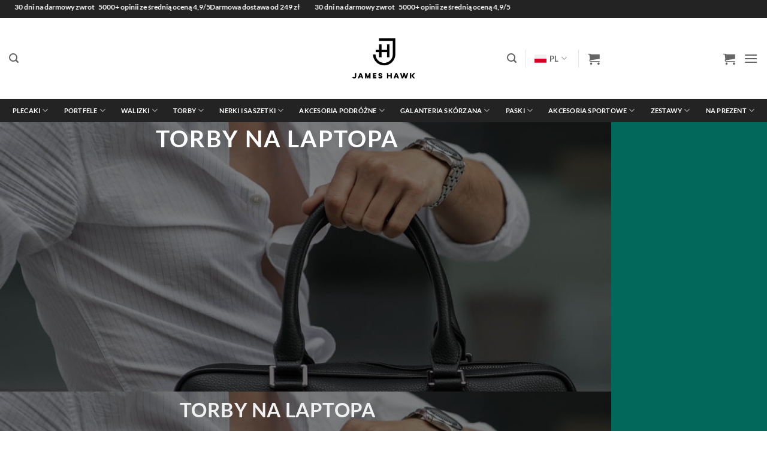

--- FILE ---
content_type: text/html; charset=UTF-8
request_url: https://jameshawk.pl/torby-na-laptopa/
body_size: 93488
content:
<!DOCTYPE html>
<html lang="pl-PL" prefix="og: https://ogp.me/ns#" class="loading-site no-js">
<head>
	<meta charset="UTF-8" />
	<link rel="profile" href="https://gmpg.org/xfn/11" />
	<link rel="pingback" href="https://jameshawk.pl/xmlrpc.php" />

	<script data-loading-method="user-interaction" data-src="data:text/javascript,%28function%28html%29%7Bhtml.className%20%3D%20html.className.replace%28%2F%5Cbno-js%5Cb%2F%2C%27js%27%29%7D%29%28document.documentElement%29%3B"></script>
<link rel='preconnect' href='https://start.paypo.pl' crossorigin>
<link rel='preconnect' href='https://trustmate.io/' >
<link rel='preconnect' href='https://trustmate.io/widget/api/7727f6c7-5d23-498d-b746-5d5868ebce92/script' >
<link rel="preconnect" href="//www.googletagmanager.com" /><link rel="preconnect" href="//connect.facebook.net" /><link rel="preconnect" href="//api.photoslurp.com" /><link rel="preconnect" href="//www.dwin1.com" /><link rel="preconnect" href="//a.klaviyo.com" /><link rel="preconnect" href="//www.google-analytics.com" /><link rel="preconnect" href="//www.googleadservices.com" /><link rel="preconnect" href="//stats.g.doubleclick.net" /><link rel="preconnect" href="//www.facebook.com" /><link rel="preconnect" href="//www.google.pl" /><link rel="preconnect" href="//googleads.g.doubleclick.net" /><link rel="preconnect" href="//www.google.com" /><link rel="dns-prefetch" href="//www.googletagmanager.com" /><link rel="dns-prefetch" href="//connect.facebook.net" /><link rel="dns-prefetch" href="//api.photoslurp.com" /><link rel="dns-prefetch" href="//www.dwin1.com" /><link rel="dns-prefetch" href="//a.klaviyo.com" /><link rel="dns-prefetch" href="//www.google-analytics.com" /><link rel="dns-prefetch" href="//www.googleadservices.com" /><link rel="dns-prefetch" href="//stats.g.doubleclick.net" /><link rel="dns-prefetch" href="//www.facebook.com" /><link rel="dns-prefetch" href="//www.google.pl" /><link rel="dns-prefetch" href="//googleads.g.doubleclick.net" /><link rel="dns-prefetch" href="//www.google.com" /><link rel="preload" href="https://jameshawk.pl/wp-content/themes/flatsome-child/assets/fonts/lato-v17-latin-ext_latin-300.woff2" as="font" type="font/woff2" crossorigin><link rel="preload" href="https://jameshawk.pl/wp-content/themes/flatsome-child/assets/fonts/lato-v17-latin-ext_latin-700.woff2" as="font" type="font/woff2" crossorigin><link rel="preload" href="https://jameshawk.pl/wp-content/themes/flatsome-child/assets/fonts/lato-v17-latin-ext_latin-900.woff2" as="font" type="font/woff2" crossorigin><link rel="preload" href="https://jameshawk.pl/wp-content/themes/flatsome-child/assets/fonts/lato-v17-latin-ext_latin-regular.woff2" as="font" type="font/woff2" crossorigin><link rel="preload" href="https://jameshawk.pl/wp-content/themes/flatsome-child/assets/fonts/fl-icons.woff2" as="font" type="font/woff2" crossorigin><link rel="preload" href="https://jameshawk.pl/wp-content/cache/flying-press/2f07417b2e7f.font_pl.min.css" as="style"><meta name="viewport" content="width=device-width, initial-scale=1" />
<!-- Optymalizacja wyszukiwarek według Rank Math PRO - https://rankmath.com/ -->
<title>Torby na laptopa męskie - James Hawk</title>
<style>.flying-press-lazy-bg{background-image:none!important;}</style>
<link rel='preload' href='https://jameshawk.pl/wp-content/uploads/2018/11/cropped-JamesHawk_logo_black.png' as='image' imagesrcset='' imagesizes=''/>
<link rel='preload' href='https://jameshawk.pl/wp-content/uploads/2023/07/002-poland-1.png' as='image' imagesrcset='' imagesizes=''/>
<link rel='preload' href='https://jameshawk.pl/wp-content/uploads/2023/09/Briefcase_JH_LS_2.jpeg' as='image' imagesrcset='' imagesizes=''/>
<link rel='preload' href='https://jameshawk.pl/wp-content/uploads/2023/09/Briefcase_JH_LS_2-150x150.jpeg' as='image' imagesrcset='' imagesizes=''/>
<link rel='preload' href='https://jameshawk.pl/wp-content/uploads/2025/02/Frame-1m-150x150.jpg' as='image' imagesrcset='' imagesizes=''/>
<link rel='preload' href='https://jameshawk.pl/wp-content/uploads/2025/02/Duffle_bag_black_JH_LS_2-150x150.jpg' as='image' imagesrcset='' imagesizes=''/>
<link rel='preload' href='https://jameshawk.pl/wp-content/uploads/2024/07/Suit_Weekender_brown_JH_LS_2-150x150.jpg' as='image' imagesrcset='' imagesizes=''/>
<link rel='preload' href='https://jameshawk.pl/wp-content/uploads/2024/07/15.6_.png' as='image' imagesrcset='' imagesizes=''/>
<link rel='preload' href='https://jameshawk.pl/wp-content/uploads/2023/09/Briefcase_beige_JH_PS_1-690x690.jpg' as='image' imagesrcset='https://jameshawk.pl/wp-content/uploads/2023/09/Briefcase_beige_JH_PS_1-690x690.jpg 690w, https://jameshawk.pl/wp-content/uploads/2023/09/Briefcase_beige_JH_PS_1-300x300.jpg 300w, https://jameshawk.pl/wp-content/uploads/2023/09/Briefcase_beige_JH_PS_1-150x150.jpg 150w, https://jameshawk.pl/wp-content/uploads/2023/09/Briefcase_beige_JH_PS_1-45x45.jpg 45w, https://jameshawk.pl/wp-content/uploads/2023/09/Briefcase_beige_JH_PS_1-155x155.jpg 155w, https://jameshawk.pl/wp-content/uploads/2023/09/Briefcase_beige_JH_PS_1-100x100.jpg 100w' imagesizes='(max-width: 690px) 100vw, 690px'/>
<link rel='preload' href='https://jameshawk.pl/wp-content/uploads/2023/09/Briefcase_brown_JH_LS_1-690x690.jpg' as='image' imagesrcset='https://jameshawk.pl/wp-content/uploads/2023/09/Briefcase_brown_JH_LS_1-690x690.jpg 690w, https://jameshawk.pl/wp-content/uploads/2023/09/Briefcase_brown_JH_LS_1-300x300.jpg 300w, https://jameshawk.pl/wp-content/uploads/2023/09/Briefcase_brown_JH_LS_1-150x150.jpg 150w, https://jameshawk.pl/wp-content/uploads/2023/09/Briefcase_brown_JH_LS_1-45x45.jpg 45w, https://jameshawk.pl/wp-content/uploads/2023/09/Briefcase_brown_JH_LS_1-155x155.jpg 155w, https://jameshawk.pl/wp-content/uploads/2023/09/Briefcase_brown_JH_LS_1-100x100.jpg 100w' imagesizes='auto, (max-width: 690px) 100vw, 690px'/>
<link rel='preload' href='https://jameshawk.pl/wp-content/uploads/2024/07/16_.png' as='image' imagesrcset='' imagesizes=''/>
<link rel='preload' href='https://jameshawk.pl/wp-content/uploads/2025/02/Duffle_bag_black_JH_PS_1-768x768.jpg' as='image' imagesrcset='https://jameshawk.pl/wp-content/uploads/2025/02/Duffle_bag_black_JH_PS_1-768x768.jpg 768w, https://jameshawk.pl/wp-content/uploads/2025/02/Duffle_bag_black_JH_PS_1-300x300.jpg 300w, https://jameshawk.pl/wp-content/uploads/2025/02/Duffle_bag_black_JH_PS_1-150x150.jpg 150w, https://jameshawk.pl/wp-content/uploads/2025/02/Duffle_bag_black_JH_PS_1-45x45.jpg 45w, https://jameshawk.pl/wp-content/uploads/2025/02/Duffle_bag_black_JH_PS_1-155x155.jpg 155w, https://jameshawk.pl/wp-content/uploads/2025/02/Duffle_bag_black_JH_PS_1-335x335.jpg 335w, https://jameshawk.pl/wp-content/uploads/2025/02/Duffle_bag_black_JH_PS_1-100x100.jpg 100w' imagesizes='auto, (max-width: 690px) 100vw, 690px'/>
<link rel='preload' href='https://jameshawk.pl/wp-content/uploads/2025/02/Duffle_bag_black_JH_LS_1-690x690.jpeg' as='image' imagesrcset='https://jameshawk.pl/wp-content/uploads/2025/02/Duffle_bag_black_JH_LS_1-690x690.jpeg 690w, https://jameshawk.pl/wp-content/uploads/2025/02/Duffle_bag_black_JH_LS_1-300x300.jpeg 300w, https://jameshawk.pl/wp-content/uploads/2025/02/Duffle_bag_black_JH_LS_1-150x150.jpeg 150w, https://jameshawk.pl/wp-content/uploads/2025/02/Duffle_bag_black_JH_LS_1-45x45.jpeg 45w, https://jameshawk.pl/wp-content/uploads/2025/02/Duffle_bag_black_JH_LS_1-155x155.jpeg 155w, https://jameshawk.pl/wp-content/uploads/2025/02/Duffle_bag_black_JH_LS_1-100x100.jpeg 100w' imagesizes='auto, (max-width: 690px) 100vw, 690px'/>
<link rel='preload' href='https://jameshawk.pl/wp-content/themes/flatsome-child/assets/fonts/lato-v17-latin-ext_latin-300.woff2' as='font' type='font/woff2' fetchpriority='high' crossorigin='anonymous'><link rel='preload' href='https://jameshawk.pl/wp-content/themes/flatsome-child/assets/fonts/lato-v17-latin-ext_latin-700.woff2' as='font' type='font/woff2' fetchpriority='high' crossorigin='anonymous'><link rel='preload' href='https://jameshawk.pl/wp-content/themes/flatsome-child/assets/fonts/lato-v17-latin-ext_latin-900.woff2' as='font' type='font/woff2' fetchpriority='high' crossorigin='anonymous'><link rel='preload' href='https://jameshawk.pl/wp-content/themes/flatsome-child/assets/fonts/lato-v17-latin-ext_latin-regular.woff2' as='font' type='font/woff2' fetchpriority='high' crossorigin='anonymous'><link rel='preload' href='https://jameshawk.pl/wp-content/themes/flatsome-child/assets/fonts/fl-icons.woff2' as='font' type='font/woff2' fetchpriority='high' crossorigin='anonymous'><link rel='preload' href='https://jameshawk.pl/wp-content/fonts/lato/S6uyw4BMUTPHjx4wXg.woff2' as='font' type='font/woff2' fetchpriority='high' crossorigin='anonymous'><link rel='preload' href='https://jameshawk.pl/wp-content/fonts/lato/S6u9w4BMUTPHh6UVSwiPGQ.woff2' as='font' type='font/woff2' fetchpriority='high' crossorigin='anonymous'><link rel='preload' href='https://jameshawk.pl/wp-content/themes/flatsome-child/assets/fonts/lato-v17-latin-ext_latin-300.woff' as='font' type='font/woff' fetchpriority='high' crossorigin='anonymous'><link rel='preload' href='https://jameshawk.pl/wp-content/themes/flatsome-child/assets/fonts/fl-icons.ttf' as='font' type='font/ttf' fetchpriority='high' crossorigin='anonymous'><link rel='preload' href='https://jameshawk.pl/wp-content/fonts/lato/S6u9w4BMUTPHh6UVSwaPGR_p.woff2' as='font' type='font/woff2' fetchpriority='high' crossorigin='anonymous'><link rel='preload' href='https://jameshawk.pl/wp-content/fonts/lato/S6uyw4BMUTPHjxAwXjeu.woff2' as='font' type='font/woff2' fetchpriority='high' crossorigin='anonymous'><link rel='preload' href='https://jameshawk.pl/wp-content/themes/flatsome-child/assets/fonts/lato-v17-latin-ext_latin-700.woff' as='font' type='font/woff' fetchpriority='high' crossorigin='anonymous'><link rel='preload' href='https://jameshawk.pl/wp-content/themes/flatsome-child/assets/fonts/lato-v17-latin-ext_latin-regular.woff' as='font' type='font/woff' fetchpriority='high' crossorigin='anonymous'>
<style id="flying-press-css">@keyframes components-animate__appear-animation{0%{transform:translateY(-2em)scaleY(0)scaleX(0)}}@keyframes components-animate__slide-in-animation{}@keyframes components-animate__loading{0%{opacity:.5}50%{opacity:1}}.components-autocomplete__popover .components-popover__content{min-width:200px;padding:8px}.components-autocomplete__result.components-button{text-align:left;width:100%;height:auto;min-height:36px;display:flex}.components-autocomplete__result.components-button:focus:not(:disabled){box-shadow:inset 0 0 0 1px #fff,0 0 0 var(--wp-admin-border-width-focus)var(--wp-admin-theme-color);outline:2px solid #0000}.components-button .components-visually-hidden{height:auto}@keyframes components-button__busy-animation{0%{background-position:200px 0}}.components-calendar__day--selected:not(.components-calendar__range-middle):has(.components-calendar__day-button,.components-calendar__day-button:hover:not(:disabled)){color:var(--wp-components-color-foreground-inverted,#fff)}.components-calendar__day--selected:not(.components-calendar__range-middle) .components-calendar__day-button:before{background-color:var(--wp-components-color-foreground,#1e1e1e);border:1px solid #0000}.components-calendar__day--selected:not(.components-calendar__range-middle) .components-calendar__day-button:disabled:before{background-color:var(--wp-components-color-gray-600,#949494)}.components-calendar__day--selected:not(.components-calendar__range-middle) .components-calendar__day-button:hover:not(:disabled):before{background-color:var(--wp-components-color-gray-800,#2f2f2f)}.components-calendar__day--hidden{visibility:hidden}.components-calendar__range-middle .components-calendar__day-button:before{background-color:color-mix(in srgb,var(--wp-components-color-accent,var(--wp-admin-theme-color,#3858e9))4%,#0000);border:1px solid #0000;border-width:1px 0;border-radius:0}.components-calendar__day--preview.components-calendar__range-middle .components-calendar__day-button:before{border:none}@keyframes slide-in-left{0%{transform:translate(-100%)}}@keyframes slide-in-right{0%{transform:translate(100%)}}@keyframes slide-out-left{0%{transform:translate(0)}}@keyframes slide-out-right{0%{transform:translate(0)}}@keyframes fade-in{0%{opacity:0}}@keyframes fade-out{0%{opacity:1}}[role=region]{position:relative}.components-menu-group+.components-menu-group.has-hidden-separator{border-top:none;margin-top:0;padding-top:0}@keyframes __wp-base-styles-fade-in{0%{opacity:0}}@keyframes __wp-base-styles-fade-out{0%{opacity:1}}@keyframes components-modal__appear-animation{0%{opacity:0;transform:scale(.9)}}@keyframes components-modal__disappear-animation{0%{opacity:1;transform:scale(1)}}@keyframes components-resizable-box__top-bottom-animation{0%{opacity:0;transform:scaleX(0)}}@keyframes components-resizable-box__left-right-animation{0%{opacity:0;transform:scaleY(0)}}@keyframes components-button__appear-animation{0%{transform:scaleY(0)}}@keyframes components-validated-control__indicator-jump{0%{opacity:0;transform:translateY(-4px)}}:root{--wp-admin-theme-color:#3858e9;--wp-admin-theme-color--rgb:56,88,233;--wp-admin-theme-color-darker-10:#2145e6;--wp-admin-theme-color-darker-10--rgb:33.0385,68.7308,230.462;--wp-admin-theme-color-darker-20:#183ad6;--wp-admin-theme-color-darker-20--rgb:23.6923,58.1538,214.308;--wp-admin-border-width-focus:2px}@media (resolution>=192dpi){:root{--wp-admin-border-width-focus:1.5px}}.wpopieka-add-product-box--wrapper{border:1px solid #e5e5e5;margin-bottom:24px;padding:12px}.wpopieka-add-product-box--wrapper label{grid-template-columns:28px 64px 1fr;align-items:center;display:grid}.wpopieka-add-product-box--wrapper .wpopieka-add-product-box--checkbox{margin-top:0;margin-bottom:0}.wpopieka-add-product-box--wrapper .wpopieka-add-product-box--text-wrapper{flex-wrap:wrap;font-size:16px;display:flex}.wpopieka-add-product-box--wrapper .wpopieka-add-product-box--text{color:#222;flex-basis:100%;font-size:12px}.wpopieka-add-product-box--wrapper .wpopieka-add-product-box--price{color:#222;font-size:12px;font-weight:700}.wpopieka-add-product-box--wrapper .wpopieka-add-product-box--image{object-fit:contain!important;width:48px!important}.wpopieka-add-product-box,.wpopieka-remove-product-box{background-color:#fff;border:1px solid #04c6b0;margin-top:15px;padding:5px;line-height:15px}.wpopieka-add-product-box.loading,.wpopieka-remove-product-box.loading{pointer-events:none;opacity:.5}.wpopieka-add-product-box.loading .udi-loading-spinner,.wpopieka-remove-product-box.loading .udi-loading-spinner{border:3px solid #04d1b9;border-top-color:#fff;border-radius:50%;width:30px;height:30px;-webkit-animation:1s ease-in-out infinite spin;animation:1s ease-in-out infinite spin;display:inline-block;position:absolute;top:calc(50% - 15px);left:calc(50% - 15px)}@-webkit-keyframes spin{}@keyframes spin{}.wpopieka-add-product-box--wrapper{padding:0!important}.wpopieka-add-product-box--wrapper label{margin-bottom:0;padding:0 0 0 1em;display:flex!important}.wpopieka-add-product-box--wrapper label input{margin-bottom:0;margin-left:1px;margin-right:25px;padding:.75em 0 .75em 1em}.wpopieka-add-product-box--wrapper label img{padding:.75em 0 .75em 1em}.wpopieka-add-product-box--wrapper label .wpopieka-add-product-box--text-wrapper{padding:.75em 0 .75em calc(1em + 10px)}.wpopieka-add-product-box--wrapper .wpopieka-add-product-box--text{color:#474747;font-size:1em;font-weight:400}.wpopieka-add-product-box--wrapper .wpopieka-add-product-box--price{font-size:1em;font-weight:400}.wpopieka-add-product-box--wrapper .wpopieka-add-product-box--image{position:relative;right:10px;transform:scale(1.4)}input[type=range]{-webkit-appearance:none;width:200px;margin:18px 0}input[type=range]:focus{outline:none}input[type=range]::-webkit-slider-runnable-track{cursor:pointer;animate:.2s;background:#04d1b9;border:.2px solid #04d1b9;border-radius:5px;width:100%;height:15px;box-shadow:1px 1px 1px #04d1b9,0 0 1px #04d1b9}input[type=range]::-webkit-slider-thumb{cursor:pointer;-webkit-appearance:none;background:#fff;border:1px solid #04d1b9;border-radius:3px;width:16px;height:25px;margin-top:-6px;box-shadow:1px 1px 1px #04d1b9,0 0 1px #04d1b9}input[type=range]:focus::-webkit-slider-runnable-track{background:#04d1b9}input[type=range]::-moz-range-track{cursor:pointer;animate:.2s;background:#04d1b9;border:.2px solid #010101;border-radius:1.3px;width:100%;height:15px;box-shadow:1px 1px 1px #04d1b9,0 0 1px #04d1b9}input[type=range]::-moz-range-thumb{cursor:pointer;background:#fff;border:1px solid #04d1b9;border-radius:3px;width:16px;height:36px;box-shadow:1px 1px 1px #04d1b9,0 0 1px #04d1b9}input[type=range]::-ms-track{cursor:pointer;animate:.2s;color:#fff0;background:#fff0;border-width:16px 0;border-color:#fff0;width:100%;height:15px}input[type=range]::-ms-fill-lower{background:#04d1b9;border:.2px solid #04d1b9;border-radius:2.6px;box-shadow:1px 1px 1px #04d1b9,0 0 1px #04d1b9}input[type=range]::-ms-fill-upper{background:#04d1b9;border:.2px solid #04d1b9;border-radius:2.6px;box-shadow:1px 1px 1px #04d1b9,0 0 1px #04d1b9}input[type=range]::-ms-thumb{cursor:pointer;background:#fff;border:1px solid #04d1b9;border-radius:3px;width:16px;height:36px;box-shadow:1px 1px 1px #04d1b9,0 0 1px #04d1b9}input[type=range]:focus::-ms-fill-lower{background:#04d1b9}input[type=range]:focus::-ms-fill-upper{background:#04d1b9}@font-face{font-display:swap;font-family:FontAwesomeCP;src:url(https://jameshawk.pl/wp-content/plugins/woocommerce-composite-products/assets/fonts/fa-cp-84.eot);src:url(https://jameshawk.pl/wp-content/plugins/woocommerce-composite-products/assets/fonts/fa-cp-84.eot#iefix)format("embedded-opentype"),url(https://jameshawk.pl/wp-content/plugins/woocommerce-composite-products/assets/fonts/fa-cp-84.woff2)format("woff2"),url(https://jameshawk.pl/wp-content/plugins/woocommerce-composite-products/assets/fonts/fa-cp-84.woff)format("woff"),url(https://jameshawk.pl/wp-content/plugins/woocommerce-composite-products/assets/fonts/fa-cp-84.ttf)format("truetype"),url(https://jameshawk.pl/wp-content/plugins/woocommerce-composite-products/assets/fonts/fa-cp-84.svg#fontawesomecp)format("svg");font-weight:400;font-style:normal}.component_table_item .product-name .component dd,.component_table_item .product-name p.backorder_notification,.component_table_item .product-price,.component_table_item .product-quantity,.component_table_item .product-subtotal,.component_table_item .product-total{font-size:.875em}.woocommerce .component_table_item dl.component,.woocommerce .component_mini_cart_item dl.component,.woocommerce .component_table_item dl.component dd,.woocommerce .component_mini_cart_item dl.component dd,.woocommerce .component_mini_cart_item dl.component p:last-child{margin:0}.woocommerce .component_mini_cart_item dl.component dd.component-hidden{display:none}.component_mini_cart_item .component_mini_cart_item_indent{padding-left:20px}dt.component_title_meta,.component_notice{margin:12px 0 5px}.wcsatt-add-cart-to-subscription-options .component_table_item{font-size:.875em}.wcsatt-add-cart-to-subscription-options .component_table_item:after{-ms-filter:"progid:DXImageTransform.Microsoft.BasicImage(rotation=1)";content:"";opacity:.25;margin:0 2px 0 12px;font-family:FontAwesomeCP;display:inline-block;-ms-transform:rotate(90deg);transform:rotate(90deg)}.single-product .sticky-add-to-cart--active{-webkit-animation:none;animation:unset;padding:inherit;z-index:20;background-color:#ffffffe6;border-top:1px solid #ddd;justify-content:center;align-items:center;font-size:.9em;display:block;position:relative;bottom:auto;left:0;right:0;height:auto!important}.single-product .sticky-add-to-cart--active .wcqcs-cross-sells-section-title,.single-product .sticky-add-to-cart--active .wcqcs-cross-sells{display:table!important}.single-product .single_add_to_cart_button{width:100%!important;font-size:16px!important}.single-product .sticky-add-to-cart--active .variations,.single-product.single-product .sticky-add-to-cart--active .woocommerce-variation-description,.single-product .sticky-add-to-cart--active .single_variation_wrap,.single-product .sticky-add-to-cart--active .woocommerce-variation-add-to-cart{display:block}.single-product .sticky-add-to-cart--active .product-page-price,.single-product .sticky-add-to-cart--active .woocommerce-variation-price{border:0;margin-top:0;margin-bottom:0;margin-right:.9em;padding:0;font-size:15px}.single-product .sticky-add-to-cart--active .quantity,.single-product .sticky-add-to-cart--active button,.single-product .sticky-add-to-cart--active form{margin-bottom:0}.single-product .sticky-add-to-cart--active .sticky-add-to-cart__product{display:none}@media screen and (width>=769px){.single-product .sticky-add-to-cart--active button{width:350px!important;right:20px!important}}@media only screen and (width<=549px){.single-product .sticky-add-to-cart.sticky-add-to-cart--active{bottom:0}.single-product .sticky-add-to-cart--active{-webkit-animation:none;z-index:20;background-color:#ffffffe6;border-top:1px solid #ddd;flex-wrap:wrap;justify-content:center;align-items:center;padding:3px;font-size:.8em;animation:.6s stuckMoveUp;display:flex;position:fixed;bottom:0;left:0;right:0}.single-product .sticky-add-to-cart--active .variations,.single-product.single-product .sticky-add-to-cart--active .woocommerce-variation-description{display:none}.single-product .sticky-add-to-cart--active .single_variation_wrap,.single-product .sticky-add-to-cart--active .woocommerce-variation-add-to-cart{flex-wrap:no-wrap;align-items:center;display:flex}.single-product .sticky-add-to-cart--active .product-page-price,.single-product .sticky-add-to-cart--active .woocommerce-variation-price{border:0;margin-top:0;margin-bottom:0;margin-right:.9em;padding:0;font-size:15px}.single-product .sticky-add-to-cart--active .quantity,.single-product .sticky-add-to-cart--active button,.single-product .sticky-add-to-cart--active form{margin-bottom:0}.single-product .sticky-add-to-cart--active .sticky-add-to-cart__product{display:flex}.single-product .sticky-add-to-cart--active .wcqcs-cross-sells-section-title,.single-product .sticky-add-to-cart--active .wcqcs-cross-sells{display:none!important}}:lang(pl-PL){@media (width<=440px){& .shipping__list_item{grid-column-gap:0;grid-row-gap:0;grid-template-rows:repeat(2,1fr);grid-template-columns:repeat(8,1fr);display:grid!important}& .shipping__list_item .shipping_method{grid-area:1/1/2/2;width:16px}& .shipping__list_item .shipping__list_label{grid-area:1/2/2/9;padding:0}& .shipping__list_item .shipping-method-description{text-align:left;grid-area:2/1/3/5}& .shipping__list_item .wpo-payment-icon{grid-area:2/5/3/9;justify-content:center;margin:0;display:flex}}& .shipping__list_item{gap:4px;display:flex}}:lang(pl-PL){@media (width<=440px){& .shipping__list_item{flex-direction:column;align-items:flex-start;position:relative;display:flex!important}& .shipping__list_item .shipping_method{width:16px;position:absolute;top:10px;left:10px}& .shipping__list_item .shipping__list_label{flex-direction:column;margin-left:25px;display:flex}& .shipping__list_item .shipping-method-description{text-align:left;margin-left:25px}& .shipping__list_item .wpo-payment-icon{position:absolute;top:0;right:10px}}@media (width<=345px){& .shipping__list_item{gap:0!important}& .shipping__list_item .wpo-payment-icon{bottom:10px;top:unset}}& .shipping__list_item{gap:4px;display:flex}}.home .badge-container,.archive .badge-container{margin:0!important}.home .badge-container img,.archive .badge-container img,.udi-carousel-container .badge-container img,.flickity-slider .badge-container img{max-width:70px!important}.perfmatters-lazy.show-on-hover.pmloaded,.perfmatters-lazy.pmloaded>img.show-on-hover,.perfmatters-lazy>img.pmloaded.show-on-hover{animation-delay:1s!important}img.show-on-hover.perfmatters-lazy:not(.pmloaded){visibility:hidden}img.show-on-hover{z-index:-10;opacity:0}.has-hover:hover img.show-on-hover{opacity:1;z-index:1}.icon-shopping-cart{display:none}.box-image.has-hover .image-tools.grid-tools.text-center.bottom{z-index:1}@media screen and (width<=549px){.slider-wrapper .flickity-prev-next-button{display:initial!important}}#top-bar-wpopieka{z-index:999;height:30px;min-height:30px;max-height:30px;position:relative;overflow:hidden}#top-bar-wpopieka .top-bar-slider{justify-content:center;display:flex}#top-bar-wpopieka.is-animating .top-bar-slider{justify-content:normal}#top-bar-wpopieka .top-bar-track{justify-content:center;gap:80px;display:flex}#top-bar-wpopieka.is-animating .top-bar-track{padding-left:80px;animation:10s linear infinite topbar-marquee}#top-bar-wpopieka:hover .top-bar-track{animation-play-state:paused}@keyframes topbar-marquee{0%{transform:translate(0)}to{transform:translate(-50%)}}#top-bar-wpopieka .top-bar-item{white-space:nowrap;flex:1;justify-content:center;min-width:0;height:28px;padding:2px 5px;font-size:.75em;display:flex}#top-bar-wpopieka .top-bar-item a,#top-bar-wpopieka .top-bar-item em,#top-bar-wpopieka .top-bar-item strong{cursor:pointer;align-self:anchor-center!important}@media (width>=768px){#top-bar-wpopieka .top-bar-track{gap:240px}#top-bar-wpopieka.is-animating .top-bar-track{padding-left:240px;animation-duration:30s}}@media only screen and (width<=500px){.fgf-gift-product-add-to-cart-actions{width:calc(100% - 20px)!important;position:relative!important;left:10px!important}}@media screen and (width>=849px){.product-gallery-slider .flickity-slider>div:nth-child(n+7){z-index:-1;visibility:hidden;position:absolute!important}.product-gallery-slider .flickity-slider.showed-all>div:nth-child(n+7){z-index:1;visibility:visible;position:inherit!important}}.product-quick-view-container .variations ul,.add-to-cart-container ul{text-align:left;margin:0}.product-quick-view-container .variations ul li,.add-to-cart-container ul li{margin-left:0!important}.h2custom{text-transform:uppercase;text-align:center;font-size:1em}.pcustom{text-align:justify;font-size:.9em}.ptitle{text-align:center;font-size:27.2px;font-weight:700}.phead{text-align:center;font-size:1.1em;font-weight:700}.sticky-add-to-cart__product img{border-radius:0}.sticky-add-to-cart{background-color:#fff}@media (width<=549px){.sticky-add-to-cart--active{z-index:200;border-top:1px solid #ddd;-ms-flex-wrap:wrap;flex-wrap:wrap;justify-content:center;align-items:center;padding:7px;font-size:4.16667vw;-webkit-animation:.6s stuckMoveUp;animation:.6s stuckMoveUp;display:-webkit-box;display:-ms-flexbox;display:flex;position:fixed;bottom:35px;left:0;right:0}.sticky-add-to-cart .woocommerce-variation-description,.sticky-add-to-cart .variations{display:none}.sticky-add-to-cart .woocommerce-variation-add-to-cart,.sticky-add-to-cart .single_variation_wrap{-ms-flex-wrap:no-wrap;flex-wrap:nowrap;align-items:center;display:-webkit-box;display:-ms-flexbox;display:flex}.sticky-add-to-cart .woocommerce-variation-price,.sticky-add-to-cart .product-page-price{border:0;margin-top:0;margin-bottom:0;margin-right:.9em;padding:0;font-size:15px}.sticky-add-to-cart .quantity,.sticky-add-to-cart form,.sticky-add-to-cart button{margin-bottom:0}.sticky-add-to-cart .sticky-add-to-cart__product{display:-webkit-box;display:-ms-flexbox;display:flex}}@media (width<=440px){.sticky-add-to-cart{padding:4px;font-size:4vw}}@media (width<=360px){.sticky-add-to-cart{padding:0}}@media (width<=320px){.sticky-add-to-cart{font-size:3.84615vw}}.flickity-enabled{display:block;overflow-x:visible}.sticky-add-to-cart--active .wcqcs-cross-sells-section-title,.sticky-add-to-cart--active .wcqcs-cross-sells,.sticky-add-to-cart .quantity,.sticky-add-to-cart__product img{display:none!important}.sticky-add-to-cart__product{padding:3px 0!important}.sticky-add-to-cart .single_add_to_cart_button:not(.sticky-add-to-cart--active .single_add_to_cart_button){width:100%!important}.header-nav .menu-item-type-mlp_language.mlp-language-nav-item>.nav-dropdown{min-width:90px;padding:10px;width:90px!important}input[name="wcqcs-add-to-cart[]"]{width:13px!important;min-width:13px!important;max-width:13px!important;height:13px!important;min-height:13px!important;max-height:13px!important}@media (width<=440px){.sticky-add-to-cart{padding:0!important}}@media (width<=849px){.off-canvas-left .mfp-content:not(.undefined .mfp-content){width:60%}}@media (width<=549px){.off-canvas-left .mfp-content:not(.undefined .mfp-content){width:75%}@media (width<=600px){.rank-math-breadcrumb>p{flex-wrap:wrap;gap:8px;display:flex}.rank-math-breadcrumb>p>*{margin-left:5px}}}.grecaptcha-badge,.product-quick-view-container .quantity.buttons_added{display:none!important}.product-quick-view-container .single_add_to_cart_button.button.alt{width:100%!important}.perfmatters-lazy.pmloaded,.perfmatters-lazy.pmloaded>img,.perfmatters-lazy>img.pmloaded,.perfmatters-lazy[data-ll-status=entered]{animation:1s pmFadeIn!important}.component_section_title{grid-column:span 4/span 4}.single-product .sticky-add-to-cart--active .wcqcs-cross-sells{display:table!important}.single-product .sticky-add-to-cart--active .wcqcs-cross-sells-section-title{display:block!important}.single-product .sticky-add-to-cart.sticky-add-to-cart--active{border:none;padding:0;animation:none;position:relative!important}.sticky-add-to-cart--active .single_add_to_cart_button{position:fixed;bottom:0;width:calc(100% - 28px)!important;margin:12px!important}.single-product .sticky-add-to-cart__product{display:none!important}.sticky-add-to-cart--active table.shop_table.wcqcs-cross-sells,.single-product div.product .sticky-add-to-cart--active table.shop_table.wcqcs-cross-sells{margin-bottom:72px}@font-face{font-display:swap;font-family:Lato;font-style:normal;font-weight:300;src:url(https://jameshawk.pl/wp-content/themes/flatsome-child/assets/fonts/lato-v17-latin-ext_latin-300.eot);src:local(""),url(https://jameshawk.pl/wp-content/themes/flatsome-child/assets/fonts/lato-v17-latin-ext_latin-300.eot#iefix)format("embedded-opentype"),url(https://jameshawk.pl/wp-content/themes/flatsome-child/assets/fonts/lato-v17-latin-ext_latin-300.woff2)format("woff2"),url(https://jameshawk.pl/wp-content/themes/flatsome-child/assets/fonts/lato-v17-latin-ext_latin-300.woff)format("woff"),url(https://jameshawk.pl/wp-content/themes/flatsome-child/assets/fonts/lato-v17-latin-ext_latin-300.ttf)format("truetype"),url(https://jameshawk.pl/wp-content/themes/flatsome-child/assets/fonts/lato-v17-latin-ext_latin-300.svg#Lato)format("svg")}@font-face{font-display:swap;font-family:Lato;font-style:italic;font-weight:300;src:url(https://jameshawk.pl/wp-content/themes/flatsome-child/assets/fonts/lato-v17-latin-ext_latin-300italic.eot);src:local(""),url(https://jameshawk.pl/wp-content/themes/flatsome-child/assets/fonts/lato-v17-latin-ext_latin-300italic.eot#iefix)format("embedded-opentype"),url(https://jameshawk.pl/wp-content/themes/flatsome-child/assets/fonts/lato-v17-latin-ext_latin-300italic.woff2)format("woff2"),url(https://jameshawk.pl/wp-content/themes/flatsome-child/assets/fonts/lato-v17-latin-ext_latin-300italic.woff)format("woff"),url(https://jameshawk.pl/wp-content/themes/flatsome-child/assets/fonts/lato-v17-latin-ext_latin-300italic.ttf)format("truetype"),url(https://jameshawk.pl/wp-content/themes/flatsome-child/assets/fonts/lato-v17-latin-ext_latin-300italic.svg#Lato)format("svg")}@font-face{font-display:swap;font-family:Lato;font-style:normal;font-weight:400;src:url(https://jameshawk.pl/wp-content/themes/flatsome-child/assets/fonts/lato-v17-latin-ext_latin-regular.eot);src:local(""),url(https://jameshawk.pl/wp-content/themes/flatsome-child/assets/fonts/lato-v17-latin-ext_latin-regular.eot#iefix)format("embedded-opentype"),url(https://jameshawk.pl/wp-content/themes/flatsome-child/assets/fonts/lato-v17-latin-ext_latin-regular.woff2)format("woff2"),url(https://jameshawk.pl/wp-content/themes/flatsome-child/assets/fonts/lato-v17-latin-ext_latin-regular.woff)format("woff"),url(https://jameshawk.pl/wp-content/themes/flatsome-child/assets/fonts/lato-v17-latin-ext_latin-regular.ttf)format("truetype"),url(https://jameshawk.pl/wp-content/themes/flatsome-child/assets/fonts/lato-v17-latin-ext_latin-regular.svg#Lato)format("svg")}@font-face{font-display:swap;font-family:Lato;font-style:italic;font-weight:400;src:url(https://jameshawk.pl/wp-content/themes/flatsome-child/assets/fonts/lato-v17-latin-ext_latin-italic.eot);src:local(""),url(https://jameshawk.pl/wp-content/themes/flatsome-child/assets/fonts/lato-v17-latin-ext_latin-italic.eot#iefix)format("embedded-opentype"),url(https://jameshawk.pl/wp-content/themes/flatsome-child/assets/fonts/lato-v17-latin-ext_latin-italic.woff2)format("woff2"),url(https://jameshawk.pl/wp-content/themes/flatsome-child/assets/fonts/lato-v17-latin-ext_latin-italic.woff)format("woff"),url(https://jameshawk.pl/wp-content/themes/flatsome-child/assets/fonts/lato-v17-latin-ext_latin-italic.ttf)format("truetype"),url(https://jameshawk.pl/wp-content/themes/flatsome-child/assets/fonts/lato-v17-latin-ext_latin-italic.svg#Lato)format("svg")}@font-face{font-display:swap;font-family:Lato;font-style:normal;font-weight:700;src:url(https://jameshawk.pl/wp-content/themes/flatsome-child/assets/fonts/lato-v17-latin-ext_latin-700.eot);src:local(""),url(https://jameshawk.pl/wp-content/themes/flatsome-child/assets/fonts/lato-v17-latin-ext_latin-700.eot#iefix)format("embedded-opentype"),url(https://jameshawk.pl/wp-content/themes/flatsome-child/assets/fonts/lato-v17-latin-ext_latin-700.woff2)format("woff2"),url(https://jameshawk.pl/wp-content/themes/flatsome-child/assets/fonts/lato-v17-latin-ext_latin-700.woff)format("woff"),url(https://jameshawk.pl/wp-content/themes/flatsome-child/assets/fonts/lato-v17-latin-ext_latin-700.ttf)format("truetype"),url(https://jameshawk.pl/wp-content/themes/flatsome-child/assets/fonts/lato-v17-latin-ext_latin-700.svg#Lato)format("svg")}@font-face{font-display:swap;font-family:Lato;font-style:italic;font-weight:700;src:url(https://jameshawk.pl/wp-content/themes/flatsome-child/assets/fonts/lato-v17-latin-ext_latin-700italic.eot);src:local(""),url(https://jameshawk.pl/wp-content/themes/flatsome-child/assets/fonts/lato-v17-latin-ext_latin-700italic.eot#iefix)format("embedded-opentype"),url(https://jameshawk.pl/wp-content/themes/flatsome-child/assets/fonts/lato-v17-latin-ext_latin-700italic.woff2)format("woff2"),url(https://jameshawk.pl/wp-content/themes/flatsome-child/assets/fonts/lato-v17-latin-ext_latin-700italic.woff)format("woff"),url(https://jameshawk.pl/wp-content/themes/flatsome-child/assets/fonts/lato-v17-latin-ext_latin-700italic.ttf)format("truetype"),url(https://jameshawk.pl/wp-content/themes/flatsome-child/assets/fonts/lato-v17-latin-ext_latin-700italic.svg#Lato)format("svg")}@font-face{font-display:swap;font-family:Lato;font-style:normal;font-weight:900;src:url(https://jameshawk.pl/wp-content/themes/flatsome-child/assets/fonts/lato-v17-latin-ext_latin-900.eot);src:local(""),url(https://jameshawk.pl/wp-content/themes/flatsome-child/assets/fonts/lato-v17-latin-ext_latin-900.eot#iefix)format("embedded-opentype"),url(https://jameshawk.pl/wp-content/themes/flatsome-child/assets/fonts/lato-v17-latin-ext_latin-900.woff2)format("woff2"),url(https://jameshawk.pl/wp-content/themes/flatsome-child/assets/fonts/lato-v17-latin-ext_latin-900.woff)format("woff"),url(https://jameshawk.pl/wp-content/themes/flatsome-child/assets/fonts/lato-v17-latin-ext_latin-900.ttf)format("truetype"),url(https://jameshawk.pl/wp-content/themes/flatsome-child/assets/fonts/lato-v17-latin-ext_latin-900.svg#Lato)format("svg")}@font-face{font-display:swap;font-family:Lato;font-style:italic;font-weight:900;src:url(https://jameshawk.pl/wp-content/themes/flatsome-child/assets/fonts/lato-v17-latin-ext_latin-900italic.eot);src:local(""),url(https://jameshawk.pl/wp-content/themes/flatsome-child/assets/fonts/lato-v17-latin-ext_latin-900italic.eot#iefix)format("embedded-opentype"),url(https://jameshawk.pl/wp-content/themes/flatsome-child/assets/fonts/lato-v17-latin-ext_latin-900italic.woff2)format("woff2"),url(https://jameshawk.pl/wp-content/themes/flatsome-child/assets/fonts/lato-v17-latin-ext_latin-900italic.woff)format("woff"),url(https://jameshawk.pl/wp-content/themes/flatsome-child/assets/fonts/lato-v17-latin-ext_latin-900italic.ttf)format("truetype"),url(https://jameshawk.pl/wp-content/themes/flatsome-child/assets/fonts/lato-v17-latin-ext_latin-900italic.svg#Lato)format("svg")}@font-face{font-display:swap;font-family:fl-icons;src:url(https://jameshawk.pl/wp-content/themes/flatsome-child/assets/fonts/fl-icons.eot);src:local(""),url(https://jameshawk.pl/wp-content/themes/flatsome-child/assets/fonts/fl-icons.eot#iefix)format("embedded-opentype"),url(https://jameshawk.pl/wp-content/themes/flatsome-child/assets/fonts/fl-icons.woff2)format("woff2"),url(https://jameshawk.pl/wp-content/themes/flatsome-child/assets/fonts/fl-icons.ttf)format("truetype"),url(https://jameshawk.pl/wp-content/themes/flatsome-child/assets/fonts/fl-icons.woff)format("woff"),url(https://jameshawk.pl/wp-content/themes/flatsome-child/assets/fonts/fl-icons.svg#fl-icons)format("svg")}@font-face{font-display:swap;font-family:FontAwesomeCP;src:url(https://jameshawk.pl/wp-content/plugins/woocommerce-composite-products/assets/fonts/fa-cp-84.eot);src:url(https://jameshawk.pl/wp-content/plugins/woocommerce-composite-products/assets/fonts/fa-cp-84.eot#iefix)format("embedded-opentype"),url(https://jameshawk.pl/wp-content/plugins/woocommerce-composite-products/assets/fonts/fa-cp-84.woff2)format("woff2"),url(https://jameshawk.pl/wp-content/plugins/woocommerce-composite-products/assets/fonts/fa-cp-84.woff)format("woff"),url(https://jameshawk.pl/wp-content/plugins/woocommerce-composite-products/assets/fonts/fa-cp-84.ttf)format("truetype"),url(https://jameshawk.pl/wp-content/plugins/woocommerce-composite-products/assets/fonts/fa-cp-84.svg#fontawesomecp)format("svg");font-weight:400;font-style:normal}table.wc-block-cart-items .wc-block-cart-items__row.is-composite__hidden,.wc-block-components-order-summary-item.is-composite__hidden{display:none!important}table.wc-block-cart-items .wc-block-cart-items__row.is-composite__price_hidden .wc-block-cart-item__prices,table.wc-block-cart-items .wc-block-cart-items__row.is-composite__price_hidden .wc-block-components-product-badge,.wc-block-components-order-summary-item.is-composite__price_hidden .wc-block-cart-item__prices,.wc-block-components-order-summary-item.is-composite__price_hidden .wc-block-components-product-badge,table.wc-block-cart-items .wc-block-cart-items__row.is-composite__subtotal_hidden .wc-block-cart-item__total-price-and-sale-badge-wrapper,.wc-block-components-order-summary-item.is-composite__subtotal_hidden .wc-block-cart-item__total-price-and-sale-badge-wrapper{display:none}table.wc-block-cart-items .wc-block-cart-items__row.is-composited__hidden,.wc-block-components-order-summary-item.is-composited__hidden{display:none!important}table.wc-block-cart-items .wc-block-cart-items__row.is-composited__description_hidden .wc-block-components-product-metadata__description,.wc-block-components-order-summary-item.is-composited__description_hidden .wc-block-components-product-metadata__description,table.wc-block-cart-items .wc-block-cart-items__row.is-composited__meta_hidden .wc-block-components-product-details .wc-block-components-product-details__part-of,.wc-block-components-order-summary-item.is-composited__meta_hidden .wc-block-components-product-details .wc-block-components-product-details__part-of,table.wc-block-cart-items .wc-block-cart-items__row.is-composited__price_hidden .wc-block-cart-item__prices,table.wc-block-cart-items .wc-block-cart-items__row.is-composited__price_hidden .wc-block-components-product-badge,.wc-block-components-order-summary-item.is-composited__price_hidden .wc-block-cart-item__prices,.wc-block-components-order-summary-item.is-composited__price_hidden .wc-block-components-product-badge,table.wc-block-cart-items .wc-block-cart-items__row.is-composited__subtotal_hidden .wc-block-cart-item__total-price-and-sale-badge-wrapper,.wc-block-components-order-summary-item.is-composited__subtotal_hidden .wc-block-cart-item__total-price-and-sale-badge-wrapper{display:none}.ux-swatch{cursor:pointer;white-space:nowrap;justify-content:center;align-items:center;display:flex;position:relative;box-shadow:0 0 0 1px #d5d5d5}.ux-swatch:hover:not(.selected):not(.disabled){box-shadow:0 0 0 1px #999}.ux-swatch--color,.ux-swatch--image{height:var(--swatch-size-medium);width:var(--swatch-size-medium);padding:2px}.ux-swatch--color .ux-swatch__text,.ux-swatch--image .ux-swatch__text{display:none}.ux-swatches{--swatch-size-x-small:15px;--swatch-size-small:20px;--swatch-size-medium:30px;--swatch-size-large:45px;--swatch-size-x-large:70px;flex-wrap:wrap;align-items:center;gap:10px;margin:5px 0;display:flex}.ux-swatches--circle *{border-radius:50%}.ux-swatches--small .ux-swatch--color,.ux-swatches--small .ux-swatch--image{height:var(--swatch-size-small);width:var(--swatch-size-small)}.ux-swatches.ux-swatches-in-loop{gap:8px;width:100%;margin-bottom:.7em}.text-center .ux-swatches,.text-center .variations .label{justify-content:center}.text-center .ux-swatch+.ux-swatches__limiter,.text-center .ux-swatches-in-loop .ux-swatch,.text-right .ux-swatch+.ux-swatches__limiter,.text-right .ux-swatches-in-loop .ux-swatch{margin-left:0;margin-right:0}.ux-swatch-widget-layered-nav-list__graphic{width:20px;height:20px;margin-right:10px;padding:0;display:flex;position:relative}.chosen .ux-swatch-widget-layered-nav-list__graphic:before,.woocommerce-widget-layered-nav-list__item:hover .ux-swatch-widget-layered-nav-list__graphic:before{color:#fff;content:"";justify-content:center;align-items:center;font-family:fl-icons;font-size:10px;display:flex;position:absolute;inset:2px 0 0}html{-webkit-text-size-adjust:100%;-ms-text-size-adjust:100%;font-family:sans-serif}body{margin:0}article,aside,details,figcaption,figure,footer,header,main,menu,nav,section,summary{display:block}[hidden],template{display:none}a{background-color:#fff0}a:active,a:hover{outline-width:0}b,strong{font-weight:inherit;font-weight:bolder}img{border-style:none}svg:not(:root){overflow:hidden}button,input,select,textarea{font:inherit}button,input,select{overflow:visible}button,select{text-transform:none}[type=button],[type=reset],[type=submit],button{cursor:pointer}[type=reset],[type=submit],button,html [type=button]{-webkit-appearance:button}button::-moz-focus-inner,input::-moz-focus-inner{border:0;padding:0}button:-moz-focusring,input:-moz-focusring{outline:1px dotted buttontext}fieldset{border:1px solid silver;margin:0 2px;padding:.35em .625em .75em}legend{box-sizing:border-box;color:inherit;white-space:normal;max-width:100%;padding:0;display:table}[type=checkbox],[type=radio]{box-sizing:border-box;padding:0}[type=number]::-webkit-inner-spin-button,[type=number]::-webkit-outer-spin-button{height:auto}[type=search]{-webkit-appearance:textfield}[type=search]::-webkit-search-cancel-button,[type=search]::-webkit-search-decoration{-webkit-appearance:none}*,:after,:before,html{box-sizing:border-box}html{-webkit-tap-highlight-color:#fff0;background-attachment:fixed}body{-webkit-font-smoothing:antialiased;-moz-osx-font-smoothing:grayscale;color:var(--fs-color-base)}hr{opacity:.1;border-width:1px 0 0;border-top-style:solid;border-top-color:currentColor;margin:15px 0}img{vertical-align:middle;max-width:100%;height:auto;display:inline-block}p:empty{display:none}a,button,input{touch-action:manipulation}embed,iframe,object{max-width:100%}.col,.columns,.gallery-item{width:100%;margin:0;padding:0 15px 30px;position:relative}.col-inner{background-position:50%;background-repeat:no-repeat;background-size:cover;flex:1 0 auto;width:100%;margin-left:auto;margin-right:auto;position:relative}@media screen and (width>=850px){.col:first-child .col-inner{margin-left:auto;margin-right:0}.col+.col .col-inner{margin-left:0;margin-right:auto}}@media screen and (width<=549px){.small-col-first{order:-1}}@media screen and (width<=849px){.col{padding-bottom:30px}}.align-equal>.col{display:flex}.align-middle{vertical-align:middle!important;align-self:center!important;align-items:center!important}.align-center{justify-content:center!important}.small-4{flex-basis:33.3333%;max-width:33.3333%}.small-12,.small-columns-1 .flickity-slider>.col,.small-columns-1>.col{flex-basis:100%;max-width:100%}.small-columns-2 .flickity-slider>.col,.small-columns-2>.col{flex-basis:50%;max-width:50%}.small-columns-3 .flickity-slider>.col,.small-columns-3>.col{flex-basis:33.3333%;max-width:33.3333%}.small-columns-4 .flickity-slider>.col,.small-columns-4>.col{flex-basis:25%;max-width:25%}.small-columns-5 .flickity-slider>.col,.small-columns-5>.col{flex-basis:20%;max-width:20%}.small-columns-6 .flickity-slider>.col,.small-columns-6>.col{flex-basis:16.6667%;max-width:16.6667%}.small-columns-7 .flickity-slider>.col,.small-columns-7>.col{flex-basis:14.2857%;max-width:14.2857%}.small-columns-8 .flickity-slider>.col,.small-columns-8>.col{flex-basis:12.5%;max-width:12.5%}@media screen and (width>=550px){.medium-2{flex-basis:16.6667%;max-width:16.6667%}.medium-3{flex-basis:25%;max-width:25%}.medium-4{flex-basis:33.3333%;max-width:33.3333%}.medium-12,.medium-columns-1 .flickity-slider>.col,.medium-columns-1>.col{flex-basis:100%;max-width:100%}.medium-columns-2 .flickity-slider>.col,.medium-columns-2>.col{flex-basis:50%;max-width:50%}.medium-columns-3 .flickity-slider>.col,.medium-columns-3>.col{flex-basis:33.3333%;max-width:33.3333%}.medium-columns-4 .flickity-slider>.col,.medium-columns-4>.col{flex-basis:25%;max-width:25%}.medium-columns-5 .flickity-slider>.col,.medium-columns-5>.col{flex-basis:20%;max-width:20%}.medium-columns-6 .flickity-slider>.col,.medium-columns-6>.col{flex-basis:16.6667%;max-width:16.6667%}.medium-columns-7 .flickity-slider>.col,.medium-columns-7>.col{flex-basis:14.2857%;max-width:14.2857%}.medium-columns-8 .flickity-slider>.col,.medium-columns-8>.col{flex-basis:12.5%;max-width:12.5%}}@media screen and (width>=850px){.large-2{flex-basis:16.6667%;max-width:16.6667%}.large-3{flex-basis:25%;max-width:25%}.large-4{flex-basis:33.3333%;max-width:33.3333%}.gallery-columns-1 .gallery-item,.large-12,.large-columns-1 .flickity-slider>.col,.large-columns-1>.col{flex-basis:100%;max-width:100%}.gallery-columns-2 .gallery-item,.large-columns-2 .flickity-slider>.col,.large-columns-2>.col{flex-basis:50%;max-width:50%}.gallery-columns-3 .gallery-item,.large-columns-3 .flickity-slider>.col,.large-columns-3>.col{flex-basis:33.3333%;max-width:33.3333%}.gallery-columns-4 .gallery-item,.large-columns-4 .flickity-slider>.col,.large-columns-4>.col{flex-basis:25%;max-width:25%}.gallery-columns-5 .gallery-item,.large-columns-5 .flickity-slider>.col,.large-columns-5>.col{flex-basis:20%;max-width:20%}.gallery-columns-6 .gallery-item,.large-columns-6 .flickity-slider>.col,.large-columns-6>.col{flex-basis:16.6667%;max-width:16.6667%}.gallery-columns-7 .gallery-item,.large-columns-7 .flickity-slider>.col,.large-columns-7>.col{flex-basis:14.2857%;max-width:14.2857%}.gallery-columns-8 .gallery-item,.large-columns-8 .flickity-slider>.col,.large-columns-8>.col{flex-basis:12.5%;max-width:12.5%}}.container,.container-width,.full-width .ubermenu-nav,.row,body.boxed,body.framed{width:100%;margin-left:auto;margin-right:auto}.container{padding-left:15px;padding-right:15px}.container,.container-width,.full-width .ubermenu-nav,.row{max-width:1080px}.row.row-collapse{max-width:1050px}.row.row-small{max-width:1065px}.row.row-large{max-width:1110px}.flex-row{flex-flow:row;justify-content:space-between;align-items:center;width:100%;display:flex}.flex-row-col{flex-direction:column;justify-content:flex-start;display:flex}.text-center .flex-row{justify-content:center}.header .flex-row{height:100%}.flex-col{max-height:100%}.flex-grow{-ms-flex-negative:1;flex:1;-ms-flex-preferred-size:auto!important}.flex-center{margin:0 auto}.flex-left{margin-right:auto}.flex-right{margin-left:auto}.flex-has-center>.flex-col:not(.flex-center),.flex-has-center>.flex-row>.flex-col:not(.flex-center),.flex-has-center>.nav-row>.flex-col:not(.flex-center){flex:1}@media (width<=849px){.medium-flex-wrap{flex-flow:column wrap}.medium-flex-wrap .flex-col{flex-grow:0;width:100%;padding-top:5px;padding-bottom:5px}.medium-text-center .flex-row{justify-content:center}}.grid-col .banner,.grid-col .box,.grid-col .box-image,.grid-col .box-image img,.grid-col .col-inner>.img,.grid-col .flickity-slider>.img,.grid-col .image-cover,.grid-col .image-cover img,.grid-col .slider,.grid-col .slider-wrapper,.grid-col .slider:not(.flickity-enabled),.grid-col .slider>.img,.grid-col>.col-inner>.img,.grid-col>.col-inner>.img .img-inner>img,.grid-col>.col-inner>.img div{-o-object-fit:cover;object-fit:cover;width:100%;height:100%;top:0;bottom:0;padding:0!important;position:absolute!important}.grid-col .slider:not(.flickity-enabled)>*{position:relative!important}.grid-col .flickity-viewport{height:100%!important}@media (-ms-high-contrast:none){.payment-icon svg{max-width:50px}.slider-nav-circle .flickity-prev-next-button svg{height:36px!important}.nav>li>a>i{top:-1px}}.gallery,.row{flex-flow:wrap;width:100%;display:flex}.row>div:not(.col):not([class^=col-]):not([class*=\ col-]){width:100%!important}.container .row:not(.row-collapse),.lightbox-content .row:not(.row-collapse),.row .gallery,.row .row:not(.row-collapse){width:auto;margin-left:-15px;margin-right:-15px;padding-left:0;padding-right:0}.row .container{padding-left:0;padding-right:0}.banner+.row:not(.row-collapse),.banner-grid-wrapper+.row:not(.row-collapse),.section+.row:not(.row-collapse),.slider-wrapper+.row:not(.row-collapse){margin-top:30px}.row-full-width{max-width:100%!important}.row-collapse{padding:0}.row-collapse>.col,.row-collapse>.flickity-viewport>.flickity-slider>.col{padding:0!important}.row-collapse>.col .container{max-width:100%}.container .row-small:not(.row-collapse),.row .row-small:not(.row-collapse){margin-bottom:0;margin-left:-10px;margin-right:-10px}.row-small>.col,.row-small>.flickity-viewport>.flickity-slider>.col{margin-bottom:0;padding:0 9.8px 19.6px}.container .row-xsmall:not(.row-collapse),.row .row-xsmall:not(.row-collapse){margin-bottom:0;margin-left:-2px;margin-right:-2px}.row-xsmall>.col,.row-xsmall>.flickity-viewport>.flickity-slider>.col{margin-bottom:0;padding:0 2px 3px}@media screen and (width>=850px){.row-large{padding-left:0;padding-right:0}.container .row-large:not(.row-collapse),.row .row-large:not(.row-collapse){margin-bottom:0;margin-left:-30px;margin-right:-30px}.row-large>.col,.row-large>.flickity-viewport>.flickity-slider>.col{margin-bottom:0;padding:0 30px 30px}}.row-dashed,.row-solid{overflow:hidden}.row-dashed .col,.row-solid .col{padding:0;position:relative}.row-dashed .col-inner,.row-solid .col-inner{padding:15px}.row-dashed .col:before,.row-solid .col:before{content:" ";border-left:1px dashed #ddd;height:100%;position:absolute;top:0;left:-1px}.row-dashed .col:after,.row-solid .col:after{content:" ";border-bottom:1px dashed #ddd;width:100%;height:0;position:absolute;top:auto;bottom:-1px;left:0}.row-solid .col:before{border-left-style:solid}.row-solid .col:after{border-bottom-style:solid}.dark .row-dashed .col:after,.dark .row-dashed .col:before,.dark .row-solid .col:after,.dark .row-solid .col:before{border-color:#fff3}.section{flex-flow:row;align-items:center;width:100%;min-height:auto;padding:30px 0;display:flex;position:relative}.section.dark{background-color:#666}.section-bg{overflow:hidden}.section-bg,.section-content{width:100%}.section-content{z-index:1}.container .section,.row .section{padding-left:30px;padding-right:30px}.section-bg :is(img,picture,video){-o-object-fit:cover;object-fit:cover;-o-object-position:50% 50%;object-position:50% 50%;width:100%;height:100%;position:absolute;top:0;left:0}.nav-dropdown{color:var(--fs-color-base);opacity:0;text-align:left;visibility:hidden;z-index:9;background-color:#fff;min-width:260px;max-height:0;margin:0;padding:20px 0;transition:opacity .25s,visibility .25s;display:table;position:absolute;left:-99999px}.dark.nav-dropdown{color:#f1f1f1}.nav-dropdown:after{clear:both;content:"";visibility:hidden;height:0;display:block}.nav-dropdown li{vertical-align:top;margin:0;display:block}.nav-dropdown li ul{margin:0;padding:0}.nav-dropdown>li.html{min-width:260px}.nav-right li.current-dropdown:last-child>.nav-dropdown,.nav-right li.has-dropdown:hover:last-child>.nav-dropdown{left:auto;right:-15px}.nav-column li>a,.nav-dropdown>li>a{width:auto;padding:10px 20px;line-height:1.3;display:block}.nav-column>li:last-child:not(.nav-dropdown-col)>a,.nav-dropdown>li:last-child:not(.nav-dropdown-col)>a{border-bottom:0!important}.nav-dropdown .menu-item-has-children>a,.nav-dropdown .nav-dropdown-col>a,.nav-dropdown .title>a{color:#000;text-transform:uppercase;font-size:.8em;font-weight:bolder}.nav-dropdown-default .nav-column li>a,.nav-dropdown.nav-dropdown-default>li>a{border-bottom:1px solid #ececec;margin:0 10px;padding-left:0;padding-right:0}.nav-dropdown-default{padding:20px}.menu-item-has-block .nav-dropdown{padding:0}.menu-item-has-block .nav-dropdown .col-inner ul:not(.nav.nav-vertical) li:not(.tab):not([class^=bullet-]){display:list-item;margin-left:1.3em!important}.nav-dropdown-has-arrow li.has-dropdown:after,.nav-dropdown-has-arrow li.has-dropdown:before{content:"";opacity:0;pointer-events:none;z-index:10;border:solid #fff0;width:0;height:0;position:absolute;bottom:-2px;left:50%}.nav-dropdown-has-arrow li.has-dropdown:after{border-width:8px;border-color:#fff0 #fff0 #fff;margin-left:-8px}.nav-dropdown-has-arrow li.has-dropdown:before{z-index:-999;border-width:11px;margin-left:-11px}.nav-dropdown-has-arrow .ux-nav-vertical-menu .menu-item-design-custom-size:after,.nav-dropdown-has-arrow .ux-nav-vertical-menu .menu-item-design-custom-size:before,.nav-dropdown-has-arrow .ux-nav-vertical-menu .menu-item-design-default:after,.nav-dropdown-has-arrow .ux-nav-vertical-menu .menu-item-design-default:before,.nav-dropdown-has-arrow li.has-dropdown.menu-item-design-container-width:after,.nav-dropdown-has-arrow li.has-dropdown.menu-item-design-container-width:before,.nav-dropdown-has-arrow li.has-dropdown.menu-item-design-full-width:after,.nav-dropdown-has-arrow li.has-dropdown.menu-item-design-full-width:before{display:none}.nav p{margin:0;padding-bottom:0}.nav,.nav ul:not(.nav-dropdown){margin:0;padding:0}.nav>li>a.button,.nav>li>button{margin-bottom:0}.nav{flex-flow:wrap;align-items:center;width:100%;display:flex}.nav,.nav>li{position:relative}.nav>li{margin:0 7px;padding:0;list-style:none;transition:background-color .3s;display:inline-block}.nav>li>a{flex-wrap:wrap;align-items:center;padding:10px 0;display:inline-flex}.html .nav>li>a{padding-top:0;padding-bottom:0}.nav-center{justify-content:center}.nav-left{justify-content:flex-start}.nav-right{justify-content:flex-end}.nav-column>li>a,.nav-dropdown>li>a,.nav-vertical-fly-out>li>a,.nav>li>a{color:#4a4a4ad9;transition:all .2s}.nav-column>li>a,.nav-dropdown>li>a{display:block}.nav-column li.active>a,.nav-column li>a:hover,.nav-dropdown li.active>a,.nav-dropdown>li>a:hover,.nav-vertical-fly-out>li.active>a,.nav-vertical-fly-out>li>a:hover,.nav>li.active>a,.nav>li.current>a,.nav>li>a.active,.nav>li>a.current,.nav>li>a:hover{color:#121212d9}.nav li:first-child{margin-left:0!important}.nav li:last-child{margin-right:0!important}.nav-uppercase>li>a{letter-spacing:.02em;text-transform:uppercase;font-weight:bolder}li.html .row,li.html form,li.html input,li.html select{margin:0}li.html>.button{margin-bottom:0}.off-canvas .mobile-sidebar-slide{width:100%;position:fixed;top:0;bottom:0;overflow:hidden}.off-canvas .mobile-sidebar-slide .sidebar-menu{will-change:transform;height:100%;padding-top:0;padding-bottom:0;transition:transform .3s;transform:translate(0)}.mobile-sidebar-levels-1 .nav-slide>li>.sub-menu,.mobile-sidebar-levels-1 .nav-slide>li>ul.children{-webkit-overflow-scrolling:touch;opacity:1;width:100%;padding-top:20px;padding-bottom:20px;padding-right:0;display:none;position:fixed;top:0;bottom:0;left:100%;overflow:visible auto;transform:none}.mobile-sidebar-levels-1 .nav-slide>li>.sub-menu>li,.mobile-sidebar-levels-1 .nav-slide>li>ul.children>li{flex-flow:wrap;align-items:center;display:flex}.nav-slide{-webkit-overflow-scrolling:auto;height:100%;padding-top:20px;overflow:visible auto}.nav-slide>li{flex-shrink:0}.nav-slide-header .toggle{text-align:left;width:100%;padding-left:5px;margin-left:0!important;position:relative!important;top:0!important}.nav-slide-header .toggle i{margin-right:2px;font-size:1.4em}.text-center .nav-slide-header .toggle{width:auto;margin-left:auto!important;margin-right:auto!important}.nav:hover>li:not(:hover)>a:before{opacity:0}.toggle{color:currentColor;opacity:.6;width:45px;height:auto;margin:0 5px 0 0;padding:0;line-height:1;box-shadow:none!important}.toggle i{font-size:1.8em;transition:all .3s}.toggle:focus{color:currentColor}.toggle:hover{cursor:pointer;opacity:1}.widget .toggle:not(.accordion .toggle){width:1em;min-height:1em;margin:0 0 0 5px}.widget .toggle:not(.accordion .toggle) i{font-size:1.2em;top:1px}@media (prefers-reduced-motion){.toggle{transition:none}}.nav.nav-vertical{flex-flow:column}.nav.nav-vertical li{width:100%;margin:0;list-style:none}.nav-vertical li li{padding-left:.5em;font-size:1em}.nav-vertical>li{flex-flow:wrap;align-items:center;display:flex}.nav-vertical>li ul{width:100%}.nav-vertical li li.menu-item-has-children{margin-bottom:1em}.nav-vertical li li.menu-item-has-children:not(:first-child){margin-top:1em}.nav-vertical>li>a,.nav-vertical>li>ul>li a{flex-grow:1;align-items:center;width:auto;display:flex}.nav-vertical li li.menu-item-has-children>a{color:#000;text-transform:uppercase;font-size:.8em;font-weight:bolder}.nav-vertical>li.html{padding-top:1em;padding-bottom:1em}.nav-vertical>li>ul li a{color:#4a4a4a;transition:color .2s}.nav-vertical>li>ul li a:hover{color:#111;opacity:1}.nav-vertical>li>ul{margin:0 0 2em;padding-left:1em}.nav .children{opacity:0;transition:background-color .6s,transform .3s,opacity .3s;position:fixed;left:-99999px;transform:translate(-10px)}@media (prefers-reduced-motion){.nav .children{opacity:1;transform:none}}.nav-sidebar.nav-vertical>li.menu-item.active,.nav-sidebar.nav-vertical>li.menu-item:hover{background-color:#0000000d}.nav-sidebar.nav-vertical>li+li{border-top:1px solid #ececec}.dark .nav-sidebar.nav-vertical>li+li,.dark .nav-vertical-fly-out>li+li{border-color:#fff3}.nav-vertical>li+li{border-top:1px solid #ececec}.text-center .toggle{margin-left:-35px}.text-center .nav-vertical li{border:0}.text-center .nav-vertical li li,.text-center.nav-vertical li li{padding-left:0}.nav-vertical .header-button,.nav-vertical .social-icons{width:100%;display:block}.badge-container{margin:30px 0 0}.banner{background-color:var(--fs-color-primary);width:100%;min-height:30px;position:relative}.banner-bg{overflow:hidden}.banner-layers{height:100%;max-height:100%;position:relative}@media (width<=549px){.banner-layers{-webkit-overflow-scrolling:touch;overflow:auto}}.banner-layers>*{position:absolute!important}.dark .banner a{color:#fff}.banner-bg :is(img,picture,video){-o-object-fit:cover;object-fit:cover;-o-object-position:50% 50%;object-position:50% 50%;width:100%;height:100%;position:absolute;top:0;left:0}.box{width:100%;margin:0 auto;position:relative}.box>a{width:100%;display:block}.box a{display:inline-block}.box,.box-image,.box-text{transition:opacity .3s,transform .3s,background-color .3s}.box-image>a,.box-image>div>a{display:block}.box-image>a:focus-visible,.box-image>div>a:focus-visible{outline-offset:-2px}.box-text{width:100%;padding-top:.7em;padding-bottom:1.4em;font-size:.9em;position:relative}@media (width<=549px){.box-text{font-size:85%}}.box-image{height:auto;margin:0 auto;position:relative;overflow:hidden}.box-image[style*=-radius]{-webkit-mask-image:-webkit-radial-gradient(#fff,#000)}.box-text.text-center{padding-left:10px;padding-right:10px}.box-image img{width:100%;max-width:100%;margin:0 auto}.box-text-middle.box-overlay .box-text,.box-text-middle.box-shade .box-text{z-index:16;position:absolute;top:50%;left:0;right:0;transform:translateY(-50%);bottom:auto!important}.box-vertical .box-text-middle .box-text{position:relative;top:auto;bottom:auto;transform:translateY(0)}.button,button,input[type=button],input[type=reset],input[type=submit]{box-sizing:border-box;color:currentColor;cursor:pointer;letter-spacing:.03em;text-align:center;min-width:24px;max-width:100%;min-height:2.5em;text-rendering:optimizeLegibility;text-shadow:none;text-transform:uppercase;vertical-align:middle;background-color:#fff0;border:1px solid #fff0;border-radius:0;margin-top:0;margin-right:1em;padding:0 1.2em;font-size:.97em;font-weight:bolder;line-height:2.4em;text-decoration:none;transition:transform .3s,border .3s,background .3s,box-shadow .3s,opacity .3s,color .3s;display:inline-block;position:relative}.button span{line-height:1.6;display:inline-block}.nav>li>a.button,.nav>li>a.button:hover{padding-top:0;padding-bottom:0}.nav>li>a.button:hover{color:#fff}.button,input[type=button].button,input[type=reset].button,input[type=submit],input[type=submit].button{background-color:var(--fs-color-primary);color:#fff;border-color:#0000000d}.button:hover,.dark .button.is-form:hover,input[type=button]:hover,input[type=reset]:hover,input[type=submit]:hover{color:#fff;opacity:1;outline:none;box-shadow:inset 0 0 0 100px #0003}.dark .button,.dark input[type=button],.dark input[type=reset],.dark input[type=submit]{color:#fff}.primary,input[type=submit],input[type=submit].button{background-color:var(--fs-color-primary)}.button.alt,.button.checkout,.checkout-button,.secondary{background-color:var(--fs-color-secondary)}a.primary:not(.button),a.secondary:not(.button){background-color:#fff0}.text-center .button:first-of-type{margin-left:0!important}.text-center .button:last-of-type,.text-right .button:last-of-type{margin-right:0!important}.flex-col .button,.flex-col button,.flex-col input{margin-bottom:0}.is-divider{background-color:#0000001a;width:100%;max-width:30px;height:3px;margin:1em 0;display:block}.widget .is-divider{margin-top:.66em}.dark .is-divider{background-color:#ffffff4d}form{margin-bottom:0}.select-resize-ghost,.select2-container .select2-choice,.select2-container .select2-selection,input[type=date],input[type=email],input[type=number],input[type=password],input[type=search],input[type=tel],input[type=text],input[type=url],select,textarea{box-sizing:border-box;color:#333;vertical-align:middle;background-color:#fff;border:1px solid #ddd;border-radius:0;width:100%;max-width:100%;height:2.507em;padding:0 .75em;font-size:.97em;transition:color .3s,border .3s,background .3s,opacity .3s;box-shadow:inset 0 1px 2px #0000001a}@media (width<=849px){.select-resize-ghost,.select2-container .select2-choice,.select2-container .select2-selection,input[type=date],input[type=email],input[type=number],input[type=password],input[type=search],input[type=tel],input[type=text],input[type=url],select,textarea{font-size:1rem}}input:hover,select:hover,textarea:hover{box-shadow:inset 0 -1.8em 1em #fff0}input[type=email],input[type=number],input[type=search],input[type=tel],input[type=text],input[type=url],textarea{-webkit-appearance:none;-moz-appearance:none;appearance:none}input[type=email]:focus,input[type=number]:focus,input[type=password]:focus,input[type=search]:focus,input[type=tel]:focus,input[type=text]:focus,select:focus,textarea:focus{color:#333;background-color:#fff;outline:0;box-shadow:0 0 5px #ccc;opacity:1!important}label,legend{margin-bottom:.4em;font-size:.9em;font-weight:700;display:block}legend{text-transform:uppercase;border-bottom:1px solid #f1f1f1;width:100%;margin:30px 0 15px;padding-bottom:10px;font-size:1em;font-weight:700}fieldset{border-width:0;padding:0}input[type=checkbox],input[type=radio]{margin-right:10px;font-size:16px;display:inline}input[type=checkbox]+label,input[type=radio]+label{display:inline}.select-resize-ghost,.select2-container .select2-choice,.select2-container .select2-selection,select{-webkit-appearance:none;-moz-appearance:none;background-color:#fff;background-image:url("data:image/svg+xml;charset=utf8, %3Csvg xmlns='http://www.w3.org/2000/svg' width='24' height='24' viewBox='0 0 24 24' fill='none' stroke='%23333' stroke-width='2' stroke-linecap='round' stroke-linejoin='round' class='feather feather-chevron-down'%3E%3Cpolyline points='6 9 12 15 18 9'%3E%3C/polyline%3E%3C/svg%3E");background-position:right .45em top 50%;background-repeat:no-repeat;background-size:auto 16px;border-radius:0;padding-right:1.4em;display:block;box-shadow:inset 0 -1.4em 1em #00000005}@media (-ms-high-contrast:none),screen and (-ms-high-contrast:active){select::-ms-expand{display:none}select:focus::-ms-value{color:currentColor;background:#fff0}}.select2-search__field{margin-bottom:0}.icon-box .icon-box-img{max-width:100%;margin-bottom:1em;position:relative}.flickity-slider>.icon-box,.slider>.icon-box{padding-left:3%!important;padding-right:3%!important}.icon-box-img img,.icon-box-img svg{width:100%;padding-top:.2em}.icon-box-img svg{fill:currentColor;width:100%;height:100%;transition:all .3s}.icon-box-img svg path{fill:currentColor}.icon-box-left,.icon-box-right{flex-flow:wrap;width:100%;display:flex}.icon-box-left .icon-box-img,.icon-box-right .icon-box-img{flex:none;max-width:200px;margin-bottom:0}.icon-box-left .icon-box-text,.icon-box-right .icon-box-text{flex:1}.icon-box-left .icon-box-img+.icon-box-text{padding-left:1em}.links>li>a:before,i[class*=\ icon-],i[class^=icon-]{margin:0;padding:0;line-height:1.2;display:inline-block;position:relative;speak:none!important;font-variant:normal!important;text-transform:none!important;font-family:fl-icons!important;font-style:normal!important;font-weight:400!important}.widget-title i{opacity:.35;margin-right:4px}.button i,button i{vertical-align:middle;top:-1.5px}a.icon-remove,a.remove{color:#ccc;text-align:center;border:2px solid;border-radius:100%;width:24px;height:24px;font-weight:700;display:block;font-size:15px!important;line-height:19px!important}a.icon:not(.button),button.icon:not(.button){margin-left:.25em;margin-right:.25em;font-family:sans-serif;font-size:1.2em}.header a.icon:not(.button){margin-left:.3em;margin-right:.3em}.button.icon{min-width:2.5em;margin-left:.12em;margin-right:.12em;padding-left:.6em;padding-right:.6em;display:inline-block}.button.icon i{font-size:1.2em}.button.icon i+span{padding-right:.5em}.button.icon.is-small{border-width:1px}.button.icon.is-small i{top:-1px}.nav>li>a>i{vertical-align:middle;font-size:20px;transition:color .3s}.nav>li>a>i+span{margin-left:5px}.nav li.has-icon-left>a>i,.nav li.has-icon-left>a>img,.nav li.has-icon-left>a>svg{margin-right:5px}.nav>li>a>span+i{margin-left:5px}.nav>li>a>i.icon-search{font-size:1.2em}.nav>li>a>i.icon-menu{font-size:1.9em}.nav>li.has-icon>a>i{min-width:1em}.nav-vertical>li>a>i{opacity:.6;font-size:16px}.header-button a.icon:not(.button) i.icon-search{font-size:16px}.button:not(.icon)>i{margin-left:-.15em;margin-right:.4em}.button:not(.icon)>span+i{margin-left:.4em;margin-right:-.15em}.has-dropdown .icon-angle-down{opacity:.6;margin-left:.2em;font-size:16px}[data-icon-label]{position:relative}[data-icon-label="0"]:after{display:none}[data-icon-label]:after{background-color:var(--fs-color-secondary);color:#fff;content:attr(data-icon-label);letter-spacing:-.5px;opacity:.9;text-align:center;z-index:1;border-radius:99px;min-width:17px;height:17px;padding-left:2px;padding-right:2px;font-size:11px;font-style:normal;font-weight:bolder;line-height:17px;transition:transform .2s;position:absolute;top:-10px;right:-10px;box-shadow:1px 1px 3px #0000004d;font-family:Arial,sans-serif!important}.button [data-icon-label]:after{top:-12px;right:-12px}img{opacity:1;transition:opacity 1s}.overlay{pointer-events:none;background-color:#00000026;height:100%;transition:transform .3s,opacity .6s;top:0;left:-1px;right:-1px}.img .caption,.overlay{position:absolute;bottom:0}.has-equal-box-heights .box-image img,.has-format img,.image-cover img,.video-fit iframe,.video-fit video,img.back-image{-o-object-fit:cover;object-fit:cover;-o-object-position:50% 50%;object-position:50% 50%;width:100%;height:100%;font-family:"object-fit: cover;";position:absolute;inset:0}.has-equal-box-heights .box-image{padding-top:100%}.image-tools{padding:10px;position:absolute}.image-tools a:last-child{margin-bottom:0}.image-tools a.button{display:block}.image-tools.bottom.left{padding-top:0;padding-right:0}.image-tools.top.right{padding-bottom:0;padding-left:0}@media only screen and (device-width<=1024px){.image-tools{padding:5px;opacity:1!important}}.lightbox-content{background-color:#fff;max-width:875px;margin:0 auto;position:relative;box-shadow:3px 3px 20px #00000026}.mfp-bg{opacity:0;z-index:1042;background:#0b0b0b;width:100%;height:100%;transition:opacity .25s;position:fixed;top:0;left:0;overflow:hidden}.mfp-bg.mfp-ready{opacity:.6}.mfp-bg.mfp-removing{opacity:0!important}.mfp-wrap{-webkit-backface-visibility:hidden;z-index:1043;position:fixed;outline:none!important}.mfp-container,.mfp-wrap{width:100%;height:100%;top:0;left:0}.mfp-container{box-sizing:border-box;text-align:center;padding:30px;position:absolute}.mfp-container:before{content:"";vertical-align:middle;height:100%;display:inline-block}.mfp-image-holder{padding:40px 6.66%}.mfp-align-top .mfp-container:before{display:none}.mfp-content{opacity:0;text-align:left;vertical-align:middle;z-index:1045;max-width:100%;margin:0 auto;transition:transform .5s,opacity .3s;display:inline-block;position:relative;transform:translateY(-30px)}.mfp-content-inner{box-shadow:1px 1px 5px #0003}.mfp-ready .mfp-content{opacity:1;transform:translateY(0)}.mfp-ready.mfp-removing .mfp-content{opacity:0}.mfp-ajax-holder .mfp-content,.mfp-inline-holder .mfp-content{cursor:auto;width:100%}.mfp-ajax-cur{cursor:progress}.mfp-zoom-out-cur,.mfp-zoom-out-cur .mfp-image-holder .mfp-close{cursor:zoom-out}.mfp-zoom{cursor:pointer;cursor:zoom-in}.mfp-auto-cursor .mfp-content{cursor:auto}.mfp-arrow,.mfp-close,.mfp-counter,.mfp-preloader{-webkit-user-select:none;-moz-user-select:none;user-select:none}.mfp-loading.mfp-figure{display:none}.mfp-hide{display:none!important}.mfp-preloader{color:#ccc;text-align:center;z-index:1044;width:auto;margin-top:-.8em;position:absolute;top:50%;left:8px;right:8px}.mfp-preloader a{color:#ccc}.mfp-preloader a:hover{color:#fff}.mfp-s-error .mfp-content,.mfp-s-ready .mfp-preloader{display:none}.mfp-close{-webkit-backface-visibility:hidden;box-shadow:none;color:#fff;cursor:pointer;mix-blend-mode:difference;opacity:0;text-align:center;z-index:1046;outline:none;width:40px;height:40px;min-height:0;padding:0;font-family:Arial,monospace;font-size:40px;font-style:normal;font-weight:300;line-height:40px;text-decoration:none;transition:opacity .6s .15s,transform .3s .15s;position:fixed;top:0;right:0;margin:0!important}.mfp-close svg{pointer-events:none}.mfp-content .mfp-close{position:absolute}.mfp-ready .mfp-close{opacity:.6}.mfp-removing .mfp-close{display:none!important}.mfp-close:hover{opacity:1}.mfp-close-btn-in .mfp-close{color:currentColor;top:0!important}.mfp-counter{color:#ccc;font-size:12px;line-height:18px;position:absolute;top:0;right:0}.mfp-arrow{color:#fff;mix-blend-mode:difference;opacity:.6;text-align:center;z-index:1046;width:50px;height:50px;margin:0;position:fixed;top:50%}.mfp-arrow i{pointer-events:none;font-size:42px!important}.mfp-arrow:hover{opacity:1}.mfp-arrow:active{top:50.1%}.mfp-arrow-left{left:0;transform:translate(100%)}.mfp-arrow-right{right:0;transform:translate(-100%)}.mfp-ready .mfp-arrow-left,.mfp-ready .mfp-arrow-right{transform:translate(0)}.mfp-iframe-holder{padding-top:40px;padding-bottom:40px}.mfp-iframe-holder .mfp-content,.mfp-inline-holder .ux-mfp-inline-content--video{width:100%;max-width:900px;line-height:0}.mfp-iframe-holder .mfp-close{top:-40px}.mfp-iframe-scaler{width:100%;height:0;padding-top:56.25%;overflow:hidden}.mfp-iframe-scaler iframe{width:100%;height:100%;display:block;position:absolute;top:0;left:0}.mfp-iframe-scaler iframe,.mfp-inline-holder .ux-mfp-inline-content--video{background:#000;box-shadow:0 0 8px #0009}.mfp-inline-holder .ux-mfp-inline-content,img.mfp-img{margin:0 auto}img.mfp-img{backface-visibility:hidden;width:auto;max-width:100%;height:auto;max-height:calc(100vh - 80px);padding:0 0 40px;display:block}.mfp-figure,img.mfp-img{line-height:0}.mfp-figure:after{content:"";z-index:-1;background:#444;width:auto;height:auto;display:block;position:absolute;inset:0 0 40px;box-shadow:0 0 8px #0009}.mfp-figure small{color:#bdbdbd;font-size:12px;line-height:14px;display:block}.mfp-figure figure{margin:0}.mfp-bottom-bar{cursor:auto;width:100%;margin-top:-36px;position:absolute;top:100%;left:0}.mfp-title{word-wrap:break-word;color:#f3f3f3;text-align:left;padding-right:36px;font-size:11px;line-height:18px}.mfp-title a{color:#f3f3f3;text-decoration:underline}.mfp-title a:hover{color:#f3f3f3;opacity:.8;text-decoration:none}.mfp-image-holder .mfp-content{max-width:100%}.mfp-gallery .mfp-image-holder .mfp-figure{cursor:pointer}@media screen and (height<=300px),screen and (width<=800px) and (orientation:landscape){.mfp-img-mobile .mfp-image-holder{padding-left:0;padding-right:0}.mfp-img-mobile img.mfp-img{padding:0}.mfp-img-mobile .mfp-figure:after{top:0;bottom:0}.mfp-img-mobile .mfp-figure small{margin-left:5px;display:inline}.mfp-img-mobile .mfp-bottom-bar{box-sizing:border-box;background:#0009;margin:0;padding:3px 5px;position:fixed;top:auto;bottom:0}.mfp-img-mobile .mfp-bottom-bar:empty{padding:0}.mfp-img-mobile .mfp-counter{top:3px;right:5px}}@media (width<=849px){body.body-scroll-lock--active .mfp-wrap{overflow:auto;position:fixed!important}}@media (prefers-reduced-motion){.mfp-bg,.mfp-close,.mfp-content{transition:opacity .3s}}@keyframes spin{0%{transform:rotate(0)}}.off-canvas .mfp-content{-ms-scrollbar-base-color:#000;-ms-scrollbar-arrow-color:#000;-ms-overflow-style:-ms-autohiding-scrollbar}.off-canvas .nav-vertical>li>a{padding-top:15px;padding-bottom:15px}.off-canvas .nav-vertical li li>a{padding-top:5px;padding-bottom:5px}.off-canvas .hide-for-off-canvas{display:none!important}.off-canvas-left .mfp-content,.off-canvas-right .mfp-content{-webkit-overflow-scrolling:touch;transform:translateX(calc(var(--drawer-width)*-1));width:var(--drawer-width);background-color:#fffffff2;transition:transform .2s;position:fixed;top:0;bottom:0;left:0;overflow:hidden auto;box-shadow:0 0 10px #00000080}.off-canvas-left.dark .mfp-content,.off-canvas-right.dark .mfp-content{background-color:#000000f2}.off-canvas-right .mfp-content{transform:translateX(var(--drawer-width));left:auto;right:0}.off-canvas-center .nav-vertical>li>a,.off-canvas-center .nav-vertical>li>ul>li a{justify-content:center}.off-canvas-center .nav-vertical>li>a{font-size:1.5em}.off-canvas-center .mfp-container{padding:0}.off-canvas-center .mfp-content{-webkit-overflow-scrolling:touch;max-width:700px;padding-top:50px;overflow:hidden auto}.off-canvas-center .mfp-content .searchform{max-width:260px;margin:0 auto}.off-canvas-center.mfp-bg.mfp-ready{opacity:.85}.mfp-bg.off-canvas-center:not(.dark){opacity:.95;background-color:#fff}.off-canvas-center .nav-sidebar.nav-vertical>li{border:0}.off-canvas-center .nav-sidebar.nav-vertical>li>a{padding-left:30px;padding-right:30px}.off-canvas-center .nav-sidebar.nav-vertical>li .toggle{position:absolute;top:15px;right:0}.off-canvas-center:not(.dark) .mfp-close{color:currentColor}.off-canvas.mfp-removing .mfp-content{opacity:0!important}.off-canvas-left.mfp-ready .mfp-content,.off-canvas-right.mfp-ready .mfp-content{opacity:1;transform:translate(0)}.has-off-canvas .off-canvas-blur{filter:blur(5px)}.has-off-canvas .off-canvas-zoom{transform:scale(.98)}.off-canvas .sidebar-menu{padding:30px 0}.off-canvas .sidebar-inner{padding:30px 20px}.off-canvas:not(.off-canvas-center) .nav-vertical li>a{padding-left:20px}.off-canvas:not(.off-canvas-center) li.html{padding:20px}@media (prefers-reduced-motion){.off-canvas-left .mfp-content,.off-canvas-right .mfp-content{transition:opacity .2s}}label{color:#222}.text-box{max-height:100%}.text-box .text-box-content{backface-visibility:hidden;z-index:10;position:relative}.flickity-slider>.img,.slider-wrapper:last-child,.slider>.img{margin-bottom:0}.row-slider,.slider{scrollbar-width:none;position:relative}.slider-full .flickity-slider>.col{padding:0!important}.slider-load-first:not(.flickity-enabled){max-height:500px}.slider-load-first:not(.flickity-enabled)>div{opacity:0}.slider:not(.flickity-enabled){-ms-overflow-style:-ms-autohiding-scrollbar;white-space:nowrap;width:auto;overflow:scroll hidden}.row-slider::-webkit-scrollbar,.slider::-webkit-scrollbar{width:0!important;height:0!important}.row.row-slider:not(.flickity-enabled){display:block}.slider:not(.flickity-enabled)>*{vertical-align:top;white-space:normal!important;display:inline-block!important}.slider:not(.flickity-enabled)>a,.slider>a,.slider>a>img,.slider>div:not(.col),.slider>img,.slider>p{width:100%}.flickity-slider>a,.flickity-slider>a>img,.flickity-slider>div:not(.col),.flickity-slider>figure,.flickity-slider>img,.flickity-slider>p{margin:0;padding:0;transition:transform .6s,opacity .6s,box-shadow .6s;width:100%!important}.flickity-slider>.row:not(.is-selected){opacity:0}.flickity-enabled{display:block;position:relative}.flickity-enabled:focus{outline:none}.flickity-viewport{width:100%;height:100%;position:relative;overflow:hidden}.flickity-slider{width:100%;height:100%;position:absolute}.is-dragging .flickity-viewport .flickity-slider{pointer-events:none}.flickity-enabled.is-draggable{-webkit-tap-highlight-color:#fff0;tap-highlight-color:#fff0;-webkit-user-select:none;-moz-user-select:none;user-select:none}.flickity-enabled.is-draggable .flickity-viewport{cursor:move;cursor:grab}.flickity-enabled.is-draggable .flickity-viewport.is-pointer-down{cursor:grabbing}.flickity-prev-next-button{color:#111;cursor:pointer;opacity:0;background-color:#fff0;border:none;width:36px;margin:0;padding:0;transition:transform .3s,opacity .3s,background .3s,box-shadow .3s;position:absolute;top:40%;bottom:40%}.flickity-prev-next-button.next{right:2%;transform:translate(-20%)}.flickity-prev-next-button.previous{left:2%;transform:translate(20%)}.slider-show-nav .flickity-prev-next-button,.slider:hover .flickity-prev-next-button{opacity:.7;transform:translate(0)!important}.slider .flickity-prev-next-button:hover{box-shadow:none;opacity:1}.slider .flickity-prev-next-button:hover .arrow,.slider .flickity-prev-next-button:hover svg{fill:var(--fs-color-primary)}@media (width>=850px){.slider-nav-outside .flickity-prev-next-button.next{left:100%;right:auto}.slider-nav-outside .flickity-prev-next-button.previous{left:auto;right:100%}}.flickity-prev-next-button:disabled,button.flickity-prev-next-button[disabled]{cursor:auto;pointer-events:none;box-shadow:none!important;opacity:0!important;background:0 0!important}.flickity-prev-next-button svg{width:100%;max-width:100%;height:auto;max-height:100%;padding:20%;transition:all .3s;position:absolute;top:50%;left:50%;transform:translate(-50%,-50%)}.slider-nav-push:not(.slider-nav-reveal) .flickity-prev-next-button{margin-top:-10%}.slider-nav-push.slider-nav-reveal .flickity-prev-next-button svg{margin-top:-40px}.flickity-prev-next-button .arrow,.flickity-prev-next-button svg{fill:currentColor;border-color:currentColor;transition:all .3s}.flickity-prev-next-button.no-svg{color:#111;font-size:26px}.slider-no-arrows .flickity-prev-next-button{display:none!important}.slider-type-fade .flickity-slider{transform:none!important}.slider-type-fade .flickity-slider>*{opacity:0;z-index:1;left:0!important}.slider-type-fade .flickity-slider>.is-selected{opacity:1;z-index:2}.slider-type-fade .flickity-page-dots,.slider-type-fade .flickity-prev-next-button{z-index:3}@media screen and (width>=850px){.slider-type-fade.product-gallery-stacked .flickity-slider>*{opacity:unset}}@media (prefers-reduced-motion){.flickity-prev-next-button.next,.flickity-prev-next-button.previous{transform:none!important}}.flickity-page-dots{text-align:center;margin:0;padding:0;line-height:1;list-style:none;position:absolute;bottom:15px;left:20%;right:20%}.row-slider .flickity-page-dots{bottom:0}.flickity-rtl .flickity-page-dots{direction:rtl}.flickity-page-dots .dot{cursor:pointer;opacity:.4;border:3px solid #111;border-radius:50%;width:12px;height:12px;margin:0 5px;transition:opacity .3s;display:inline-block}.nav-dots-small .flickity-page-dots .dot,.row-slider .flickity-page-dots .dot{opacity:.2;background-color:#111;border:0;width:10px;height:10px}.flickity-page-dots .dot:hover{opacity:.7}.flickity-page-dots .dot:first-child:last-child{display:none}.flickity-page-dots .dot.is-selected{background-color:#111;opacity:1!important}.slider-nav-dots-dashes .flickity-page-dots .dot{border-radius:0;width:40px;height:4px;margin:0}.slider-nav-dots-dashes-spaced .flickity-page-dots .dot{border-radius:0;width:40px;height:4px}.slider-nav-dots-simple .flickity-page-dots .dot{background-color:#111}.slider-nav-dots-square .flickity-page-dots .dot{border-radius:0}.slider-nav-circle .flickity-prev-next-button .arrow,.slider-nav-circle .flickity-prev-next-button svg{border:2px solid;border-radius:100%}.slider-nav-circle .flickity-prev-next-button:hover .arrow,.slider-nav-circle .flickity-prev-next-button:hover svg{background-color:var(--fs-color-primary);border-color:var(--fs-color-primary);fill:#fff!important}.slider-nav-reveal{padding-top:0;overflow:hidden}.slider-nav-reveal .flickity-prev-next-button,.slider-nav-reveal .flickity-prev-next-button:hover{background-color:#fff;width:30px;height:100%;top:-2px;bottom:0;box-shadow:0 -150px 15px #0000004d;margin:0!important}.dark .slider-nav-reveal .flickity-prev-next-button{color:#fff;background-color:#0000004d;border-radius:99px}.slider-nav-reveal .flickity-prev-next-button.next{transform:translate(10%);left:auto!important;right:-1px!important}.slider-nav-reveal .flickity-prev-next-button.previous{transform:translate(-10%);left:-1px!important;right:auto!important}.slider-nav-light .flickity-prev-next-button{color:#fff}.slider-nav-light .flickity-prev-next-button .arrow,.slider-nav-light .flickity-prev-next-button svg{fill:#fff}.slider-nav-light .flickity-page-dots .dot{border-color:#fff}.slider-nav-light .flickity-page-dots .dot.is-selected,.slider-nav-light.slider-nav-dots-simple .flickity-page-dots .dot{background-color:#fff}.slider-style-container .flickity-slider>*,.slider-style-focus .flickity-slider>*,.slider-style-shadow .flickity-slider>*{max-width:1080px;margin:0 auto}.slider-style-container:not(.flickity-enabled) .ux_banner,.slider-style-focus:not(.flickity-enabled) .ux_banner,.slider-style-shadow:not(.flickity-enabled) .ux_banner{opacity:0!important}.slider-style-container .flickity-slider>:not(.is-selected),.slider-style-focus .flickity-slider>:not(.is-selected),.slider-style-shadow .flickity-slider>:not(.is-selected){opacity:.5}.slider-style-shadow .flickity-slider>:before{content:"";z-index:-2;background-image:url(https://jameshawk.ro/wp-content/themes/flatsome/assets/img/shadow@2x.png);background-size:100% 100%;height:100px;position:absolute;bottom:-6px;left:-10%;right:-10%}.slider-style-shadow .flickity-slider>:not(.is-selected){opacity:1;z-index:-1;transform:scale(.9)}.slider-style-shadow .flickity-slider>:not(.is-selected):before{opacity:.5;height:200px}.slider-style-shadow .flickity-slider>.is-selected{transform:scale(.95)}.slider-style-focus .flickity-page-dots{bottom:6px}.slider-style-focus .flickity-slider>*{max-width:1050px}.slider-style-focus .flickity-slider>:not(.is-selected){transform:scale(.93)}@media screen and (width<=549px){.slider-wrapper .flickity-prev-next-button{display:none}.row-slider .flickity-prev-next-button{opacity:.8;box-shadow:none!important;background-color:#0000!important;width:20px!important;transform:translate(0)!important}.row-slider .flickity-prev-next-button svg{border:0!important;padding:3px!important}.flickity-page-dots{pointer-events:none}.flickity-slider .banner-layers{overflow:hidden}}a{color:var(--fs-experimental-link-color);text-decoration:none}.button:focus:not(:focus-visible),a:focus:not(:focus-visible),button:focus:not(:focus-visible),input:focus:not(:focus-visible){outline:none}.button:focus-visible,[role=radio]:focus-visible,a:focus-visible,button:focus-visible,input:focus-visible{outline-offset:2px;outline:2px solid}a.plain{color:currentColor;transition:color .3s,opacity .3s,transform .3s}.nav-dark a.plain:hover{opacity:.7}a.icon-circle:hover,a.remove:hover,a:hover{color:var(--fs-experimental-link-color-hover)}.primary:focus-visible,.submit-button:focus-visible,button[type=submit]:focus-visible{outline-color:var(--fs-color-primary)}.secondary:focus-visible{outline-color:var(--fs-color-secondary)}.dark .widget a,.dark a{color:currentColor}.dark .widget a:hover,.dark a:hover{color:#fff}ul{list-style:outside}ol,ul{margin-top:0;padding:0}ol ol,ol ul,ul ol,ul ul{margin:1.5em 0 1.5em 3em}li{margin-bottom:.6em}dl dd,dl dt{margin:0 5px 0 0;display:inline-block}dl dd p,dl dt p{margin:0;padding:0}.col-inner ol li,.col-inner ul li,.entry-content ol li,.entry-content ul li,.entry-summary ol li,.entry-summary ul li{margin-left:1.3em}.button,button,fieldset,input,select,textarea{margin-bottom:1em}blockquote,dl,figure,form,ol,p,pre,ul{margin-bottom:1.3em}form p{margin-bottom:.5em}body{line-height:1.6}h1,h2,h3,h4,h5,h6{color:#555;text-rendering:optimizeSpeed;width:100%;margin-top:0;margin-bottom:.5em}.h1,h1{font-size:1.7em}.h1,.h2,h1,h2{line-height:1.3}.h2,h2{font-size:1.6em}.h3,h3{font-size:1.25em}.h5,h5{font-size:1em}@media (width<=549px){h1{font-size:1.4em}h2{font-size:1.2em}h3,h4{font-size:1em}}h3 label{margin-right:10px;display:inline-block}p{margin-top:0}h1>span,h2>span,h3>span,h4>span,h5>span,h6>span,p.headline>span{-webkit-box-decoration-break:clone;box-decoration-break:clone}.uppercase,h6,span.widget-title,th{letter-spacing:.05em;text-transform:uppercase;line-height:1.05}span.widget-title{font-size:1em;font-weight:600}.is-normal{font-weight:400}.is-uppercase,.uppercase{text-transform:uppercase;line-height:1.2}.is-large{font-size:1.15em}.is-small,.is-small.button{font-size:.8em}.is-xsmall{font-size:.7em}@media (width<=549px){.is-large{font-size:1em}}.box-text a:not(.button),.box-text h1,.box-text h2,.box-text h3,.box-text h4,.box-text h5,.box-text h6{margin-top:.1em;margin-bottom:.1em;line-height:1.3}.box-text p{margin-top:.1em;margin-bottom:.1em}.box-text .button{margin-top:1em}.banner .button{margin-top:.5em;margin-bottom:.5em}.banner .is-divider,.banner .text-center .is-divider{margin-top:1em;margin-bottom:1em}.banner h1{font-size:3.5em}.banner h2{font-size:2.9em}.banner h3{font-size:2em}.banner h1,.banner h2,.banner h3{margin-top:.2em;margin-bottom:.2em;padding:0;font-weight:400;line-height:1}.banner h5,.banner h6,.banner p{margin-top:1em;margin-bottom:1em;padding:0}[data-line-height=xs]{line-height:.85!important}[data-line-height=s]{line-height:1!important}[data-line-height=m]{line-height:1.2!important}[data-line-height=l]{line-height:1.4!important}[data-line-height=xl]{line-height:1.6!important}.nav>li>a{font-size:.8em}.nav>li.html{font-size:.85em}.nav-size-small>li>a{font-size:.7em}.nav-spacing-xlarge>li{margin:0 13px}.clear:after,.clearfix:after,.container:after,.row:after{clear:both;content:"";display:table}@media (width<=549px){.hide-for-small,[data-show=hide-for-small]{display:none!important}.small-text-center{float:none!important;text-align:center!important;width:100%!important}}@media (width>=850px){.show-for-medium,[data-show=show-for-medium]{display:none!important}}@media (width<=849px){.hide-for-medium,[data-show=hide-for-medium]{display:none!important}.medium-text-center .pull-left,.medium-text-center .pull-right{float:none}.medium-text-center{float:none!important;text-align:center!important;width:100%!important}}.expand,.full-width{display:block;width:100%!important;max-width:100%!important;padding-left:0!important;padding-right:0!important}.pull-right{margin-right:0!important}.pull-left{margin-left:0!important}.mb-0{margin-bottom:0!important}.pb{padding-bottom:30px}.pt{padding-top:30px}.pb-half{padding-bottom:15px}.pt-half{padding-top:15px}.no-padding{padding:0!important}.inner-padding{padding:30px}.last-reset :last-child{margin-bottom:0}.text-left{text-align:left}.text-center{text-align:center}.text-center .is-divider,.text-center .is-star-rating,.text-center .star-rating,.text-center>div,.text-center>div>div{margin-left:auto;margin-right:auto}.text-center .pull-left,.text-center .pull-right{float:none}.text-left .is-divider,.text-left .is-star-rating,.text-left .star-rating{margin-left:0;margin-right:auto}.relative{position:relative!important}.absolute{position:absolute!important}.top{top:0}.right{right:0}.left{left:0}.bottom,.fill{bottom:0}.fill{height:100%;position:absolute;top:0;left:0;right:0;margin:0!important;padding:0!important}.pull-right{float:right}.pull-left{float:left}.hidden{visibility:hidden!important;display:none!important}.z-1{z-index:21}.z-top{z-index:9995}.flex{display:flex}.inline-block{display:inline-block}.strong{font-weight:700}.no-scrollbar{-ms-overflow-style:-ms-autohiding-scrollbar;scrollbar-width:none}.no-scrollbar::-webkit-scrollbar{width:0!important;height:0!important}.screen-reader-text{clip:rect(1px,1px,1px,1px);width:1px;height:1px;overflow:hidden;position:absolute!important}.screen-reader-text:focus{color:#21759b;z-index:100000;background-color:#f1f1f1;border-radius:3px;width:auto;height:auto;padding:15px 23px 14px;font-size:.875rem;font-weight:700;line-height:normal;text-decoration:none;display:block;top:5px;left:5px;box-shadow:0 0 2px 2px #0009;clip:auto!important}@media screen and (width<=549px){.x50{left:50%;transform:translate(-50%)}.y50{top:50.3%;transform:translateY(-50%)}.y50.x50{transform:translate(-50%,-50%)}}@media screen and (width>=550px) and (width<=849px){.md-x50{left:50%;transform:translate(-50%)!important}.md-y50{top:50%;transform:translateY(-50%)!important}.md-x50.md-y50{transform:translate(-50%,-50%)!important}}@media screen and (width>=850px){.lg-x50{left:50%;transform:translate(-50%)!important}.lg-y50{top:50%;transform:translateY(-50%)!important}.lg-x50.lg-y50{transform:translate(-50%,-50%)!important}}.res-text{font-size:11px}.small-4 .res-text{font-size:8.5px}@media screen and (width>=550px){.medium-1 .res-text,.medium-2 .res-text,.medium-3 .res-text,.medium-4 .res-text,.medium-5 .res-text,.medium-6 .res-text,.medium-7 .res-text{font-size:.8vw}.res-text{font-size:1.8vw}}@media screen and (width>=850px){.res-text{font-size:16px}.large-1 .res-text,.large-2 .res-text,.large-3 .res-text,.widget-area .res-text{font-size:8px}.large-4 .res-text{font-size:8.5px}}@media (prefers-reduced-motion:no-preference){.flickity-slider>:not(.is-selected) [data-animated=true]{transition:transform .7s,opacity .3s!important}.active .nav-anim>li,.mfp-ready .nav-anim>li,.nav-anim.active>li{opacity:1;transform:none}.slider-type-fade .flickity-slider>:not(.is-selected) [data-animate]{opacity:0!important;transition:none!important}}@keyframes stuckMoveDown{0%{transform:translateY(-100%)}}@keyframes stuckMoveUp{0%{transform:translateY(100%)}}@keyframes stuckFadeIn{0%{opacity:0}}@keyframes ux-animate{0%{-webkit-clip-path:inset(var(--stagger-from-clip-path));clip-path:inset(var(--stagger-from-clip-path));opacity:var(--stagger-from-opacity,0);transform:translateX(var(--stagger-from-translate-x))translateY(var(--stagger-from-translate-y))scale(var(--stagger-from-scale))}}.has-hover .bg,.has-hover [class*=image-] img{transition:filter .6s,opacity .6s,transform .6s,box-shadow .3s}.bg-overlay-add:not(:hover) .overlay,.bg-overlay-remove:hover .overlay,.has-hover:hover .image-overlay-remove .overlay,.has-hover:not(:hover) .image-overlay-add .overlay{opacity:0}.bg-overlay-add-50:not(:hover) .overlay,.bg-overlay-remove-50:hover .overlay,.has-hover:hover .image-overlay-remove-50 .overlay,.has-hover:not(:hover) .image-overlay-add-50 .overlay{opacity:.5}.hover-slide,.hover-slide-in,.hover-zoom,.hover-zoom-in,.show-on-hover{filter:blur();opacity:0;pointer-events:none;transition:opacity .5s,transform .3s,max-height .6s,filter .6s}.hover-slide-in{transform:translateY(100%)translateZ(0)}.box-text-middle .box-text.hover-slide{transform:translateY(-40%)translateZ(0)}.box-text-middle .box-text.hover-zoom{transform:scale(1.1)translateZ(0)translateY(-50%)}.box-text-middle .box-text.hover-zoom-in{transform:scale(.9)translateZ(0)translateY(-50%)}.box-text-middle .hover-bounce{transform:scale(1)translateZ(0)translateY(-40%)!important}.box-text-middle:hover .box-text.hover-bounce{transform:scale(1)translateZ(0)translateY(-50%)!important}.has-hover:hover img.show-on-hover{opacity:1}.has-hover .box-image:focus-within .show-on-hover,.has-hover:hover .hover-slide,.has-hover:hover .hover-slide-in,.has-hover:hover .hover-zoom,.has-hover:hover .hover-zoom-in,.has-hover:hover .show-on-hover{opacity:1;pointer-events:inherit;transform:scale(1)translateZ(0)translateY(0)!important}.box-text-middle:hover .show-on-hover.box-text,.has-hover:hover .show-on-hover.center{transform:scale(1)translateZ(0)translateY(-50%)!important}@media (prefers-reduced-motion){.box-text-middle .box-text.hover-slide,.box-text-middle:hover .show-on-hover.box-text,.has-hover:hover .hover-bounce,.has-hover:hover .hover-slide,.has-hover:hover .hover-slide-in,.has-hover:hover .hover-zoom,.has-hover:hover .hover-zoom-in,.has-hover:hover .show-on-hover,.has-hover:hover .show-on-hover.center,.hover-bounce,.hover-reveal,.hover-slide,.hover-slide-in,.hover-zoom,.hover-zoom-in{transform:translateZ(0)}}.dark,.dark p,.dark td{color:#f1f1f1}.dark .heading-font,.dark a.lead,.dark h1,.dark h2,.dark h3,.dark h4,.dark h5,.dark h6,.dark label,.hover-dark:hover a,.hover-dark:hover h1,.hover-dark:hover h2,.hover-dark:hover h3,.hover-dark:hover h4,.hover-dark:hover h5,.hover-dark:hover h6,.hover-dark:hover p{color:#fff}.dark .nav-vertical li li.menu-item-has-children>a,.dark .nav-vertical-fly-out>li>a,.dark .nav-vertical>li>ul li a,.dark .nav>li.html,.dark .nav>li>a,.nav-dark .is-outline,.nav-dark .nav>li>a,.nav-dark .nav>li>button,.nav-dropdown.dark .nav-column>li>a,.nav-dropdown.dark>li>a{color:#fffc}.dark .nav-vertical-fly-out>li>a:hover,.dark .nav>li.active>a,.dark .nav>li>a.active,.dark .nav>li>a:hover,.nav-dark .nav>li.active>a,.nav-dark .nav>li.current>a,.nav-dark .nav>li>a.active,.nav-dark .nav>li>a:hover,.nav-dark a.plain:hover,.nav-dropdown.dark .nav-column>li>a:hover,.nav-dropdown.dark>li>a:hover{color:#fff}.dark.nav-dropdown.nav-dropdown-bold>li.nav-dropdown-col,.dark.nav-dropdown.nav-dropdown-simple>li.nav-dropdown-col,.nav-dark .header-divider:after,.nav-dark .nav-divided>li+li>a:after,.nav-dark .nav>li.header-divider,.nav-dropdown.dark .nav-column>li>a,.nav-dropdown.dark>li>a{border-color:#fff3}.dark .nav-vertical li li.menu-item-has-children>a,.nav-dark .header-button,.nav-dark .nav-vertical li li.menu-item-has-children>a,.nav-dark .nav>li.html{color:#fff}.nav-box a:hover span.amount,.nav-dark span.amount{color:currentColor}:root{--flatsome-scroll-padding-top:calc(var(--flatsome--header--sticky-height,0px) + var(--wp-admin--admin-bar--height,0px))}html{scroll-padding-top:var(--flatsome-scroll-padding-top);overflow-x:hidden}@supports (overflow:clip){body{overflow-x:clip}}#main,#wrapper{background-color:#fff;position:relative}#main.dark{background-color:#333}.header,.header-wrapper{z-index:1001;background-position:50% 0;background-size:cover;width:100%;transition:background-color .3s,opacity .3s;position:relative}.header-bg-color{background-color:#ffffffe6}.header-bottom,.header-top{flex-wrap:no-wrap;align-items:center;display:flex}.header-bg-color,.header-bg-image{background-position:50% 0;transition:background .4s}.header-main{z-index:10;position:relative}.header-bottom{z-index:9;min-height:35px;position:relative}.header-wrapper:not(.stuck) .logo img{transition:max-height .5s}.nav>li.header-divider{vertical-align:middle;border-left:1px solid #0000001a;height:30px;margin:0 7.5px;position:relative}.nav-dark .nav>li.header-divider{border-color:#ffffff1a}.header-full-width .container{max-width:100%!important}.widget{margin-bottom:1.5em}.widget ul{margin:0}.widget li{list-style:none}.widget>ul>li,ul.menu>li{text-align:left;margin:0;list-style:none}.widget>ul>li li,ul.menu>li li{list-style:none}.widget>ul>li>a,.widget>ul>li>span:first-child,ul.menu>li>a,ul.menu>li>span:first-child{flex:1;padding:6px 0;display:inline-block}.widget>ul>li:before,ul.menu>li:before{opacity:.6;margin-right:6px;font-family:fl-icons;display:inline-block}.widget>ul>li li>a,ul.menu>li li>a{padding:3px 0;font-size:.9em;display:inline-block}.widget>ul>li+li,ul.menu>li+li{border-top:1px solid #ececec}.dark .widget>ul>li+li,.dark ul.menu>li+li{border-color:#ffffff14}.widget>ul>li ul,ul.menu>li ul{border-left:1px solid #ddd;width:100%;margin:0 0 10px 3px;padding-left:15px;display:none}.widget>ul>li ul li,ul.menu>li ul li{border:0;margin:0}.dark .widget>ul>li ul,.dark ul.menu>li ul{border-color:#ffffff14}.dark .widget>ul>li.active>a,.dark .widget>ul>li.current-cat>a,.dark .widget>ul>li>a:hover,.dark ul.menu>li.active>a,.dark ul.menu>li.current-cat>a,.dark ul.menu>li>a:hover{color:#fff}.widget>ul>li.has-child,ul.menu>li.has-child{flex-flow:wrap;align-items:center;display:flex}.widget>ul>li .count{opacity:.8;font-size:.7em;line-height:3em}.widget .current-cat-parent>ul,.widget .current>ul{display:block}.widget_layered_nav li{align-items:center;display:flex}.breadcrumbs{color:#222;letter-spacing:0;padding:0;font-weight:700}.breadcrumbs .divider,.breadcrumbs .separator{opacity:.35;margin:0 .3em;font-weight:300;position:relative;top:0}.dark .breadcrumbs{color:#fff}.breadcrumbs a{color:#4a4a4acc;font-weight:400}.breadcrumbs a:first-of-type{margin-left:0}.breadcrumbs a.current,.breadcrumbs a:hover{color:#111}.dark .breadcrumbs a{color:#fff}.footer-wrapper{width:100%;position:relative}.footer-secondary{padding:7.5px 0}.absolute-footer,html{background-color:#4d4d4d}.absolute-footer{color:#00000080;padding:10px 0 15px;font-size:.9em}.absolute-footer.dark{color:#fffc}.absolute-footer ul{opacity:.8;border-bottom:1px solid #ddd;padding-bottom:5px}.absolute-footer.dark ul{border-color:#ffffff14}.absolute-footer.text-center ul{border:0;padding-top:5px}.logo{margin:0;line-height:1}.logo a{color:var(--fs-color-primary);text-transform:uppercase;margin:0;font-size:32px;font-weight:bolder;text-decoration:none;display:block}.logo img{width:auto;display:block}.header-logo-dark,.header-logo-sticky,.nav-dark .header-logo,.sticky .dark .header-logo-dark,.sticky .has-sticky-logo .header-logo{display:none!important}.nav-dark .header-logo-dark,.stuck .header-logo-sticky{display:block!important}.nav-dark .logo a,.nav-dark .logo-tagline{color:#fff}.logo-center .flex-left{flex:1;order:1}.logo-center .logo{text-align:center;order:2;margin:0 30px}.logo-center .logo img{margin:0 auto}.logo-center .flex-right{flex:1;order:3}@media screen and (width<=849px){.header-inner .nav{flex-wrap:nowrap}.medium-logo-center .flex-left{flex:1;order:1}.medium-logo-center .logo{text-align:center;order:2;margin:0 15px}.medium-logo-center .logo img{margin:0 auto}.medium-logo-center .flex-right{flex:1;order:3}}.page-title{position:relative}.page-title .widget{vertical-align:middle;margin:0 .3em}.page-title-inner{min-height:60px;padding-top:20px;position:relative}.page-title-inner button,.page-title-inner form,.page-title-inner p,.page-title-inner select,.page-title-inner ul{margin-top:0;margin-bottom:0}.payment-icons .payment-icon{opacity:.6;background-color:#0000001a;border-radius:5px;margin:3px 3px 0;padding:3px 5px 5px;transition:opacity .3s;display:inline-block}.payment-icons .payment-icon svg{vertical-align:middle;height:20px;width:auto!important}.payment-icons .payment-icon:hover{opacity:1}.dark .payment-icons .payment-icon{background-color:#ffffff1a}.dark .payment-icons .payment-icon svg{--fill:#fff;fill:var(--fill)}.sidebar-menu .search-form{display:block!important}.searchform-wrapper form{margin-bottom:0}.mobile-nav>.search-form,.sidebar-menu .search-form{width:100%;padding:5px 0}.form-flat .search-form-categories{padding-right:5px}.searchform-wrapper:not(.form-flat) .submit-button,.widget_search .submit-button{border-top-left-radius:0!important;border-bottom-left-radius:0!important}.searchform{position:relative}.searchform .button.icon{margin:0}.searchform .button.icon i{font-size:1.2em}.searchform-wrapper{width:100%}.searchform-wrapper.form-flat .submit-button.loading .icon-search{opacity:0}.searchform-wrapper.form-flat .submit-button.loading:after{border-color:currentColor}.searchform-wrapper.form-flat .flex-col:last-of-type{margin-left:-2.9em}@media (width<=849px){.searchform-wrapper{font-size:1rem}}.searchform-wrapper .autocomplete-suggestions{-webkit-overflow-scrolling:touch;max-height:50vh;overflow-y:auto}.header .search-form .autocomplete-suggestions,.header-block .autocomplete-suggestions{max-height:80vh}.col .live-search-results,.header .search-form .live-search-results,.header-block .live-search-results{color:#111;text-align:left;background-color:#fffffff2;position:absolute;top:105%;left:0;right:0;box-shadow:0 0 10px #0000001a}.header li .html .live-search-results{box-shadow:none;background-color:#fff0;position:relative;top:0}.autocomplete-suggestion{cursor:default;border-bottom:1px solid #0000000d;align-items:center;padding:10px .75em;display:flex}.autocomplete-suggestion .search-name{flex:1}.autocomplete-suggestion img{border-radius:99px;width:40px;height:40px;margin-right:10px;display:inline-block}.autocomplete-suggestion img+.search-name{margin-top:-.15em;padding-left:.5em}.autocomplete-suggestion .search-price{margin-left:5px;padding-top:3px;font-size:.8em}.autocomplete-suggestion:last-child{border-bottom:none}.autocomplete-selected{background-color:#0000000d}#search-lightbox{max-width:600px;margin:0 auto;font-size:1.5em}.section-title i.icon-angle-right{margin-left:10px;margin-right:0}.icon-shopping-cart:before{content:""}.icon-menu:before{content:""}.icon-equalizer:before{content:""}.icon-angle-left:before{content:""}.icon-angle-right:before{content:""}.icon-angle-down:before{content:""}.icon-facebook:before{content:""}.icon-instagram:before{content:""}.icon-tiktok:before{content:""}.icon-search:before{content:""}.icon-youtube:before{content:""}.text-center .social-icons{margin-left:auto;margin-right:auto}.social-icons{color:#999;vertical-align:middle;font-size:.85em;display:inline-block}.html .social-icons{font-size:1em}.html .social-icons .button{margin-bottom:0}.social-icons span{padding-right:10px;font-weight:700}.social-icons i{min-width:1em}.dark .social-icons,.nav-dark .social-icons{color:#fff}.social-button,.social-icons .button.icon:hover,.social-icons .button.icon:not(.is-outline){background-color:currentColor!important;border-color:currentColor!important}.social-button>i,.social-button>span,.social-icons .button.icon:hover>i,.social-icons .button.icon:hover>span,.social-icons .button.icon:not(.is-outline)>i,.social-icons .button.icon:not(.is-outline)>span{color:#fff!important}.button.facebook:hover,.button.facebook:not(.is-outline){color:#3a589d!important}.button.instagram:hover,.button.instagram:not(.is-outline){color:#3b6994!important}.button.email:hover,.button.email:not(.is-outline),.button.threads:hover,.button.threads:not(.is-outline),.button.tiktok:hover,.button.tiktok:not(.is-outline){color:#111!important}.button.youtube:hover,.button.youtube:not(.is-outline){color:#c33223!important}.woocommerce-cart .cart_totals:has(.blockUI),.woocommerce-cart .woocommerce-cart-form:has(.blockUI),.woocommerce-checkout-review-order:has(.blockUI),.woocommerce-mini-cart-item:has(.blockUI){opacity:.5}.woocommerce-cart .cart_totals .blockUI.blockOverlay,.woocommerce-cart .woocommerce-cart-form .blockUI.blockOverlay,.woocommerce-checkout-review-order .blockUI.blockOverlay,.woocommerce-mini-cart-item .blockUI.blockOverlay{opacity:.5!important;background-color:#0000!important}.woocommerce-cart .cart_totals .blockUI.blockOverlay:before,.woocommerce-cart .woocommerce-cart-form .blockUI.blockOverlay:before,.woocommerce-checkout-review-order .blockUI.blockOverlay:before,.woocommerce-mini-cart-item .blockUI.blockOverlay:before{border-left:3px solid var(--fs-color-primary);content:"";pointer-events:none;text-align:center;border-radius:50%;width:30px;height:30px;margin-top:-.5em;margin-left:-.5em;font-size:2em;line-height:1;animation:.6s linear infinite spin;display:block;position:absolute;top:50%;left:50%;border-top:3px solid #0000001a!important;border-bottom:3px solid #0000001a!important;border-right:3px solid #0000001a!important}.dark .woocommerce-cart .cart_totals .blockUI.blockOverlay:before,.dark .woocommerce-cart .woocommerce-cart-form .blockUI.blockOverlay:before,.dark .woocommerce-checkout-review-order .blockUI.blockOverlay:before,.dark .woocommerce-mini-cart-item .blockUI.blockOverlay:before{border:3px solid #0000001a!important;border-left-color:#fff!important}.category-page-row{padding-top:30px}.price_slider_amount input{display:none}.woocommerce-result-count{margin:0 1em 0 auto;display:inline-block}.woocommerce-ordering,.woocommerce-ordering select{margin:5px 0;display:inline-block}.add_to_cart_button.added{display:none}a.added_to_cart{text-transform:uppercase;padding:10px 0;font-size:.9em;font-weight:700;display:inline-block}a.added_to_cart:after{content:" →"}.page-numbers.button.current{opacity:.6;pointer-events:none}.grid-tools{backface-visibility:hidden;white-space:nowrap;width:100%;margin-bottom:-1px;display:flex;padding:0!important}.grid-tools a{background-color:var(--fs-color-primary);color:#f1f1f1;opacity:.95;text-overflow:ellipsis;text-transform:uppercase;width:100%;padding:.4em 0 .5em;font-size:.85em;font-weight:700;transition:opacity .3s;display:block}.grid-tools a+a{border-left:1px solid #ffffff1a}.grid-tools a:hover{color:#fff;opacity:1}.grid-tools .add-to-cart-grid{width:0}@media (width<=849px){.category-filter-row{padding:10px 0}}.filter-button{margin-top:.5em;display:inline-block}#ship-to-different-address{padding-top:0}#ship-to-different-address label{text-transform:none;font-weight:400}#billing_address_2_field>label,#shipping_address_2_field>label{opacity:0;white-space:nowrap;width:0;overflow:hidden}@media (width<=549px){#billing_address_2_field>label,#shipping_address_2_field>label{display:none}}.js_active .woocommerce-account-fields p.create-account+div.create-account,.js_active .woocommerce-shipping-fields #ship-to-different-address+div.shipping_address{display:none}.widget_price_filter form{margin:0}.widget_price_filter .price_slider{background:#f1f1f1;margin-bottom:1em}.widget_price_filter .price_label{padding-top:6px}.widget_price_filter span{font-weight:700}.widget_price_filter .price_slider_amount{text-align:right;font-size:.8751em;line-height:1}.widget_price_filter .price_slider_amount .button{float:left;background-color:#666;border-radius:99px;font-size:.85em}.widget_price_filter .ui-slider{text-align:left;position:relative}.widget_price_filter .ui-slider .ui-slider-handle{cursor:pointer;z-index:2;background-color:#666;border-radius:999px;outline:none;width:15px;height:15px;position:absolute;top:-5px}.widget_price_filter .ui-slider .ui-slider-handle:last-child{margin-left:-10px}.widget_price_filter .ui-slider .ui-slider-range{opacity:.5;z-index:1;background-color:#666;border:0;border-radius:99px;font-size:10px;display:block;position:absolute}.widget_price_filter .ui-slider-horizontal{border-radius:99px;height:5px}.widget_price_filter .ui-slider-horizontal .ui-slider-range{height:100%;top:0}.message-wrapper{margin:0;padding-bottom:.5em}#wrapper>.message-wrapper{outline:0;margin-bottom:10px;padding-top:.75em;padding-bottom:.75em;font-size:1.1em}ul.message-wrapper li{list-style:none}.message-container span{font-weight:700}.message-container a{margin:0 15px 0 0}.container .message-container{padding-left:0;padding-right:0}.price{line-height:1}.woocommerce-variation-price{border-top:1px dashed #ddd;padding:7.5px 0;font-size:.8em}.price-wrapper .price{display:block}span.amount{color:#111;white-space:nowrap;font-weight:700}.dark .price,.dark .price del,.dark span.amount{color:#fff}ul.product_list_widget li{vertical-align:top;min-height:80px;margin-bottom:0;padding:10px 0 5px 75px;line-height:1.33;list-style:none;position:relative;overflow:hidden}ul.product_list_widget li+li{border-top:1px solid #ececec}.dark ul.product_list_widget li{border-color:#fff3}.widget_shopping_cart ul.product_list_widget li{padding-right:30px}ul.product_list_widget li>span.reviewer{font-size:.8em}ul.product_list_widget li a:not(.remove){text-overflow:ellipsis;margin-bottom:5px;padding:0;line-height:1.3;display:block;overflow:hidden}ul.product_list_widget li a.remove{position:absolute;right:0}ul.product_list_widget li dl{margin:0;font-size:.8em}ul.product_list_widget li img{-o-object-fit:cover;object-fit:cover;-o-object-position:50% 50%;object-position:50% 50%;width:60px;height:60px;margin-bottom:5px;position:absolute;top:10px;left:0}ul.product_list_widget li .quantity{opacity:.6;margin-top:3px;font-size:.85em;display:block}ul.product_list_widget li .quantity.buttons_added{display:flex}form.cart a.added_to_cart.wc-forward{display:none}.woocommerce-variation-add-to-cart,form.cart{flex-wrap:wrap;gap:1em;width:100%;display:flex}.woocommerce-variation-add-to-cart>*,form.cart>*{flex:100%;margin:0}.woocommerce-variation-add-to-cart :where(.ux-quantity,.single_add_to_cart_button,.ux-buy-now-button),form.cart :where(.ux-quantity,.single_add_to_cart_button,.ux-buy-now-button){flex:none}.text-center .woocommerce-variation-add-to-cart,.text-center form.cart{justify-content:center}.text-right .woocommerce-variation-add-to-cart,.text-right form.cart{justify-content:end}@media screen and (width>=850px){.product-gallery-stacked{white-space:normal!important;width:auto!important;overflow:auto!important}.product-gallery-stacked .flickity-slider,.product-gallery-stacked .flickity-viewport{height:auto!important}.product-gallery-stacked .flickity-slider,.product-gallery-stacked .slide{position:relative!important;left:0!important;right:0!important;transform:none!important}.product-gallery-stacked .slide{overflow:hidden}.product-gallery-stacked .slide:not(:last-child){margin-bottom:1.5em}.product-gallery-stacked.product-gallery-grid-layout .flickity-slider,.product-gallery-stacked.product-gallery-grid-layout:not(.flickity-enabled){gap:10px;display:grid}.product-gallery-stacked.product-gallery-grid-layout .flickity-slider .slide,.product-gallery-stacked.product-gallery-grid-layout:not(.flickity-enabled) .slide{margin-bottom:0!important}.product-gallery-stacked.product-gallery-grid-layout--1-2 .flickity-slider,.product-gallery-stacked.product-gallery-grid-layout--1-2:not(.flickity-enabled){grid-template-columns:repeat(2,1fr)}.product-gallery-stacked.product-gallery-grid-layout--1-2 .flickity-slider .slide:first-child,.product-gallery-stacked.product-gallery-grid-layout--1-2:not(.flickity-enabled) .slide:first-child{grid-column:1/3}.product-gallery-stacked.product-gallery-grid-layout--2 .flickity-slider,.product-gallery-stacked.product-gallery-grid-layout--2:not(.flickity-enabled){grid-template-columns:repeat(2,1fr)}.product-gallery-stacked.product-gallery-grid-layout--3-1-2 .slide:first-child{order:4;grid-column:span 6}.product-gallery-stacked.product-gallery-grid-layout--3-1-2 .slide:nth-child(2){order:1;grid-column:span 2}.product-gallery-stacked.product-gallery-grid-layout--3-1-2 .slide:nth-child(3){order:2;grid-column:span 2}.product-gallery-stacked.product-gallery-grid-layout--3-1-2 .slide:nth-child(4){order:3;grid-column:span 2}.product-gallery-stacked.product-gallery-grid-layout--3-1-2 .slide:nth-child(n+5){order:5;grid-column:span 3}}.vertical-thumbnails .row-slider:not(.flickity-enabled){opacity:0}@media screen and (width>=850px){.vertical-thumbnails .flickity-slider,.vertical-thumbnails .flickity-viewport{height:auto!important;overflow:visible!important;transform:none!important}}.mfp-content #product-sidebar{display:block!important}.mfp-content #product-sidebar:where(:not(:has(>.sidebar-inner))){padding:30px 20px}.mfp-content #product-sidebar:where(:has(>.sidebar-inner)){padding:0}.product-sidebar-small ul.product_list_widget li{padding-left:60px}.product-sidebar-small ul.product_list_widget li img{width:50px;height:50px}.sticky-add-to-cart__product{align-items:center;padding:3px;display:none}.sticky-add-to-cart__product .product-title-small{max-width:180px;margin-right:1em;line-height:1}.sticky-add-to-cart__product .sticky-add-to-cart-img{-o-object-fit:cover;object-fit:cover;-o-object-position:50% 50%;object-position:50% 50%;border-radius:5px;width:45px;height:45px;margin-right:1em}.sticky-add-to-cart--active{z-index:20;background-color:#ffffffe6;border-top:1px solid #ddd;flex-wrap:wrap;justify-content:center;align-items:center;padding:3px;font-size:.9em;animation:.6s stuckMoveUp;display:flex;position:fixed;bottom:0;left:0;right:0}.sticky-add-to-cart--active .variations,.sticky-add-to-cart--active .woocommerce-variation-description{display:none}.sticky-add-to-cart--active .single_variation_wrap,.sticky-add-to-cart--active .woocommerce-variation-add-to-cart{flex-wrap:no-wrap;align-items:center;display:flex}.sticky-add-to-cart--active .product-page-price,.sticky-add-to-cart--active .stock,.sticky-add-to-cart--active .woocommerce-variation-price{border:0;margin-top:0;margin-bottom:0;margin-right:.9em;padding:0;font-size:15px}.sticky-add-to-cart--active .stock{font-size:.8em;font-weight:700}.sticky-add-to-cart--active .quantity,.sticky-add-to-cart--active button,.sticky-add-to-cart--active form{margin-bottom:0}.sticky-add-to-cart--active .sticky-add-to-cart__product{display:flex}@media (width<=550px){.sticky-add-to-cart--active{font-size:.8em}.sticky-add-to-cart--active .stock{display:none}}.ux-free-shipping{gap:10px;display:grid}.nav-dropdown .ux-free-shipping{min-width:300px}.ux-free-shipping__bar{background:#ddd;border-radius:5px;height:8px}.ux-free-shipping__bar--striped{background-image:linear-gradient(135deg,#ffffff26 25%,#0000 0 50%,#ffffff26 0 75%,#0000 0,#0000);background-size:30px 30px}.ux-free-shipping__bar-progress{background:var(--fs-color-primary);border-radius:5px;height:8px;display:block}.widget_shopping_cart_content .ux-free-shipping{margin-bottom:10px}.woocommerce-cart .ux-free-shipping{padding-bottom:30px}.woocommerce-checkout .ux-free-shipping{padding:30px 0}.woocommerce-mini-cart__empty-message{text-align:center}.header-cart-icon img[width="1"][height="1"]{width:32px}.cart-popup-title>span{font-size:1.125em;display:block}.widget_shopping_cart .woocommerce-mini-cart__buttons .button{width:100%;margin:.5em 0 0}.widget_shopping_cart li.empty{text-align:center;min-height:0;margin:0;padding:0 10px!important}.widget_shopping_cart p.total{text-align:center;border-top:1px solid #ececec;border-bottom:2px solid #ececec;margin-bottom:.5em;padding:10px 0}.dark .widget_shopping_cart p.total{border-color:#fff3}.nav-dropdown .product_list_widget{-webkit-overflow-scrolling:touch;max-height:50vh;overflow-y:auto}.woocommerce-mini-cart-item .variation{margin-bottom:10px}.woocommerce-mini-cart-item .ux-mini-cart-qty{margin-top:3px;margin-right:-30px}.woocommerce-mini-cart__total{justify-content:space-between;gap:15px;display:flex}.nav-dropdown ul.woocommerce-mini-cart{margin-bottom:10px}.nav-dropdown ul.woocommerce-mini-cart .price-wrapper{opacity:.6;font-size:.85em}.cart-popup-inner{flex-direction:column;padding-bottom:0;display:flex}.cart-popup-inner>:last-child{margin-bottom:30px}.cart-popup-inner .widget_shopping_cart{margin-bottom:0}.cart-popup-inner .widget_shopping_cart,.cart-popup-inner .widget_shopping_cart_content{flex-direction:column;flex:1;display:flex}.cart-popup-inner .widget_shopping_cart_content .price-wrapper{opacity:.6;font-size:.85em}.cart-popup-inner .woocommerce-mini-cart{flex-direction:column;flex:1;margin-bottom:30px;display:flex}.cart-popup-inner .woocommerce-mini-cart__buttons:last-child{margin-bottom:0}@media (height>=500px){.cart-popup-inner--sticky{min-height:calc(100vh - var(--wp-admin--admin-bar--height,0px))}.cart-popup-inner--sticky .ux-mini-cart-footer{background-color:#fff;border-top:1px solid #f1f1f1;position:sticky;bottom:0}.cart-popup-inner--sticky .ux-mini-cart-footer .woocommerce-mini-cart__total:first-child{border-top:0}}.ux-mini-cart-footer .ux-free-shipping{margin-top:5px;margin-bottom:20px}.off-canvas-cart .ux-mini-cart-footer{margin-left:-30px;margin-right:-30px;padding:10px 30px 30px}.ux-mini-cart-qty{flex-wrap:nowrap;justify-content:space-between;align-items:center;gap:4px;display:flex}.ux-mini-cart-qty .quantity{margin:0!important}.ux-mini-cart-cross-sells{margin-top:auto;margin-bottom:30px}.nav-dropdown .ux-mini-cart-cross-sells{display:none}.ux-mini-cart-cross-sells__list{flex-direction:column;gap:10px;display:flex}.ux-mini-cart-cross-sells__list li.ux-mini-cart-cross-sells__list-item{background-color:#0000000d;border:0;margin-bottom:0;padding-left:85px;padding-right:10px!important}.ux-mini-cart-cross-sells__list li.ux-mini-cart-cross-sells__list-item img{left:10px}.ux-mini-cart-cross-sells__list li.ux-mini-cart-cross-sells__list-item .product-title{font-size:.9em}.ux-mini-cart-cross-sells__list li.ux-mini-cart-cross-sells__list-item .price-wrapper{opacity:1}.ux-mini-cart-cross-sells__list li.ux-mini-cart-cross-sells__list-item .price-wrapper .price{margin-top:.5em;margin-bottom:.5em}.ux-mini-cart-cross-sells__list li.ux-mini-cart-cross-sells__list-item .price-wrapper .star-rating~.price{margin-top:0}.ux-mini-cart-cross-sells__list li.ux-mini-cart-cross-sells__list-item a:not(.remove,.button){display:inline}.ux-mini-cart-cross-sells__list li.ux-mini-cart-cross-sells__list-item:last-child{margin-bottom:0}.ux-mini-cart-cross-sells__list .button.add_to_cart_button{float:right;justify-content:center;align-items:center;gap:5px;margin:0 0 8px 8px;padding:3px 8px;font-size:.7em;line-height:1;display:inline-flex}.ux-mini-cart-empty{gap:30px;padding:15px 0}.ux-mini-cart-empty .woocommerce-mini-cart__empty-message{margin-bottom:0}dl.variation dt{clear:both;float:left;font-weight:700}dl.variation dd{display:block}.component_option_thumbnail_container .thumbnail_description{padding:1em 1em .75em}.component_option_thumbnail_container .thumbnail_buttons{padding:0 0 .75em}.woocommerce ul.component_option_thumbnails_container li.component_option_thumbnail_container .thumbnail_description .price{margin-bottom:.5em;display:block;font-size:.9em!important}.component_option_thumbnail_container .thumbnail_description .title{margin-top:0;padding:0;font-size:1em}.component_option_thumbnail{opacity:1;margin:5px;transition:opacity .2s;position:relative;box-shadow:none!important}.component_option_thumbnail button,.woocommerce div.product form.composite_form .component_option_thumbnail .button{float:none}.component_option_thumbnail,.component_option_thumbnail button.component_option_thumbnail_select{cursor:pointer}.component_option_thumbnail .image{padding:7px 8px 0}.component_option_thumbnail_container.hidden{display:none}ul.component_option_thumbnails_container{margin:0;padding:0}ul.component_option_thumbnails_container li.component_option_thumbnail_container{text-align:center;float:left;margin:0 3.5% 1.618em 0;padding:0;list-style:none;position:relative}ul.component_option_thumbnails_container li.component_option_thumbnail_container.first,ul.component_option_thumbnails_container li.component_option_content_container{clear:both}ul.component_option_thumbnails_container li.component_option_thumbnail_container.last{margin-right:0}ul.component_option_thumbnails_container li.component_option_thumbnail_container img{margin-bottom:0}.component_option_thumbnail img{margin:0 auto}ul.component_option_thumbnails_container li.component_option_thumbnail_container,ul.component_option_thumbnails_container li.component_option_content_container{width:100%}.woocommerce ul.component_option_radio_buttons_container li.component_option_radio_button_container .radio_button_description .price{margin-bottom:1em;display:block;font-size:.9em!important}.component_option_radio_button_container .radio_button_description .title{margin-top:1em;margin-bottom:1em;padding:0;font-size:1em;display:block}.component_option_radio_button_container.hidden{display:none}ul.component_option_radio_buttons_container{margin:0;padding:0}ul.component_option_radio_buttons_container li.component_option_radio_button_container{text-align:left;float:left;margin:0;padding:0;list-style:none}.component_option_radio_button_container .radio_button_input{padding:0 20px 0 5px}ul.component_option_radio_buttons_container li.component_option_radio_button_container,ul.component_option_radio_buttons_container li.component_option_content_container{width:100%}.component_wrap:after,.composite_wrap:after,.component:after,.composite_data:after,.cp_clearfix:after,.component .composited_product_details_wrapper:after{content:"";clear:both;display:table}.component:not(.selection_thumbnail_hidden) .composited_product_details_wrapper>.details{float:right;width:80%;padding:0 0 0 1.5em}.summary-add-to-cart-form-composite .component:not(.selection_thumbnail_hidden) .composited_product_details_wrapper>.details{padding:0 0 0 2em}p.component_section_title,h3.composited_product_title{margin:0 0 .5em;padding:0}.clear_component_options:before{font-variant:normal;margin-right:.75em;font-size:.8em;font-style:normal;font-weight:400;line-height:1;display:inline-block;content:""!important;vertical-align:.06em!important;font-family:FontAwesomeCP!important}.validation_message ul{margin:0;list-style:none}.validation_message li{margin-top:.5em}.validation_message li:first-of-type{margin-top:0}.composite_form .composite_navigation.hidden,.composite_navigation .page_button.hidden,.composite_summary li.summary_element.hidden{display:none}.widget_composite_summary.summary_widget_hidden{visibility:hidden;position:fixed;top:100vh!important}.widget_composite_summary .composite_add_to_cart_button{font-size:1em}.widget_composite_summary.widget_position_fixed .composite_button .composite_add_to_cart_button{flex-grow:1}.composite_form .component.hidden{display:none}@keyframes cp-spin{0%{transform:rotate(0)}to{transform:rotate(360deg)}}.component_summary .quantity_hidden{display:none!important}.summary_element_addon{display:block}.summary-add-to-cart-form-composite{clear:both}.summary-add-to-cart-form-composite:before{content:"";clear:both;display:table}.composite_form.small_width.paged:not(.componentized){overflow:hidden}.component_summary .product-addon,.composite_data .product-addon{margin:0;padding:.75em 0}.composite_form:not(.paged) .composite_data .product-addon:first-of-type{padding-top:3em}.composite_form:not(.paged) .composite_data .product-addon+.composite_wrap{padding-top:0}.full_width .columns-2 ul.component_option_thumbnails_container li.component_option_thumbnail_container{width:48.2%}.full_width .columns-3 ul.component_option_thumbnails_container li.component_option_thumbnail_container{width:30.9%}.full_width .columns-4 ul.component_option_thumbnails_container li.component_option_thumbnail_container{width:22.3%}.full_width .columns-5 ul.component_option_thumbnails_container li.component_option_thumbnail_container{width:17.1%}.full_width .columns-6 ul.component_option_thumbnails_container li.component_option_thumbnail_container{width:13.7%}.full_width .columns-7 ul.component_option_thumbnails_container li.component_option_thumbnail_container{width:11.2%}.full_width .columns-8 ul.component_option_thumbnails_container li.component_option_thumbnail_container{width:9.4%}.full_width .columns-2 .summary_elements li.summary_element{width:50%}.full_width .columns-3 .summary_elements li.summary_element{width:33.333%}.full_width .columns-4 .summary_elements li.summary_element{width:25%}.full_width .columns-5 .summary_elements li.summary_element{width:20%}.full_width .columns-6 .summary_elements li.summary_element{width:16.666%}.full_width .columns-7 .summary_elements li.summary_element{width:14.2857%}.full_width .columns-8 .summary_elements li.summary_element{width:12.5%}.small_width .component_option_thumbnail .image{width:60%;margin:0 auto}.composite_form.small_width .composite_pagination{display:none}.composite_form.small_width .composite_navigation.top{display:block}.small_width ul.component_option_thumbnails_container li.component_option_thumbnail_container{width:100%;margin-bottom:1em}.small_width .summary_element_image{width:60%;margin:0 auto}.legacy_width ul.component_option_thumbnails_container li.component_option_thumbnail_container{width:100%;margin-bottom:1em}.legacy_width .component_option_thumbnail .image{float:left;width:100px;padding:8px}.legacy_width .component_option_thumbnail_container .thumbnail_buttons{clear:both;padding:.75em 0}.legacy_width .component_option_thumbnail_container .thumbnail_description{text-align:left;padding:8px 12px 8px 8px;overflow:hidden}.legacy_width .component_option_thumbnail_container .thumbnail_description .title{margin-top:5px}@media screen and (width<=1024px){.theme-twentytwenty.woocommerce .elementor-widget-container .widget_composite_summary.widget_position_fixed .composite_add_to_cart_button{margin:0}}@keyframes wc-skeleton-shimmer{}.wc-block-grid__products .wc-block-grid__product-image img[hidden]{display:none}.wc-block-grid__product-add-to-cart.wp-block-button{white-space:normal;word-break:break-word}.wc-block-grid__product-add-to-cart.wp-block-button .wp-block-button__link{text-align:center;white-space:normal;word-break:break-word;justify-content:center;font-size:1em;display:inline-flex}.wc-block-grid__product-add-to-cart.wp-block-button .wp-block-button__link.loading{opacity:.25}.wc-block-grid__product-add-to-cart.wp-block-button .wp-block-button__link.added:after{content:"";width:auto;height:auto;margin-left:.5em;font-family:WooCommerce;display:inline-block}.wc-block-grid__product-add-to-cart.wp-block-button .wp-block-button__link.loading:after{content:"";width:auto;height:auto;margin-left:.5em;font-family:WooCommerce;animation:2s linear infinite spin;display:inline-block}.has-5-columns:not(.alignfull) .wc-block-grid__product-add-to-cart.wp-block-button .wp-block-button__link:after,.has-6-columns .wc-block-grid__product-add-to-cart.wp-block-button .wp-block-button__link:after,.has-7-columns .wc-block-grid__product-add-to-cart.wp-block-button .wp-block-button__link:after,.has-8-columns .wc-block-grid__product-add-to-cart.wp-block-button .wp-block-button__link:after,.has-9-columns .wc-block-grid__product-add-to-cart.wp-block-button .wp-block-button__link:after{content:"";margin:0}.wc-block-grid__product .wc-block-grid__product-add-to-cart,.wc-block-grid__product .wc-block-grid__product-onsale,.wc-block-grid__product .wc-block-grid__product-price,.wc-block-grid__product .wc-block-grid__product-rating{margin:0 auto 12px}.theme-twentytwenty .wc-block-components-product-button>.wp-block-button__link,.theme-twentytwenty .wc-block-grid__product-add-to-cart>.wp-block-button__link{font-family:-apple-system,blinkmacsystemfont,Helvetica Neue,helvetica,sans-serif}.theme-twentytwenty .wc-block-active-filters .wc-block-active-filters__clear-all,.theme-twentytwenty .wc-block-grid__product-add-to-cart.wp-block-button .wp-block-button__link{font-size:.75em}.theme-twentytwentytwo .wc-block-grid__product-add-to-cart .added_to_cart{margin-top:12px;display:block}.screen-reader-text{clip:rect(1px,1px,1px,1px);clip-path:inset(50%);border:0;width:1px;height:1px;margin:-1px;padding:0;overflow:hidden;word-wrap:normal!important;overflow-wrap:normal!important;position:absolute!important}.screen-reader-text:focus{clip-path:none;color:#2b2d2f;z-index:100000;background-color:#fff;border-radius:3px;width:auto;height:auto;padding:15px 23px 14px;font-size:.875rem;font-weight:700;line-height:normal;text-decoration:none;display:block;top:5px;left:5px;box-shadow:0 0 2px 2px #0009;clip:auto!important}</style><link rel="preload" href="https://jameshawk.pl/wp-content/uploads/2025/07/1920x667-51.jpg" as="image"><link rel="preload" href="https://jameshawk.pl/wp-content/uploads/2025/05/1920x667_1.jpg" as="image" fetchpriority="high"><link rel="preload" href="https://trustmate.io/widget/api/7727f6c7-5d23-498d-b746-5d5868ebce92/script" as="script" fetchpriority="high">
<meta name="description" content="Odkryj męskie torby na laptopa James Hawk - doskonały wybór do pracy i podróży. Sprawdź bogactwo kolorów i wzorów oraz atrakcyjne ceny!"/>
<meta name="robots" content="follow, index, max-snippet:-1, max-video-preview:-1, max-image-preview:large"/>
<link rel="canonical" href="https://jameshawk.pl/torby-na-laptopa/" />
<meta property="og:locale" content="pl_PL" />
<meta property="og:type" content="article" />
<meta property="og:title" content="Torby na laptopa męskie - James Hawk" />
<meta property="og:description" content="Odkryj męskie torby na laptopa James Hawk - doskonały wybór do pracy i podróży. Sprawdź bogactwo kolorów i wzorów oraz atrakcyjne ceny!" />
<meta property="og:url" content="https://jameshawk.pl/torby-na-laptopa/" />
<meta property="og:site_name" content="James Hawk" />
<meta property="og:image" content="https://jameshawk.pl/wp-content/uploads/2023/09/Briefcase_JH_LS_2.jpeg" />
<meta property="og:image:secure_url" content="https://jameshawk.pl/wp-content/uploads/2023/09/Briefcase_JH_LS_2.jpeg" />
<meta property="og:image:width" content="1080" />
<meta property="og:image:height" content="1080" />
<meta property="og:image:alt" content="czarna torba na laptopa z wygodną rączką" />
<meta property="og:image:type" content="image/jpeg" />
<meta name="twitter:card" content="summary_large_image" />
<meta name="twitter:title" content="Torby na laptopa męskie - James Hawk" />
<meta name="twitter:description" content="Odkryj męskie torby na laptopa James Hawk - doskonały wybór do pracy i podróży. Sprawdź bogactwo kolorów i wzorów oraz atrakcyjne ceny!" />
<meta name="twitter:image" content="https://jameshawk.pl/wp-content/uploads/2020/11/Untitled-design-2.png" />
<meta name="twitter:label1" content="Produkty" />
<meta name="twitter:data1" content="4" />
<script type="application/ld+json" class="rank-math-schema-pro">{"@context":"https://schema.org","@graph":[{"@type":"Organization","@id":"https://jameshawk.pl/#organization","name":"James Hawk"},{"@type":"WebSite","@id":"https://jameshawk.pl/#website","url":"https://jameshawk.pl","name":"James Hawk","publisher":{"@id":"https://jameshawk.pl/#organization"},"inLanguage":"pl-PL"},{"@type":"BreadcrumbList","@id":"https://jameshawk.pl/torby-na-laptopa/#breadcrumb","itemListElement":[{"@type":"ListItem","position":"1","item":{"@id":"https://jameshawk.pl","name":"Strona g\u0142\u00f3wna"}},{"@type":"ListItem","position":"2","item":{"@id":"https://jameshawk.pl/sklep/","name":"Sklep"}},{"@type":"ListItem","position":"3","item":{"@id":"https://jameshawk.pl/torby-na-laptopa/","name":"Torby na laptopa"}}]},{"@type":"CollectionPage","@id":"https://jameshawk.pl/torby-na-laptopa/#webpage","url":"https://jameshawk.pl/torby-na-laptopa/","name":"Torby na laptopa m\u0119skie - James Hawk","isPartOf":{"@id":"https://jameshawk.pl/#website"},"inLanguage":"pl-PL","breadcrumb":{"@id":"https://jameshawk.pl/torby-na-laptopa/#breadcrumb"}}]}</script>
<!-- /Wtyczka Rank Math WordPress SEO -->

<link rel='dns-prefetch' href='//static.klaviyo.com' />
<link rel='prefetch' href='https://jameshawk.pl/wp-content/themes/flatsome/assets/js/flatsome.js?ver=80419efe8fa5' />
<link rel='prefetch' href='https://jameshawk.pl/wp-content/themes/flatsome/assets/js/chunk.slider.js?ver=3.20.4' />
<link rel='prefetch' href='https://jameshawk.pl/wp-content/themes/flatsome/assets/js/chunk.popups.js?ver=3.20.4' />
<link rel='prefetch' href='https://jameshawk.pl/wp-content/themes/flatsome/assets/js/chunk.tooltips.js?ver=3.20.4' />
<link rel='prefetch' href='https://jameshawk.pl/wp-content/themes/flatsome/assets/js/woocommerce.js?ver=6435c06593a2' />
<style id='wp-img-auto-sizes-contain-inline-css'>img:is([sizes=auto i],[sizes^="auto," i]){contain-intrinsic-size:3000px 1500px}
/*# sourceURL=wp-img-auto-sizes-contain-inline-css */</style>
<link rel='stylesheet' id='wp-components-css' media='all'  data-href="https://jameshawk.pl/wp-content/cache/flying-press/0f42831badbf.style.min.css"/>
<link rel='stylesheet' id='pwgc-wc-blocks-style-css' media='all'  data-href="https://jameshawk.pl/wp-content/cache/flying-press/c372ba6c847c.blocks.css"/>
<link rel='stylesheet' id='WP_OPIEKA_ADD_PRODUCT_BOX_PLUGIN_STYLES-css' media='all'  data-href="https://jameshawk.pl/wp-content/cache/flying-press/24a7392fcd5d.styles.css"/>
<link rel='stylesheet' id='variation-stock-checker-styles-css' media='all'  data-href="https://jameshawk.pl/wp-content/plugins/adtrip%20-%20klavyio%20back%20in%20stock%20plugin%20-%2020%20—%20one%20checkobx%20-%20final/variation-stock-checker-styles.css?ver=1.4"/>
<style id='fgf-inline-style-inline-css'>a.button.fgf-add-manual-gift-product{
	width: auto;
	font-size: 12px;
	margin: 0px auto;
}

.page-template-page-checkout .fgf-notice-content-wrapper{
	background-color: #04d1b9;
	color: white;
	padding: 5px 10px;
	font-weight: 600;
	width: 100%;
	text-align: center;
}

.page-template-page-checkout .fgf-notice-content-wrapper .woocommerce-Price-amount.amount{
	color: white;
}

.fgf-gift-products-content .owl-item,
.fgf-owl-carousel-item{
	min-height: 300px !important;
}

.fgf-gift-products-content{
	margin-bottom: 20px;
}

@media only screen and (max-width: 500px){
	.fgf-gift-product-add-to-cart-actions{
		position: absolute;
		bottom: 0;
		left: calc(50% - 43.5px);
	}
}

@media only screen and (max-width: 400px){
	.fgf-gift-products-content .owl-item,
	.fgf-owl-carousel-item{
		min-height: 250px !important;
	}
}


.fgf-gift-product-add-to-cart-actions{
  bottom: 0;
  left: calc(50% - 43.5px);
}

span.fgf-notice-content {
    font-weight: normal!important;
}
/*# sourceURL=fgf-inline-style-inline-css */</style>
<style id='woocommerce-inline-inline-css'>.woocommerce form .form-row .required { visibility: visible; }
/*# sourceURL=woocommerce-inline-inline-css */</style>
<link rel='stylesheet' id='wpopieka_size_slider_public_styles-css' media='all'  data-href="https://jameshawk.pl/wp-content/cache/flying-press/126b956efeb5.admin-styles.css"/>
<link rel='stylesheet' id='wc-composite-css-css' media='all'  data-href="https://jameshawk.pl/wp-content/cache/flying-press/ad9cd72a8a59.woocommerce.css"/>
<link rel='stylesheet' id='style-css' media='all'  data-href="https://jameshawk.pl/wp-content/cache/flying-press/072abc90fa63.style.css"/>
<link rel='stylesheet' id='sticky-atc-fix-css' media='all'  data-href="https://jameshawk.pl/wp-content/cache/flying-press/44fc3e195100.sticky-atc-fix.css"/>
<link rel='stylesheet' id='fonts-css' media='all'  data-href="https://jameshawk.pl/wp-content/cache/flying-press/2f07417b2e7f.font_pl.min.css"/>
<link rel='stylesheet' id='wc-cp-checkout-blocks-css' media='all'  data-href="https://jameshawk.pl/wp-content/cache/flying-press/b012d5a93d66.checkout-blocks.css"/>
<link rel='stylesheet' id='flatsome-swatches-frontend-css' media='all'  data-href="https://jameshawk.pl/wp-content/cache/flying-press/3d83b0fcb19a.flatsome-swatches-frontend.css"/>
<link rel='stylesheet' id='woo_discount_pro_style-css' media='all'  data-href="https://jameshawk.pl/wp-content/cache/flying-press/b0af44348a08.awdr_style.css"/>
<link rel='stylesheet' id='flatsome-main-css' media='all'  data-href="https://jameshawk.pl/wp-content/cache/flying-press/bffede086855.flatsome.css"/>
<link rel='stylesheet' id='flatsome-shop-css' media='all'  data-href="https://jameshawk.pl/wp-content/cache/flying-press/61aa9a689d81.flatsome-shop.css"/>
<link rel='stylesheet' id='wc-composite-single-css-css' media='all'  data-href="https://jameshawk.pl/wp-content/cache/flying-press/9ac064841bf6.single-product.css"/>
<script type="text/template" id="tmpl-variation-template">
	<div class="woocommerce-variation-description">{{{ data.variation.variation_description }}}</div>
	<div class="woocommerce-variation-price">{{{ data.variation.price_html }}}</div>
	<div class="woocommerce-variation-availability">{{{ data.variation.availability_html }}}</div>
</script>
<script type="text/template" id="tmpl-unavailable-variation-template">
	<p role="alert">Przepraszamy, ten produkt jest niedostępny. Prosimy wybrać inną kombinację.</p>
</script>
<script id="klaviyojs2-js" data-loading-method="user-interaction" data-src="//static.klaviyo.com/onsite/js/klaviyo.js?company_id=NGCbym"></script>
<script src="https://jameshawk.pl/wp-includes/js/jquery/jquery.min.js?ver=826eb77e86b0" id="jquery-core-js"></script>
<script id="jquery-migrate-js" data-loading-method="user-interaction" data-src="https://jameshawk.pl/wp-includes/js/jquery/jquery-migrate.min.js?ver=9ffeb32e2d9e"></script>
<script src="https://jameshawk.pl/wp-includes/js/underscore.min.js?ver=dadb3f410026" id="underscore-js"></script>
<script id="wp-util-js-extra">
var _wpUtilSettings = {"ajax":{"url":"/wp-admin/admin-ajax.php"}};
//# sourceURL=wp-util-js-extra
</script>
<script src="https://jameshawk.pl/wp-includes/js/wp-util.min.js?ver=19d386c9004e" id="wp-util-js"></script>
<script src="https://jameshawk.pl/wp-content/plugins/woocommerce/assets/js/jquery-blockui/jquery.blockUI.min.js?ver=ef56117d1bb5" id="wc-jquery-blockui-js" data-wp-strategy="defer"></script>
<script id="wc-add-to-cart-js-extra" data-loading-method="user-interaction" data-src="data:text/javascript,var%20wc_add_to_cart_params%20%3D%20%7B%22ajax_url%22%3A%22%2Fwp-admin%2Fadmin-ajax.php%22%2C%22wc_ajax_url%22%3A%22%2F%3Fwc-ajax%3D%25%25endpoint%25%25%22%2C%22i18n_view_cart%22%3A%22Zobacz%20koszyk%22%2C%22cart_url%22%3A%22https%3A%2F%2Fjameshawk.pl%2Fkoszyk%2F%22%2C%22is_cart%22%3A%22%22%2C%22cart_redirect_after_add%22%3A%22no%22%7D%3B%0A%2F%2F%23%20sourceURL%3Dwc-add-to-cart-js-extra"></script>
<script id="wc-add-to-cart-js" defer data-wp-strategy="defer" data-loading-method="user-interaction" data-src="https://jameshawk.pl/wp-content/plugins/woocommerce/assets/js/frontend/add-to-cart.min.js?ver=d6843fa9b6df"></script>
<script src="https://jameshawk.pl/wp-content/plugins/woocommerce/assets/js/js-cookie/js.cookie.min.js?ver=691a1e43450e" id="wc-js-cookie-js" data-wp-strategy="defer"></script>
<script id="wc-cart-fragments-js-extra">
var wc_cart_fragments_params = {"ajax_url":"/wp-admin/admin-ajax.php","wc_ajax_url":"/?wc-ajax=%%endpoint%%","cart_hash_key":"wc_cart_hash_c9d1de52b2b874c440fcd381c41cd6ee","fragment_name":"wc_fragments_c9d1de52b2b874c440fcd381c41cd6ee","request_timeout":"5000"};
//# sourceURL=wc-cart-fragments-js-extra
</script>
<script src="https://jameshawk.pl/wp-content/plugins/woocommerce/assets/js/frontend/cart-fragments.min.js?ver=ae52867db002" id="wc-cart-fragments-js" defer data-wp-strategy="defer"></script>
<script id="wc-settings-dep-in-header-js-after" data-loading-method="user-interaction" data-src="data:text/javascript,console.warn%28%20%22Scripts%20that%20have%20a%20dependency%20on%20%5Bwc-settings%2C%20wc-blocks-checkout%5D%20must%20be%20loaded%20in%20the%20footer%2C%20klaviyo-klaviyo-checkout-block-editor-script%20was%20registered%20to%20load%20in%20the%20header%2C%20but%20has%20been%20switched%20to%20load%20in%20the%20footer%20instead.%20See%20https%3A%2F%2Fgithub.com%2Fwoocommerce%2Fwoocommerce-gutenberg-products-block%2Fpull%2F5059%22%20%29%3B%0Aconsole.warn%28%20%22Scripts%20that%20have%20a%20dependency%20on%20%5Bwc-settings%2C%20wc-blocks-checkout%5D%20must%20be%20loaded%20in%20the%20footer%2C%20klaviyo-klaviyo-checkout-block-view-script%20was%20registered%20to%20load%20in%20the%20header%2C%20but%20has%20been%20switched%20to%20load%20in%20the%20footer%20instead.%20See%20https%3A%2F%2Fgithub.com%2Fwoocommerce%2Fwoocommerce-gutenberg-products-block%2Fpull%2F5059%22%20%29%3B%0A%2F%2F%23%20sourceURL%3Dwc-settings-dep-in-header-js-after"></script>
<link rel="https://api.w.org/" href="https://jameshawk.pl/wp-json/" /><link rel="alternate" title="JSON" type="application/json" href="https://jameshawk.pl/wp-json/wp/v2/product_cat/49" /><script data-loading-method="user-interaction" data-src="data:text/javascript,%21function%28t%2Ce%2Ci%29%7Bif%28%21t.thoughtmetric%29%7Bt.thoughtmetricQueue%3Dt.thoughtmetricQueue%7C%7C%5B%5D%2Ct.thoughtmetric%3Dt.thoughtmetric%7C%7Cfunction%28%29%7Bt.thoughtmetricQueue.push%28arguments%29%7D%3Bvar%20u%3De.createElement%28%22script%22%29%3Bu.async%3D%210%2Cu.src%3D%22https%3A%2F%2Fg0ebdo.jameshawk.pl%2Ftmpixel.min.js%22%3Bvar%20h%3De.getElementsByTagName%28%22script%22%29%5B0%5D%3Bh.parentNode.insertBefore%28u%2Ch%29%7D%7D%28window%2Cdocument%29%3B%20thoughtmetric%28%22init%22%2C%22ID-9f85546a7bbecdd1%22%29%3B%20thoughtmetric%28%22proxy%22%2C%22g0ebdo.jameshawk.pl%22%29%3B%20thoughtmetric%28%22pii%22%2Ctrue%29%3B%20thoughtmetric%28%22pageview%22%29%3B"></script>
      <script data-loading-method="user-interaction" data-src="data:text/javascript,jQuery%28document%29.ready%28function%28%24%29%7B%0A%20%20%20%20%20%20%20%20%20%20%24%28%20%27body%27%20%29.on%28%20%27added_to_cart%27%2C%20function%28%20e%2C%20fragments%2C%20cart_hash%2C%20this_button%20%29%20%7B%0A%20%20%20%20%20%20%20%20%20%20%20%20%20%20thoughtmetric%28%27event%27%2C%20%27addToCart%27%2C%7B%22platform%22%3A%22woocommerce%22%7D%29%3B%0A%20%20%20%20%20%20%20%20%20%20%7D%29%3B%0A%20%20%20%20%20%20%7D%29%3B"></script>
      
		<!-- Google Tag Manager -->
		<script>(function(w,d,s,l,i){w[l]=w[l]||[];w[l].push({'gtm.start':new Date().getTime(),event:'gtm.js'});var f=d.getElementsByTagName(s)[0],j=d.createElement(s);j.async=true;j.src="https://sst.jameshawk.pl/4qcOvizbngsq.js?"+i;f.parentNode.insertBefore(j,f);})(window,document,'script','dataLayer','sTz=aWQ9R1RNLU4yWk41UzdI&amp;sort=asc');</script>
		<!-- End Google Tag Manager -->
		<link rel="alternate" hreflang="ro-RO" href="https://jameshawk.ro/genti-pentru-laptop/"><link rel="alternate" hreflang="pl-PL" href="https://jameshawk.pl/torby-na-laptopa/"><link rel="alternate" href="https://jameshawk.pl/torby-na-laptopa/" hreflang="x-default"><meta name="facebook-domain-verification" content="yiudrejf9epgr3y4mwhpbj4hs1jlrz" />

<script data-loading-method="user-interaction" data-src="data:text/javascript,dlApi%20%3D%20%7B%0D%0A%20%20%20%20%20%20%20%20cmd%3A%20%5B%5D%0D%0A%20%20%20%20%7D%3B"></script>
	<noscript><style>.woocommerce-product-gallery{ opacity: 1 !important; }</style></noscript>
	<link rel="icon" href="https://jameshawk.pl/wp-content/uploads/2018/11/cropped-JamesHawk_logo_black-45x45.png" sizes="32x32" />
<link rel="icon" href="https://jameshawk.pl/wp-content/uploads/2018/11/cropped-JamesHawk_logo_black-300x300.png" sizes="192x192" />
<link rel="apple-touch-icon" href="https://jameshawk.pl/wp-content/uploads/2018/11/cropped-JamesHawk_logo_black-300x300.png" />
<meta name="msapplication-TileImage" content="https://jameshawk.pl/wp-content/uploads/2018/11/cropped-JamesHawk_logo_black-300x300.png" />
<style id="custom-css" type="text/css">:root {--primary-color: #04d1b9;--fs-color-primary: #04d1b9;--fs-color-secondary: #04d1b9;--fs-color-success: #474747;--fs-color-alert: #b20000;--fs-color-base: #474747;--fs-experimental-link-color: #474747;--fs-experimental-link-color-hover: #474747;}.tooltipster-base {--tooltip-color: #fff;--tooltip-bg-color: #000;}.off-canvas-right .mfp-content, .off-canvas-left .mfp-content {--drawer-width: 300px;}.off-canvas .mfp-content.off-canvas-cart {--drawer-width: 360px;}.container-width, .full-width .ubermenu-nav, .container, .row{max-width: 1370px}.row.row-collapse{max-width: 1340px}.row.row-small{max-width: 1362.5px}.row.row-large{max-width: 1400px}.header-main{height: 135px}#logo img{max-height: 135px}#logo{width:135px;}.header-bottom{min-height: 10px}.header-top{min-height: 30px}.transparent .header-main{height: 90px}.transparent #logo img{max-height: 90px}.has-transparent + .page-title:first-of-type,.has-transparent + #main > .page-title,.has-transparent + #main > div > .page-title,.has-transparent + #main .page-header-wrapper:first-of-type .page-title{padding-top: 140px;}.header.show-on-scroll,.stuck .header-main{height:100px!important}.stuck #logo img{max-height: 100px!important}.header-bg-color {background-color: rgba(255,255,255,0.9)}.header-bottom {background-color: #232323}.top-bar-nav > li > a{line-height: 16px }.header-main .nav > li > a{line-height: 16px }.stuck .header-main .nav > li > a{line-height: 50px }.header-bottom-nav > li > a{line-height: 15px }@media (max-width: 549px) {.header-main{height: 100px}#logo img{max-height: 100px}}.main-menu-overlay{background-color: #ffffff}.nav-dropdown-has-arrow li.has-dropdown:after{border-bottom-color: #ffffff;}.nav .nav-dropdown{background-color: #ffffff}.header-top{background-color:#232323!important;}h1,h2,h3,h4,h5,h6,.heading-font{color: #474747;}body{font-size: 100%;}@media screen and (max-width: 549px){body{font-size: 100%;}}body{font-family: Lato, sans-serif;}body {font-weight: 400;font-style: normal;}.nav > li > a {font-family: Lato, sans-serif;}.mobile-sidebar-levels-2 .nav > li > ul > li > a {font-family: Lato, sans-serif;}.nav > li > a,.mobile-sidebar-levels-2 .nav > li > ul > li > a {font-weight: 700;font-style: normal;}h1,h2,h3,h4,h5,h6,.heading-font, .off-canvas-center .nav-sidebar.nav-vertical > li > a{font-family: Lato, sans-serif;}h1,h2,h3,h4,h5,h6,.heading-font,.banner h1,.banner h2 {font-weight: 700;font-style: normal;}.alt-font{font-family: "Dancing Script", sans-serif;}.alt-font {font-weight: 400!important;font-style: normal!important;}.header:not(.transparent) .header-bottom-nav.nav > li > a{color: #ffffff;}.header:not(.transparent) .header-bottom-nav.nav > li > a:hover,.header:not(.transparent) .header-bottom-nav.nav > li.active > a,.header:not(.transparent) .header-bottom-nav.nav > li.current > a,.header:not(.transparent) .header-bottom-nav.nav > li > a.active,.header:not(.transparent) .header-bottom-nav.nav > li > a.current{color: #e8e8e8;}.header-bottom-nav.nav-line-bottom > li > a:before,.header-bottom-nav.nav-line-grow > li > a:before,.header-bottom-nav.nav-line > li > a:before,.header-bottom-nav.nav-box > li > a:hover,.header-bottom-nav.nav-box > li.active > a,.header-bottom-nav.nav-pills > li > a:hover,.header-bottom-nav.nav-pills > li.active > a{color:#FFF!important;background-color: #e8e8e8;}.has-equal-box-heights .box-image {padding-top: 100%;}.badge-inner.new-bubble{background-color: #232323}.star-rating span:before,.star-rating:before, .woocommerce-page .star-rating:before, .stars a:hover:after, .stars a.active:after{color: #ffdf43}input[type='submit'], input[type="button"], button:not(.icon), .button:not(.icon){border-radius: 30!important}.pswp__bg,.mfp-bg.mfp-ready{background-color: #000000}@media screen and (min-width: 550px){.products .box-vertical .box-image{min-width: 690px!important;width: 690px!important;}}.absolute-footer, html{background-color: #ffffff}.page-title-small + main .product-container > .row{padding-top:0;}button[name='update_cart'] { display: none; }.nav-vertical-fly-out > li + li {border-top-width: 1px; border-top-style: solid;}.label-new.menu-item > a:after{content:"Nowość";}.label-hot.menu-item > a:after{content:"Popularne";}.label-sale.menu-item > a:after{content:"Promocja";}.label-popular.menu-item > a:after{content:"Popularne";}</style><style id="flatsome-swatches-css">.variations th,.variations td {display: block;}.variations .label {display: flex;align-items: center;}.variations .label label {margin: .5em 0;}.ux-swatch-selected-value {font-weight: normal;font-size: .9em;}.variations_form .ux-swatch.selected {box-shadow: 0 0 0 2px #04d1b9;}.ux-swatches-in-loop .ux-swatch.selected {box-shadow: 0 0 0 2px #04d1b9;}</style><style id="flatsome-variation-images-css">.ux-additional-variation-images-thumbs-placeholder {max-height: 0;opacity: 0;visibility: hidden;transition: visibility .1s, opacity .1s, max-height .2s ease-out;}.ux-additional-variation-images-thumbs-placeholder--visible {max-height: 1000px;opacity: 1;visibility: visible;transition: visibility .2s, opacity .2s, max-height .1s ease-in;}</style><style id="kirki-inline-styles">/* latin-ext */
@font-face{font-display:swap;
  font-family: 'Lato';
  font-style: normal;
  font-weight: 400;
  
  src: url(https://jameshawk.pl/wp-content/fonts/lato/S6uyw4BMUTPHjxAwXjeu.woff2) format('woff2');
  unicode-range: U+0100-02BA, U+02BD-02C5, U+02C7-02CC, U+02CE-02D7, U+02DD-02FF, U+0304, U+0308, U+0329, U+1D00-1DBF, U+1E00-1E9F, U+1EF2-1EFF, U+2020, U+20A0-20AB, U+20AD-20C0, U+2113, U+2C60-2C7F, U+A720-A7FF;
}
/* latin */
@font-face{font-display:swap;
  font-family: 'Lato';
  font-style: normal;
  font-weight: 400;
  
  src: url(https://jameshawk.pl/wp-content/fonts/lato/S6uyw4BMUTPHjx4wXg.woff2) format('woff2');
  unicode-range: U+0000-00FF, U+0131, U+0152-0153, U+02BB-02BC, U+02C6, U+02DA, U+02DC, U+0304, U+0308, U+0329, U+2000-206F, U+20AC, U+2122, U+2191, U+2193, U+2212, U+2215, U+FEFF, U+FFFD;
}
/* latin-ext */
@font-face{font-display:swap;
  font-family: 'Lato';
  font-style: normal;
  font-weight: 700;
  
  src: url(https://jameshawk.pl/wp-content/fonts/lato/S6u9w4BMUTPHh6UVSwaPGR_p.woff2) format('woff2');
  unicode-range: U+0100-02BA, U+02BD-02C5, U+02C7-02CC, U+02CE-02D7, U+02DD-02FF, U+0304, U+0308, U+0329, U+1D00-1DBF, U+1E00-1E9F, U+1EF2-1EFF, U+2020, U+20A0-20AB, U+20AD-20C0, U+2113, U+2C60-2C7F, U+A720-A7FF;
}
/* latin */
@font-face{font-display:swap;
  font-family: 'Lato';
  font-style: normal;
  font-weight: 700;
  
  src: url(https://jameshawk.pl/wp-content/fonts/lato/S6u9w4BMUTPHh6UVSwiPGQ.woff2) format('woff2');
  unicode-range: U+0000-00FF, U+0131, U+0152-0153, U+02BB-02BC, U+02C6, U+02DA, U+02DC, U+0304, U+0308, U+0329, U+2000-206F, U+20AC, U+2122, U+2191, U+2193, U+2212, U+2215, U+FEFF, U+FFFD;
}/* vietnamese */
@font-face{font-display:swap;
  font-family: 'Dancing Script';
  font-style: normal;
  font-weight: 400;
  
  src: url(https://jameshawk.pl/wp-content/fonts/dancing-script/If2cXTr6YS-zF4S-kcSWSVi_sxjsohD9F50Ruu7BMSo3Rep8ltA.woff2) format('woff2');
  unicode-range: U+0102-0103, U+0110-0111, U+0128-0129, U+0168-0169, U+01A0-01A1, U+01AF-01B0, U+0300-0301, U+0303-0304, U+0308-0309, U+0323, U+0329, U+1EA0-1EF9, U+20AB;
}
/* latin-ext */
@font-face{font-display:swap;
  font-family: 'Dancing Script';
  font-style: normal;
  font-weight: 400;
  
  src: url(https://jameshawk.pl/wp-content/fonts/dancing-script/If2cXTr6YS-zF4S-kcSWSVi_sxjsohD9F50Ruu7BMSo3ROp8ltA.woff2) format('woff2');
  unicode-range: U+0100-02BA, U+02BD-02C5, U+02C7-02CC, U+02CE-02D7, U+02DD-02FF, U+0304, U+0308, U+0329, U+1D00-1DBF, U+1E00-1E9F, U+1EF2-1EFF, U+2020, U+20A0-20AB, U+20AD-20C0, U+2113, U+2C60-2C7F, U+A720-A7FF;
}
/* latin */
@font-face{font-display:swap;
  font-family: 'Dancing Script';
  font-style: normal;
  font-weight: 400;
  
  src: url(https://jameshawk.pl/wp-content/fonts/dancing-script/If2cXTr6YS-zF4S-kcSWSVi_sxjsohD9F50Ruu7BMSo3Sup8.woff2) format('woff2');
  unicode-range: U+0000-00FF, U+0131, U+0152-0153, U+02BB-02BC, U+02C6, U+02DA, U+02DC, U+0304, U+0308, U+0329, U+2000-206F, U+20AC, U+2122, U+2191, U+2193, U+2212, U+2215, U+FEFF, U+FFFD;
}</style><link rel='stylesheet' id='wc-blocks-style-css' media='all'  data-href="https://jameshawk.pl/wp-content/cache/flying-press/e2d671c403c7.wc-blocks.css"/>
</head>

<body class="archive tax-product_cat term-torby-na-laptopa term-49 wp-theme-flatsome wp-child-theme-flatsome-child theme-flatsome woocommerce woocommerce-page woocommerce-no-js lightbox nav-dropdown-has-arrow mobile-submenu-slide mobile-submenu-slide-levels-1">


<a class="skip-link screen-reader-text" href="#main">Przewiń do zawartości</a>

<div id="wrapper">

	
	<header id="header" class="header has-sticky sticky-shrink">
		<div class="header-wrapper">
				

	<div id='top-bar-wpopieka' class="top-bar top-bar-sticky desktop-slider" style="background-color: #232323;">
		<div class='top-bar-slider'>
			<div class='top-bar-track'>
									<div class="top-bar-item"><strong><a style="color: #fff" title="Zobacz więcej" href="https://jameshawk.pl/dostawa-i-platnosc/" target="_blank">Darmowa dostawa od 249 zł</a></strong></div>
										<div class="top-bar-item"><strong><a style="color: #fff" title="Zobacz więcej" href="https://jameshawk.pl/zwroty/" target="_blank">30 dni na darmowy zwrot</a></strong></div>
										<div class="top-bar-item"><strong><a style="color: #fff" title="Zobacz więcej" href="https://trustmate.io/opinie/jameshawk-pl" target="_blank">5000+ opinii ze średnią oceną 4,9/5</a></strong></div>
								</div>
		</div>
	</div>
	
	<div id="masthead" class="header-main show-logo-center">
      <div class="header-inner flex-row container logo-center medium-logo-center" role="navigation">

          <!-- Logo -->
          <div id="logo" class="flex-col logo">
            
<!-- Header logo -->
<a href="https://jameshawk.pl/" title="jameshawk.pl - Akcesoria dla mężczyzn" rel="home">
		<img width="512" height="512" src="https://jameshawk.pl/wp-content/uploads/2018/11/cropped-JamesHawk_logo_black.png" class="header_logo header-logo" alt="jameshawk.pl" loading="eager" fetchpriority="high" decoding="async"/><img  width="512" height="512" src="https://jameshawk.pl/wp-content/uploads/2018/11/cropped-JamesHawk_logo_black.png" class="header-logo-dark" alt="jameshawk.pl" loading="lazy" fetchpriority="low" srcset="https://jameshawk.pl/wp-content/uploads/2018/11/cropped-JamesHawk_logo_black.png 512w, https://jameshawk.pl/wp-content/uploads/2018/11/cropped-JamesHawk_logo_black-150x150.png 150w, https://jameshawk.pl/wp-content/uploads/2018/11/cropped-JamesHawk_logo_black-300x300.png 300w, https://jameshawk.pl/wp-content/uploads/2018/11/cropped-JamesHawk_logo_black-45x45.png 45w, https://jameshawk.pl/wp-content/uploads/2018/11/cropped-JamesHawk_logo_black-155x155.png 155w, https://jameshawk.pl/wp-content/uploads/2018/11/cropped-JamesHawk_logo_black-510x510.png 510w, https://jameshawk.pl/wp-content/uploads/2018/11/cropped-JamesHawk_logo_black-100x100.png 100w" sizes="auto"/></a>
          </div>

          <!-- Mobile Left Elements -->
          <div class="flex-col show-for-medium flex-left">
            <ul class="mobile-nav nav nav-left ">
              <li class="header-search header-search-lightbox has-icon">
			<a href="#search-lightbox" class="is-small" aria-label="Szukaj" data-open="#search-lightbox" data-focus="input.search-field" role="button" aria-expanded="false" aria-haspopup="dialog" aria-controls="search-lightbox" data-flatsome-role-button><i class="icon-search" aria-hidden="true" style="font-size:16px;"></i></a>		
	<div id="search-lightbox" class="mfp-hide dark text-center">
		<div class="searchform-wrapper ux-search-box relative is-large"><form role="search" method="get" class="searchform" action="https://jameshawk.pl/">
	<div class="flex-row relative">
						<div class="flex-col flex-grow">
			<label class="screen-reader-text" for="woocommerce-product-search-field-0">Szukaj:</label>
			<input type="search" id="woocommerce-product-search-field-0" class="search-field mb-0" placeholder="Szukaj&hellip;" value="" name="s" />
			<input type="hidden" name="post_type" value="product" />
					</div>
		<div class="flex-col">
			<button type="submit" value="Szukaj" class="ux-search-submit submit-button secondary button  icon mb-0" aria-label="Wyślij">
				<i class="icon-search" aria-hidden="true"></i>			</button>
		</div>
	</div>
	<div class="live-search-results text-left z-top"></div>
</form>
</div>	</div>
</li>
            </ul>
          </div>

          <!-- Left Elements -->
          <div class="flex-col hide-for-medium flex-left
            ">
            <ul class="header-nav header-nav-main nav nav-left  nav-uppercase" >
                          </ul>
          </div>

          <!-- Right Elements -->
          <div class="flex-col hide-for-medium flex-right">
            <ul class="header-nav header-nav-main nav nav-right  nav-uppercase">
              <li class="header-search header-search-lightbox has-icon">
			<a href="#search-lightbox" class="is-small" aria-label="Szukaj" data-open="#search-lightbox" data-focus="input.search-field" role="button" aria-expanded="false" aria-haspopup="dialog" aria-controls="search-lightbox" data-flatsome-role-button><i class="icon-search" aria-hidden="true" style="font-size:16px;"></i></a>		
	<div id="search-lightbox" class="mfp-hide dark text-center">
		<div class="searchform-wrapper ux-search-box relative is-large"><form role="search" method="get" class="searchform" action="https://jameshawk.pl/">
	<div class="flex-row relative">
						<div class="flex-col flex-grow">
			<label class="screen-reader-text" for="woocommerce-product-search-field-1">Szukaj:</label>
			<input type="search" id="woocommerce-product-search-field-1" class="search-field mb-0" placeholder="Szukaj&hellip;" value="" name="s" />
			<input type="hidden" name="post_type" value="product" />
					</div>
		<div class="flex-col">
			<button type="submit" value="Szukaj" class="ux-search-submit submit-button secondary button  icon mb-0" aria-label="Wyślij">
				<i class="icon-search" aria-hidden="true"></i>			</button>
		</div>
	</div>
	<div class="live-search-results text-left z-top"></div>
</form>
</div>	</div>
</li>
<li class="header-divider"></li><li id="menu-item-915315" class="site-id-1 mlp-language-nav-item menu-item menu-item-type-mlp_language menu-item-object-mlp_language menu-item-has-children mlp-current-language-item menu-item-915315 menu-item-design-custom-size has-dropdown has-icon-left"><a rel="alternate" href="https://jameshawk.pl/torby-na-laptopa/" lang="pl-PL" hreflang="pl-PL" class="nav-top-link" aria-expanded="false" aria-haspopup="menu"><img class="ux-menu-icon" width="20" height="20" src="https://jameshawk.pl/wp-content/uploads/2023/07/002-poland-1.png" alt="flaga polski"  loading="eager" fetchpriority="high" decoding="async"/>PL<i class="icon-angle-down" aria-hidden="true"></i></a><style>#menu-item-915315 > .nav-dropdown {width: 100px;}</style>
<ul class="sub-menu nav-dropdown nav-dropdown-default">
	<li id="menu-item-915316" class="site-id-18 mlp-language-nav-item menu-item menu-item-type-mlp_language menu-item-object-mlp_language menu-item-915316 has-icon-left"><a rel="alternate" href="https://jameshawk.ro/genti-pentru-laptop/" lang="ro-RO" hreflang="ro-RO"><img class="ux-menu-icon" width="20" height="20" src="https://jameshawk.pl/wp-content/uploads/2023/07/001-romania-1.png" alt="flaga Rumunii"  loading="lazy" fetchpriority="low"/>RO</a></li>
</ul>
</li>
<li class="header-divider"></li><li class="cart-item has-icon has-dropdown">

<a href="https://jameshawk.pl/koszyk/" class="header-cart-link is-small" title="Koszyk">


    <i class="icon-shopping-cart"
    data-icon-label="0">
  </i>
  </a>

 <ul class="nav-dropdown nav-dropdown-default">
    <li class="html widget_shopping_cart">
      <div class="widget_shopping_cart_content">
        

	<div class="ux-mini-cart-empty flex flex-row-col text-center pt pb">
				<div class="ux-mini-cart-empty-icon">
			<svg aria-hidden="true" xmlns="http://www.w3.org/2000/svg" viewBox="0 0 17 19" style="opacity:.1;height:80px;">
				<path d="M8.5 0C6.7 0 5.3 1.2 5.3 2.7v2H2.1c-.3 0-.6.3-.7.7L0 18.2c0 .4.2.8.6.8h15.7c.4 0 .7-.3.7-.7v-.1L15.6 5.4c0-.3-.3-.6-.7-.6h-3.2v-2c0-1.6-1.4-2.8-3.2-2.8zM6.7 2.7c0-.8.8-1.4 1.8-1.4s1.8.6 1.8 1.4v2H6.7v-2zm7.5 3.4 1.3 11.5h-14L2.8 6.1h2.5v1.4c0 .4.3.7.7.7.4 0 .7-.3.7-.7V6.1h3.5v1.4c0 .4.3.7.7.7s.7-.3.7-.7V6.1h2.6z" fill-rule="evenodd" clip-rule="evenodd" fill="currentColor"></path>
			</svg>
		</div>
				<p class="woocommerce-mini-cart__empty-message empty">Brak produktów w koszyku.</p>
					<p class="return-to-shop">
				<a class="button primary wc-backward" href="https://jameshawk.pl/sklep/">
					Wróć do sklepu				</a>
			</p>
				</div>


      </div>
    </li>
     </ul>

</li>
            </ul>
          </div>

          <!-- Mobile Right Elements -->
          <div class="flex-col show-for-medium flex-right">
            <ul class="mobile-nav nav nav-right ">
              	<li class="cart-item has-icon">
		
		
			<a href="https://jameshawk.pl/koszyk/" class="header-cart-link is-small off-canvas-toggle nav-top-link" title="Koszyk" data-open="#cart-popup" data-class="off-canvas-cart" data-pos="right">
				
															<i class="icon-shopping-cart"
						   data-icon-label="0">
						</i>
												</a>
					
		
			<!-- Cart Sidebar Popup -->
			<div id="cart-popup" class="mfp-hide">
				<div class="cart-popup-inner inner-padding cart-popup-inner--sticky">
					<div class="cart-popup-title text-center">
						<span class="heading-font uppercase">Koszyk</span>
						<div class="is-divider"></div>
					</div>
					<div class="widget woocommerce widget_shopping_cart"><div class="widget_shopping_cart_content"></div></div>										<div class="cart-sidebar-content relative">
		<div class="icon-box featured-box icon-box-left text-left is-small"  >
					<div class="icon-box-img" style="width: 20px">
				<div class="icon">
					<div class="icon-inner" >
						<img width="128" height="128" src="https://jameshawk.pl/wp-content/uploads/2022/02/002-box.png" class="attachment-medium size-medium" alt="Szybka wysyłka" decoding="async" srcset="https://jameshawk.pl/wp-content/uploads/2022/02/002-box.png 128w, https://jameshawk.pl/wp-content/uploads/2022/02/002-box-45x45.png 45w, https://jameshawk.pl/wp-content/uploads/2022/02/002-box-100x100.png 100w" sizes="auto"  loading="lazy" fetchpriority="low"/>					</div>
				</div>
			</div>
				<div class="icon-box-text last-reset">
									

	<div id="text-100719286" class="text">
		

<p style="text-align: left;padding-top:0.1em"><span class="shipping-countdown" style="font-size: 110%;" data-line-height="m">Szybka wysyłka</span></p>
		
<style>#text-100719286 {
  line-height: 1;
}</style>
	</div>
	

		</div>
	</div>
	
	


		<div class="icon-box featured-box icon-box-left text-left is-small"  >
					<div class="icon-box-img" style="width: 20px">
				<div class="icon">
					<div class="icon-inner" >
						<img width="128" height="128" src="https://jameshawk.pl/wp-content/uploads/2022/02/PayPo.png" class="attachment-medium size-medium" alt="PayPo" decoding="async" srcset="https://jameshawk.pl/wp-content/uploads/2022/02/PayPo.png 128w, https://jameshawk.pl/wp-content/uploads/2022/02/PayPo-45x45.png 45w, https://jameshawk.pl/wp-content/uploads/2022/02/PayPo-100x100.png 100w" sizes="auto"  loading="lazy" fetchpriority="low"/>					</div>
				</div>
			</div>
				<div class="icon-box-text last-reset">
									

	<div id="text-474164779" class="text">
		

<p style="text-align: left;"><span style="font-size: 110%;" data-line-height="m">Kup teraz i zapłać za 30 dni z Paypo</span></p>

		
<style>#text-474164779 {
  line-height: 1;
}</style>
	</div>
	

		</div>
	</div>
	
	


		<div class="icon-box featured-box icon-box-left text-left is-small"  >
					<div class="icon-box-img" style="width: 20px">
				<div class="icon">
					<div class="icon-inner" >
						<img width="128" height="128" src="https://jameshawk.pl/wp-content/uploads/2022/02/008-switch.png" class="attachment-medium size-medium" alt="Zwrot 30 dni" decoding="async" srcset="https://jameshawk.pl/wp-content/uploads/2022/02/008-switch.png 128w, https://jameshawk.pl/wp-content/uploads/2022/02/008-switch-45x45.png 45w, https://jameshawk.pl/wp-content/uploads/2022/02/008-switch-100x100.png 100w" sizes="auto"  loading="lazy" fetchpriority="low"/>					</div>
				</div>
			</div>
				<div class="icon-box-text last-reset">
									

	<div id="text-1214469815" class="text">
		

<p style="text-align: left;"><span style="font-size: 110%;" data-line-height="m">30 dni na darmowy zwrot</span></p>
		
<style>#text-1214469815 {
  line-height: 1;
}</style>
	</div>
	

		</div>
	</div>
	
	


		<div class="icon-box featured-box icon-box-left text-left is-small"  >
					<div class="icon-box-img" style="width: 20px">
				<div class="icon">
					<div class="icon-inner" >
						<img width="128" height="128" src="https://jameshawk.pl/wp-content/uploads/2022/02/026-gift.png" class="attachment-medium size-medium" alt="Prezent" decoding="async" srcset="https://jameshawk.pl/wp-content/uploads/2022/02/026-gift.png 128w, https://jameshawk.pl/wp-content/uploads/2022/02/026-gift-45x45.png 45w, https://jameshawk.pl/wp-content/uploads/2022/02/026-gift-100x100.png 100w" sizes="auto"  loading="lazy" fetchpriority="low"/>					</div>
				</div>
			</div>
				<div class="icon-box-text last-reset">
									

	<div id="text-2346195969" class="text">
		

<p style="text-align: left;"><span style="font-size: 110%;" data-line-height="m">Kosmetyczka podróżna w prezencie</span></p>
		
<style>#text-2346195969 {
  line-height: 1;
}</style>
	</div>
	

		</div>
	</div>
	
	
	<div id="pop-up-paypo"
	     class="lightbox-by-id lightbox-content mfp-hide lightbox-white "
	     style="max-width:600px ;padding:20px">
		<iframe height="600" width="600" title="PayPo" data-lazy-src="https://start.paypo.pl/popup/"></iframe>	</div>
	
	
</div>				</div>
			</div>
		
			</li>
<li class="nav-icon has-icon">
			<a href="#" class="is-small" data-open="#main-menu" data-pos="left" data-bg="main-menu-overlay" role="button" aria-label="Menu" aria-controls="main-menu" aria-expanded="false" aria-haspopup="dialog" data-flatsome-role-button>
			<i class="icon-menu" aria-hidden="true"></i>					</a>
	</li>
            </ul>
          </div>

      </div>

      </div>
<div id="wide-nav" class="header-bottom wide-nav nav-dark flex-has-center hide-for-medium">
    <div class="flex-row container">

            
                        <div class="flex-col hide-for-medium flex-center">
                <ul class="nav header-nav header-bottom-nav nav-center  nav-size-small nav-spacing-xlarge nav-uppercase">
                    <li id="menu-item-408" class="menu-item menu-item-type-custom menu-item-object-custom menu-item-408 menu-item-design-full-width menu-item-has-block has-dropdown"><a href="https://jameshawk.pl/plecaki/" class="nav-top-link" aria-expanded="false" aria-haspopup="menu">Plecaki<i class="icon-angle-down" aria-hidden="true"></i></a><div class="sub-menu nav-dropdown">	<div id="gap-1203879424" class="gap-element clearfix" style="display:block; height:auto;">
		
<style>#gap-1203879424 {
  padding-top: 30px;
}</style>
	</div>
	

<div class="row row-collapse row-full-width align-middle align-center"  id="row-1246195000">


	<div id="col-2718397" class="col medium-2 small-12 large-2"  >
				<div class="col-inner text-center"  >
			
			

	<div class="box has-hover   has-hover box-text-bottom" >

		<div class="box-image" style="width:50%;">
			<a href="https://jameshawk.pl/plecaki-kabinowe/" >			<div class="" >
				<img width="150" height="150" src="https://jameshawk.pl/wp-content/uploads/2024/12/Cabin_Backpack_violet_JH_PS_1-150x150.jpg" class="attachment-thumbnail size-thumbnail" alt="Cabin Backpack violet" decoding="async" srcset="https://jameshawk.pl/wp-content/uploads/2024/12/Cabin_Backpack_violet_JH_PS_1-150x150.jpg 150w, https://jameshawk.pl/wp-content/uploads/2024/12/Cabin_Backpack_violet_JH_PS_1-300x300.jpg 300w, https://jameshawk.pl/wp-content/uploads/2024/12/Cabin_Backpack_violet_JH_PS_1-45x45.jpg 45w, https://jameshawk.pl/wp-content/uploads/2024/12/Cabin_Backpack_violet_JH_PS_1-155x155.jpg 155w, https://jameshawk.pl/wp-content/uploads/2024/12/Cabin_Backpack_violet_JH_PS_1-335x335.jpg 335w, https://jameshawk.pl/wp-content/uploads/2024/12/Cabin_Backpack_violet_JH_PS_1-100x100.jpg 100w" sizes="auto"  loading="lazy" fetchpriority="low"/>											</div>
			</a>		</div>

		<div class="box-text text-center is-small" >
			<div class="box-text-inner">
				

<p class="phead"><a href="https://jameshawk.pl/plecaki-kabinowe/">PLECAKI KABINOWE</a></p>

			</div>
		</div>
	</div>
	

		</div>
					</div>

	

	<div id="col-202291281" class="col medium-2 small-12 large-2"  >
				<div class="col-inner text-center"  >
			
			

	<div class="box has-hover   has-hover box-text-bottom" >

		<div class="box-image" style="width:50%;">
			<a href="https://jameshawk.pl/plecaki-na-laptopa/" >			<div class="" >
				<img width="150" height="150" src="https://jameshawk.pl/wp-content/uploads/2023/05/2S4A9768s_AO_1080-150x150.jpg" class="attachment-thumbnail size-thumbnail" alt="elegancki plecak miejski" decoding="async" srcset="https://jameshawk.pl/wp-content/uploads/2023/05/2S4A9768s_AO_1080-150x150.jpg 150w, https://jameshawk.pl/wp-content/uploads/2023/05/2S4A9768s_AO_1080-300x300.jpg 300w, https://jameshawk.pl/wp-content/uploads/2023/05/2S4A9768s_AO_1080-45x45.jpg 45w, https://jameshawk.pl/wp-content/uploads/2023/05/2S4A9768s_AO_1080-155x155.jpg 155w, https://jameshawk.pl/wp-content/uploads/2023/05/2S4A9768s_AO_1080-247x247.jpg 247w, https://jameshawk.pl/wp-content/uploads/2023/05/2S4A9768s_AO_1080-690x690.jpg 690w, https://jameshawk.pl/wp-content/uploads/2023/05/2S4A9768s_AO_1080-100x100.jpg 100w" sizes="auto"  loading="lazy" fetchpriority="low"/>											</div>
			</a>		</div>

		<div class="box-text text-center is-small" >
			<div class="box-text-inner">
				

<p class="phead"><a href="https://jameshawk.pl/plecaki-na-laptopa/">PLECAKI NA LAPTOPA</a></p>

			</div>
		</div>
	</div>
	

		</div>
					</div>

	

	<div id="col-1316863389" class="col medium-2 small-12 large-2"  >
				<div class="col-inner text-center"  >
			
			

	<div class="box has-hover   has-hover box-text-bottom" >

		<div class="box-image" style="width:50%;">
			<a href="https://jameshawk.pl/plecaki-miejskie/" >			<div class="" >
				<img width="150" height="150" src="https://jameshawk.pl/wp-content/uploads/2024/11/Rolltop_backpack_stone_JH_PS_1-150x150.jpg" class="attachment-thumbnail size-thumbnail" alt="Rolltop Backpack stone" decoding="async" srcset="https://jameshawk.pl/wp-content/uploads/2024/11/Rolltop_backpack_stone_JH_PS_1-150x150.jpg 150w, https://jameshawk.pl/wp-content/uploads/2024/11/Rolltop_backpack_stone_JH_PS_1-300x300.jpg 300w, https://jameshawk.pl/wp-content/uploads/2024/11/Rolltop_backpack_stone_JH_PS_1-45x45.jpg 45w, https://jameshawk.pl/wp-content/uploads/2024/11/Rolltop_backpack_stone_JH_PS_1-155x155.jpg 155w, https://jameshawk.pl/wp-content/uploads/2024/11/Rolltop_backpack_stone_JH_PS_1-335x335.jpg 335w, https://jameshawk.pl/wp-content/uploads/2024/11/Rolltop_backpack_stone_JH_PS_1-100x100.jpg 100w" sizes="auto"  loading="lazy" fetchpriority="low"/>											</div>
			</a>		</div>

		<div class="box-text text-center is-small" >
			<div class="box-text-inner">
				

<p class="phead"><a href="https://jameshawk.pl/plecaki-miejskie/">PLECAKI MIEJSKIE</a></p>

			</div>
		</div>
	</div>
	

		</div>
					</div>

	

	<div id="col-1107041202" class="col medium-2 small-12 large-2"  >
				<div class="col-inner text-center"  >
			
			

	<div class="box has-hover   has-hover box-text-bottom" >

		<div class="box-image" style="width:50%;">
			<a href="https://jameshawk.pl/plecaki-na-silownie/" >			<div class="" >
				<img width="150" height="150" src="https://jameshawk.pl/wp-content/uploads/2024/01/Sport_Bag_taupe_JH_PS_2-1-150x150.jpg" class="attachment-thumbnail size-thumbnail" alt="2w1: torba sportowa z funkcją plecaka" decoding="async" srcset="https://jameshawk.pl/wp-content/uploads/2024/01/Sport_Bag_taupe_JH_PS_2-1-150x150.jpg 150w, https://jameshawk.pl/wp-content/uploads/2024/01/Sport_Bag_taupe_JH_PS_2-1-300x300.jpg 300w, https://jameshawk.pl/wp-content/uploads/2024/01/Sport_Bag_taupe_JH_PS_2-1-45x45.jpg 45w, https://jameshawk.pl/wp-content/uploads/2024/01/Sport_Bag_taupe_JH_PS_2-1-155x155.jpg 155w, https://jameshawk.pl/wp-content/uploads/2024/01/Sport_Bag_taupe_JH_PS_2-1-335x335.jpg 335w, https://jameshawk.pl/wp-content/uploads/2024/01/Sport_Bag_taupe_JH_PS_2-1-100x100.jpg 100w" sizes="auto"  loading="lazy" fetchpriority="low"/>											</div>
			</a>		</div>

		<div class="box-text text-center is-small" >
			<div class="box-text-inner">
				

<p class="phead"><a href="https://jameshawk.pl/plecaki-na-silownie/">PLECAKI NA SIŁOWNIĘ</a></p>

			</div>
		</div>
	</div>
	

		</div>
					</div>

	

</div></div></li>
<li id="menu-item-407" class="menu-item menu-item-type-custom menu-item-object-custom menu-item-407 menu-item-design-full-width menu-item-has-block has-dropdown"><a href="https://jameshawk.pl/portfele/" class="nav-top-link" aria-expanded="false" aria-haspopup="menu">Portfele<i class="icon-angle-down" aria-hidden="true"></i></a><div class="sub-menu nav-dropdown">	<div id="gap-441562653" class="gap-element clearfix" style="display:block; height:auto;">
		
<style>#gap-441562653 {
  padding-top: 30px;
}</style>
	</div>
	

<div class="row row-collapse row-full-width align-center"  id="row-239070621">


	<div id="col-2110813940" class="col medium-2 small-12 large-2"  >
				<div class="col-inner text-center"  >
			
			

	<div class="box has-hover   has-hover box-text-bottom" >

		<div class="box-image" style="width:50%;">
			<a href="https://jameshawk.pl/portfele-meskie-skorzane/" >			<div class="" >
				<img width="150" height="150" src="https://jameshawk.pl/wp-content/uploads/2020/09/SmartWallet_brown_01-150x150.jpg" class="attachment-thumbnail size-thumbnail" alt="brązowy skórzany portfel z gumką na banknoty" decoding="async" srcset="https://jameshawk.pl/wp-content/uploads/2020/09/SmartWallet_brown_01-150x150.jpg 150w, https://jameshawk.pl/wp-content/uploads/2020/09/SmartWallet_brown_01-300x300.jpg 300w, https://jameshawk.pl/wp-content/uploads/2020/09/SmartWallet_brown_01-45x45.jpg 45w, https://jameshawk.pl/wp-content/uploads/2020/09/SmartWallet_brown_01-155x155.jpg 155w, https://jameshawk.pl/wp-content/uploads/2020/09/SmartWallet_brown_01-247x247.jpg 247w, https://jameshawk.pl/wp-content/uploads/2020/09/SmartWallet_brown_01-690x690.jpg 690w, https://jameshawk.pl/wp-content/uploads/2020/09/SmartWallet_brown_01-100x100.jpg 100w" sizes="auto"  loading="lazy" fetchpriority="low"/>											</div>
			</a>		</div>

		<div class="box-text text-center is-small" >
			<div class="box-text-inner">
				

<p class="phead"><a href="https://jameshawk.pl/portfele-meskie-skorzane/">PORTFELE MĘSKIE SKÓRZANE</a></p>

			</div>
		</div>
	</div>
	

		</div>
					</div>

	

	<div id="col-748539671" class="col medium-2 small-12 large-2"  >
				<div class="col-inner text-center"  >
			
			

	<div class="box has-hover   has-hover box-text-bottom" >

		<div class="box-image" style="width:50%;">
			<a href="https://jameshawk.pl/male-portfele-meskie/" >			<div class="" >
				<img width="150" height="150" src="https://jameshawk.pl/wp-content/uploads/2023/02/S23_3236RCZ_1080-150x150.jpg" class="attachment-thumbnail size-thumbnail" alt="czarne praktyczne etui na karty" decoding="async" srcset="https://jameshawk.pl/wp-content/uploads/2023/02/S23_3236RCZ_1080-150x150.jpg 150w, https://jameshawk.pl/wp-content/uploads/2023/02/S23_3236RCZ_1080-300x300.jpg 300w, https://jameshawk.pl/wp-content/uploads/2023/02/S23_3236RCZ_1080-45x45.jpg 45w, https://jameshawk.pl/wp-content/uploads/2023/02/S23_3236RCZ_1080-155x155.jpg 155w, https://jameshawk.pl/wp-content/uploads/2023/02/S23_3236RCZ_1080-247x247.jpg 247w, https://jameshawk.pl/wp-content/uploads/2023/02/S23_3236RCZ_1080-690x690.jpg 690w, https://jameshawk.pl/wp-content/uploads/2023/02/S23_3236RCZ_1080-100x100.jpg 100w" sizes="auto"  loading="lazy" fetchpriority="low"/>											</div>
			</a>		</div>

		<div class="box-text text-center is-small" >
			<div class="box-text-inner">
				

<p class="phead"><a href="https://jameshawk.pl/male-portfele-meskie/">MAŁE PORTFELE MĘSKIE</a></p>


			</div>
		</div>
	</div>
	

		</div>
					</div>

	

	<div id="col-1407798719" class="col medium-2 small-12 large-2"  >
				<div class="col-inner text-center"  >
			
			

	<div class="box has-hover   has-hover box-text-bottom" >

		<div class="box-image" style="width:50%;">
			<a href="https://jameshawk.pl/portfele-na-karty-meskie/" >			<div class="" >
				<img width="150" height="150" src="https://jameshawk.pl/wp-content/uploads/2021/12/ZIP_Wallet_carbon-1-150x150.jpg" class="attachment-thumbnail size-thumbnail" alt="Czarny portfel na sześć kart" decoding="async" srcset="https://jameshawk.pl/wp-content/uploads/2021/12/ZIP_Wallet_carbon-1-150x150.jpg 150w, https://jameshawk.pl/wp-content/uploads/2021/12/ZIP_Wallet_carbon-1-300x300.jpg 300w, https://jameshawk.pl/wp-content/uploads/2021/12/ZIP_Wallet_carbon-1-45x45.jpg 45w, https://jameshawk.pl/wp-content/uploads/2021/12/ZIP_Wallet_carbon-1-155x155.jpg 155w, https://jameshawk.pl/wp-content/uploads/2021/12/ZIP_Wallet_carbon-1-247x247.jpg 247w, https://jameshawk.pl/wp-content/uploads/2021/12/ZIP_Wallet_carbon-1-690x690.jpg 690w, https://jameshawk.pl/wp-content/uploads/2021/12/ZIP_Wallet_carbon-1-100x100.jpg 100w" sizes="auto"  loading="lazy" fetchpriority="low"/>											</div>
			</a>		</div>

		<div class="box-text text-center is-small" >
			<div class="box-text-inner">
				

<p class="phead"><a href="https://jameshawk.pl/portfele-na-karty-meskie/">PORTFELE NA KARTY MĘSKIE</a></p>

			</div>
		</div>
	</div>
	

		</div>
					</div>

	

</div></div></li>
<li id="menu-item-406" class="menu-item menu-item-type-custom menu-item-object-custom menu-item-406 menu-item-design-full-width menu-item-has-block has-dropdown"><a href="https://jameshawk.pl/walizki/" class="nav-top-link" aria-expanded="false" aria-haspopup="menu">Walizki<i class="icon-angle-down" aria-hidden="true"></i></a><div class="sub-menu nav-dropdown">	<div id="gap-1599554859" class="gap-element clearfix" style="display:block; height:auto;">
		
<style>#gap-1599554859 {
  padding-top: 30px;
}</style>
	</div>
	

<div class="row row-collapse row-full-width align-middle align-center"  id="row-253941940">


	<div id="col-1993000273" class="col medium-2 small-12 large-2"  >
				<div class="col-inner text-center"  >
			
			

	<div class="box has-hover   has-hover box-text-bottom" >

		<div class="box-image" style="width:50%;">
			<a href="https://jameshawk.pl/walizki-kabinowe/" >			<div class="" >
				<img width="150" height="150" src="https://jameshawk.pl/wp-content/uploads/2025/02/Cabin_Suitcase_black_JH_PS_1-150x150.jpg" class="attachment-thumbnail size-thumbnail" alt="Szeroka rączka gwarantuje stabilizację walizki i zapewnia lepsze prowadzenie" decoding="async" srcset="https://jameshawk.pl/wp-content/uploads/2025/02/Cabin_Suitcase_black_JH_PS_1-150x150.jpg 150w, https://jameshawk.pl/wp-content/uploads/2025/02/Cabin_Suitcase_black_JH_PS_1-300x300.jpg 300w, https://jameshawk.pl/wp-content/uploads/2025/02/Cabin_Suitcase_black_JH_PS_1-45x45.jpg 45w, https://jameshawk.pl/wp-content/uploads/2025/02/Cabin_Suitcase_black_JH_PS_1-155x155.jpg 155w, https://jameshawk.pl/wp-content/uploads/2025/02/Cabin_Suitcase_black_JH_PS_1-335x335.jpg 335w, https://jameshawk.pl/wp-content/uploads/2025/02/Cabin_Suitcase_black_JH_PS_1-100x100.jpg 100w" sizes="auto"  loading="lazy" fetchpriority="low"/>											</div>
			</a>		</div>

		<div class="box-text text-center is-small" >
			<div class="box-text-inner">
				

<p class="phead"><a href="https://jameshawk.pl/walizki-kabinowe/">WALIZKI KABINOWE</a></p>


			</div>
		</div>
	</div>
	

		</div>
					</div>

	

	<div id="col-1591405741" class="col medium-2 small-12 large-2"  >
				<div class="col-inner text-center"  >
			
			

	<div class="box has-hover   has-hover box-text-bottom" >

		<div class="box-image" style="width:50%;">
			<a href="https://jameshawk.pl/walizki-srednie/" >			<div class="" >
				<img width="150" height="150" src="https://jameshawk.pl/wp-content/uploads/2025/02/Checkin_suitcase_sand_JH_PS_1-150x150.jpg" class="attachment-thumbnail size-thumbnail" alt="Checki-in Suitcase" decoding="async" srcset="https://jameshawk.pl/wp-content/uploads/2025/02/Checkin_suitcase_sand_JH_PS_1-150x150.jpg 150w, https://jameshawk.pl/wp-content/uploads/2025/02/Checkin_suitcase_sand_JH_PS_1-300x300.jpg 300w, https://jameshawk.pl/wp-content/uploads/2025/02/Checkin_suitcase_sand_JH_PS_1-45x45.jpg 45w, https://jameshawk.pl/wp-content/uploads/2025/02/Checkin_suitcase_sand_JH_PS_1-155x155.jpg 155w, https://jameshawk.pl/wp-content/uploads/2025/02/Checkin_suitcase_sand_JH_PS_1-690x690.jpg 690w, https://jameshawk.pl/wp-content/uploads/2025/02/Checkin_suitcase_sand_JH_PS_1-100x100.jpg 100w" sizes="auto"  loading="lazy" fetchpriority="low"/>											</div>
			</a>		</div>

		<div class="box-text text-center is-small" >
			<div class="box-text-inner">
				

<p class="phead"><a href="https://jameshawk.pl/walizki-srednie/">WALIZKI ŚREDNIE</a></p>


			</div>
		</div>
	</div>
	

		</div>
					</div>

	

	<div id="col-1120450168" class="col medium-2 small-12 large-2"  >
				<div class="col-inner text-center"  >
			
			

	<div class="box has-hover   has-hover box-text-bottom" >

		<div class="box-image" style="width:50%;">
			<a href="https://jameshawk.pl/zestawy-walizek/" >			<div class="" >
				<img width="150" height="150" src="https://jameshawk.pl/wp-content/uploads/2025/02/Suitcase_set_sand_JH_PS_1-150x150.jpg" class="attachment-thumbnail size-thumbnail" alt="Zestaw walizek mała i średnia" decoding="async" srcset="https://jameshawk.pl/wp-content/uploads/2025/02/Suitcase_set_sand_JH_PS_1-150x150.jpg 150w, https://jameshawk.pl/wp-content/uploads/2025/02/Suitcase_set_sand_JH_PS_1-300x300.jpg 300w, https://jameshawk.pl/wp-content/uploads/2025/02/Suitcase_set_sand_JH_PS_1-45x45.jpg 45w, https://jameshawk.pl/wp-content/uploads/2025/02/Suitcase_set_sand_JH_PS_1-155x155.jpg 155w, https://jameshawk.pl/wp-content/uploads/2025/02/Suitcase_set_sand_JH_PS_1-690x690.jpg 690w, https://jameshawk.pl/wp-content/uploads/2025/02/Suitcase_set_sand_JH_PS_1-100x100.jpg 100w" sizes="auto"  loading="lazy" fetchpriority="low"/>											</div>
			</a>		</div>

		<div class="box-text text-center is-small" >
			<div class="box-text-inner">
				

<p class="phead"><a href="https://jameshawk.pl/zestawy-walizek/">ZESTAWY WALIZEK</a></p>


			</div>
		</div>
	</div>
	

		</div>
					</div>

	

</div></div></li>
<li id="menu-item-882274" class="menu-item menu-item-type-custom menu-item-object-custom menu-item-882274 menu-item-design-full-width menu-item-has-block has-dropdown"><a href="https://jameshawk.pl/torby/" class="nav-top-link" aria-expanded="false" aria-haspopup="menu">Torby<i class="icon-angle-down" aria-hidden="true"></i></a><div class="sub-menu nav-dropdown">	<div id="gap-1408322524" class="gap-element clearfix" style="display:block; height:auto;">
		
<style>#gap-1408322524 {
  padding-top: 30px;
}</style>
	</div>
	

<div class="row row-collapse row-full-width align-middle align-center"  id="row-1719101206">


	<div id="col-349099090" class="col medium-2 small-12 large-2"  >
				<div class="col-inner text-center"  >
			
			

	<div class="box has-hover   has-hover box-text-bottom" >

		<div class="box-image" style="width:50%;">
			<a href="https://jameshawk.pl/torby-na-laptopa/" >			<div class="" >
				<img width="150" height="150" src="https://jameshawk.pl/wp-content/uploads/2023/09/Briefcase_JH_PS_1-150x150.jpg" class="attachment-thumbnail size-thumbnail" alt="torba na laptopa" decoding="async" srcset="https://jameshawk.pl/wp-content/uploads/2023/09/Briefcase_JH_PS_1-150x150.jpg 150w, https://jameshawk.pl/wp-content/uploads/2023/09/Briefcase_JH_PS_1-300x300.jpg 300w, https://jameshawk.pl/wp-content/uploads/2023/09/Briefcase_JH_PS_1-45x45.jpg 45w, https://jameshawk.pl/wp-content/uploads/2023/09/Briefcase_JH_PS_1-155x155.jpg 155w, https://jameshawk.pl/wp-content/uploads/2023/09/Briefcase_JH_PS_1-247x247.jpg 247w, https://jameshawk.pl/wp-content/uploads/2023/09/Briefcase_JH_PS_1-690x690.jpg 690w, https://jameshawk.pl/wp-content/uploads/2023/09/Briefcase_JH_PS_1-100x100.jpg 100w" sizes="auto"  loading="lazy" fetchpriority="low"/>											</div>
			</a>		</div>

		<div class="box-text text-center is-small" >
			<div class="box-text-inner">
				

<p class="phead"><a href="https://jameshawk.pl/torby-na-laptopa/">TORBY NA LAPTOPA</a></p>

			</div>
		</div>
	</div>
	

		</div>
					</div>

	

	<div id="col-507715441" class="col medium-2 small-12 large-2"  >
				<div class="col-inner text-center"  >
			
			

	<div class="box has-hover   has-hover box-text-bottom" >

		<div class="box-image" style="width:50%;">
			<a href="https://jameshawk.pl/torby-sportowe/" >			<div class="" >
				<img width="150" height="150" src="https://jameshawk.pl/wp-content/uploads/2024/01/Sport_Bag_sand_JH_PS_3-1-150x150.jpg" class="attachment-thumbnail size-thumbnail" alt="Odpinany, regulowany pasek na ramię" decoding="async" srcset="https://jameshawk.pl/wp-content/uploads/2024/01/Sport_Bag_sand_JH_PS_3-1-150x150.jpg 150w, https://jameshawk.pl/wp-content/uploads/2024/01/Sport_Bag_sand_JH_PS_3-1-300x300.jpg 300w, https://jameshawk.pl/wp-content/uploads/2024/01/Sport_Bag_sand_JH_PS_3-1-45x45.jpg 45w, https://jameshawk.pl/wp-content/uploads/2024/01/Sport_Bag_sand_JH_PS_3-1-155x155.jpg 155w, https://jameshawk.pl/wp-content/uploads/2024/01/Sport_Bag_sand_JH_PS_3-1-335x335.jpg 335w, https://jameshawk.pl/wp-content/uploads/2024/01/Sport_Bag_sand_JH_PS_3-1-100x100.jpg 100w" sizes="auto"  loading="lazy" fetchpriority="low"/>											</div>
			</a>		</div>

		<div class="box-text text-center is-small" >
			<div class="box-text-inner">
				

<p class="phead"><a href="https://jameshawk.pl/torby-sportowe/">TORBY SPORTOWE</a></p>

			</div>
		</div>
	</div>
	

		</div>
					</div>

	

	<div id="col-1933121339" class="col medium-2 small-12 large-2"  >
				<div class="col-inner text-center"  >
			
			

	<div class="box has-hover   has-hover box-text-bottom" >

		<div class="box-image" style="width:50%;">
			<a href="https://jameshawk.pl/torby-podrozne/" >			<div class="" >
				<img width="150" height="150" src="https://jameshawk.pl/wp-content/uploads/2025/02/Duffle_bag_black_JH_PS_1-150x150.jpg" class="attachment-thumbnail size-thumbnail" alt="duffle bag" decoding="async" srcset="https://jameshawk.pl/wp-content/uploads/2025/02/Duffle_bag_black_JH_PS_1-150x150.jpg 150w, https://jameshawk.pl/wp-content/uploads/2025/02/Duffle_bag_black_JH_PS_1-300x300.jpg 300w, https://jameshawk.pl/wp-content/uploads/2025/02/Duffle_bag_black_JH_PS_1-45x45.jpg 45w, https://jameshawk.pl/wp-content/uploads/2025/02/Duffle_bag_black_JH_PS_1-155x155.jpg 155w, https://jameshawk.pl/wp-content/uploads/2025/02/Duffle_bag_black_JH_PS_1-335x335.jpg 335w, https://jameshawk.pl/wp-content/uploads/2025/02/Duffle_bag_black_JH_PS_1-100x100.jpg 100w" sizes="auto"  loading="lazy" fetchpriority="low"/>											</div>
			</a>		</div>

		<div class="box-text text-center is-small" >
			<div class="box-text-inner">
				

<p class="phead"><a href="https://jameshawk.pl/torby-podrozne/">TORBY PODRÓŻNE</a></p>

			</div>
		</div>
	</div>
	

		</div>
					</div>

	

	<div id="col-1432876542" class="col medium-2 small-12 large-2"  >
				<div class="col-inner text-center"  >
			
			

	<div class="box has-hover   has-hover box-text-bottom" >

		<div class="box-image" style="width:50%;">
			<a href="https://jameshawk.pl/torby-na-ramie/" >			<div class="" >
				<img width="150" height="150" src="https://jameshawk.pl/wp-content/uploads/2022/09/S22_8042KW-150x150.jpg" class="attachment-thumbnail size-thumbnail" alt="saszetka na akcesoria z paskiem" decoding="async" srcset="https://jameshawk.pl/wp-content/uploads/2022/09/S22_8042KW-150x150.jpg 150w, https://jameshawk.pl/wp-content/uploads/2022/09/S22_8042KW-300x300.jpg 300w, https://jameshawk.pl/wp-content/uploads/2022/09/S22_8042KW-45x45.jpg 45w, https://jameshawk.pl/wp-content/uploads/2022/09/S22_8042KW-155x155.jpg 155w, https://jameshawk.pl/wp-content/uploads/2022/09/S22_8042KW-247x247.jpg 247w, https://jameshawk.pl/wp-content/uploads/2022/09/S22_8042KW-690x690.jpg 690w, https://jameshawk.pl/wp-content/uploads/2022/09/S22_8042KW-100x100.jpg 100w" sizes="auto"  loading="lazy" fetchpriority="low"/>											</div>
			</a>		</div>

		<div class="box-text text-center is-small" >
			<div class="box-text-inner">
				

<p class="phead"><a href="https://jameshawk.pl/torby-na-ramie/">TORBY NA RAMIĘ</a></p>


			</div>
		</div>
	</div>
	

		</div>
					</div>

	

</div></div></li>
<li id="menu-item-882281" class="menu-item menu-item-type-taxonomy menu-item-object-product_cat menu-item-882281 menu-item-design-full-width menu-item-has-block has-dropdown"><a href="https://jameshawk.pl/nerki-i-saszetki/" class="nav-top-link" aria-expanded="false" aria-haspopup="menu">Nerki i saszetki<i class="icon-angle-down" aria-hidden="true"></i></a><div class="sub-menu nav-dropdown">	<div id="gap-1009644445" class="gap-element clearfix" style="display:block; height:auto;">
		
<style>#gap-1009644445 {
  padding-top: 30px;
}</style>
	</div>
	

<div class="row row-collapse row-full-width align-middle align-center"  id="row-952573342">


	<div id="col-1772646294" class="col medium-2 small-12 large-2"  >
				<div class="col-inner text-center"  >
			
			

	<div class="box has-hover   has-hover box-text-bottom" >

		<div class="box-image" style="width:50%;">
			<a href="https://jameshawk.pl/nerki-damskie/" >			<div class="" >
				<img width="150" height="150" src="https://jameshawk.pl/wp-content/uploads/2025/10/Hip_bag_violet_JH_PS_1-150x150.jpg" class="attachment-thumbnail size-thumbnail" alt="Hip Bag violet" decoding="async" srcset="https://jameshawk.pl/wp-content/uploads/2025/10/Hip_bag_violet_JH_PS_1-150x150.jpg 150w, https://jameshawk.pl/wp-content/uploads/2025/10/Hip_bag_violet_JH_PS_1-300x300.jpg 300w, https://jameshawk.pl/wp-content/uploads/2025/10/Hip_bag_violet_JH_PS_1-45x45.jpg 45w, https://jameshawk.pl/wp-content/uploads/2025/10/Hip_bag_violet_JH_PS_1-155x155.jpg 155w, https://jameshawk.pl/wp-content/uploads/2025/10/Hip_bag_violet_JH_PS_1-690x690.jpg 690w, https://jameshawk.pl/wp-content/uploads/2025/10/Hip_bag_violet_JH_PS_1-100x100.jpg 100w" sizes="auto"  loading="lazy" fetchpriority="low"/>											</div>
			</a>		</div>

		<div class="box-text text-center is-small" >
			<div class="box-text-inner">
				

<p class="phead"><a href="https://jameshawk.pl/nerki-damskie/">NERKI DAMSKIE</a></p>


			</div>
		</div>
	</div>
	

		</div>
					</div>

	

	<div id="col-1861368679" class="col medium-2 small-12 large-2"  >
				<div class="col-inner text-center"  >
			
			

	<div class="box has-hover   has-hover box-text-bottom" >

		<div class="box-image" style="width:50%;">
			<a href="https://jameshawk.pl/nerki-meskie/" >			<div class="" >
				<img width="150" height="150" src="https://jameshawk.pl/wp-content/uploads/2022/07/S22_0399MM_kAC_1080px-150x150.jpg" class="attachment-thumbnail size-thumbnail" alt="2w1 torba biodrowa i torba przez ramię" decoding="async" srcset="https://jameshawk.pl/wp-content/uploads/2022/07/S22_0399MM_kAC_1080px-150x150.jpg 150w, https://jameshawk.pl/wp-content/uploads/2022/07/S22_0399MM_kAC_1080px-300x300.jpg 300w, https://jameshawk.pl/wp-content/uploads/2022/07/S22_0399MM_kAC_1080px-45x45.jpg 45w, https://jameshawk.pl/wp-content/uploads/2022/07/S22_0399MM_kAC_1080px-155x155.jpg 155w, https://jameshawk.pl/wp-content/uploads/2022/07/S22_0399MM_kAC_1080px-247x247.jpg 247w, https://jameshawk.pl/wp-content/uploads/2022/07/S22_0399MM_kAC_1080px-690x690.jpg 690w, https://jameshawk.pl/wp-content/uploads/2022/07/S22_0399MM_kAC_1080px-100x100.jpg 100w" sizes="auto"  loading="lazy" fetchpriority="low"/>											</div>
			</a>		</div>

		<div class="box-text text-center is-small" >
			<div class="box-text-inner">
				

<p class="phead"><a href="https://jameshawk.pl/nerki-meskie/">NERKI MĘSKIE</a></p>

			</div>
		</div>
	</div>
	

		</div>
					</div>

	

	<div id="col-650901926" class="col medium-2 small-12 large-2"  >
				<div class="col-inner text-center"  >
			
			

	<div class="box has-hover   has-hover box-text-bottom" >

		<div class="box-image" style="width:50%;">
			<a href="https://jameshawk.pl/saszetki-meskie/" >			<div class="" >
				<img width="150" height="150" src="https://jameshawk.pl/wp-content/uploads/2022/09/S22_8042KW-150x150.jpg" class="attachment-thumbnail size-thumbnail" alt="saszetka na akcesoria z paskiem" decoding="async" srcset="https://jameshawk.pl/wp-content/uploads/2022/09/S22_8042KW-150x150.jpg 150w, https://jameshawk.pl/wp-content/uploads/2022/09/S22_8042KW-300x300.jpg 300w, https://jameshawk.pl/wp-content/uploads/2022/09/S22_8042KW-45x45.jpg 45w, https://jameshawk.pl/wp-content/uploads/2022/09/S22_8042KW-155x155.jpg 155w, https://jameshawk.pl/wp-content/uploads/2022/09/S22_8042KW-247x247.jpg 247w, https://jameshawk.pl/wp-content/uploads/2022/09/S22_8042KW-690x690.jpg 690w, https://jameshawk.pl/wp-content/uploads/2022/09/S22_8042KW-100x100.jpg 100w" sizes="auto"  loading="lazy" fetchpriority="low"/>											</div>
			</a>		</div>

		<div class="box-text text-center is-small" >
			<div class="box-text-inner">
				

<p class="phead"><a href="https://jameshawk.pl/saszetki-meskie/">SASZETKI MĘSKIE</a></p>

			</div>
		</div>
	</div>
	

		</div>
					</div>

	

</div></div></li>
<li id="menu-item-882299" class="menu-item menu-item-type-taxonomy menu-item-object-product_cat menu-item-882299 menu-item-design-full-width menu-item-has-block has-dropdown"><a href="https://jameshawk.pl/akcesoria-podrozne/" class="nav-top-link" aria-expanded="false" aria-haspopup="menu">Akcesoria podróżne<i class="icon-angle-down" aria-hidden="true"></i></a><div class="sub-menu nav-dropdown">	<div id="gap-2104343181" class="gap-element clearfix" style="display:block; height:auto;">
		
<style>#gap-2104343181 {
  padding-top: 30px;
}</style>
	</div>
	

<div class="row row-collapse row-full-width align-middle align-center"  id="row-425887058">


	<div id="col-1386918771" class="col medium-2 small-12 large-2"  >
				<div class="col-inner text-center"  >
			
			

	<div class="box has-hover   has-hover box-text-bottom" >

		<div class="box-image" style="width:50%;">
			<a href="https://jameshawk.pl/organizery-do-walizki/" >			<div class="" >
				<img width="150" height="150" src="https://jameshawk.pl/wp-content/uploads/2021/12/Packing_Cubes-1-150x150.jpg" class="attachment-thumbnail size-thumbnail" alt="kompresyjne organizery na odzież do walizki" decoding="async" srcset="https://jameshawk.pl/wp-content/uploads/2021/12/Packing_Cubes-1-150x150.jpg 150w, https://jameshawk.pl/wp-content/uploads/2021/12/Packing_Cubes-1-300x300.jpg 300w, https://jameshawk.pl/wp-content/uploads/2021/12/Packing_Cubes-1-45x45.jpg 45w, https://jameshawk.pl/wp-content/uploads/2021/12/Packing_Cubes-1-155x155.jpg 155w, https://jameshawk.pl/wp-content/uploads/2021/12/Packing_Cubes-1-247x247.jpg 247w, https://jameshawk.pl/wp-content/uploads/2021/12/Packing_Cubes-1-690x690.jpg 690w, https://jameshawk.pl/wp-content/uploads/2021/12/Packing_Cubes-1-100x100.jpg 100w" sizes="auto"  loading="lazy" fetchpriority="low"/>											</div>
			</a>		</div>

		<div class="box-text text-center is-small" >
			<div class="box-text-inner">
				

<p class="phead"><a href="https://jameshawk.pl/organizery-do-walizki/">ORGANIZERY DO WALIZKI</a></p>


			</div>
		</div>
	</div>
	

		</div>
					</div>

	

	<div id="col-237115062" class="col medium-2 small-12 large-2"  >
				<div class="col-inner text-center"  >
			
			

	<div class="box has-hover   has-hover box-text-bottom" >

		<div class="box-image" style="width:50%;">
			<a href="https://jameshawk.pl/organizery-na-dokumenty/" >			<div class="" >
				<img width="150" height="150" src="https://jameshawk.pl/wp-content/uploads/2022/09/S22_7982KW-150x150.jpg" class="attachment-thumbnail size-thumbnail" alt="podróżny organizer" decoding="async" srcset="https://jameshawk.pl/wp-content/uploads/2022/09/S22_7982KW-150x150.jpg 150w, https://jameshawk.pl/wp-content/uploads/2022/09/S22_7982KW-300x300.jpg 300w, https://jameshawk.pl/wp-content/uploads/2022/09/S22_7982KW-45x45.jpg 45w, https://jameshawk.pl/wp-content/uploads/2022/09/S22_7982KW-155x155.jpg 155w, https://jameshawk.pl/wp-content/uploads/2022/09/S22_7982KW-247x247.jpg 247w, https://jameshawk.pl/wp-content/uploads/2022/09/S22_7982KW-690x690.jpg 690w, https://jameshawk.pl/wp-content/uploads/2022/09/S22_7982KW-100x100.jpg 100w" sizes="auto"  loading="lazy" fetchpriority="low"/>											</div>
			</a>		</div>

		<div class="box-text text-center is-small" >
			<div class="box-text-inner">
				

<p class="phead"><a href="https://jameshawk.pl/organizery-na-dokumenty/">ORGANIZERY NA DOKUMENTY</a></p>

			</div>
		</div>
	</div>
	

		</div>
					</div>

	

	<div id="col-883412008" class="col medium-2 small-12 large-2"  >
				<div class="col-inner text-center"  >
			
			

	<div class="box has-hover   has-hover box-text-bottom" >

		<div class="box-image" style="width:50%;">
			<a href="https://jameshawk.pl/kosmetyczki-podrozne/" >			<div class="" >
				<img width="150" height="150" src="https://jameshawk.pl/wp-content/uploads/2024/09/Toiletry_kit_gif-150x150.gif" class="attachment-thumbnail size-thumbnail" alt="kosmetyczka Toiletry Kit" decoding="async" srcset="https://jameshawk.pl/wp-content/uploads/2024/09/Toiletry_kit_gif-150x150.gif 150w, https://jameshawk.pl/wp-content/uploads/2024/09/Toiletry_kit_gif-300x300.gif 300w, https://jameshawk.pl/wp-content/uploads/2024/09/Toiletry_kit_gif-45x45.gif 45w, https://jameshawk.pl/wp-content/uploads/2024/09/Toiletry_kit_gif-155x155.gif 155w, https://jameshawk.pl/wp-content/uploads/2024/09/Toiletry_kit_gif-335x335.gif 335w, https://jameshawk.pl/wp-content/uploads/2024/09/Toiletry_kit_gif-100x100.gif 100w" sizes="auto"  loading="lazy" fetchpriority="low"/>											</div>
			</a>		</div>

		<div class="box-text text-center is-small" >
			<div class="box-text-inner">
				

<p class="phead"><a href="https://jameshawk.pl/kosmetyczki-podrozne/">KOSMETYCZKI PODRÓŻNE</a></p>

			</div>
		</div>
	</div>
	

		</div>
					</div>

	

	<div id="col-545514396" class="col medium-2 small-12 large-2"  >
				<div class="col-inner text-center"  >
			
			

	<div class="box has-hover   has-hover box-text-bottom" >

		<div class="box-image" style="width:50%;">
			<a href="https://jameshawk.pl/etui-na-zegarki/" >			<div class="" >
				<img width="150" height="150" src="https://jameshawk.pl/wp-content/uploads/2022/07/S22_0017KS-150x150.jpg" class="attachment-thumbnail size-thumbnail" alt="Podróżne etui na zegarek" decoding="async" srcset="https://jameshawk.pl/wp-content/uploads/2022/07/S22_0017KS-150x150.jpg 150w, https://jameshawk.pl/wp-content/uploads/2022/07/S22_0017KS-300x300.jpg 300w, https://jameshawk.pl/wp-content/uploads/2022/07/S22_0017KS-45x45.jpg 45w, https://jameshawk.pl/wp-content/uploads/2022/07/S22_0017KS-155x155.jpg 155w, https://jameshawk.pl/wp-content/uploads/2022/07/S22_0017KS-247x247.jpg 247w, https://jameshawk.pl/wp-content/uploads/2022/07/S22_0017KS-690x690.jpg 690w, https://jameshawk.pl/wp-content/uploads/2022/07/S22_0017KS-100x100.jpg 100w" sizes="auto"  loading="lazy" fetchpriority="low"/>											</div>
			</a>		</div>

		<div class="box-text text-center is-small" >
			<div class="box-text-inner">
				

<p class="phead"><a href="https://jameshawk.pl/etui-na-zegarki/">ETUI NA ZEGARKI</a></p>

			</div>
		</div>
	</div>
	

		</div>
					</div>

	


	<div id="col-1165135834" class="col medium-2 small-12 large-2"  >
				<div class="col-inner text-center"  >
			
			

	<div class="box has-hover   has-hover box-text-bottom" >

		<div class="box-image" style="width:50%;">
			<a href="https://jameshawk.pl/opaski-na-oczy/" >			<div class="" >
				<img width="150" height="150" src="https://jameshawk.pl/wp-content/uploads/2022/07/S22_0198MP_kAC_1080px-150x150.jpg" class="attachment-thumbnail size-thumbnail" alt="opaska na oczy do spania" decoding="async" srcset="https://jameshawk.pl/wp-content/uploads/2022/07/S22_0198MP_kAC_1080px-150x150.jpg 150w, https://jameshawk.pl/wp-content/uploads/2022/07/S22_0198MP_kAC_1080px-300x300.jpg 300w, https://jameshawk.pl/wp-content/uploads/2022/07/S22_0198MP_kAC_1080px-45x45.jpg 45w, https://jameshawk.pl/wp-content/uploads/2022/07/S22_0198MP_kAC_1080px-155x155.jpg 155w, https://jameshawk.pl/wp-content/uploads/2022/07/S22_0198MP_kAC_1080px-247x247.jpg 247w, https://jameshawk.pl/wp-content/uploads/2022/07/S22_0198MP_kAC_1080px-690x690.jpg 690w, https://jameshawk.pl/wp-content/uploads/2022/07/S22_0198MP_kAC_1080px-100x100.jpg 100w" sizes="auto"  loading="lazy" fetchpriority="low"/>											</div>
			</a>		</div>

		<div class="box-text text-center is-small" >
			<div class="box-text-inner">
				

<p class="phead"><a href="https://jameshawk.pl/opaski-na-oczy/">OPASKI NA OCZY</a></p>


			</div>
		</div>
	</div>
	

		</div>
					</div>

	

	<div id="col-61237858" class="col medium-2 small-12 large-2"  >
				<div class="col-inner text-center"  >
			
			

	<div class="box has-hover   has-hover box-text-bottom" >

		<div class="box-image" style="width:50%;">
			<a href="https://jameshawk.pl/poduszki-podrozne/" >			<div class="" >
				<img width="150" height="150" src="https://jameshawk.pl/wp-content/uploads/2024/07/Travel_Pillow_JH_PS_1-150x150.jpg" class="attachment-thumbnail size-thumbnail" alt="poduszka do samolotu James Hawk" decoding="async" srcset="https://jameshawk.pl/wp-content/uploads/2024/07/Travel_Pillow_JH_PS_1-150x150.jpg 150w, https://jameshawk.pl/wp-content/uploads/2024/07/Travel_Pillow_JH_PS_1-300x300.jpg 300w, https://jameshawk.pl/wp-content/uploads/2024/07/Travel_Pillow_JH_PS_1-45x45.jpg 45w, https://jameshawk.pl/wp-content/uploads/2024/07/Travel_Pillow_JH_PS_1-155x155.jpg 155w, https://jameshawk.pl/wp-content/uploads/2024/07/Travel_Pillow_JH_PS_1-335x335.jpg 335w, https://jameshawk.pl/wp-content/uploads/2024/07/Travel_Pillow_JH_PS_1-100x100.jpg 100w" sizes="auto"  loading="lazy" fetchpriority="low"/>											</div>
			</a>		</div>

		<div class="box-text text-center is-small" >
			<div class="box-text-inner">
				

<p class="phead"><a href="https://jameshawk.pl/poduszki-podrozne/">PODUSZKI PODRÓŻNE</a></p>


			</div>
		</div>
	</div>
	

		</div>
					</div>

	

</div></div></li>
<li id="menu-item-547192" class="menu-item menu-item-type-custom menu-item-object-custom menu-item-547192 menu-item-design-full-width menu-item-has-block has-dropdown"><a href="https://jameshawk.pl/galanteria-skorzana/" class="nav-top-link" aria-expanded="false" aria-haspopup="menu">Galanteria skórzana<i class="icon-angle-down" aria-hidden="true"></i></a><div class="sub-menu nav-dropdown">	<div id="gap-1878804372" class="gap-element clearfix" style="display:block; height:auto;">
		
<style>#gap-1878804372 {
  padding-top: 30px;
}</style>
	</div>
	

<div class="row row-collapse row-full-width align-middle align-center"  id="row-265655602">


	<div id="col-1825105757" class="col medium-2 small-12 large-2"  >
				<div class="col-inner text-center"  >
			
			

	<div class="box has-hover   has-hover box-text-bottom" >

		<div class="box-image" style="width:50%;">
			<a href="https://jameshawk.pl/bransoletki-meskie-skorzane/" >			<div class="" >
				<img width="150" height="150" src="https://jameshawk.pl/wp-content/uploads/2021/11/leatherbracelet_2-150x150.jpg" class="attachment-thumbnail size-thumbnail" alt="pleciona bransoletka ze skóry" decoding="async" srcset="https://jameshawk.pl/wp-content/uploads/2021/11/leatherbracelet_2-150x150.jpg 150w, https://jameshawk.pl/wp-content/uploads/2021/11/leatherbracelet_2-300x300.jpg 300w, https://jameshawk.pl/wp-content/uploads/2021/11/leatherbracelet_2-45x45.jpg 45w, https://jameshawk.pl/wp-content/uploads/2021/11/leatherbracelet_2-155x155.jpg 155w, https://jameshawk.pl/wp-content/uploads/2021/11/leatherbracelet_2-247x247.jpg 247w, https://jameshawk.pl/wp-content/uploads/2021/11/leatherbracelet_2-690x690.jpg 690w, https://jameshawk.pl/wp-content/uploads/2021/11/leatherbracelet_2-100x100.jpg 100w" sizes="auto"  loading="lazy" fetchpriority="low"/>											</div>
			</a>		</div>

		<div class="box-text text-center is-small" >
			<div class="box-text-inner">
				

<p class="phead"><a href="https://jameshawk.pl/bransoletki-meskie-skorzane/">BRANSOLETKI MĘSKIE SKÓRZANE</a></p>

			</div>
		</div>
	</div>
	

		</div>
					</div>

	

	<div id="col-1431636729" class="col medium-2 small-12 large-2"  >
				<div class="col-inner text-center"  >
			
			

	<div class="box has-hover   has-hover box-text-bottom" >

		<div class="box-image" style="width:50%;">
			<a href="https://jameshawk.pl/breloki-do-kluczy/" >			<div class="" >
				<img width="150" height="150" src="https://jameshawk.pl/wp-content/uploads/2021/09/brelok_jasny-braz_1-150x150.jpg" class="attachment-thumbnail size-thumbnail" alt="jasnobrązowy brelok do kluczy" decoding="async" srcset="https://jameshawk.pl/wp-content/uploads/2021/09/brelok_jasny-braz_1-150x150.jpg 150w, https://jameshawk.pl/wp-content/uploads/2021/09/brelok_jasny-braz_1-300x300.jpg 300w, https://jameshawk.pl/wp-content/uploads/2021/09/brelok_jasny-braz_1-45x45.jpg 45w, https://jameshawk.pl/wp-content/uploads/2021/09/brelok_jasny-braz_1-155x155.jpg 155w, https://jameshawk.pl/wp-content/uploads/2021/09/brelok_jasny-braz_1-247x247.jpg 247w, https://jameshawk.pl/wp-content/uploads/2021/09/brelok_jasny-braz_1-690x690.jpg 690w, https://jameshawk.pl/wp-content/uploads/2021/09/brelok_jasny-braz_1-100x100.jpg 100w" sizes="auto"  loading="lazy" fetchpriority="low"/>											</div>
			</a>		</div>

		<div class="box-text text-center is-small" >
			<div class="box-text-inner">
				

<p class="phead"><a href="https://jameshawk.pl/breloki-do-kluczy/">BRELOKI DO KLUCZY</a></p>


			</div>
		</div>
	</div>
	

		</div>
					</div>

	

	<div id="col-911738821" class="col medium-2 small-12 large-2"  >
				<div class="col-inner text-center"  >
			
			

	<div class="box has-hover   has-hover box-text-bottom" >

		<div class="box-image" style="width:50%;">
			<a href="https://jameshawk.pl/etui-na-klucze/" >			<div class="" >
				<img width="150" height="150" src="https://jameshawk.pl/wp-content/uploads/2021/12/KEY_Organizer_brown-3-150x150.jpg" class="attachment-thumbnail size-thumbnail" alt="brązowy organizer na klucze" decoding="async" srcset="https://jameshawk.pl/wp-content/uploads/2021/12/KEY_Organizer_brown-3-150x150.jpg 150w, https://jameshawk.pl/wp-content/uploads/2021/12/KEY_Organizer_brown-3-300x300.jpg 300w, https://jameshawk.pl/wp-content/uploads/2021/12/KEY_Organizer_brown-3-45x45.jpg 45w, https://jameshawk.pl/wp-content/uploads/2021/12/KEY_Organizer_brown-3-155x155.jpg 155w, https://jameshawk.pl/wp-content/uploads/2021/12/KEY_Organizer_brown-3-247x247.jpg 247w, https://jameshawk.pl/wp-content/uploads/2021/12/KEY_Organizer_brown-3-690x690.jpg 690w, https://jameshawk.pl/wp-content/uploads/2021/12/KEY_Organizer_brown-3-100x100.jpg 100w" sizes="auto"  loading="lazy" fetchpriority="low"/>											</div>
			</a>		</div>

		<div class="box-text text-center is-small" >
			<div class="box-text-inner">
				

<p class="phead"><a href="https://jameshawk.pl/etui-na-klucze/">ETUI NA KLUCZE</a></p>


			</div>
		</div>
	</div>
	

		</div>
					</div>

	

	<div id="col-1755141276" class="col medium-2 small-12 large-2"  >
				<div class="col-inner text-center"  >
			
			

	<div class="box has-hover   has-hover box-text-bottom" >

		<div class="box-image" style="width:50%;">
			<a href="https://jameshawk.pl/rekawiczki-skorzane-meskie/" >			<div class="" >
				<img width="150" height="150" src="https://jameshawk.pl/wp-content/uploads/2020/03/JH_packshots_0012_Warstwa-4-150x150.jpg" class="attachment-thumbnail size-thumbnail" alt="czarne rękawiczki samochodowe" decoding="async" srcset="https://jameshawk.pl/wp-content/uploads/2020/03/JH_packshots_0012_Warstwa-4-150x150.jpg 150w, https://jameshawk.pl/wp-content/uploads/2020/03/JH_packshots_0012_Warstwa-4-300x300.jpg 300w, https://jameshawk.pl/wp-content/uploads/2020/03/JH_packshots_0012_Warstwa-4-45x45.jpg 45w, https://jameshawk.pl/wp-content/uploads/2020/03/JH_packshots_0012_Warstwa-4-155x155.jpg 155w, https://jameshawk.pl/wp-content/uploads/2020/03/JH_packshots_0012_Warstwa-4-247x247.jpg 247w, https://jameshawk.pl/wp-content/uploads/2020/03/JH_packshots_0012_Warstwa-4-690x690.jpg 690w, https://jameshawk.pl/wp-content/uploads/2020/03/JH_packshots_0012_Warstwa-4-100x100.jpg 100w" sizes="auto"  loading="lazy" fetchpriority="low"/>											</div>
			</a>		</div>

		<div class="box-text text-center is-small" >
			<div class="box-text-inner">
				

<p class="phead"><a href="https://jameshawk.pl/rekawiczki-skorzane-meskie/">RĘKAWICZKI SKÓRZANE MĘSKIE</a></p>

			</div>
		</div>
	</div>
	

		</div>
					</div>

	

</div></div></li>
<li id="menu-item-882291" class="menu-item menu-item-type-taxonomy menu-item-object-product_cat menu-item-882291 menu-item-design-full-width menu-item-has-block has-dropdown"><a href="https://jameshawk.pl/paski/" class="nav-top-link" aria-expanded="false" aria-haspopup="menu">Paski<i class="icon-angle-down" aria-hidden="true"></i></a><div class="sub-menu nav-dropdown">	<div id="gap-641523046" class="gap-element clearfix" style="display:block; height:auto;">
		
<style>#gap-641523046 {
  padding-top: 30px;
}</style>
	</div>
	

<div class="row row-collapse row-full-width align-middle align-center"  id="row-33265946">


	<div id="col-915223627" class="col medium-2 small-12 large-2"  >
				<div class="col-inner text-center"  >
			
			

	<div class="box has-hover   has-hover box-text-bottom" >

		<div class="box-image" style="width:50%;">
			<a href="https://jameshawk.pl/paski-skorzane-meskie/" >			<div class="" >
				<img width="150" height="150" src="https://jameshawk.pl/wp-content/uploads/2019/05/2-150x150.jpeg" class="attachment-thumbnail size-thumbnail" alt="dwustronny pasek z naturalnej skóry" decoding="async" srcset="https://jameshawk.pl/wp-content/uploads/2019/05/2-150x150.jpeg 150w, https://jameshawk.pl/wp-content/uploads/2019/05/2-300x300.jpeg 300w, https://jameshawk.pl/wp-content/uploads/2019/05/2-45x45.jpeg 45w, https://jameshawk.pl/wp-content/uploads/2019/05/2-155x155.jpeg 155w, https://jameshawk.pl/wp-content/uploads/2019/05/2-247x247.jpeg 247w, https://jameshawk.pl/wp-content/uploads/2019/05/2-690x690.jpeg 690w, https://jameshawk.pl/wp-content/uploads/2019/05/2-100x100.jpeg 100w" sizes="auto"  loading="lazy" fetchpriority="low"/>											</div>
			</a>		</div>

		<div class="box-text text-center is-small" >
			<div class="box-text-inner">
				

<p class="phead"><a href="https://jameshawk.pl/paski-skorzane-meskie/">PASKI SKÓRZANE MĘSKIE</a></p>


			</div>
		</div>
	</div>
	

		</div>
					</div>

	

	<div id="col-1375538569" class="col medium-2 small-12 large-2"  >
				<div class="col-inner text-center"  >
			
			

	<div class="box has-hover   has-hover box-text-bottom" >

		<div class="box-image" style="width:50%;">
			<a href="https://jameshawk.pl/paski-parciane-meskie/" >			<div class="" >
				<img width="150" height="150" src="https://jameshawk.pl/wp-content/uploads/2022/10/S22_3631KW-150x150.jpg" class="attachment-thumbnail size-thumbnail" alt="granatowy pasek do spodni z brązowym elementem" decoding="async" srcset="https://jameshawk.pl/wp-content/uploads/2022/10/S22_3631KW-150x150.jpg 150w, https://jameshawk.pl/wp-content/uploads/2022/10/S22_3631KW-300x300.jpg 300w, https://jameshawk.pl/wp-content/uploads/2022/10/S22_3631KW-45x45.jpg 45w, https://jameshawk.pl/wp-content/uploads/2022/10/S22_3631KW-155x155.jpg 155w, https://jameshawk.pl/wp-content/uploads/2022/10/S22_3631KW-247x247.jpg 247w, https://jameshawk.pl/wp-content/uploads/2022/10/S22_3631KW-690x690.jpg 690w, https://jameshawk.pl/wp-content/uploads/2022/10/S22_3631KW-100x100.jpg 100w" sizes="auto"  loading="lazy" fetchpriority="low"/>											</div>
			</a>		</div>

		<div class="box-text text-center is-small" >
			<div class="box-text-inner">
				

<p class="phead"><a href="https://jameshawk.pl/paski-parciane-meskie/">PASKI PARCIANE MĘSKIE</a></p>


			</div>
		</div>
	</div>
	

		</div>
					</div>

	

</div></div></li>
<li id="menu-item-886576" class="menu-item menu-item-type-taxonomy menu-item-object-product_cat menu-item-886576 menu-item-design-full-width menu-item-has-block has-dropdown"><a href="https://jameshawk.pl/akcesoria-sportowe/" class="nav-top-link" aria-expanded="false" aria-haspopup="menu">Akcesoria sportowe<i class="icon-angle-down" aria-hidden="true"></i></a><div class="sub-menu nav-dropdown">	<div id="gap-273491046" class="gap-element clearfix" style="display:block; height:auto;">
		
<style>#gap-273491046 {
  padding-top: 30px;
}</style>
	</div>
	

<div class="row row-collapse row-full-width align-middle align-center"  id="row-734120593">


	<div id="col-197824182" class="col medium-2 small-12 large-2"  >
				<div class="col-inner text-center"  >
			
			

	<div class="box has-hover   has-hover box-text-bottom" >

		<div class="box-image" style="width:50%;">
			<a href="https://jameshawk.pl/torby-sportowe/" >			<div class="" >
				<img width="150" height="150" src="https://jameshawk.pl/wp-content/uploads/2024/01/Sport_Bag_stone_JH_PS_1-1-150x150.jpg" class="attachment-thumbnail size-thumbnail" alt="Ergonomiczna i lekka" decoding="async" srcset="https://jameshawk.pl/wp-content/uploads/2024/01/Sport_Bag_stone_JH_PS_1-1-150x150.jpg 150w, https://jameshawk.pl/wp-content/uploads/2024/01/Sport_Bag_stone_JH_PS_1-1-300x300.jpg 300w, https://jameshawk.pl/wp-content/uploads/2024/01/Sport_Bag_stone_JH_PS_1-1-45x45.jpg 45w, https://jameshawk.pl/wp-content/uploads/2024/01/Sport_Bag_stone_JH_PS_1-1-155x155.jpg 155w, https://jameshawk.pl/wp-content/uploads/2024/01/Sport_Bag_stone_JH_PS_1-1-335x335.jpg 335w, https://jameshawk.pl/wp-content/uploads/2024/01/Sport_Bag_stone_JH_PS_1-1-100x100.jpg 100w" sizes="auto"  loading="lazy" fetchpriority="low"/>											</div>
			</a>		</div>

		<div class="box-text text-center is-small" >
			<div class="box-text-inner">
				

<p class="phead"><a href="https://jameshawk.pl/torby-sportowe/">TORBY SPORTOWE</a></p>


			</div>
		</div>
	</div>
	

		</div>
					</div>

	

	<div id="col-1775715818" class="col medium-2 small-12 large-2"  >
				<div class="col-inner text-center"  >
			
			

	<div class="box has-hover   has-hover box-text-bottom" >

		<div class="box-image" style="width:50%;">
			<a href="https://jameshawk.pl/akcesoria-na-silownie/" >			<div class="" >
				<img width="150" height="150" src="https://jameshawk.pl/wp-content/uploads/2024/01/Gym_Towel_JH_PS_1-150x150.jpg" class="attachment-thumbnail size-thumbnail" alt="ręcznik na siłownie" decoding="async" srcset="https://jameshawk.pl/wp-content/uploads/2024/01/Gym_Towel_JH_PS_1-150x150.jpg 150w, https://jameshawk.pl/wp-content/uploads/2024/01/Gym_Towel_JH_PS_1-300x300.jpg 300w, https://jameshawk.pl/wp-content/uploads/2024/01/Gym_Towel_JH_PS_1-45x45.jpg 45w, https://jameshawk.pl/wp-content/uploads/2024/01/Gym_Towel_JH_PS_1-155x155.jpg 155w, https://jameshawk.pl/wp-content/uploads/2024/01/Gym_Towel_JH_PS_1-335x335.jpg 335w, https://jameshawk.pl/wp-content/uploads/2024/01/Gym_Towel_JH_PS_1-100x100.jpg 100w" sizes="auto"  loading="lazy" fetchpriority="low"/>											</div>
			</a>		</div>

		<div class="box-text text-center is-small" >
			<div class="box-text-inner">
				

<p class="phead"><a href="https://jameshawk.pl/akcesoria-na-silownie/">AKCESORIA NA SIŁOWNIĘ</a></p>


			</div>
		</div>
	</div>
	

		</div>
					</div>

	

</div></div></li>
<li id="menu-item-846996" class="menu-item menu-item-type-custom menu-item-object-custom menu-item-846996 menu-item-design-full-width menu-item-has-block has-dropdown"><a href="https://jameshawk.pl/zestawy/" class="nav-top-link" aria-expanded="false" aria-haspopup="menu">Zestawy<i class="icon-angle-down" aria-hidden="true"></i></a><div class="sub-menu nav-dropdown">	<div id="gap-1574847371" class="gap-element clearfix" style="display:block; height:auto;">
		
<style>#gap-1574847371 {
  padding-top: 30px;
}</style>
	</div>
	

<div class="row row-collapse row-full-width align-center"  id="row-1500220440">


	<div id="col-1074298144" class="col medium-2 small-12 large-2"  >
				<div class="col-inner text-center"  >
			
			

	<div class="box has-hover   has-hover box-text-bottom" >

		<div class="box-image" style="width:50%;">
			<a href="https://jameshawk.pl/zestawy-walizek/" >			<div class="" >
				<img width="150" height="150" src="https://jameshawk.pl/wp-content/uploads/2025/02/Suitcase_set_black_JH_PS_1-150x150.jpg" class="attachment-thumbnail size-thumbnail" alt="Cabin Suitcase I Check-in Suitcase" decoding="async" srcset="https://jameshawk.pl/wp-content/uploads/2025/02/Suitcase_set_black_JH_PS_1-150x150.jpg 150w, https://jameshawk.pl/wp-content/uploads/2025/02/Suitcase_set_black_JH_PS_1-300x300.jpg 300w, https://jameshawk.pl/wp-content/uploads/2025/02/Suitcase_set_black_JH_PS_1-45x45.jpg 45w, https://jameshawk.pl/wp-content/uploads/2025/02/Suitcase_set_black_JH_PS_1-155x155.jpg 155w, https://jameshawk.pl/wp-content/uploads/2025/02/Suitcase_set_black_JH_PS_1-335x335.jpg 335w, https://jameshawk.pl/wp-content/uploads/2025/02/Suitcase_set_black_JH_PS_1-100x100.jpg 100w" sizes="auto"  loading="lazy" fetchpriority="low"/>											</div>
			</a>		</div>

		<div class="box-text text-center is-small" >
			<div class="box-text-inner">
				

<p class="phead"><a href="https://jameshawk.pl/zestawy-walizek/">ZESTAWY WALIZEK</a></p>

			</div>
		</div>
	</div>
	

		</div>
					</div>

	

	<div id="col-1241647306" class="col medium-2 small-12 large-2"  >
				<div class="col-inner text-center"  >
			
			

	<div class="box has-hover   has-hover box-text-bottom" >

		<div class="box-image" style="width:50%;">
			<a href="https://jameshawk.pl/zestawy-podrozne/" >			<div class="" >
				<img width="150" height="150" src="https://jameshawk.pl/wp-content/uploads/2024/07/Travel_Pillow_JH_PS_4-150x150.jpg" class="attachment-thumbnail size-thumbnail" alt="poduszka podróżna Travel Pillow i Sleep Mask" decoding="async" srcset="https://jameshawk.pl/wp-content/uploads/2024/07/Travel_Pillow_JH_PS_4-150x150.jpg 150w, https://jameshawk.pl/wp-content/uploads/2024/07/Travel_Pillow_JH_PS_4-300x300.jpg 300w, https://jameshawk.pl/wp-content/uploads/2024/07/Travel_Pillow_JH_PS_4-45x45.jpg 45w, https://jameshawk.pl/wp-content/uploads/2024/07/Travel_Pillow_JH_PS_4-155x155.jpg 155w, https://jameshawk.pl/wp-content/uploads/2024/07/Travel_Pillow_JH_PS_4-335x335.jpg 335w, https://jameshawk.pl/wp-content/uploads/2024/07/Travel_Pillow_JH_PS_4-100x100.jpg 100w" sizes="auto"  loading="lazy" fetchpriority="low"/>											</div>
			</a>		</div>

		<div class="box-text text-center is-small" >
			<div class="box-text-inner">
				

<p class="phead"><a href="https://jameshawk.pl/zestawy-podrozne/">ZESTAWY PODRÓŻNE</a></p>

			</div>
		</div>
	</div>
	

		</div>
					</div>

	

	<div id="col-1267213583" class="col medium-2 small-12 large-2"  >
				<div class="col-inner text-center"  >
			
			

	<div class="box has-hover   has-hover box-text-bottom" >

		<div class="box-image" style="width:50%;">
			<a href="https://jameshawk.pl/zestawy-prezentowe/" >			<div class="" >
				<img width="150" height="150" src="https://jameshawk.pl/wp-content/uploads/2025/12/Zestaw_meski_portfel_pasek_JH_PS_1-150x150.jpg" class="attachment-thumbnail size-thumbnail" alt="zestaw prezentowy pasek + portfel" decoding="async" srcset="https://jameshawk.pl/wp-content/uploads/2025/12/Zestaw_meski_portfel_pasek_JH_PS_1-150x150.jpg 150w, https://jameshawk.pl/wp-content/uploads/2025/12/Zestaw_meski_portfel_pasek_JH_PS_1-300x300.jpg 300w, https://jameshawk.pl/wp-content/uploads/2025/12/Zestaw_meski_portfel_pasek_JH_PS_1-45x45.jpg 45w, https://jameshawk.pl/wp-content/uploads/2025/12/Zestaw_meski_portfel_pasek_JH_PS_1-155x155.jpg 155w, https://jameshawk.pl/wp-content/uploads/2025/12/Zestaw_meski_portfel_pasek_JH_PS_1-690x690.jpg 690w, https://jameshawk.pl/wp-content/uploads/2025/12/Zestaw_meski_portfel_pasek_JH_PS_1-100x100.jpg 100w" sizes="auto"  loading="lazy" fetchpriority="low"/>											</div>
			</a>		</div>

		<div class="box-text text-center is-small" >
			<div class="box-text-inner">
				

<p class="phead"><a href="https://jameshawk.pl/zestawy-prezentowe/">ZESTAWY PREZENTOWE</a></p>


			</div>
		</div>
	</div>
	

		</div>
					</div>

	

</div></div></li>
<li id="menu-item-580556" class="menu-item menu-item-type-custom menu-item-object-custom menu-item-580556 menu-item-design-full-width menu-item-has-block has-dropdown"><a href="https://jameshawk.pl/prezentownik-james-hawk/" class="nav-top-link" aria-expanded="false" aria-haspopup="menu">Na prezent<i class="icon-angle-down" aria-hidden="true"></i></a><div class="sub-menu nav-dropdown">	<div id="gap-948764696" class="gap-element clearfix" style="display:block; height:auto;">
		
<style>#gap-948764696 {
  padding-top: 30px;
}</style>
	</div>
	

<div class="row row-collapse row-full-width align-middle align-center"  id="row-1035491757">


	<div id="col-1812975953" class="col medium-2 small-12 large-2"  >
				<div class="col-inner text-center"  >
			
			

	<div class="box has-hover   has-hover box-text-bottom" >

		<div class="box-image" style="width:50%;">
			<a href="https://jameshawk.pl/pomysly-na-prezent-dla-kobiety/" >			<div class="" >
				<img width="150" height="150" src="https://jameshawk.pl/wp-content/uploads/2025/09/City_Backpack_greige_JH_PS_2-150x150.jpg" class="attachment-thumbnail size-thumbnail" alt="plecak z wykończeniem ze skóry ekologicznej" decoding="async" srcset="https://jameshawk.pl/wp-content/uploads/2025/09/City_Backpack_greige_JH_PS_2-150x150.jpg 150w, https://jameshawk.pl/wp-content/uploads/2025/09/City_Backpack_greige_JH_PS_2-300x300.jpg 300w, https://jameshawk.pl/wp-content/uploads/2025/09/City_Backpack_greige_JH_PS_2-45x45.jpg 45w, https://jameshawk.pl/wp-content/uploads/2025/09/City_Backpack_greige_JH_PS_2-155x155.jpg 155w, https://jameshawk.pl/wp-content/uploads/2025/09/City_Backpack_greige_JH_PS_2-690x690.jpg 690w, https://jameshawk.pl/wp-content/uploads/2025/09/City_Backpack_greige_JH_PS_2-100x100.jpg 100w" sizes="auto"  loading="lazy" fetchpriority="low"/>											</div>
			</a>		</div>

		<div class="box-text text-center is-small" >
			<div class="box-text-inner">
				

<p class="phead"><a href="https://jameshawk.pl/pomysly-na-prezent-dla-kobiety/">DLA KOBIETY</a></p>

			</div>
		</div>
	</div>
	

		</div>
					</div>

	

	<div id="col-2141232491" class="col medium-2 small-12 large-2"  >
				<div class="col-inner text-center"  >
			
			

	<div class="box has-hover   has-hover box-text-bottom" >

		<div class="box-image" style="width:50%;">
			<a href="https://jameshawk.pl/pomysly-na-prezent-dla-mezczyzny/" >			<div class="" >
				<img width="150" height="150" src="https://jameshawk.pl/wp-content/uploads/2020/09/SmartWalletclip_carbon_01-150x150.jpg" class="attachment-thumbnail size-thumbnail" alt="elegancki karbonowy portfel z klipsem na banknoty" decoding="async" srcset="https://jameshawk.pl/wp-content/uploads/2020/09/SmartWalletclip_carbon_01-150x150.jpg 150w, https://jameshawk.pl/wp-content/uploads/2020/09/SmartWalletclip_carbon_01-300x300.jpg 300w, https://jameshawk.pl/wp-content/uploads/2020/09/SmartWalletclip_carbon_01-45x45.jpg 45w, https://jameshawk.pl/wp-content/uploads/2020/09/SmartWalletclip_carbon_01-155x155.jpg 155w, https://jameshawk.pl/wp-content/uploads/2020/09/SmartWalletclip_carbon_01-247x247.jpg 247w, https://jameshawk.pl/wp-content/uploads/2020/09/SmartWalletclip_carbon_01-690x690.jpg 690w, https://jameshawk.pl/wp-content/uploads/2020/09/SmartWalletclip_carbon_01-100x100.jpg 100w" sizes="auto"  loading="lazy" fetchpriority="low"/>											</div>
			</a>		</div>

		<div class="box-text text-center is-small" >
			<div class="box-text-inner">
				

<p class="phead"><a href="https://jameshawk.pl/pomysly-na-prezent-dla-mezczyzny/">DLA MĘŻCZYZNY</a></p>

			</div>
		</div>
	</div>
	

		</div>
					</div>

	

	<div id="col-614176262" class="col medium-2 small-12 large-2"  >
				<div class="col-inner text-center"  >
			
			

	<div class="box has-hover   has-hover box-text-bottom" >

		<div class="box-image" style="width:50%;">
			<a href="https://jameshawk.pl/pomysly-na-prezent-do-100-zl/" >			<div class="" >
				<img width="150" height="150" src="https://jameshawk.pl/wp-content/uploads/2024/07/Travel_Pillow_JH_PS_4-150x150.jpg" class="attachment-thumbnail size-thumbnail" alt="poduszka podróżna Travel Pillow i Sleep Mask" decoding="async" srcset="https://jameshawk.pl/wp-content/uploads/2024/07/Travel_Pillow_JH_PS_4-150x150.jpg 150w, https://jameshawk.pl/wp-content/uploads/2024/07/Travel_Pillow_JH_PS_4-300x300.jpg 300w, https://jameshawk.pl/wp-content/uploads/2024/07/Travel_Pillow_JH_PS_4-45x45.jpg 45w, https://jameshawk.pl/wp-content/uploads/2024/07/Travel_Pillow_JH_PS_4-155x155.jpg 155w, https://jameshawk.pl/wp-content/uploads/2024/07/Travel_Pillow_JH_PS_4-335x335.jpg 335w, https://jameshawk.pl/wp-content/uploads/2024/07/Travel_Pillow_JH_PS_4-100x100.jpg 100w" sizes="auto"  loading="lazy" fetchpriority="low"/>											</div>
			</a>		</div>

		<div class="box-text text-center is-small" >
			<div class="box-text-inner">
				

<p class="phead"><a href="https://jameshawk.pl/pomysly-na-prezent-do-100-zl/">DO 100 ZŁ</a></p>

			</div>
		</div>
	</div>
	

		</div>
					</div>

	

	<div id="col-1734434140" class="col medium-2 small-12 large-2"  >
				<div class="col-inner text-center"  >
			
			

	<div class="box has-hover   has-hover box-text-bottom" >

		<div class="box-image" style="width:50%;">
			<a href="https://jameshawk.pl/pomysly-na-prezent-do-200-zl/" >			<div class="" >
				<img width="150" height="150" src="https://jameshawk.pl/wp-content/uploads/2021/12/Key_Organizer_brown_JH_LS_1-150x150.jpg" class="attachment-thumbnail size-thumbnail" alt="Organizer do kluczy w kolorze brązowym" decoding="async" srcset="https://jameshawk.pl/wp-content/uploads/2021/12/Key_Organizer_brown_JH_LS_1-150x150.jpg 150w, https://jameshawk.pl/wp-content/uploads/2021/12/Key_Organizer_brown_JH_LS_1-300x300.jpg 300w, https://jameshawk.pl/wp-content/uploads/2021/12/Key_Organizer_brown_JH_LS_1-45x45.jpg 45w, https://jameshawk.pl/wp-content/uploads/2021/12/Key_Organizer_brown_JH_LS_1-155x155.jpg 155w, https://jameshawk.pl/wp-content/uploads/2021/12/Key_Organizer_brown_JH_LS_1-335x335.jpg 335w, https://jameshawk.pl/wp-content/uploads/2021/12/Key_Organizer_brown_JH_LS_1-100x100.jpg 100w" sizes="auto"  loading="lazy" fetchpriority="low"/>											</div>
			</a>		</div>

		<div class="box-text text-center is-small" >
			<div class="box-text-inner">
				

<p class="phead"><a href="https://jameshawk.pl/pomysly-na-prezent-do-200-zl/">DO 200 ZŁ</a></p>

			</div>
		</div>
	</div>
	

		</div>
					</div>

	

	<div id="col-60843909" class="col medium-2 small-12 large-2"  >
				<div class="col-inner text-center"  >
			
			

	<div class="box has-hover   has-hover box-text-bottom" >

		<div class="box-image" style="width:50%;">
			<a href="https://jameshawk.pl/pomysly-na-prezent-do-400-zl/" >			<div class="" >
				<img width="150" height="150" src="https://jameshawk.pl/wp-content/uploads/2024/01/Sport_Bag_JH_PS_3-150x150.jpg" class="attachment-thumbnail size-thumbnail" alt="2 w 1 torba na siłownie z funkcją plecaka" decoding="async" srcset="https://jameshawk.pl/wp-content/uploads/2024/01/Sport_Bag_JH_PS_3-150x150.jpg 150w, https://jameshawk.pl/wp-content/uploads/2024/01/Sport_Bag_JH_PS_3-300x300.jpg 300w, https://jameshawk.pl/wp-content/uploads/2024/01/Sport_Bag_JH_PS_3-45x45.jpg 45w, https://jameshawk.pl/wp-content/uploads/2024/01/Sport_Bag_JH_PS_3-155x155.jpg 155w, https://jameshawk.pl/wp-content/uploads/2024/01/Sport_Bag_JH_PS_3-335x335.jpg 335w, https://jameshawk.pl/wp-content/uploads/2024/01/Sport_Bag_JH_PS_3-100x100.jpg 100w" sizes="auto"  loading="lazy" fetchpriority="low"/>											</div>
			</a>		</div>

		<div class="box-text text-center is-small" >
			<div class="box-text-inner">
				

<p class="phead"><a href="https://jameshawk.pl/pomysly-na-prezent-do-200-zl/">DO 400 ZŁ</a></p>

			</div>
		</div>
	</div>
	

		</div>
					</div>

	

	<div id="col-2054404884" class="col medium-2 small-12 large-2"  >
				<div class="col-inner text-center"  >
			
			

	<div class="box has-hover   has-hover box-text-bottom" >

		<div class="box-image" style="width:50%;">
			<a href="https://jameshawk.pl/zestawy-prezentowe/zestaw-meski-portfel-i-pasek/" >			<div class="" >
				<img width="150" height="150" src="https://jameshawk.pl/wp-content/uploads/2025/12/Zestaw_meski_portfel_pasek_JH_PS_1-150x150.jpg" class="attachment-thumbnail size-thumbnail" alt="zestaw prezentowy pasek + portfel" decoding="async" srcset="https://jameshawk.pl/wp-content/uploads/2025/12/Zestaw_meski_portfel_pasek_JH_PS_1-150x150.jpg 150w, https://jameshawk.pl/wp-content/uploads/2025/12/Zestaw_meski_portfel_pasek_JH_PS_1-300x300.jpg 300w, https://jameshawk.pl/wp-content/uploads/2025/12/Zestaw_meski_portfel_pasek_JH_PS_1-45x45.jpg 45w, https://jameshawk.pl/wp-content/uploads/2025/12/Zestaw_meski_portfel_pasek_JH_PS_1-155x155.jpg 155w, https://jameshawk.pl/wp-content/uploads/2025/12/Zestaw_meski_portfel_pasek_JH_PS_1-690x690.jpg 690w, https://jameshawk.pl/wp-content/uploads/2025/12/Zestaw_meski_portfel_pasek_JH_PS_1-100x100.jpg 100w" sizes="auto"  loading="lazy" fetchpriority="low"/>											</div>
			</a>		</div>

		<div class="box-text text-center is-small" >
			<div class="box-text-inner">
				

<p class="phead"><a href="https://jameshawk.pl/zestawy-prezentowe/zestaw-meski-portfel-i-pasek/">ZESTAWY PREZENTOWE</a></p>


			</div>
		</div>
	</div>
	

		</div>
					</div>

	

</div></div></li>
                </ul>
            </div>
            
            
            
    </div>
</div>

<div class="header-bg-container fill"><div class="header-bg-image fill"></div><div class="header-bg-color fill"></div></div>		</div>
	</header>

	
  <div class="banner has-hover skip-lazy hide-for-medium" id="banner-484607459">
          <div class="banner-inner fill">
        <div class="banner-bg fill" >
            <img width="1020" height="1020" src="https://jameshawk.pl/wp-content/uploads/2023/09/Briefcase_JH_LS_2.jpeg" class="bg attachment-large size-large" alt="czarna torba na laptopa z wygodną rączką" decoding="async" fetchpriority="high"  loading="eager"/>                        <div class="overlay"></div>            
                    </div>
		
        <div class="banner-layers container">
            <div class="fill banner-link"></div>            

   <div id="text-box-1708490069" class="text-box banner-layer x50 md-x50 lg-x50 y50 md-y50 lg-y50 res-text">
                                <div class="text-box-content text dark">
              
              <div class="text-inner text-center">
                  

	<div id="text-833198439" class="text">
		

<h1 class="uppercase">Torby na laptopa</h1>
		
<style>#text-833198439 {
  text-align: center;
}</style>
	</div>
	

              </div>
           </div>
                            
<style>#text-box-1708490069 {
  width: 70%;
}
#text-box-1708490069 .text-box-content {
  font-size: 100%;
}</style>
    </div>
 

        </div>
      </div>

            
<style>#banner-484607459 {
  padding-top: 450px;
}
#banner-484607459 .overlay {
  background-color: rgba(0, 0, 0, 0.5);
}
#banner-484607459 .banner-bg img {
  object-position: 50% 53%;
}</style>
  </div>



  <div class="banner has-hover skip-lazy show-for-medium" id="banner-1965504884">
          <div class="banner-inner fill">
        <div class="banner-bg fill" >
            <img width="1020" height="1020" src="https://jameshawk.pl/wp-content/uploads/2023/09/Briefcase_JH_LS_2.jpeg" class="bg attachment-large size-large" alt="czarna torba na laptopa z wygodną rączką" decoding="async"  loading="lazy" fetchpriority="low" srcset="https://jameshawk.pl/wp-content/uploads/2023/09/Briefcase_JH_LS_2.jpeg 1080w, https://jameshawk.pl/wp-content/uploads/2023/09/Briefcase_JH_LS_2-300x300.jpeg 300w, https://jameshawk.pl/wp-content/uploads/2023/09/Briefcase_JH_LS_2-150x150.jpeg 150w, https://jameshawk.pl/wp-content/uploads/2023/09/Briefcase_JH_LS_2-45x45.jpeg 45w, https://jameshawk.pl/wp-content/uploads/2023/09/Briefcase_JH_LS_2-155x155.jpeg 155w, https://jameshawk.pl/wp-content/uploads/2023/09/Briefcase_JH_LS_2-247x247.jpeg 247w, https://jameshawk.pl/wp-content/uploads/2023/09/Briefcase_JH_LS_2-690x690.jpeg 690w, https://jameshawk.pl/wp-content/uploads/2023/09/Briefcase_JH_LS_2-100x100.jpeg 100w" sizes="auto"/>                        <div class="overlay"></div>            
                    </div>
		
        <div class="banner-layers container">
            <div class="fill banner-link"></div>            

   <div id="text-box-2042423969" class="text-box banner-layer x50 md-x50 lg-x50 y50 md-y50 lg-y50 res-text">
                                <div class="text-box-content text dark">
              
              <div class="text-inner text-center">
                  

	<div id="text-1717122337" class="text">
		

<p class="uppercase"><span style="font-size: 300%;"><strong>Torby na laptopa</strong></span></p>
		
<style>#text-1717122337 {
  text-align: center;
}</style>
	</div>
	

              </div>
           </div>
                            
<style>#text-box-2042423969 {
  width: 70%;
}
#text-box-2042423969 .text-box-content {
  font-size: 70%;
}
@media (min-width:550px) {
  #text-box-2042423969 .text-box-content {
    font-size: 100%;
  }
}</style>
    </div>
 

        </div>
      </div>

            
<style>#banner-1965504884 {
  padding-top: 200px;
}
#banner-1965504884 .overlay {
  background-color: rgba(0, 0, 0, 0.5);
}
#banner-1965504884 .banner-bg img {
  object-position: 49% 57%;
}</style>
  </div>


	<div id="gap-1173376367" class="gap-element clearfix" style="display:block; height:auto;">
		
<style>#gap-1173376367 {
  padding-top: 35px;
}</style>
	</div>
	

  
    <div class="row large-columns-8 medium-columns-8 small-columns-4 row-xsmall slider row-slider slider-nav-reveal slider-nav-push"  data-flickity-options='{&quot;imagesLoaded&quot;: true, &quot;groupCells&quot;: &quot;100%&quot;, &quot;dragThreshold&quot; : 5, &quot;cellAlign&quot;: &quot;left&quot;,&quot;wrapAround&quot;: true,&quot;prevNextButtons&quot;: true,&quot;percentPosition&quot;: true,&quot;pageDots&quot;: false, &quot;rightToLeft&quot;: false, &quot;autoPlay&quot; : false}' >

          <div class="product-category col" >
            <div class="col-inner">
              <a aria-label="Przejdź do kategorii produktu Torby na laptopa" href="https://jameshawk.pl/torby-na-laptopa/">                <div class="box box-category has-hover box-normal ">
                <div class="box-image" style="border-radius:100%;width:60%;">
                  <div class="" >
                  <img src="https://jameshawk.pl/wp-content/uploads/2023/09/Briefcase_JH_LS_2-150x150.jpeg" alt="Torby na laptopa" width="300" height="300"  loading="eager" fetchpriority="high" decoding="async"/>                                                      </div>
                </div>
                <div class="box-text text-center is-xsmall" >
                  <div class="box-text-inner">
                      <p class="h5 uppercase strong header-title">Torby na laptopa</p>
                                            
                  </div>
                </div>
                </div>
            </a>            </div>
            </div>
                <div class="product-category col" >
            <div class="col-inner">
              <a aria-label="Przejdź do kategorii produktu Torby sportowe" href="https://jameshawk.pl/torby-sportowe/">                <div class="box box-category has-hover box-normal ">
                <div class="box-image" style="border-radius:100%;width:60%;">
                  <div class="" >
                  <img src="https://jameshawk.pl/wp-content/uploads/2025/02/Frame-1m-150x150.jpg" alt="Torby sportowe" width="300" height="300"  loading="eager" fetchpriority="high" decoding="async"/>                                                      </div>
                </div>
                <div class="box-text text-center is-xsmall" >
                  <div class="box-text-inner">
                      <p class="h5 uppercase strong header-title">Torby sportowe</p>
                                            
                  </div>
                </div>
                </div>
            </a>            </div>
            </div>
                <div class="product-category col" >
            <div class="col-inner">
              <a aria-label="Przejdź do kategorii produktu Torby podróżne" href="https://jameshawk.pl/torby-podrozne/">                <div class="box box-category has-hover box-normal ">
                <div class="box-image" style="border-radius:100%;width:60%;">
                  <div class="" >
                  <img src="https://jameshawk.pl/wp-content/uploads/2025/02/Duffle_bag_black_JH_LS_2-150x150.jpg" alt="Torby podróżne" width="300" height="300"  loading="eager" fetchpriority="high" decoding="async"/>                                                      </div>
                </div>
                <div class="box-text text-center is-xsmall" >
                  <div class="box-text-inner">
                      <p class="h5 uppercase strong header-title">Torby podróżne</p>
                                            
                  </div>
                </div>
                </div>
            </a>            </div>
            </div>
                <div class="product-category col" >
            <div class="col-inner">
              <a aria-label="Przejdź do kategorii produktu Torby na ramię" href="https://jameshawk.pl/torby-na-ramie/">                <div class="box box-category has-hover box-normal ">
                <div class="box-image" style="border-radius:100%;width:60%;">
                  <div class="" >
                  <img src="https://jameshawk.pl/wp-content/uploads/2024/07/Suit_Weekender_brown_JH_LS_2-150x150.jpg" alt="Torby na ramię" width="300" height="300"  loading="eager" fetchpriority="high" decoding="async"/>                                                      </div>
                </div>
                <div class="box-text text-center is-xsmall" >
                  <div class="box-text-inner">
                      <p class="h5 uppercase strong header-title">Torby na ramię</p>
                                            
                  </div>
                </div>
                </div>
            </a>            </div>
            </div>
        </div><div class="shop-page-title category-page-title page-title ">
	<div class="page-title-inner flex-row  medium-flex-wrap container">
		<div class="flex-col flex-grow medium-text-center">
			<div class="is-small">
	<nav class="rank-math-breadcrumb breadcrumbs uppercase"><p><a href="https://jameshawk.pl">Strona główna</a><span class="separator"> / </span><a href="https://jameshawk.pl/sklep/">Sklep</a><span class="separator"> / </span><span class="last">Torby na laptopa</span></p></nav></div>
<div class="category-filtering category-filter-row ">
	<a href="#" data-open="#shop-sidebar" data-pos="left" class="filter-button uppercase plain" role="button" aria-controls="shop-sidebar" aria-expanded="false" aria-haspopup="dialog" data-flatsome-role-button>
		<i class="icon-equalizer" aria-hidden="true"></i>		<strong>Filtruj</strong>
	</a>
	<div class="inline-block">
			</div>
</div>
		</div>
		<div class="flex-col medium-text-center">
			<form class="woocommerce-ordering" method="get">
		<select
		name="orderby"
	 class="orderby flying-press-lazy-bg"
					aria-label="Zamówienie w sklepie"
			>
					<option value="popularity"  selected='selected'>Sortuj wg popularności</option>
					<option value="rating" >Sortuj wg średniej oceny</option>
					<option value="date" >Sortuj od najnowszych</option>
					<option value="price" >Sortuj po cenie od najniższej</option>
					<option value="price-desc" >Sortuj po cenie od najwyższej</option>
			</select>
	<input type="hidden" name="paged" value="1" />
	</form>
		</div>
	</div>
</div>

	<main id="main" class="">
<div class="row category-page-row">

		<div class="col large-12">
		<div class="shop-container">
<div class="woocommerce-notices-wrapper"></div><div class="products row row-small large-columns-4 medium-columns-3 small-columns-2 has-equal-box-heights equalize-box">

<div class="product-small col product type-product post-501996 status-publish first instock product_cat-torby-na-laptopa product_cat-torby product_cat-torby-na-ramie product_tag-smart-business has-post-thumbnail taxable shipping-taxable purchasable product-type-variable has-default-attributes">
	<div class="col-inner">
	
<div class="badge-container absolute left top z-1">

<img data-no-lazy="1" class="lining-badge skip-lazy wpo-hide-on-hover" style="max-width: 100px;" src="https://jameshawk.pl/wp-content/uploads/2024/07/15.6_.png" alt="wymiary 15.6''"  width="160" height="70" loading="eager" fetchpriority="high" decoding="async"/></div>
	<div class="product-small box ">
		<div class="box-image has-hover">
			<div class="image-fade_in_back">
				<a href="https://jameshawk.pl/torby-na-laptopa/briefcase/" aria-label="Briefcase">
					<img width="690" height="690" src="https://jameshawk.pl/wp-content/uploads/2023/09/Briefcase_beige_JH_PS_1-690x690.jpg" class="attachment-woocommerce_thumbnail size-woocommerce_thumbnail" alt="torba na laptopa z paskiem na ramię" decoding="async" srcset="https://jameshawk.pl/wp-content/uploads/2023/09/Briefcase_beige_JH_PS_1-690x690.jpg 690w, https://jameshawk.pl/wp-content/uploads/2023/09/Briefcase_beige_JH_PS_1-300x300.jpg 300w, https://jameshawk.pl/wp-content/uploads/2023/09/Briefcase_beige_JH_PS_1-150x150.jpg 150w, https://jameshawk.pl/wp-content/uploads/2023/09/Briefcase_beige_JH_PS_1-45x45.jpg 45w, https://jameshawk.pl/wp-content/uploads/2023/09/Briefcase_beige_JH_PS_1-155x155.jpg 155w, https://jameshawk.pl/wp-content/uploads/2023/09/Briefcase_beige_JH_PS_1-100x100.jpg 100w" sizes="(max-width: 690px) 100vw, 690px"  loading="eager" fetchpriority="high"/><img width="690" height="690" src="https://jameshawk.pl/wp-content/uploads/2023/09/Briefcase_brown_JH_LS_1-690x690.jpg" class="show-on-hover absolute fill back-image" alt="Briefcase brown" decoding="async" loading="eager" srcset="https://jameshawk.pl/wp-content/uploads/2023/09/Briefcase_brown_JH_LS_1-690x690.jpg 690w, https://jameshawk.pl/wp-content/uploads/2023/09/Briefcase_brown_JH_LS_1-300x300.jpg 300w, https://jameshawk.pl/wp-content/uploads/2023/09/Briefcase_brown_JH_LS_1-150x150.jpg 150w, https://jameshawk.pl/wp-content/uploads/2023/09/Briefcase_brown_JH_LS_1-45x45.jpg 45w, https://jameshawk.pl/wp-content/uploads/2023/09/Briefcase_brown_JH_LS_1-155x155.jpg 155w, https://jameshawk.pl/wp-content/uploads/2023/09/Briefcase_brown_JH_LS_1-100x100.jpg 100w" sizes="auto, (max-width: 690px) 100vw, 690px"  fetchpriority="high"/>				</a>
			</div>
			<div class="image-tools is-small top right show-on-hover">
							</div>
			<div class="image-tools is-small hide-for-small bottom left show-on-hover">
							</div>
			<div class="image-tools grid-tools text-center hide-for-small bottom hover-slide-in show-on-hover">
							</div>
					</div>

		<div class="box-text box-text-products text-center grid-style-2">
			<div class="ux-swatches ux-swatches-in-loop ux-swatches--circle ux-swatches--small" role="radiogroup" data-flatsome-role-radiogroup><div data-image-src="https://jameshawk.pl/wp-content/uploads/2023/09/Briefcase_JH_PS_1-690x690.jpg" data-image-srcset="https://jameshawk.pl/wp-content/uploads/2023/09/Briefcase_JH_PS_1-690x690.jpg 690w, https://jameshawk.pl/wp-content/uploads/2023/09/Briefcase_JH_PS_1-300x300.jpg 300w, https://jameshawk.pl/wp-content/uploads/2023/09/Briefcase_JH_PS_1-150x150.jpg 150w, https://jameshawk.pl/wp-content/uploads/2023/09/Briefcase_JH_PS_1-45x45.jpg 45w, https://jameshawk.pl/wp-content/uploads/2023/09/Briefcase_JH_PS_1-155x155.jpg 155w, https://jameshawk.pl/wp-content/uploads/2023/09/Briefcase_JH_PS_1-247x247.jpg 247w, https://jameshawk.pl/wp-content/uploads/2023/09/Briefcase_JH_PS_1-100x100.jpg 100w" data-image-sizes="(max-width: 690px) 100vw, 690px" data-attribute_name="attribute_pa_wersja-kolorystyczna" data-value="czarny" aria-label="Czarny" role="radio" aria-checked="false" tabindex="0" class="ux-swatch ux-swatch--image"><img width="100" height="100" src="https://jameshawk.pl/wp-content/uploads/2020/09/Czarny-100x100.jpg" class="ux-swatch__img attachment-woocommerce_gallery_thumbnail size-woocommerce_gallery_thumbnail" alt="Czarny" decoding="async" loading="lazy" srcset="https://jameshawk.pl/wp-content/uploads/2020/09/Czarny.jpg 100w, https://jameshawk.pl/wp-content/uploads/2020/09/Czarny-45x45.jpg 45w" sizes="auto"  fetchpriority="low"/><span class="ux-swatch__text">Czarny</span></div><div data-image-src="https://jameshawk.pl/wp-content/uploads/2023/09/Briefcase_brown_JH_PS_1-690x690.jpg" data-image-srcset="https://jameshawk.pl/wp-content/uploads/2023/09/Briefcase_brown_JH_PS_1-690x690.jpg 690w, https://jameshawk.pl/wp-content/uploads/2023/09/Briefcase_brown_JH_PS_1-300x300.jpg 300w, https://jameshawk.pl/wp-content/uploads/2023/09/Briefcase_brown_JH_PS_1-150x150.jpg 150w, https://jameshawk.pl/wp-content/uploads/2023/09/Briefcase_brown_JH_PS_1-45x45.jpg 45w, https://jameshawk.pl/wp-content/uploads/2023/09/Briefcase_brown_JH_PS_1-155x155.jpg 155w, https://jameshawk.pl/wp-content/uploads/2023/09/Briefcase_brown_JH_PS_1-100x100.jpg 100w" data-image-sizes="(max-width: 690px) 100vw, 690px" data-attribute_name="attribute_pa_wersja-kolorystyczna" data-value="brazowy" aria-label="Brązowy" role="radio" aria-checked="false" tabindex="0" class="ux-swatch ux-swatch--image"><img width="100" height="100" src="https://jameshawk.pl/wp-content/uploads/2020/09/Brazowy-100x100.jpg" class="ux-swatch__img attachment-woocommerce_gallery_thumbnail size-woocommerce_gallery_thumbnail" alt="Brązowy" decoding="async" loading="lazy" srcset="https://jameshawk.pl/wp-content/uploads/2020/09/Brazowy.jpg 100w, https://jameshawk.pl/wp-content/uploads/2020/09/Brazowy-45x45.jpg 45w" sizes="auto"  fetchpriority="low"/><span class="ux-swatch__text">Brązowy</span></div><div data-image-src="https://jameshawk.pl/wp-content/uploads/2023/09/Briefcase_greige_JH_PS_1-690x690.jpg" data-image-srcset="https://jameshawk.pl/wp-content/uploads/2023/09/Briefcase_greige_JH_PS_1-690x690.jpg 690w, https://jameshawk.pl/wp-content/uploads/2023/09/Briefcase_greige_JH_PS_1-300x300.jpg 300w, https://jameshawk.pl/wp-content/uploads/2023/09/Briefcase_greige_JH_PS_1-150x150.jpg 150w, https://jameshawk.pl/wp-content/uploads/2023/09/Briefcase_greige_JH_PS_1-45x45.jpg 45w, https://jameshawk.pl/wp-content/uploads/2023/09/Briefcase_greige_JH_PS_1-155x155.jpg 155w, https://jameshawk.pl/wp-content/uploads/2023/09/Briefcase_greige_JH_PS_1-100x100.jpg 100w" data-image-sizes="(max-width: 690px) 100vw, 690px" data-attribute_name="attribute_pa_wersja-kolorystyczna" data-value="bezowoszary" aria-label="Beżowoszary" role="radio" aria-checked="false" tabindex="0" class="ux-swatch ux-swatch--image"><img width="100" height="100" src="https://jameshawk.pl/wp-content/uploads/2025/09/Bezowoszary-100x100.png" class="ux-swatch__img attachment-woocommerce_gallery_thumbnail size-woocommerce_gallery_thumbnail" alt="Beżowoszary" decoding="async" loading="lazy" srcset="https://jameshawk.pl/wp-content/uploads/2025/09/Bezowoszary-100x100.png 100w, https://jameshawk.pl/wp-content/uploads/2025/09/Bezowoszary-150x150.png 150w, https://jameshawk.pl/wp-content/uploads/2025/09/Bezowoszary-45x45.png 45w, https://jameshawk.pl/wp-content/uploads/2025/09/Bezowoszary-155x155.png 155w" sizes="auto"  fetchpriority="low"/><span class="ux-swatch__text">Beżowoszary</span></div><div data-image-src="https://jameshawk.pl/wp-content/uploads/2023/09/Briefcase_beige_JH_PS_1-690x690.jpg" data-image-srcset="https://jameshawk.pl/wp-content/uploads/2023/09/Briefcase_beige_JH_PS_1-690x690.jpg 690w, https://jameshawk.pl/wp-content/uploads/2023/09/Briefcase_beige_JH_PS_1-300x300.jpg 300w, https://jameshawk.pl/wp-content/uploads/2023/09/Briefcase_beige_JH_PS_1-150x150.jpg 150w, https://jameshawk.pl/wp-content/uploads/2023/09/Briefcase_beige_JH_PS_1-45x45.jpg 45w, https://jameshawk.pl/wp-content/uploads/2023/09/Briefcase_beige_JH_PS_1-155x155.jpg 155w, https://jameshawk.pl/wp-content/uploads/2023/09/Briefcase_beige_JH_PS_1-100x100.jpg 100w" data-image-sizes="(max-width: 690px) 100vw, 690px" data-attribute_name="attribute_pa_wersja-kolorystyczna" data-value="bezowy" aria-label="Beżowy" role="radio" aria-checked="false" tabindex="0" class="ux-swatch ux-swatch--image"><img width="100" height="100" src="https://jameshawk.pl/wp-content/uploads/2024/11/Rectangle-1-100x100.jpg" class="ux-swatch__img attachment-woocommerce_gallery_thumbnail size-woocommerce_gallery_thumbnail" alt="Beżowy" decoding="async" loading="lazy" srcset="https://jameshawk.pl/wp-content/uploads/2024/11/Rectangle-1-100x100.jpg 100w, https://jameshawk.pl/wp-content/uploads/2024/11/Rectangle-1-150x150.jpg 150w, https://jameshawk.pl/wp-content/uploads/2024/11/Rectangle-1-45x45.jpg 45w" sizes="auto"  fetchpriority="low"/><span class="ux-swatch__text">Beżowy</span></div></div><div class="title-wrapper"><p class="name product-title woocommerce-loop-product__title"><a href="https://jameshawk.pl/torby-na-laptopa/briefcase/" class="woocommerce-LoopProduct-link woocommerce-loop-product__link">Briefcase</a></p></div><div class="price-wrapper">
	<span class="price"><span class="woocommerce-Price-amount amount"><bdi>249,00&nbsp;<span class="woocommerce-Price-currencySymbol">&#122;&#322;</span></bdi></span></span>
</div>		</div>
	</div>
		</div>
</div>
<div class="product-small col product type-product post-828531 status-publish instock product_cat-torby-podrozne product_cat-akcesoria-na-silownie product_cat-akcesoria-sportowe product_cat-torby product_cat-torby-na-ramie product_cat-torby-na-silownie product_cat-torby-sportowe product_cat-torby-weekendowe product_cat-torby-na-laptopa product_tag-smart-business has-post-thumbnail taxable shipping-taxable purchasable product-type-variable has-default-attributes">
	<div class="col-inner">
	
<div class="badge-container absolute left top z-1">

<img data-no-lazy="1" class="lining-badge skip-lazy wpo-hide-on-hover" style="max-width: 100px;" src="https://jameshawk.pl/wp-content/uploads/2024/07/16_.png" alt="wymiary 16''"  width="160" height="70" loading="eager" fetchpriority="high" decoding="async"/></div>
	<div class="product-small box ">
		<div class="box-image has-hover">
			<div class="image-fade_in_back">
				<a href="https://jameshawk.pl/torby-podrozne/duffle-bag/" aria-label="Duffle Bag">
					<img width="690" height="690" src="https://jameshawk.pl/wp-content/uploads/2025/02/Duffle_bag_black_JH_PS_1-768x768.jpg" class="attachment-woocommerce_thumbnail size-woocommerce_thumbnail" alt="duffle bag" decoding="async" loading="eager" srcset="https://jameshawk.pl/wp-content/uploads/2025/02/Duffle_bag_black_JH_PS_1-768x768.jpg 768w, https://jameshawk.pl/wp-content/uploads/2025/02/Duffle_bag_black_JH_PS_1-300x300.jpg 300w, https://jameshawk.pl/wp-content/uploads/2025/02/Duffle_bag_black_JH_PS_1-150x150.jpg 150w, https://jameshawk.pl/wp-content/uploads/2025/02/Duffle_bag_black_JH_PS_1-45x45.jpg 45w, https://jameshawk.pl/wp-content/uploads/2025/02/Duffle_bag_black_JH_PS_1-155x155.jpg 155w, https://jameshawk.pl/wp-content/uploads/2025/02/Duffle_bag_black_JH_PS_1-335x335.jpg 335w, https://jameshawk.pl/wp-content/uploads/2025/02/Duffle_bag_black_JH_PS_1-100x100.jpg 100w" sizes="auto, (max-width: 690px) 100vw, 690px"  fetchpriority="high"/><img width="690" height="690" src="https://jameshawk.pl/wp-content/uploads/2025/02/Duffle_bag_black_JH_LS_1-690x690.jpeg" class="show-on-hover absolute fill back-image" alt="duffle bag" decoding="async" loading="eager" srcset="https://jameshawk.pl/wp-content/uploads/2025/02/Duffle_bag_black_JH_LS_1-690x690.jpeg 690w, https://jameshawk.pl/wp-content/uploads/2025/02/Duffle_bag_black_JH_LS_1-300x300.jpeg 300w, https://jameshawk.pl/wp-content/uploads/2025/02/Duffle_bag_black_JH_LS_1-150x150.jpeg 150w, https://jameshawk.pl/wp-content/uploads/2025/02/Duffle_bag_black_JH_LS_1-45x45.jpeg 45w, https://jameshawk.pl/wp-content/uploads/2025/02/Duffle_bag_black_JH_LS_1-155x155.jpeg 155w, https://jameshawk.pl/wp-content/uploads/2025/02/Duffle_bag_black_JH_LS_1-100x100.jpeg 100w" sizes="auto, (max-width: 690px) 100vw, 690px"  fetchpriority="high"/>				</a>
			</div>
			<div class="image-tools is-small top right show-on-hover">
							</div>
			<div class="image-tools is-small hide-for-small bottom left show-on-hover">
							</div>
			<div class="image-tools grid-tools text-center hide-for-small bottom hover-slide-in show-on-hover">
							</div>
					</div>

		<div class="box-text box-text-products text-center grid-style-2">
			<div class="ux-swatches ux-swatches-in-loop ux-swatches--circle ux-swatches--small" role="radiogroup" data-flatsome-role-radiogroup><div data-image-src="https://jameshawk.pl/wp-content/uploads/2025/02/Duffle_bag_black_JH_PS_1-768x768.jpg" data-image-srcset="https://jameshawk.pl/wp-content/uploads/2025/02/Duffle_bag_black_JH_PS_1-768x768.jpg 768w, https://jameshawk.pl/wp-content/uploads/2025/02/Duffle_bag_black_JH_PS_1-300x300.jpg 300w, https://jameshawk.pl/wp-content/uploads/2025/02/Duffle_bag_black_JH_PS_1-150x150.jpg 150w, https://jameshawk.pl/wp-content/uploads/2025/02/Duffle_bag_black_JH_PS_1-45x45.jpg 45w, https://jameshawk.pl/wp-content/uploads/2025/02/Duffle_bag_black_JH_PS_1-155x155.jpg 155w, https://jameshawk.pl/wp-content/uploads/2025/02/Duffle_bag_black_JH_PS_1-335x335.jpg 335w, https://jameshawk.pl/wp-content/uploads/2025/02/Duffle_bag_black_JH_PS_1-100x100.jpg 100w" data-image-sizes="(max-width: 690px) 100vw, 690px" data-attribute_name="attribute_pa_wersja-kolorystyczna" data-value="czarny" aria-label="Czarny" role="radio" aria-checked="false" tabindex="0" class="ux-swatch ux-swatch--image"><img width="100" height="100" src="https://jameshawk.pl/wp-content/uploads/2020/09/Czarny-100x100.jpg" class="ux-swatch__img attachment-woocommerce_gallery_thumbnail size-woocommerce_gallery_thumbnail" alt="Czarny" decoding="async" loading="lazy" srcset="https://jameshawk.pl/wp-content/uploads/2020/09/Czarny.jpg 100w, https://jameshawk.pl/wp-content/uploads/2020/09/Czarny-45x45.jpg 45w" sizes="auto"  fetchpriority="low"/><span class="ux-swatch__text">Czarny</span></div></div><div class="title-wrapper"><p class="name product-title woocommerce-loop-product__title"><a href="https://jameshawk.pl/torby-podrozne/duffle-bag/" class="woocommerce-LoopProduct-link woocommerce-loop-product__link">Duffle Bag</a></p></div><div class="price-wrapper">
	<span class="price"><span class="woocommerce-Price-amount amount"><bdi>249,00&nbsp;<span class="woocommerce-Price-currencySymbol">&#122;&#322;</span></bdi></span></span>
</div>		</div>
	</div>
		</div>
</div></div><!-- row -->

		<hr/>	<div id="gap-132124353" class="gap-element clearfix" style="display:block; height:auto;">
		
<style>#gap-132124353 {
  padding-top: 30px;
}</style>
	</div>
	

<p class="ptitle" style="text-align: center">CO MÓWIĄ O NAS KLIENCI</p>
<div class="row row-collapse row-full-width align-equal align-center"  id="row-1061505434">


	<div id="col-1109969223" class="col small-12 large-12"  >
				<div class="col-inner"  >
			
			

<div id="2ac223ff-ce03-4fb7-91fe-bd81d8898605"></div>
<p><script defer src="https://trustmate.io/widget/api/2ac223ff-ce03-4fb7-91fe-bd81d8898605/script"></script></p>

		</div>
				
<style>#col-1109969223 > .col-inner {
  padding: 0px 0px 0px 0px 0px 0px 0px 0px;
  margin: 0px 0px 20px 0px;
}</style>
	</div>

	


<style>#row-1061505434 > .col > .col-inner {
  padding: 20px 0px 20px 0px 0px;
}</style>
</div>
	<div id="gap-847264817" class="gap-element clearfix" style="display:block; height:auto;">
		
<style>#gap-847264817 {
  padding-top: 30px;
}</style>
	</div>
	

<div class="text-center"><div class="is-divider divider clearfix" style="max-width:1200px;height:1px;"></div></div>
<p class="pcustom">Poszukujesz idealnej torby na laptop, która będzie nie tylko funkcjonalna, ale również podkreśli Twój męski styl? Nasza kolekcja torb męskich na laptopa oferuje szeroki wybór modeli, które spełnią Twoje oczekiwania pod każdym względem. Odkryj torby, które łączą w sobie wygodę użytkowania z eleganckim designem, idealne dla każdego mężczyzny ceniącego sobie zarówno praktyczność, jak i modny wygląd.</p>

<p class="pcustom">Wybór odpowiedniej torby na laptopa to decyzja, która może znacząco wpłynąć na codzienną wygodę oraz wizerunek każdego mężczyzny. W erze cyfrowej, gdzie laptop stał się nieodłącznym elementem życia zawodowego i prywatnego, znalezienie <a href=https://jameshawk.pl/torby/" target="_blank">torby</a>, która łączy w sobie styl, funkcjonalność oraz dopasowanie do indywidualnych potrzeb, jest kluczowe. Nasz przewodnik po torbach męskich na laptopa pomoże Ci odkryć, jak połączyć elegancję z praktycznością, podkreślając Twój unikalny styl. Z nami poznasz sekrety wyboru idealnej torby, która nie tylko zabezpieczy Twój sprzęt, ale również stanie się wyrazem Twojej osobowości, niezależnie od tego, czy szukasz czegoś casualowego, czy eleganckiego rozwiązania do świata biznesu.</p>

<h2 class="h2custom">Jak wybrać idealną męską torbę na laptopa łączącą styl i funkcjonalność?</h2>

<p class="pcustom">Rozpoznawanie potrzeb i preferencji jest kluczowe przy wyborze męskiej <a href=https://jameshawk.pl/torby-na-ramie/" target="_blank">torby na ramię</a> na laptopa. Zastanów się, czy Twoje codzienne aktywności wymagają torby o charakterze smart casual, która będzie pasować zarówno do pracy, jak i na spotkania poza biurem, czy może preferujesz styl sportowy, który będzie odzwierciedlał Twoją aktywną postawę. Niezależnie od wybranego stylu, pamiętaj, że torba powinna być przede wszystkim funkcjonalna i zabezpieczyć Twój sprzęt, jak laptop czy tablet, przed uszkodzeniami.</p>

<p class="pcustom">Analizując dostępne torby męskie na laptopa, zwróć uwagę na jakość wykonania oraz materiały, z których zostały stworzone. Odpowiedni model powinien oferować nie tylko estetyczny wygląd, ale również praktyczne rozwiązania takie jak dodatkowe kieszenie, które umożliwią organizację akcesoriów. Wybierając torbę na laptopa, pamiętaj, że staje się ona dodatkiem do stylizacji, który powinien harmonizować z Twoim ogólnym wizerunkiem. Czy to w wersji business, czy w luźniejszym wydaniu, stylowa torba może znacząco podkreślić Twój indywidualny charakter i pasować do każdej stylizacji.</p>

<h2 class="h2custom">Przewodnik po męskich torbach na laptopa: od casual po wersję business</h2>

<p class="pcustom">Wybierając męską torbę na laptopa, kluczowe jest zwrócenie uwagi na wielkość torby oraz jej funkcjonalność, aby idealnie pasowała do przenośnego komputera i codziennych potrzeb. Model torby powinien być dopasowany nie tylko do rozmiaru laptopa, ale również do miejsca, w którym najczęściej będzie używany - czy to w środowisku biznesowym, czy w mniej formalnych okolicznościach. <a href=https://jameshawk.pl/torby-na-laptopa/briefcase/" target="_blank">Torba do pracy</a> jest klasycznym wyborem dla mężczyzn ceniących elegancję i klasykę, natomiast męskie torby na ramię oferują większą swobodę i są idealne dla tych, którzy preferują casualowy styl. Pamiętaj, że odpowiedni model torby nie tylko zabezpieczy Twój sprzęt, ale stanie się również dodatkiem do stylizacji, podkreślającym Twój indywidualny charakter. Wybierając torbę na laptopa, zawsze miej na uwadze, że elegancka torba <a href=https://jameshawk.pl/torby-podrozne/duffle-bag/" target="_blank">Duffle Bag</a> może znacząco wpłynąć na Twój profesjonalny wizerunek.</p>

<h2 class="h2custom">Stylowa i elegancka torba męska na laptopa – klucz do ponadczasowego wyglądu. Jaka wielkość torby będzie najlepsza?</h2>

<p class="pcustom">Selekcja męskiej torby na laptopa, która łączy w sobie elegancję i funkcjonalność, jest niezbędna dla mężczyzn poszukujących ponadczasowego wyglądu. Odpowiedni model dla siebie znajdziesz, biorąc pod uwagę nie tylko aspekty estetyczne, ale również praktyczne, takie jak odpowiednie zabezpieczenie elektroniki oraz wygodę użytkowania. Dzięki zastosowaniu jakości materiałów, torba na laptopa męska staje się nie tylko praktycznym, ale również stylowym dodatkiem dla nowoczesnego mężczyzny, który doskonale komponuje się z różnorodnymi stylizacjami, od biznesowych po casualowe.</p>

<p class="pcustom">Podczas wybierania torby na laptopa, nie można zapomnieć o takich elementach jak regulowany pasek dla komfortu noszenia oraz wystarczająca liczba przegródek na laptopa i dokumenty. Te cechy sprawiają, że torba staje się nie tylko funkcjonalnym, ale również eleganckim dodatkiem do stylizacji, który pasuje do każdej stylizacji. Łączenie klasyki i nowoczesności w designie torb na laptopa pozwala na wyrażenie własnego, unikalnego stylu, jednocześnie zapewniając przenoszonemu komputerowi bezpieczeństwo i łatwy dostęp do niezbędnych akcesoriów.</p>

<h2 class="h2custom">Praktyczność i elegancja: wybierając torbę na laptopa, która zwróci uwagę. Szukasz funkcjonalnej torby na laptopa męskiej?</h2>

<p class="pcustom">Selekcjonując męską torbę na laptopa, nie można pominąć aspektu praktyczności, który jest równie istotny co elegancja. Idealny model powinien oferować właściwe zabezpieczenie dla komputerów mobilnych, jednocześnie wyróżniając się swoim wyglądem i podkreślając indywidualny styl użytkownika. Dodatkowe przegródki na akcesoria i dokumenty to niezbędne elementy, które zwiększają funkcjonalność torby, umożliwiając lepszą organizację i szybki dostęp do potrzebnych przedmiotów. Wybierając torbę, należy zwrócić uwagę na jakość wykonania oraz materiały, które nie tylko wpływają na trwałość, ale również na ogólny wygląd produktu.</p>

<p class="pcustom">Panowie ceniący zarówno praktyczność, jak i elegancję, powinni poszukiwać modelu torby, który będzie pasował do każdej stylizacji. Niezależnie od tego, czy jest to formalna aktówka czy bardziej materiałowy, luźny model, odpowiedni model dla siebie jest kluczem do stworzenia spójnego i przemyślanego wizerunku. Wybierając torbę na laptopa, która zwróci uwagę, warto zainwestować w produkt, który łączy w sobie wysoką jakość wykonania z unikalnym designem, co nie tylko podkreśli profesjonalizm, ale również doda pewności siebie w każdej sytuacji.</p>

<h2 class="h2custom">Od aktówki po torbę na ramię: wielkość i materiał jako decydujące czynniki. Materiałowa czy skórzana?</h2>

<p class="pcustom">Selekcja męskiej torby na laptopa wymaga uwzględnienia wielu aspektów, gdzie wielkość i materiał odgrywają kluczową rolę. Idealny model torby powinien być dostosowany do przekątnej laptopa, zapewniając nie tylko optymalne zabezpieczenie, ale również komfort użytkowania. Zarówno torby wykonane z wysokiej jakości skóry, jak i te z nowoczesnych materiałów syntetycznych oferują różnorodność wyboru, pozwalając na znalezienie idealnego dodatku do stylizacji. W ofercie naszego sklepu znajdziesz modele, które pasują do każdej stylizacji, od formalnych aktówek po luźniejsze torby na ramię, które świetnie sprawdzą się w mniej oficjalnych okolicznościach.</p>

<p class="pcustom">Panowie ceniący funkcjonalność docenią dodatkowe przegródki na ważne dokumenty oraz telefon komórkowy, które znacząco ułatwiają organizację i dostęp do najważniejszych przedmiotów. Wybierając męską torbę na laptopa, nie można pominąć aspektu wygody noszenia, dlatego modele z regulowanym paskiem na ramię oferują dodatkową przewagę, umożliwiając dostosowanie torby do indywidualnych preferencji. Kup online w naszym sklepie i odkryj szeroką gamę produktów, które łączą w sobie zarówno wysoką jakość wykonania, jak i unikalny design, stając się nie tylko praktycznym, ale również stylowym dodatkiem do stylizacji.</p>

<h2 class="h2custom">Stylowa Teczka Męska - Doskonały Wybór dla Eleganckiego Outfitu</h2>

<p class="pcustom">Wybierając męską teczkę jako torbę na laptopa, stawiasz na klasykę, która doskonale dopełni zarówno formalny garnitur, jak i mniej formalne stylizacje. Teczka, będąca synonimem elegancji, świetnie sprawdza się w środowisku biznesowym, podkreślając profesjonalizm i dbałość o detale. Panowie ceniący ponadczasowy wygląd znajdą w naszej ofercie teczki, które łączą w sobie wysoką funkcjonalność z atrakcyjnym designem. Dzięki zastosowaniu wysokiej jakości materiałów, nasze teczki zapewniają nie tylko ochronę przed zniszczeniem komputera mobilnego, ale również stanowią dodatek do stylizacji, który świetnie wygląda w każdej sytuacji.</p>

<p class="pcustom">Warto również zwrócić uwagę na praktyczność naszych teczek. Oprócz głównej kieszeni na laptopa, większość modeli posiada dodatkowe przegródki i schowki, które umożliwiają łatwe przechowywanie dokumentów, telefonu komórkowego oraz innych niezbędnych akcesoriów. Dzięki temu, że zarówno torby teczki, jak i męskie torby na ramię dostępne w naszym sklepie internetowym oferują różnorodność rozmiarów i kolorów, każdy mężczyzna może wybrać model, który najlepiej odpowiada jego potrzebom i stylowi. Kup online i ciesz się zarówno wysoką jakością wykonania, jak i atrakcyjnymi cenami, które sprawiają, że nasza oferta jest doskonałym wyborem dla każdego.</p>

<h2 class="h2custom">FAQ</h2>

<h2 class="h2custom">Czy torby na laptopa posiadają specjalne kieszenie na akcesoria?</h2>

<p class="pcustom">Tak, większość naszych toreb na laptopa jest wyposażona w dodatkowe kieszenie i przegródki, które umożliwiają łatwe i bezpieczne przechowywanie akcesoriów takich jak myszka, ładowarka, a także ważnych dokumentów. Te funkcjonalne rozwiązania sprawiają, że nasze torby są nie tylko stylowe, ale również praktyczne, pozwalając na zorganizowanie przestrzeni i szybki dostęp do potrzebnych przedmiotów.</p>

<h2 class="h2custom">Jak mogę sprawdzić, czy wybrana torba na laptopa będzie pasować do mojego komputera?</h2>

<p class="pcustom">W opisie każdej torby na laptopa w naszym sklepie internetowym znajdziesz informacje o maksymalnej wielkości laptopa, jaki można w niej bezpiecznie transportować. Zalecamy zmierzenie swojego komputera mobilnego i porównanie jego wymiarów z podanymi w opisie, aby upewnić się, że torba będzie odpowiednia. Pamiętaj, że odpowiedni dobór wielkości torby jest kluczowy dla zapewnienia optymalnej ochrony Twojego sprzętu.</p>

<h2 class="h2custom">Czy w ofercie znajdę torby na laptopa, które pasują do mniej formalnych stylizacji? Jak wybrać stylową torbę na latopa?</h2>

<p class="pcustom">Oczywiście, nasza oferta obejmuje torby na laptopa w różnych stylach, w tym modele idealne do mniej formalnych stylizacji. Jeśli szukasz torby, która świetnie wyglądać będzie zarówno w pracy, jak i podczas weekendowych wyjazdów, polecamy nasze torby na ramię oraz teczki o luźniejszym designie. Dzięki różnorodności kolorów i materiałów, każdy mężczyzna znajdzie coś dla siebie, co doskonale dopełni jego codzienny outfit.</p>

<h2 class="h2custom">Czy torby na laptopa są odpowiednie również do przenoszenia innych przedmiotów, np. ubrań treningowych? Czy torba pasuje do stylu sportowego?</h2>

<p class="pcustom">Tak, nasze torby na laptopa są zaprojektowane z myślą o wielofunkcyjności. Oprócz specjalnej przegródki na laptop, większość toreb posiada wystarczająco dużo miejsca, aby przechowywać inne przedmioty, takie jak koszula na zmianę. Dzięki temu nasze torby są doskonałym wyborem nie tylko do pracy, ale i na co dzień.</p>

<h2 class="h2custom">Czy mogę kupić torbę na laptopa w kolorach innych niż standardowe czarne i brązowe?</h2>

<p class="pcustom">W naszym sklepie internetowym oferujemy <a href=https://jameshawk.pl/torby-na-laptopa/laptop-bag/" target="_blank">Laptop Bag</a> w czarnym kolorze z różnych materiałów wysokiej jakości, wychodząc naprzeciw oczekiwaniom naszych klientów, którzy cenią sobie indywidualność i chcą wyróżnić się z tłumu. </p></div><!-- shop container -->

		</div>

		<div id="shop-sidebar" class="mfp-hide">
			<div class="sidebar-inner">
				<aside id="woocommerce_price_filter-4" class="widget woocommerce widget_price_filter"><span class="widget-title shop-sidebar">Cena</span><div class="is-divider small"></div>
<form method="get" action="https://jameshawk.pl/torby-na-laptopa/">
	<div class="price_slider_wrapper">
		<div class="price_slider" style="display:none;"></div>
		<div class="price_slider_amount" data-step="10">
			<label class="screen-reader-text" for="min_price">Cena min</label>
			<input type="text" id="min_price" name="min_price" value="240" data-min="240" placeholder="Cena min" />
			<label class="screen-reader-text" for="max_price">Cena max</label>
			<input type="text" id="max_price" name="max_price" value="250" data-max="250" placeholder="Cena max" />
						<button type="submit" class="button">Filtruj</button>
			<div class="price_label" style="display:none;">
				Cena: <span class="from"></span> &mdash; <span class="to"></span>
			</div>
						<div class="clear"></div>
		</div>
	</div>
</form>

</aside><aside id="woocommerce_layered_nav-4" class="widget woocommerce widget_layered_nav woocommerce-widget-layered-nav"><span class="widget-title shop-sidebar">Kolor</span><div class="is-divider small"></div><ul class="woocommerce-widget-layered-nav-list"><li class="woocommerce-widget-layered-nav-list__item wc-layered-nav-term "><div class="ux-swatch-widget-layered-nav-list__graphic ux-swatches--circle ux-swatch--image"><img width="100" height="100" src="https://jameshawk.pl/wp-content/uploads/2020/09/Czarny-100x100.jpg" class="ux-swatch__img attachment-woocommerce_gallery_thumbnail size-woocommerce_gallery_thumbnail" alt="Czarny" decoding="async" loading="lazy" srcset="https://jameshawk.pl/wp-content/uploads/2020/09/Czarny.jpg 100w, https://jameshawk.pl/wp-content/uploads/2020/09/Czarny-45x45.jpg 45w" sizes="auto"  fetchpriority="low"/></div><a rel="nofollow" href="https://jameshawk.pl/torby-na-laptopa/?filter_wersja-kolorystyczna=czarny">Czarny</a> <span class="count">(2)</span></li><li class="woocommerce-widget-layered-nav-list__item wc-layered-nav-term "><div class="ux-swatch-widget-layered-nav-list__graphic ux-swatches--circle ux-swatch--image"><img width="100" height="100" src="https://jameshawk.pl/wp-content/uploads/2020/09/Brazowy-100x100.jpg" class="ux-swatch__img attachment-woocommerce_gallery_thumbnail size-woocommerce_gallery_thumbnail" alt="Brązowy" decoding="async" loading="lazy" srcset="https://jameshawk.pl/wp-content/uploads/2020/09/Brazowy.jpg 100w, https://jameshawk.pl/wp-content/uploads/2020/09/Brazowy-45x45.jpg 45w" sizes="auto"  fetchpriority="low"/></div><a rel="nofollow" href="https://jameshawk.pl/torby-na-laptopa/?filter_wersja-kolorystyczna=brazowy">Brązowy</a> <span class="count">(1)</span></li><li class="woocommerce-widget-layered-nav-list__item wc-layered-nav-term "><div class="ux-swatch-widget-layered-nav-list__graphic ux-swatches--circle ux-swatch--image"><img width="100" height="100" src="https://jameshawk.pl/wp-content/uploads/2025/09/Bezowoszary-100x100.png" class="ux-swatch__img attachment-woocommerce_gallery_thumbnail size-woocommerce_gallery_thumbnail" alt="Beżowoszary" decoding="async" loading="lazy" srcset="https://jameshawk.pl/wp-content/uploads/2025/09/Bezowoszary-100x100.png 100w, https://jameshawk.pl/wp-content/uploads/2025/09/Bezowoszary-150x150.png 150w, https://jameshawk.pl/wp-content/uploads/2025/09/Bezowoszary-45x45.png 45w, https://jameshawk.pl/wp-content/uploads/2025/09/Bezowoszary-155x155.png 155w" sizes="auto"  fetchpriority="low"/></div><a rel="nofollow" href="https://jameshawk.pl/torby-na-laptopa/?filter_wersja-kolorystyczna=bezowoszary">Beżowoszary</a> <span class="count">(1)</span></li><li class="woocommerce-widget-layered-nav-list__item wc-layered-nav-term "><div class="ux-swatch-widget-layered-nav-list__graphic ux-swatches--circle ux-swatch--image"><img width="100" height="100" src="https://jameshawk.pl/wp-content/uploads/2024/11/Rectangle-1-100x100.jpg" class="ux-swatch__img attachment-woocommerce_gallery_thumbnail size-woocommerce_gallery_thumbnail" alt="Beżowy" decoding="async" loading="lazy" srcset="https://jameshawk.pl/wp-content/uploads/2024/11/Rectangle-1-100x100.jpg 100w, https://jameshawk.pl/wp-content/uploads/2024/11/Rectangle-1-150x150.jpg 150w, https://jameshawk.pl/wp-content/uploads/2024/11/Rectangle-1-45x45.jpg 45w" sizes="auto"  fetchpriority="low"/></div><a rel="nofollow" href="https://jameshawk.pl/torby-na-laptopa/?filter_wersja-kolorystyczna=bezowy">Beżowy</a> <span class="count">(1)</span></li></ul></aside><aside id="woocommerce_layered_nav-7" class="widget woocommerce widget_layered_nav woocommerce-widget-layered-nav"><span class="widget-title shop-sidebar">Darmowy bagaż podręczny</span><div class="is-divider small"></div><ul class="woocommerce-widget-layered-nav-list"><li class="woocommerce-widget-layered-nav-list__item wc-layered-nav-term "><a rel="nofollow" href="https://jameshawk.pl/torby-na-laptopa/?filter_darmowy-bagaz-podreczny=lot-55x40x23cm">Lot (55x40x23 cm)</a> <span class="count">(1)</span></li><li class="woocommerce-widget-layered-nav-list__item wc-layered-nav-term "><a rel="nofollow" href="https://jameshawk.pl/torby-na-laptopa/?filter_darmowy-bagaz-podreczny=lufthansa-55x40x23cm">Lufthansa (55x40x23 cm)</a> <span class="count">(1)</span></li></ul></aside><aside id="woocommerce_layered_nav-5" class="widget woocommerce widget_layered_nav woocommerce-widget-layered-nav"><span class="widget-title shop-sidebar">Przekątna ekranu laptopa</span><div class="is-divider small"></div><ul class="woocommerce-widget-layered-nav-list"><li class="woocommerce-widget-layered-nav-list__item wc-layered-nav-term "><a rel="nofollow" href="https://jameshawk.pl/torby-na-laptopa/?filter_przekatna-ekranu=15-6">15.6&quot;</a> <span class="count">(1)</span></li><li class="woocommerce-widget-layered-nav-list__item wc-layered-nav-term "><a rel="nofollow" href="https://jameshawk.pl/torby-na-laptopa/?filter_przekatna-ekranu=16">16&quot;</a> <span class="count">(1)</span></li></ul></aside><aside id="woocommerce_layered_nav-10" class="widget woocommerce widget_layered_nav woocommerce-widget-layered-nav"><span class="widget-title shop-sidebar">Materiał</span><div class="is-divider small"></div><ul class="woocommerce-widget-layered-nav-list"><li class="woocommerce-widget-layered-nav-list__item wc-layered-nav-term "><a rel="nofollow" href="https://jameshawk.pl/torby-na-laptopa/?filter_material=nylon">Nylon</a> <span class="count">(1)</span></li><li class="woocommerce-widget-layered-nav-list__item wc-layered-nav-term "><a rel="nofollow" href="https://jameshawk.pl/torby-na-laptopa/?filter_material=skora-ekologiczna">Skóra ekologiczna</a> <span class="count">(1)</span></li></ul></aside><aside id="woocommerce_layered_nav-9" class="widget woocommerce widget_layered_nav woocommerce-widget-layered-nav"><span class="widget-title shop-sidebar">Dodatkowe funkcje</span><div class="is-divider small"></div><ul class="woocommerce-widget-layered-nav-list"><li class="woocommerce-widget-layered-nav-list__item wc-layered-nav-term "><a rel="nofollow" href="https://jameshawk.pl/torby-na-laptopa/?filter_dodatkowe-funkcje=mocowanie-na-walizke">Mocowanie na walizkę</a> <span class="count">(2)</span></li><li class="woocommerce-widget-layered-nav-list__item wc-layered-nav-term "><a rel="nofollow" href="https://jameshawk.pl/torby-na-laptopa/?filter_dodatkowe-funkcje=odpinany-pasek-na-ramie">Odpinany pasek na ramię</a> <span class="count">(2)</span></li><li class="woocommerce-widget-layered-nav-list__item wc-layered-nav-term "><a rel="nofollow" href="https://jameshawk.pl/torby-na-laptopa/?filter_dodatkowe-funkcje=odpinany-uchwyt-na-klucze">Odpinany uchwyt na klucze</a> <span class="count">(2)</span></li><li class="woocommerce-widget-layered-nav-list__item wc-layered-nav-term "><a rel="nofollow" href="https://jameshawk.pl/torby-na-laptopa/?filter_dodatkowe-funkcje=wbudowana-kosmetyczka">Wbudowana kosmetyczka</a> <span class="count">(1)</span></li><li class="woocommerce-widget-layered-nav-list__item wc-layered-nav-term "><a rel="nofollow" href="https://jameshawk.pl/torby-na-laptopa/?filter_dodatkowe-funkcje=wodoodporny-material">Wodoodporny materiał</a> <span class="count">(1)</span></li><li class="woocommerce-widget-layered-nav-list__item wc-layered-nav-term "><a rel="nofollow" href="https://jameshawk.pl/torby-na-laptopa/?filter_dodatkowe-funkcje=kieszen-na-buty">Kieszeń na buty</a> <span class="count">(1)</span></li></ul></aside><aside id="woocommerce_layered_nav-11" class="widget woocommerce widget_layered_nav woocommerce-widget-layered-nav"><span class="widget-title shop-sidebar">Pojemność</span><div class="is-divider small"></div><ul class="woocommerce-widget-layered-nav-list"><li class="woocommerce-widget-layered-nav-list__item wc-layered-nav-term "><a rel="nofollow" href="https://jameshawk.pl/torby-na-laptopa/?filter_pojemnosc=32-litry">32 litry</a> <span class="count">(1)</span></li></ul></aside>			</div>
		</div>
</div>

</main>

<footer id="footer" class="footer-wrapper">

	

<!-- Elfsight Instagram Feed | JH.PL -->
<script async data-loading-method="user-interaction" data-src="https://elfsightcdn.com/platform.js"></script>
<div class="elfsight-app-140da6cd-4951-45b2-a046-fbf97be7a1df" data-elfsight-app-lazy></div>

	<div id="gap-302085224" class="gap-element clearfix" style="display:block; height:auto;">
		
<style>#gap-302085224 {
  padding-top: 10px;
}</style>
	</div>
	

<div class="social-icons follow-icons full-width text-center" style="font-size:115%"><a href="https://www.facebook.com/jameshawkofficial" target="_blank" data-label="Facebook" class="icon plain facebook" title="Śledź na Facebooku" aria-label="Śledź na Facebooku" rel="noopener nofollow"><i class="icon-facebook" aria-hidden="true"></i></a><a href="https://instagram.com/jameshawkofficial/" target="_blank" data-label="Instagram" class="icon plain instagram" title="Obserwuj na Instagramie" aria-label="Obserwuj na Instagramie" rel="noopener nofollow"><i class="icon-instagram" aria-hidden="true"></i></a><a href="https://www.tiktok.com/@jameshawkofficial" target="_blank" data-label="TikTok" class="icon plain tiktok" title="Obserwuj na TikToku" aria-label="Obserwuj na TikToku" rel="noopener nofollow"><i class="icon-tiktok" aria-hidden="true"></i></a><a href="https://www.youtube.com/@jameshawkofficial" data-label="YouTube" target="_blank" class="icon plain youtube" title="Śledź na YouTube" aria-label="Śledź na YouTube" rel="noopener nofollow"><i class="icon-youtube" aria-hidden="true"></i></a></div>

	<div id="gap-2043721991" class="gap-element clearfix" style="display:block; height:auto;">
		
<style>#gap-2043721991 {
  padding-top: 15px;
}</style>
	</div>
	

<div class="row row-collapse row-full-width align-equal align-center row-solid"  id="row-507573025">


	<div id="col-574224214" class="col medium-4 small-4 large-4"  >
				<div class="col-inner text-center" style="background-color:rgb(35, 35, 35);" >
			
			


		<div class="icon-box featured-box icon-box-top text-left"  >
					<div class="icon-box-img" style="width: 40px">
				<div class="icon">
					<div class="icon-inner" >
						<?xml version="1.0" encoding="utf-8"?>
<!-- Generator: Adobe Illustrator 21.1.0, SVG Export Plug-In . SVG Version: 6.00 Build 0)  -->
<svg version="1.1" id="Layer_1" xmlns="http://www.w3.org/2000/svg" xmlns:xlink="http://www.w3.org/1999/xlink" x="0px" y="0px"
	 viewBox="0 0 35 38" style="enable-background:new 0 0 35 38;" xml:space="preserve">
<style type="text/css">.st0{clip-path:url(#SVGID_0A_);fill:#FFFFFF;}</style>
<title>D07EF483-CC61-4CCA-AB21-64EB31EF607E</title>
<desc>Created with sketchtool.</desc>
<g>
	<defs>
		<path id="SVGID_0B_" d="M26.9,38c-0.1,0-0.1,0-0.2,0c-0.3-0.1-0.5-0.3-0.6-0.6l-4.8-15.2l-4.8,5v7c0,0.2-0.1,0.5-0.3,0.6l-2.6,2.8
			c-0.2,0.2-0.5,0.3-0.8,0.3c-0.3,0-0.5-0.2-0.7-0.5l-3.7-7.8l-7.5-3.9c-0.3-0.1-0.4-0.4-0.5-0.7c0-0.3,0-0.6,0.2-0.8l2.6-2.8
			c0.2-0.2,0.4-0.3,0.6-0.3h6.7l4.8-5L0.9,11.1c-0.3-0.1-0.5-0.4-0.6-0.7c-0.1-0.3,0-0.6,0.2-0.9l2.8-2.9C3.5,6.5,3.8,6.4,4,6.4
			l19,1.8l3-3.1c0.5-0.5,2.9-2.8,5.2-2.8c0.9,0,1.7,0.3,2.3,1c2,2.1,0.5,5.4-1.8,7.8l-3,3.1l1.7,19.9c0,0.3-0.1,0.5-0.3,0.7
			l-2.8,2.9C27.4,37.9,27.1,38,26.9,38z M2.8,24.6l6.6,3.5c0.2,0.1,0.3,0.2,0.4,0.4l3.3,6.9l1.5-1.6v-7c0-0.2,0.1-0.5,0.3-0.6
			l6.1-6.4c0.2-0.2,0.5-0.3,0.8-0.2c0.3,0.1,0.5,0.3,0.6,0.6l4.8,15.2l1.5-1.5L27,14c0-0.3,0.1-0.5,0.3-0.7l3.3-3.5
			c1.4-1.4,3-4,1.8-5.2c-0.3-0.3-0.7-0.5-1.1-0.5c-1.4,0-3.1,1.4-3.9,2.3l-3.3,3.5c-0.2,0.2-0.4,0.3-0.7,0.3l-19-1.8L2.8,9.8
			l14.6,5.1c0.3,0.1,0.5,0.4,0.6,0.7c0.1,0.3,0,0.6-0.2,0.9l-6.1,6.4c-0.2,0.2-0.4,0.3-0.6,0.3H4.3L2.8,24.6z"/>
	</defs>
	<clipPath id="SVGID_0A_">
		<use xlink:href="#SVGID_0B_"  style="overflow:visible;"/>
	</clipPath>
	<rect x="-3.5" y="-1.6" class="st0" width="41.9" height="43.4"/>
</g>
</svg>
					</div>
				</div>
			</div>
				<div class="icon-box-text last-reset">
									

	<div id="text-4253532973" class="text">
		

<p class="phead">DARMOWA DOSTAWA OD 249 ZŁ</p>
		
<style>#text-4253532973 {
  font-size: 0.75rem;
  color: rgb(255, 255, 255);
}
#text-4253532973 > * {
  color: rgb(255, 255, 255);
}
@media (min-width:550px) {
  #text-4253532973 {
    font-size: 0.75rem;
  }
}</style>
	</div>
	

		</div>
	</div>
	
	

		</div>
				
<style>#col-574224214 > .col-inner {
  margin: 0px 0px -10px 0px;
}</style>
	</div>

	

	<div id="col-205136372" class="col medium-4 small-4 large-4"  >
				<div class="col-inner text-center" style="background-color:rgb(35, 35, 35);" >
			
			


		<div class="icon-box featured-box icon-box-top text-left"  >
					<div class="icon-box-img" style="width: 40px">
				<div class="icon">
					<div class="icon-inner" >
						<?xml version="1.0" encoding="utf-8"?>
<!-- Generator: Adobe Illustrator 21.1.0, SVG Export Plug-In . SVG Version: 6.00 Build 0)  -->
<svg version="1.1" id="Layer_1" xmlns="http://www.w3.org/2000/svg" xmlns:xlink="http://www.w3.org/1999/xlink" x="0px" y="0px"
	 viewBox="0 0 35 38" style="enable-background:new 0 0 35 38;" xml:space="preserve">
<style type="text/css">.st1{clip-path:url(#SVGID_1A_);fill:#FCFCFC;}</style>
<title>D07EF483-CC61-4CCA-AB21-64EB31EF607E</title>
<desc>Created with sketchtool.</desc>
<g>
	<defs>
		<path id="SVGID_1B_" d="M32.5,13.5c-1.8-4.1-5.1-7.2-9.3-8.8C19.2,3,14.6,3.2,10.5,5c-5.7,2.6-9.4,8.1-9.8,14.4
			c-0.1,0.3,0,0.6,0.1,0.9c0,0,0,0.1,0.1,0.1v0.1c0.3,0.5,0.8,0.8,1.4,0.8c0.9,0.1,1.7-0.7,1.8-1.6c0.3-5,3.2-9.4,7.8-11.4
			c6.6-3.1,14.5-0.1,17.5,6.7c3,6.7,0,14.7-6.6,17.7c-2.7,1.2-5.8,1.5-8.6,0.8l0.2-0.3c0.2-0.3,0.2-0.8-0.1-1.1
			c-0.2-0.3-0.5-0.5-0.9-0.5l-4.7,0.1c-0.4,0-0.7,0.2-0.9,0.6c-0.2,0.3-0.2,0.7,0,1l2.5,4.1c0.2,0.3,0.6,0.6,1,0.5
			c0.4,0,0.7-0.2,0.9-0.5l0.4-0.7c1.6,0.5,3.4,0.8,5,0.7c2.3,0,4.5-0.5,6.6-1.4c4.1-1.9,7.2-5.2,8.7-9.4
			C34.6,22.2,34.4,17.6,32.5,13.5"/>
	</defs>
	<clipPath id="SVGID_1A_">
		<use xlink:href="#SVGID_1B_"  style="overflow:visible;"/>
	</clipPath>
	<rect x="-3.1" y="-0.3" class="st1" width="40.9" height="41.8"/>
</g>
</svg>
					</div>
				</div>
			</div>
				<div class="icon-box-text last-reset">
									

	<div id="text-1185035781" class="text">
		

<p class="phead">30 DNI NA DARMOWY ZWROT</p>
		
<style>#text-1185035781 {
  font-size: 0.75rem;
  color: rgb(255,255,255);
}
#text-1185035781 > * {
  color: rgb(255,255,255);
}
@media (min-width:550px) {
  #text-1185035781 {
    font-size: 0.75rem;
  }
}</style>
	</div>
	

		</div>
	</div>
	
	

		</div>
				
<style>#col-205136372 > .col-inner {
  margin: 0px 0px -10px 0px;
}</style>
	</div>

	

	<div id="col-420264326" class="col medium-4 small-4 large-4"  >
				<div class="col-inner text-center" style="background-color:rgb(35, 35, 35);" >
			
			


		<div class="icon-box featured-box icon-box-top text-left"  >
					<div class="icon-box-img" style="width: 40px">
				<div class="icon">
					<div class="icon-inner" >
						<?xml version="1.0" encoding="utf-8"?>
<!-- Generator: Adobe Illustrator 21.1.0, SVG Export Plug-In . SVG Version: 6.00 Build 0)  -->
<svg version="1.1" id="Layer_1" xmlns="http://www.w3.org/2000/svg" xmlns:xlink="http://www.w3.org/1999/xlink" x="0px" y="0px"
	 viewBox="0 0 35 38" style="enable-background:new 0 0 35 38;" xml:space="preserve">
<style type="text/css">.st3{clip-path:url(#SVGID_3A_);fill:#FFFFFF;}</style>
<title>D07EF483-CC61-4CCA-AB21-64EB31EF607E</title>
<desc>Created with sketchtool.</desc>
<g>
	<defs>
		<path id="SVGID_3B_" d="M30.1,4.3c-0.4-0.3-1-0.3-1.4-0.1c-6.4,3-9.1-0.8-9.2-1c-0.3-0.4-0.7-0.7-1.2-0.7c-0.5,0-1,0.3-1.2,0.7
			c-0.1,0.2-2.8,4-9.2,1C7.4,4,6.9,4,6.4,4.3C6,4.6,5.7,5,5.7,5.6V20c0,0.1,0,0.2,0,0.3c0.1,0.5,2.3,12.3,11.9,16.6
			c0.2,0.1,0.4,0.1,0.6,0.1c0.2,0,0.4,0,0.6-0.1c9.6-4.2,11.8-16.1,11.9-16.6c0-0.1,0-0.2,0-0.3V5.6C30.8,5,30.6,4.6,30.1,4.3z
			 M27.9,19.9c-0.2,1.1-2.4,10.4-9.6,14c-7.2-3.6-9.4-12.9-9.6-14V7.7c4.5,1.4,7.8,0.1,9.6-1.5c1.8,1.6,5.1,2.9,9.6,1.5V19.9z"/>
	</defs>
	<clipPath id="SVGID_3A_">
		<use xlink:href="#SVGID_3B_"  style="overflow:visible;"/>
	</clipPath>
	<rect x="1.4" y="-1.8" class="st3" width="33.7" height="43.1"/>
</g>
</svg>
					</div>
				</div>
			</div>
				<div class="icon-box-text last-reset">
									

	<div id="text-3324871428" class="text">
		

<p class="phead">24 MIESIĄCE GWARANCJI</p>
		
<style>#text-3324871428 {
  font-size: 0.75rem;
  color: rgb(255,255,255);
}
#text-3324871428 > * {
  color: rgb(255,255,255);
}
@media (min-width:550px) {
  #text-3324871428 {
    font-size: 0.75rem;
  }
}</style>
	</div>
	

		</div>
	</div>
	
	

		</div>
				
<style>#col-420264326 > .col-inner {
  margin: 0px 0px -10px 0px;
}</style>
	</div>

	

</div>
	<div id="gap-103973333" class="gap-element clearfix" style="display:block; height:auto;">
		
<style>#gap-103973333 {
  padding-top: 30px;
}</style>
	</div>
	


	<section class="section" id="section_467582947">
		<div class="section-bg fill" >
									
			

		</div>

		

		<div class="section-content relative">
			

<div class="row row-large row-full-width align-equal"  id="row-1484135560">


	<div id="col-246173277" class="col medium-3 small-12 large-3"  >
				<div class="col-inner text-center"  >
			
			

<div class="klaviyo-form-TKjZVb"></div>


		</div>
					</div>

	

	<div id="col-2142001613" class="col medium-2 small-4 large-2"  >
				<div class="col-inner text-left"  >
			
			

	<div id="text-3895585142" class="text">
		

<p class="uppercase" style="text-align: left"><strong>SKLEP</strong></p>
		
<style>#text-3895585142 {
  font-size: 0.9rem;
}</style>
	</div>
	
<div class="is-divider divider clearfix" style="max-width:29px;background-color:rgb(4, 209, 185);"></div>

	<div id="text-1829634454" class="text">
		

<p data-line-height="s"><a href="https://jameshawk.pl/plecaki-na-laptopa/">PLECAKI NA LAPTOPA</a></p>
<p data-line-height="s"><a href="https://jameshawk.pl/plecaki-do-samolotu/">PLECAKI DO SAMOLOTU</a></p>
<p data-line-height="s"><a href="https://jameshawk.pl/nerki-meskie/">NERKI MĘSKIE</a></p>
<p data-line-height="s"><a href="https://jameshawk.pl/walizki-kabinowe/">WALIZKI KABINOWE</a></p>
<p data-line-height="s"><a href="https://jameshawk.pl/portfele/">PORTFELE</a></p>
<p data-line-height="s"><a href="https://jameshawk.pl/torby-podrozne/">TORBY PODRÓŻNE</a></p>
<p data-line-height="s"><a href="https://jameshawk.pl/paski/">PASKI</a></p>
<p data-line-height="s"><a href="https://jameshawk.pl/akcesoria-podrozne/">AKCESORIA PODRÓŻNE</a></p>
		
<style>#text-1829634454 {
  font-size: 0.75rem;
}</style>
	</div>
	

		</div>
					</div>

	

	<div id="col-1779017661" class="col medium-2 small-4 large-2"  >
				<div class="col-inner text-left"  >
			
			

	<div id="text-948130311" class="text">
		

<p class="uppercase" style="text-align: left"><strong>POMOC</strong></p>
		
<style>#text-948130311 {
  font-size: 0.9rem;
}</style>
	</div>
	
<div class="is-divider divider clearfix" style="max-width:29px;background-color:rgb(4, 209, 185);"></div>

	<div id="text-1631160425" class="text">
		

<p data-line-height="s"><a href="https://jameshawk.pl/pomoc-i-kontakt/" target="_blank" rel="noopener">POMOC I KONTAKT</a></p>
<p data-line-height="s"><a href="https://jameshawk.pl/zwroty/">ZWROTY</a></p>
<p data-line-height="s"><a href="https://jameshawk.pl/dostawa-i-platnosc/">DOSTAWA &amp; PŁATNOŚĆ</a></p>
<p data-line-height="s"><a href="https://jameshawk.pl/saldo-karty-podarunkowej/">SALDO KARTY PODARUNKOWEJ</a></p>
<p data-line-height="s"><a href="https://jameshawk.pl/regulamin/">REGULAMIN</a></p>
<p data-line-height="s"><a href="https://jameshawk.pl/privacy-policy/">POLITYKA PRYWATNOŚCI</a></p>
<p data-line-height="s"><a href="https://jameshawk.pl/regulaminy-promocji/">REGULAMINY PROMOCJI</a></p>
<p data-line-height="s"><a href="https://jameshawk.pl/regulamin-e-karty-podarunkowej/">REGULAMIN E-KARTY PODARUNKOWEJ</a></p>
		
<style>#text-1631160425 {
  font-size: 0.75rem;
}</style>
	</div>
	

		</div>
					</div>

	

	<div id="col-675781503" class="col medium-2 small-4 large-2"  >
				<div class="col-inner"  >
			
			

	<div id="text-623956996" class="text">
		

<p class="uppercase" style="text-align: left"><strong>JAMES HAWK</strong></p>
		
<style>#text-623956996 {
  font-size: 0.9rem;
}</style>
	</div>
	
<div class="is-divider divider clearfix" style="max-width:29px;background-color:rgb(4, 209, 185);"></div>

	<div id="text-2716165878" class="text">
		

<p data-line-height="s"><a href="https://jameshawk.pl/dane-firmy/">DANE FIRMY</a></p>
<p data-line-height="s"><a href="https://jameshawk.pl/nasza-misja/">NASZA MISJA</a></p>
<p data-line-height="s"><a href="https://jameshawk.pl/blog/">BLOG</a></p>
<p data-line-height="s"><a href="https://jameshawk.pl/prezenty-firmowe-dla-klientow/">ZAPYTANIA B2B</a></p>
<p data-line-height="s"><a href="https://jameshawk.pl/mapa-strony/">MAPA STRONY</a></p>
		
<style>#text-2716165878 {
  font-size: 0.75rem;
}</style>
	</div>
	
	<div id="gap-894152829" class="gap-element clearfix" style="display:block; height:auto;">
		
<style>#gap-894152829 {
  padding-top: 30px;
}</style>
	</div>
	


		</div>
					</div>

	

	<div id="col-966896887" class="col medium-3 small-12 large-3 small-col-first"  >
				<div class="col-inner text-center"  >
			
			

<div id="7727f6c7-5d23-498d-b746-5d5868ebce92"></div>
<p><script defer src="https://trustmate.io/widget/api/7727f6c7-5d23-498d-b746-5d5868ebce92/script"></script></p>

		</div>
					</div>

	


<style>#row-1484135560 > .col > .col-inner {
  padding: 0px 0px 0px 0px;
}</style>
</div>

		</div>

		
<style>#section_467582947 {
  padding-top: 0px;
  padding-bottom: 0px;
}</style>
	</section>
	
<div class="absolute-footer light medium-text-center small-text-center">
  <div class="container clearfix">

          <div class="footer-secondary pull-right">
                <div class="payment-icons inline-block" role="group" aria-label="Payment icons"><div class="payment-icon"><?xml version="1.0" encoding="UTF-8"?>
<svg aria-hidden="true" xmlns="http://www.w3.org/2000/svg" xmlns:xlink="http://www.w3.org/1999/xlink" width="306pt" height="161pt" viewBox="0 0 306 161" version="1.1">
<defs>
<clipPath id="clip1">
  <path d="M 0 0.203125 L 306 0.203125 L 306 161 L 0 161 Z M 0 0.203125 "/>
</clipPath>
<clipPath id="clip2">
  <path d="M 280.582031 161 L 25.417969 161 C 11.378906 161 0 149.621094 0 135.582031 L 0 25.417969 C 0 11.378906 11.378906 0 25.417969 0 L 280.582031 0 C 294.621094 0 306 11.378906 306 25.417969 L 306 135.582031 C 306 149.621094 294.621094 161 280.582031 161 Z M 280.582031 161 "/>
</clipPath>
<clipPath id="clip3">
  <path d="M 280.582031 161 L 25.417969 161 C 11.378906 161 0 149.621094 0 135.582031 L 0 25.417969 C 0 11.378906 11.378906 0 25.417969 0 L 280.582031 0 C 294.621094 0 306 11.378906 306 25.417969 L 306 135.582031 C 306 149.621094 294.621094 161 280.582031 161 Z M 280.582031 161 "/>
</clipPath>
<image id="image5" width="383" height="201" xlink:href="[data-uri]"/>
<clipPath id="clip4">
  <path d="M 75 18 L 112 18 L 112 55 L 75 55 Z M 75 18 "/>
</clipPath>
<clipPath id="clip5">
  <path d="M 111.875 36.832031 C 111.875 47.050781 103.59375 55.332031 93.375 55.332031 C 83.15625 55.332031 74.875 47.050781 74.875 36.832031 C 74.875 26.617188 83.15625 18.332031 93.375 18.332031 C 103.59375 18.332031 111.875 26.617188 111.875 36.832031 Z M 111.875 36.832031 "/>
</clipPath>
<clipPath id="clip6">
  <path d="M 111.875 36.832031 C 111.875 47.050781 103.59375 55.332031 93.375 55.332031 C 83.15625 55.332031 74.875 47.050781 74.875 36.832031 C 74.875 26.617188 83.15625 18.332031 93.375 18.332031 C 103.59375 18.332031 111.875 26.617188 111.875 36.832031 Z M 111.875 36.832031 "/>
</clipPath>
<clipPath id="clip7">
  <path d="M 124.796875 56.320313 C 146.328125 30.660156 142.980469 -7.597656 117.320313 -29.128906 L 77.902344 16.738281 Z M 117.320313 -29.128906 C 91.660156 -50.660156 53.402344 -47.3125 31.871094 -21.652344 L 77.902344 16.738281 Z M 124.796875 56.320313 L 77.902344 16.738281 L 39.347656 63.796875 C 65.007813 85.328125 103.265625 81.980469 124.796875 56.320313 Z M 31.871094 -21.652344 C 10.339844 4.007813 13.6875 42.265625 39.347656 63.796875 L 77.902344 16.738281 Z M 31.871094 -21.652344 "/>
</clipPath>
<image id="image8" width="186" height="186" xlink:href="[data-uri]"/>
</defs>
<g id="surface1">
<g clip-path="url(#clip1)" clip-rule="nonzero">
<g clip-path="url(#clip2)" clip-rule="nonzero">
<g clip-path="url(#clip3)" clip-rule="nonzero">
<use xlink:href="#image5" transform="matrix(0.8,0,0,-0.8,0,161)"/>
</g>
</g>
</g>
<path style=" stroke:none;fill-rule:nonzero;fill:rgb(100%,100%,100%);fill-opacity:1;" d="M 146.75 140.332031 L 126 140.332031 L 126 24.082031 L 146.75 24.082031 L 146.75 140.332031 "/>
<path style=" stroke:none;fill-rule:nonzero;fill:rgb(100%,100%,100%);fill-opacity:1;" d="M 185.25 140.332031 L 164.5 140.332031 L 164.5 63.332031 L 185.25 63.332031 L 185.25 140.332031 "/>
<path style=" stroke:none;fill-rule:nonzero;fill:rgb(100%,100%,100%);fill-opacity:1;" d="M 278.25 140.332031 L 247.070313 99.582031 L 275.75 63.332031 L 251.25 63.332031 L 223.75 98.5 L 223.75 24.082031 L 203 24.082031 L 203 140.332031 L 223.75 140.332031 L 223.75 100.800781 L 251.25 140.332031 L 278.25 140.332031 "/>
<path style=" stroke:none;fill-rule:nonzero;fill:rgb(100%,100%,100%);fill-opacity:1;" d="M 73.125 120.457031 C 62.839844 120.457031 54.5 112.117188 54.5 101.832031 C 54.5 91.546875 62.839844 83.207031 73.125 83.207031 C 83.410156 83.207031 91.75 91.546875 91.75 101.832031 C 91.75 112.117188 83.410156 120.457031 73.125 120.457031 Z M 73.125 62.457031 C 66.386719 62.457031 60.046875 64.152344 54.5 67.136719 L 54.5 24.082031 L 33.75 24.082031 L 33.75 101.832031 C 33.75 123.578125 51.378906 141.207031 73.125 141.207031 C 94.871094 141.207031 112.5 123.578125 112.5 101.832031 C 112.5 80.085938 94.871094 62.457031 73.125 62.457031 "/>
<g clip-path="url(#clip4)" clip-rule="nonzero">
<g clip-path="url(#clip5)" clip-rule="nonzero">
<g clip-path="url(#clip6)" clip-rule="nonzero">
<g clip-path="url(#clip7)" clip-rule="nonzero">
<use xlink:href="#image8" transform="matrix(0.2,0,0,-0.2,74.8,55.4)"/>
</g>
</g>
</g>
</g>
</g>
</svg>
<span class="screen-reader-text">Blik</span></div><div class="payment-icon"><?xml version="1.0" encoding="UTF-8" standalone="no"?>
<!DOCTYPE svg PUBLIC "-//W3C//DTD SVG 1.1//EN" "http://www.w3.org/Graphics/SVG/1.1/DTD/svg11.dtd">
<svg aria-hidden="true" width="100%" height="100%" viewBox="0 0 1700 895" version="1.1" xmlns="http://www.w3.org/2000/svg" xmlns:xlink="http://www.w3.org/1999/xlink" xml:space="preserve" xmlns:serif="http://www.serif.com/" style="fill-rule:evenodd;clip-rule:evenodd;stroke-linejoin:round;stroke-miterlimit:2;">
    <g id="surface1">
    </g>
    <g transform="matrix(1.65755,0,0,1.65755,2.26829,215.03)">
        <g>
            <g transform="matrix(-1.83697e-16,1,-1,-1.83697e-16,299.115,78.6144)">
                <rect x="80.5" y="158.9" width="59.5" height="60" style="fill:rgb(167,5,132);"/>
            </g>
            <g transform="matrix(-1.83697e-16,1,-1,-1.83697e-16,218.372,-1.6347)">
                <rect x="80" y="78.4" width="60" height="60" style="fill:rgb(54,181,136);"/>
            </g>
            <g transform="matrix(-1.83697e-16,1,-1,-1.83697e-16,218.372,158.363)">
                <rect x="0" y="158.4" width="60" height="60" style="fill:rgb(250,208,91);"/>
            </g>
        </g>
        <path d="M319.1,74.6C319.1,116 285.8,149.2 242.9,149.2L210.2,149.2L210.2,217.6L160.4,217.6L160.4,0L242.8,0C285.8,0 319.1,33.3 319.1,74.6ZM269.4,74.6C269.4,58.7 258.2,46.6 243,46.6L210.3,46.6L210.3,102.6L243,102.6C258.2,102.6 269.4,90.5 269.4,74.6Z" style="fill-rule:nonzero;"/>
        <path d="M492.7,58L492.7,217.6L444.8,217.6L444.8,202.6C434.3,214.7 418.6,222.1 397.2,222.1C355.4,222.1 320.9,185.4 320.9,137.8C320.9,90.2 355.4,53.5 397.2,53.5C418.6,53.5 434.2,60.8 444.8,73L444.8,58L492.7,58ZM444.8,137.8C444.8,113.9 428.8,98.8 406.8,98.8C384.8,98.8 368.8,113.8 368.8,137.8C368.8,161.7 384.8,176.8 406.8,176.8C428.8,176.7 444.8,161.7 444.8,137.8Z" style="fill-rule:nonzero;"/>
        <path d="M674.6,58L620.4,211.8C602.6,262.2 574.4,282.2 530,280L530,235.6C552.2,235.6 562.7,228.6 569.6,209.3L506.6,58L558.9,58L594.1,155L623.9,58L674.6,58Z" style="fill-rule:nonzero;"/>
        <path d="M851.9,74.6C851.9,116 818.6,149.2 775.7,149.2L743,149.2L743,217.6L693.2,217.6L693.2,0L775.6,0C818.6,0 851.9,33.3 851.9,74.6ZM802.2,74.6C802.2,58.7 791,46.6 775.8,46.6L743.1,46.6L743.1,102.6L775.8,102.6C791,102.6 802.2,90.5 802.2,74.6Z" style="fill-rule:nonzero;"/>
        <path d="M858.1,140C858.1,93.7 894.8,57.9 940.5,57.9C986.2,57.9 1022.9,93.7 1022.9,140C1022.9,186.3 986.2,222.1 940.5,222.1C894.8,222.1 858.1,186.3 858.1,140ZM976.3,140C976.3,117.9 960.7,103.3 940.5,103.3C920.3,103.3 904.7,117.9 904.7,140C904.7,162.1 920.3,176.7 940.5,176.7C960.8,176.7 976.3,162.1 976.3,140Z" style="fill-rule:nonzero;"/>
    </g>
</svg>
<span class="screen-reader-text">PayPo</span></div><div class="payment-icon"><svg aria-hidden="true" version="1.1" xmlns="http://www.w3.org/2000/svg" xmlns:xlink="http://www.w3.org/1999/xlink"  viewBox="0 0 64 32">
<path d="M14.084 9.060c-0.722-0.708-1.882-1.068-3.45-1.068h-6.097c-1.565 0-2.726 0.36-3.448 1.068-0.721 0.707-1.089 1.899-1.089 3.216v11.731h2.845v-6.515h7.79c1.567 0 2.73-0.358 3.45-1.067 0.722-0.707 1.089-1.898 1.089-3.542v-0.28c0-1.642-0.367-2.835-1.089-3.541zM12.33 12.992c0 1.049-0.413 1.516-1.34 1.516h-8.145v-2.014c0-1.048 0.412-1.515 1.341-1.515h6.805c0.926 0 1.34 0.467 1.34 1.515v0.498zM29.213 9.061c-0.721-0.709-1.884-1.068-3.45-1.068h-8.124v2.985h8.478c0.929 0 1.34 0.467 1.34 1.515v2.013h-7.789c-1.568 0-2.729 0.36-3.451 1.069-0.72 0.707-1.089 1.899-1.089 3.541v0.282c0 1.642 0.369 2.835 1.089 3.541 0.722 0.708 1.884 1.068 3.451 1.068h6.095c1.565 0 2.728-0.36 3.45-1.068 0.721-0.706 1.089-1.899 1.089-3.215v-6.795c0.001-1.969-0.367-3.161-1.088-3.867zM27.457 19.507c0 1.050-0.411 1.515-1.34 1.515l-6.805 0.002c-0.929 0-1.341-0.467-1.341-1.516v-0.5c0-1.048 0.411-1.515 1.341-1.515h8.145v2.014zM47.032 7.993v11.080c0 1.642-0.369 3.161-1.088 3.866-0.722 0.709-1.884 1.068-3.45 1.068h-8.123v-2.985h8.478c0.928 0 1.34-0.467 1.34-1.515v-2.014h-7.789c-1.567 0-2.73-0.357-3.452-1.066-0.72-0.707-1.087-1.899-1.087-3.542v-4.891h2.842v5c0 1.049 0.412 1.516 1.34 1.516h8.146v-6.516h2.844zM64 7.993v11.405c0 1.642-0.368 2.835-1.088 3.541-0.722 0.708-1.885 1.068-3.45 1.068h-6.095c-1.567 0-2.73-0.36-3.451-1.068-0.721-0.706-1.088-1.899-1.088-3.541v-11.405h2.842v11.514c0 1.050 0.412 1.515 1.341 1.515h6.805c0.928 0 1.341-0.465 1.341-1.515v-11.514h2.843z"></path>
</svg>
<span class="screen-reader-text">PayU</span></div><div class="payment-icon"><svg aria-hidden="true" xmlns="http://www.w3.org/2000/svg" viewBox="0 0 64 32">
	<path d="M30.479 16.275v7.365h-2.337V5.452h6.197a5.603 5.603 0 014.012 1.574 5.062 5.062 0 011.676 3.839 5.037 5.037 0 01-1.676 3.86c-1.083 1.033-2.42 1.55-4.012 1.548h-3.86v.002zm0-8.584v6.35h3.918a3.089 3.089 0 002.312-.941 3.098 3.098 0 000-4.445 3.047 3.047 0 00-2.312-.965h-3.918v.001zM45.41 10.79c1.727 0 3.09.462 4.09 1.385s1.498 2.188 1.498 3.796v7.67h-2.235v-1.727h-.102c-.968 1.422-2.254 2.133-3.86 2.133-1.371 0-2.518-.406-3.441-1.219a3.895 3.895 0 01-1.384-3.047c0-1.288.486-2.312 1.46-3.073.973-.76 2.272-1.141 3.897-1.143 1.388 0 2.53.254 3.428.762v-.534a2.662 2.662 0 00-.965-2.068 3.31 3.31 0 00-2.255-.852c-1.305 0-2.338.55-3.098 1.651l-2.058-1.296c1.132-1.625 2.807-2.438 5.025-2.438zm-3.023 9.041a1.864 1.864 0 00.775 1.524 2.85 2.85 0 001.816.61 3.725 3.725 0 002.628-1.092c.774-.728 1.161-1.583 1.161-2.564-.729-.58-1.744-.87-3.048-.87-.949 0-1.74.228-2.374.686-.64.464-.957 1.029-.957 1.706zm21.439-8.634l-7.802 17.93h-2.411l2.895-6.274-5.13-11.656h2.54l3.707 8.94h.05l3.607-8.94h2.544zM11.003 8.137a5.673 5.673 0 014.009 1.567l2.982-2.982A10.04 10.04 0 0011.004 4a10.449 10.449 0 000 20.897c2.82 0 5.193-.926 6.925-2.522l-.002-.002h.002c1.972-1.818 3.108-4.507 3.108-7.687 0-.712-.06-1.422-.18-2.124h-9.854v4.024h5.644a4.834 4.834 0 01-2.087 3.175v.002c-.937.635-2.145.998-3.557.998-2.725 0-5.038-1.837-5.865-4.313a6.26 6.26 0 010-4c.827-2.475 3.14-4.312 5.865-4.312z"/>
</svg>
<span class="screen-reader-text">Google Pay</span></div><div class="payment-icon"><svg aria-hidden="true" version="1.1" xmlns="http://www.w3.org/2000/svg" xmlns:xlink="http://www.w3.org/1999/xlink"  viewBox="0 0 64 32">
<path d="M16.398 13.428c0.034 3.535 3.201 4.71 3.236 4.726-0.027 0.083-0.506 1.676-1.668 3.322-1.005 1.423-2.048 2.84-3.692 2.87-1.615 0.029-2.134-0.927-3.98-0.927s-2.422 0.898-3.951 0.956c-1.586 0.058-2.794-1.539-3.807-2.956-2.070-2.9-3.653-8.194-1.528-11.768 1.055-1.775 2.942-2.899 4.989-2.927 1.558-0.029 3.027 1.015 3.98 1.015s2.738-1.255 4.616-1.071c0.786 0.032 2.993 0.308 4.41 2.317-0.114 0.068-2.633 1.489-2.605 4.444zM13.363 4.749c0.842-0.987 1.409-2.362 1.254-3.729-1.213 0.047-2.682 0.783-3.552 1.77-0.78 0.874-1.464 2.273-1.279 3.613 1.353 0.101 2.735-0.666 3.577-1.654zM25.55 3.058c0.624-0.105 1.313-0.2 2.065-0.284s1.581-0.126 2.485-0.126c1.291 0 2.404 0.152 3.339 0.457s1.704 0.741 2.307 1.308c0.517 0.504 0.92 1.103 1.21 1.796s0.435 1.492 0.435 2.395c0 1.092-0.199 2.049-0.596 2.868s-0.941 1.507-1.629 2.064c-0.688 0.557-1.506 0.972-2.452 1.245s-1.979 0.41-3.098 0.41c-1.011 0-1.86-0.073-2.548-0.22v9.076h-1.517v-20.989zM27.068 13.648c0.366 0.104 0.774 0.178 1.226 0.22s0.935 0.063 1.451 0.063c1.936 0 3.436-0.441 4.501-1.323s1.597-2.174 1.597-3.876c0-0.819-0.14-1.534-0.42-2.143s-0.677-1.108-1.193-1.497c-0.516-0.388-1.129-0.683-1.839-0.882s-1.495-0.3-2.356-0.3c-0.688 0-1.28 0.027-1.774 0.079s-0.893 0.11-1.193 0.173l0.001 9.487zM49.452 20.454c0 0.61 0.010 1.219 0.032 1.828s0.086 1.197 0.194 1.765h-1.42l-0.225-2.143h-0.065c-0.194 0.294-0.441 0.588-0.742 0.882s-0.65 0.562-1.048 0.803c-0.398 0.242-0.85 0.436-1.355 0.583s-1.059 0.22-1.662 0.22c-0.753 0-1.414-0.121-1.985-0.362s-1.038-0.557-1.403-0.946c-0.366-0.389-0.64-0.836-0.822-1.339s-0.274-1.008-0.274-1.513c0-1.786 0.769-3.162 2.307-4.129s3.855-1.429 6.953-1.387v-0.41c0-0.399-0.038-0.856-0.113-1.371s-0.242-1.003-0.5-1.465c-0.258-0.462-0.645-0.851-1.161-1.166s-1.215-0.473-2.097-0.473c-0.666 0-1.328 0.1-1.983 0.299s-1.253 0.478-1.791 0.835l-0.484-1.103c0.688-0.462 1.399-0.793 2.13-0.992s1.495-0.3 2.29-0.3c1.076 0 1.952 0.178 2.63 0.536s1.21 0.819 1.597 1.387c0.387 0.567 0.651 1.202 0.791 1.906s0.21 1.402 0.21 2.096l-0.001 5.957zM47.936 15.948c-0.818-0.021-1.673 0.010-2.566 0.094s-1.715 0.268-2.468 0.552c-0.753 0.284-1.377 0.699-1.871 1.245s-0.742 1.271-0.742 2.175c0 1.072 0.312 1.859 0.935 2.364s1.323 0.757 2.097 0.757c0.624 0 1.182-0.084 1.677-0.252s0.925-0.394 1.291-0.677c0.366-0.283 0.672-0.603 0.919-0.961s0.436-0.725 0.565-1.103c0.108-0.421 0.161-0.726 0.161-0.915l0.001-3.277zM52.418 8.919l3.935 9.833c0.215 0.547 0.42 1.108 0.613 1.686s0.366 1.108 0.516 1.591h0.065c0.15-0.462 0.322-0.982 0.516-1.56s0.409-1.171 0.645-1.781l3.679-9.77h1.613l-4.484 11.094c-0.452 1.177-0.877 2.243-1.275 3.199s-0.801 1.817-1.21 2.585c-0.409 0.767-0.822 1.445-1.242 2.033s-0.887 1.103-1.404 1.544c-0.602 0.525-1.156 0.908-1.661 1.151s-0.844 0.394-1.016 0.457l-0.517-1.229c0.387-0.168 0.818-0.388 1.291-0.662s0.936-0.63 1.387-1.072c0.387-0.378 0.812-0.877 1.274-1.497s0.876-1.371 1.242-2.254c0.13-0.336 0.194-0.557 0.194-0.662 0-0.147-0.065-0.367-0.194-0.662l-5.582-14.025h1.614z"></path>
</svg>
<span class="screen-reader-text">Apple Pay</span></div></div>      </div>
    
    <div class="footer-primary pull-left">
            <div class="copyright-footer">
        <p><strong>napo sp. z o.o.,</strong>
ul. Konstruktorska 11, 02-673 Warszawa, <strong>tel. 22 2662 339</strong>
<!--woj. <span itemprop="addressRegion">wielkopolskie</span>--></div>
<p><!--Godziny pracy: <meta itemprop="openingHours" content="Mo-Fr 08:00-18:00">pon.-pt.: 10:00 - 18:00--></p>Copyright 2026 © James Hawk      </div>
          </div>
  </div>
</div>

</footer>

</div>

<div id="main-menu" class="mobile-sidebar no-scrollbar mfp-hide mobile-sidebar-slide mobile-sidebar-levels-1" data-levels="1">

	
	<div class="sidebar-menu no-scrollbar ">

		
					<ul class="nav nav-sidebar nav-vertical nav-uppercase nav-slide" data-tab="1">
				<li class="header-search-form search-form html relative has-icon">
	<div class="header-search-form-wrapper">
		<div class="searchform-wrapper ux-search-box relative is-normal"><form role="search" method="get" class="searchform" action="https://jameshawk.pl/">
	<div class="flex-row relative">
						<div class="flex-col flex-grow">
			<label class="screen-reader-text" for="woocommerce-product-search-field-2">Szukaj:</label>
			<input type="search" id="woocommerce-product-search-field-2" class="search-field mb-0" placeholder="Szukaj&hellip;" value="" name="s" />
			<input type="hidden" name="post_type" value="product" />
					</div>
		<div class="flex-col">
			<button type="submit" value="Szukaj" class="ux-search-submit submit-button secondary button  icon mb-0" aria-label="Wyślij">
				<i class="icon-search" aria-hidden="true"></i>			</button>
		</div>
	</div>
	<div class="live-search-results text-left z-top"></div>
</form>
</div>	</div>
</li>
<li id="menu-item-849175" class="menu-item menu-item-type-taxonomy menu-item-object-product_cat menu-item-has-children menu-item-849175"><a href="https://jameshawk.pl/plecaki/">Plecaki</a>
<ul class="sub-menu nav-sidebar-ul children">
	<li id="menu-item-849176" class="menu-item menu-item-type-taxonomy menu-item-object-product_cat menu-item-849176"><a href="https://jameshawk.pl/plecaki-kabinowe/">Plecaki kabinowe</a></li>
	<li id="menu-item-849179" class="menu-item menu-item-type-taxonomy menu-item-object-product_cat menu-item-849179"><a href="https://jameshawk.pl/plecaki-na-laptopa/">Plecaki na laptopa</a></li>
	<li id="menu-item-849177" class="menu-item menu-item-type-taxonomy menu-item-object-product_cat menu-item-849177"><a href="https://jameshawk.pl/plecaki-miejskie/">Plecaki miejskie</a></li>
	<li id="menu-item-849178" class="menu-item menu-item-type-taxonomy menu-item-object-product_cat menu-item-849178"><a href="https://jameshawk.pl/plecaki-na-silownie/">Plecaki na siłownię</a></li>
</ul>
</li>
<li id="menu-item-849185" class="menu-item menu-item-type-taxonomy menu-item-object-product_cat menu-item-has-children menu-item-849185"><a href="https://jameshawk.pl/portfele/">Portfele</a>
<ul class="sub-menu nav-sidebar-ul children">
	<li id="menu-item-882262" class="menu-item menu-item-type-taxonomy menu-item-object-product_cat menu-item-882262"><a href="https://jameshawk.pl/portfele-meskie-skorzane/">Portfele męskie skórzane</a></li>
	<li id="menu-item-849180" class="menu-item menu-item-type-taxonomy menu-item-object-product_cat menu-item-849180"><a href="https://jameshawk.pl/male-portfele-meskie/">Małe portfele męskie</a></li>
	<li id="menu-item-882263" class="menu-item menu-item-type-taxonomy menu-item-object-product_cat menu-item-882263"><a href="https://jameshawk.pl/portfele-na-karty-meskie/">Portfele na karty męskie</a></li>
</ul>
</li>
<li id="menu-item-882264" class="menu-item menu-item-type-taxonomy menu-item-object-product_cat menu-item-has-children menu-item-882264"><a href="https://jameshawk.pl/walizki/">Walizki</a>
<ul class="sub-menu nav-sidebar-ul children">
	<li id="menu-item-882265" class="menu-item menu-item-type-taxonomy menu-item-object-product_cat menu-item-882265"><a href="https://jameshawk.pl/walizki-kabinowe/">Walizki kabinowe</a></li>
	<li id="menu-item-882266" class="menu-item menu-item-type-taxonomy menu-item-object-product_cat menu-item-882266"><a href="https://jameshawk.pl/walizki-srednie/">Walizki średnie</a></li>
	<li id="menu-item-882267" class="menu-item menu-item-type-taxonomy menu-item-object-product_cat menu-item-882267"><a href="https://jameshawk.pl/zestawy-walizek/">Zestawy walizek</a></li>
</ul>
</li>
<li id="menu-item-849189" class="menu-item menu-item-type-taxonomy menu-item-object-product_cat current-menu-ancestor current-menu-parent menu-item-has-children menu-item-849189"><a href="https://jameshawk.pl/torby/">Torby</a>
<ul class="sub-menu nav-sidebar-ul children">
	<li id="menu-item-849192" class="menu-item menu-item-type-taxonomy menu-item-object-product_cat current-menu-item menu-item-849192"><a href="https://jameshawk.pl/torby-na-laptopa/" aria-current="page">Torby na laptopa</a></li>
	<li id="menu-item-849190" class="menu-item menu-item-type-taxonomy menu-item-object-product_cat menu-item-849190"><a href="https://jameshawk.pl/torby-sportowe/">Torby sportowe</a></li>
	<li id="menu-item-882268" class="menu-item menu-item-type-taxonomy menu-item-object-product_cat menu-item-882268"><a href="https://jameshawk.pl/torby-podrozne/">Torby podróżne</a></li>
	<li id="menu-item-882688" class="menu-item menu-item-type-taxonomy menu-item-object-product_cat menu-item-882688"><a href="https://jameshawk.pl/torby-na-ramie/">Torby na ramię</a></li>
</ul>
</li>
<li id="menu-item-882302" class="menu-item menu-item-type-taxonomy menu-item-object-product_cat menu-item-has-children menu-item-882302"><a href="https://jameshawk.pl/nerki-i-saszetki/">Nerki i saszetki</a>
<ul class="sub-menu nav-sidebar-ul children">
	<li id="menu-item-906005" class="menu-item menu-item-type-custom menu-item-object-custom menu-item-906005"><a href="https://jameshawk.pl/nerki-damskie/">Nerki damskie</a></li>
	<li id="menu-item-882301" class="menu-item menu-item-type-taxonomy menu-item-object-product_cat menu-item-882301"><a href="https://jameshawk.pl/nerki-meskie/">Nerki męskie</a></li>
	<li id="menu-item-882303" class="menu-item menu-item-type-taxonomy menu-item-object-product_cat menu-item-882303"><a href="https://jameshawk.pl/saszetki-meskie/">Saszetki męskie</a></li>
</ul>
</li>
<li id="menu-item-882315" class="menu-item menu-item-type-taxonomy menu-item-object-product_cat menu-item-has-children menu-item-882315"><a href="https://jameshawk.pl/akcesoria-podrozne/">Akcesoria podróżne</a>
<ul class="sub-menu nav-sidebar-ul children">
	<li id="menu-item-882304" class="menu-item menu-item-type-taxonomy menu-item-object-product_cat menu-item-882304"><a href="https://jameshawk.pl/organizery-do-walizki/">Organizery do walizki</a></li>
	<li id="menu-item-882305" class="menu-item menu-item-type-taxonomy menu-item-object-product_cat menu-item-882305"><a href="https://jameshawk.pl/organizery-na-dokumenty/">Organizery na dokumenty</a></li>
	<li id="menu-item-882308" class="menu-item menu-item-type-taxonomy menu-item-object-product_cat menu-item-882308"><a href="https://jameshawk.pl/kosmetyczki-podrozne/">Kosmetyczki podróżne</a></li>
	<li id="menu-item-882307" class="menu-item menu-item-type-taxonomy menu-item-object-product_cat menu-item-882307"><a href="https://jameshawk.pl/etui-na-zegarki/">Etui na zegarki</a></li>
	<li id="menu-item-882316" class="menu-item menu-item-type-taxonomy menu-item-object-product_cat menu-item-882316"><a href="https://jameshawk.pl/opaski-na-oczy/">Opaski na oczy</a></li>
	<li id="menu-item-882317" class="menu-item menu-item-type-taxonomy menu-item-object-product_cat menu-item-882317"><a href="https://jameshawk.pl/poduszki-podrozne/">Poduszki podróżne</a></li>
</ul>
</li>
<li id="menu-item-849194" class="menu-item menu-item-type-taxonomy menu-item-object-product_cat menu-item-has-children menu-item-849194"><a href="https://jameshawk.pl/galanteria-skorzana/">Galanteria skórzana</a>
<ul class="sub-menu nav-sidebar-ul children">
	<li id="menu-item-849196" class="menu-item menu-item-type-taxonomy menu-item-object-product_cat menu-item-849196"><a href="https://jameshawk.pl/bransoletki-meskie-skorzane/">Bransoletki męskie skórzane</a></li>
	<li id="menu-item-882310" class="menu-item menu-item-type-taxonomy menu-item-object-product_cat menu-item-882310"><a href="https://jameshawk.pl/breloki-do-kluczy/">Breloki do kluczy</a></li>
	<li id="menu-item-882311" class="menu-item menu-item-type-taxonomy menu-item-object-product_cat menu-item-882311"><a href="https://jameshawk.pl/etui-na-klucze/">Etui na klucze</a></li>
	<li id="menu-item-849198" class="menu-item menu-item-type-taxonomy menu-item-object-product_cat menu-item-849198"><a href="https://jameshawk.pl/rekawiczki-skorzane-meskie/">Rękawiczki skórzane męskie</a></li>
</ul>
</li>
<li id="menu-item-882314" class="menu-item menu-item-type-taxonomy menu-item-object-product_cat menu-item-has-children menu-item-882314"><a href="https://jameshawk.pl/paski/">Paski</a>
<ul class="sub-menu nav-sidebar-ul children">
	<li id="menu-item-882313" class="menu-item menu-item-type-taxonomy menu-item-object-product_cat menu-item-882313"><a href="https://jameshawk.pl/paski-skorzane-meskie/">Paski skórzane męskie</a></li>
	<li id="menu-item-882312" class="menu-item menu-item-type-taxonomy menu-item-object-product_cat menu-item-882312"><a href="https://jameshawk.pl/paski-parciane-meskie/">Paski parciane męskie</a></li>
</ul>
</li>
<li id="menu-item-886574" class="menu-item menu-item-type-taxonomy menu-item-object-product_cat menu-item-has-children menu-item-886574"><a href="https://jameshawk.pl/akcesoria-sportowe/">Akcesoria sportowe</a>
<ul class="sub-menu nav-sidebar-ul children">
	<li id="menu-item-886575" class="menu-item menu-item-type-taxonomy menu-item-object-product_cat menu-item-886575"><a href="https://jameshawk.pl/torby-sportowe/">Torby sportowe</a></li>
	<li id="menu-item-886573" class="menu-item menu-item-type-taxonomy menu-item-object-product_cat menu-item-886573"><a href="https://jameshawk.pl/akcesoria-na-silownie/">Akcesoria na siłownię</a></li>
</ul>
</li>
<li id="menu-item-849208" class="menu-item menu-item-type-taxonomy menu-item-object-product_cat menu-item-has-children menu-item-849208"><a href="https://jameshawk.pl/zestawy/">Zestawy</a>
<ul class="sub-menu nav-sidebar-ul children">
	<li id="menu-item-849209" class="menu-item menu-item-type-taxonomy menu-item-object-product_cat menu-item-849209"><a href="https://jameshawk.pl/zestawy-walizek/">Zestawy walizek</a></li>
	<li id="menu-item-865743" class="menu-item menu-item-type-taxonomy menu-item-object-product_cat menu-item-865743"><a href="https://jameshawk.pl/zestawy-podrozne/">Zestawy podróżne</a></li>
	<li id="menu-item-915949" class="menu-item menu-item-type-custom menu-item-object-custom menu-item-915949"><a href="https://jameshawk.pl/zestawy-prezentowe/">Zestawy prezentowe</a></li>
</ul>
</li>
<li id="menu-item-849210" class="menu-item menu-item-type-post_type menu-item-object-page menu-item-has-children menu-item-849210"><a href="https://jameshawk.pl/prezentownik-james-hawk/">Na prezent</a>
<ul class="sub-menu nav-sidebar-ul children">
	<li id="menu-item-849214" class="menu-item menu-item-type-post_type menu-item-object-page menu-item-849214"><a href="https://jameshawk.pl/pomysly-na-prezent-dla-kobiety/">Dla kobiety</a></li>
	<li id="menu-item-849215" class="menu-item menu-item-type-post_type menu-item-object-page menu-item-849215"><a href="https://jameshawk.pl/pomysly-na-prezent-dla-mezczyzny/">Dla mężczyzny</a></li>
	<li id="menu-item-849213" class="menu-item menu-item-type-post_type menu-item-object-page menu-item-849213"><a href="https://jameshawk.pl/pomysly-na-prezent-do-100-zl/">Do 100 zł</a></li>
	<li id="menu-item-849212" class="menu-item menu-item-type-post_type menu-item-object-page menu-item-849212"><a href="https://jameshawk.pl/pomysly-na-prezent-do-200-zl/">Do 200 zł</a></li>
	<li id="menu-item-849211" class="menu-item menu-item-type-post_type menu-item-object-page menu-item-849211"><a href="https://jameshawk.pl/pomysly-na-prezent-do-400-zl/">Do 400 zł</a></li>
	<li id="menu-item-849216" class="menu-item menu-item-type-taxonomy menu-item-object-product_cat menu-item-849216"><a href="https://jameshawk.pl/karty-podarunkowe/">Karty podarunkowe</a></li>
	<li id="menu-item-915967" class="menu-item menu-item-type-custom menu-item-object-custom menu-item-915967"><a href="https://jameshawk.pl/zestawy-prezentowe/">Zestawy prezentowe</a></li>
</ul>
</li>
<li class="site-id-1 mlp-language-nav-item menu-item menu-item-type-mlp_language menu-item-object-mlp_language menu-item-has-children mlp-current-language-item menu-item-915315 has-icon-left"><a rel="alternate" href="https://jameshawk.pl/torby-na-laptopa/" lang="pl-PL" hreflang="pl-PL"><img class="ux-sidebar-menu-icon" width="20" height="20" src="https://jameshawk.pl/wp-content/uploads/2023/07/002-poland-1.png" alt="flaga polski"  loading="lazy" fetchpriority="low"/>PL</a>
<ul class="sub-menu nav-sidebar-ul children">
	<li class="site-id-18 mlp-language-nav-item menu-item menu-item-type-mlp_language menu-item-object-mlp_language menu-item-915316 has-icon-left"><a rel="alternate" href="https://jameshawk.ro/genti-pentru-laptop/" lang="ro-RO" hreflang="ro-RO"><img class="ux-sidebar-menu-icon" width="20" height="20" src="https://jameshawk.pl/wp-content/uploads/2023/07/001-romania-1.png" alt="flaga Rumunii"  loading="lazy" fetchpriority="low"/>RO</a></li>
</ul>
</li>
			</ul>
		
		
	</div>

	
</div>
<script type="speculationrules">
{"prefetch":[{"source":"document","where":{"and":[{"href_matches":"/*"},{"not":{"href_matches":["/wp-*.php","/wp-admin/*","/wp-content/uploads/*","/wp-content/*","/wp-content/plugins/*","/wp-content/themes/flatsome-child/*","/wp-content/themes/flatsome/*","/*\\?(.+)"]}},{"not":{"selector_matches":"a[rel~=\"nofollow\"]"}},{"not":{"selector_matches":".no-prefetch, .no-prefetch a"}}]},"eagerness":"conservative"}]}
</script>
    <script>
        (function(){
            const TRUSTMATE_SRC = 'https://trustmate.io/widget/api/31d4d33e-b46d-40ef-9bab-a546af7c9783/multihornet';
            let trustmateLoaded = false;
            let lastScriptLoad = 0;
            const SCRIPT_LOAD_THROTTLE_MS = 60000;

            function loadTrustmateScript() {
                if (trustmateLoaded) return Promise.resolve(true);
                const now = Date.now();
                if (now - lastScriptLoad < SCRIPT_LOAD_THROTTLE_MS) return Promise.resolve(false);
                lastScriptLoad = now;

                return new Promise((resolve) => {
                    const s = document.createElement('script');
                    s.src = TRUSTMATE_SRC + '?_=' + now;
                    s.defer = true;
                    s.onload = () => {
                        trustmateLoaded = true;
                        resolve(true);
                    };
                    s.onerror = () => resolve(false);
                    document.body.appendChild(s);
                });
            }

            function tryInitTrustmate() {
                try {
                    if (typeof window.trustmate !== 'undefined') {
                        if (typeof window.trustmate.initMultiHornet === 'function') {
                            window.trustmate.initMultiHornet();
                            return true;
                        }
                        if (typeof window.trustmate.init === 'function') {
                            window.trustmate.init();
                            return true;
                        }
                        if (typeof window.trustmate.render === 'function') {
                            window.trustmate.render();
                            return true;
                        }
                    }
                } catch(e) {}
                return false;
            }

            function populateAndLoad() {
				// return;
				
                const productEls = Array.from(document.querySelectorAll('.product-small, li.product'));
                if (!productEls.length) return;

                const slugMap = {};
                productEls.forEach(el => {
                    if (el.hasAttribute('data-group-id')) return;
                    const link = el.querySelector('a[href]:not([href^="#"]):not([href^="javascript:"])');
                    if (!link) return;
                    const href = link.getAttribute('href');
                    if (!href) return;
                    // const slug = (href.match(/\/([^\/?#]+)\/?$/) || [])[1];
	                const slug = href.split('?')[0].split('/').filter(Boolean).pop();
					
                    if (!slug) return;
                    if (!slugMap[slug]) slugMap[slug] = [];
                    slugMap[slug].push(el);
                });

                const slugs = Object.keys(slugMap);
                if (slugs.length === 0) {
                    tryInitTrustmate();
                    return;
                }

                Object.entries(wpogroupIds.groupIds).forEach(([slug, group_id]) => {
                    if (slugMap[slug]) {
                        slugMap[slug].forEach(el => el.setAttribute('data-group-id', group_id));
                    }
                });

                if (!tryInitTrustmate()) {
                    loadTrustmateScript().then(() => setTimeout(tryInitTrustmate, 500));
                }
            }

            document.addEventListener('DOMContentLoaded', populateAndLoad);

            // Obserwator DOM – UX Builder / lazy load
            const observer = new MutationObserver(() => {
                clearTimeout(window._mh_debounce);
                window._mh_debounce = setTimeout(populateAndLoad, 300);
            });
            observer.observe(document.body, { childList: true, subtree: true });

            window.addEventListener('load', function(){ setTimeout(populateAndLoad, 300); });
        })();
    </script>
		<script type="text/javascript" data-loading-method="user-interaction" data-src="data:text/javascript,dataLayer.push%28%20%7B%20ecommerce%3A%20null%20%7D%20%29%3B%0A%09%09%09dataLayer.push%28%7B%0A%20%20%20%20%22event%22%3A%20%22view_item_list_stape%22%2C%0A%20%20%20%20%22ecomm_pagetype%22%3A%20%22category%22%2C%0A%20%20%20%20%22ecommerce%22%3A%20%7B%0A%20%20%20%20%20%20%20%20%22currency%22%3A%20%22PLN%22%2C%0A%20%20%20%20%20%20%20%20%22items%22%3A%20%5B%0A%20%20%20%20%20%20%20%20%20%20%20%20%7B%0A%20%20%20%20%20%20%20%20%20%20%20%20%20%20%20%20%22item_name%22%3A%20%22Briefcase%22%2C%0A%20%20%20%20%20%20%20%20%20%20%20%20%20%20%20%20%22item_brand%22%3A%20%22%22%2C%0A%20%20%20%20%20%20%20%20%20%20%20%20%20%20%20%20%22item_id%22%3A%20%22501996%22%2C%0A%20%20%20%20%20%20%20%20%20%20%20%20%20%20%20%20%22item_sku%22%3A%20%22briefcase%22%2C%0A%20%20%20%20%20%20%20%20%20%20%20%20%20%20%20%20%22price%22%3A%20%22249.00%22%2C%0A%20%20%20%20%20%20%20%20%20%20%20%20%20%20%20%20%22imageUrl%22%3A%20%22https%3A%5C%2F%5C%2Fjameshawk.pl%5C%2Fwp-content%5C%2Fuploads%5C%2F2023%5C%2F09%5C%2FBriefcase_beige_JH_PS_1.jpg%22%2C%0A%20%20%20%20%20%20%20%20%20%20%20%20%20%20%20%20%22item_category%22%3A%20%22Torby%20na%20laptopa%22%2C%0A%20%20%20%20%20%20%20%20%20%20%20%20%20%20%20%20%22item_list_id%22%3A%2049%2C%0A%20%20%20%20%20%20%20%20%20%20%20%20%20%20%20%20%22item_list_name%22%3A%20%22Torby%20na%20laptopa%22%2C%0A%20%20%20%20%20%20%20%20%20%20%20%20%20%20%20%20%22quantity%22%3A%201%2C%0A%20%20%20%20%20%20%20%20%20%20%20%20%20%20%20%20%22index%22%3A%201%0A%20%20%20%20%20%20%20%20%20%20%20%20%7D%2C%0A%20%20%20%20%20%20%20%20%20%20%20%20%7B%0A%20%20%20%20%20%20%20%20%20%20%20%20%20%20%20%20%22item_name%22%3A%20%22Duffle%20Bag%22%2C%0A%20%20%20%20%20%20%20%20%20%20%20%20%20%20%20%20%22item_brand%22%3A%20%22%22%2C%0A%20%20%20%20%20%20%20%20%20%20%20%20%20%20%20%20%22item_id%22%3A%20%22828531%22%2C%0A%20%20%20%20%20%20%20%20%20%20%20%20%20%20%20%20%22item_sku%22%3A%20%22dufflebag%22%2C%0A%20%20%20%20%20%20%20%20%20%20%20%20%20%20%20%20%22price%22%3A%20%22249.00%22%2C%0A%20%20%20%20%20%20%20%20%20%20%20%20%20%20%20%20%22imageUrl%22%3A%20%22https%3A%5C%2F%5C%2Fjameshawk.pl%5C%2Fwp-content%5C%2Fuploads%5C%2F2025%5C%2F02%5C%2FDuffle_bag_black_JH_PS_1.jpg%22%2C%0A%20%20%20%20%20%20%20%20%20%20%20%20%20%20%20%20%22item_category%22%3A%20%22Torby%20podr%C3%B3%C5%BCne%22%2C%0A%20%20%20%20%20%20%20%20%20%20%20%20%20%20%20%20%22item_list_id%22%3A%2049%2C%0A%20%20%20%20%20%20%20%20%20%20%20%20%20%20%20%20%22item_list_name%22%3A%20%22Torby%20na%20laptopa%22%2C%0A%20%20%20%20%20%20%20%20%20%20%20%20%20%20%20%20%22quantity%22%3A%201%2C%0A%20%20%20%20%20%20%20%20%20%20%20%20%20%20%20%20%22index%22%3A%202%0A%20%20%20%20%20%20%20%20%20%20%20%20%7D%2C%0A%20%20%20%20%20%20%20%20%20%20%20%20%7B%0A%20%20%20%20%20%20%20%20%20%20%20%20%20%20%20%20%22item_name%22%3A%20%22Laptop%20Bag%22%2C%0A%20%20%20%20%20%20%20%20%20%20%20%20%20%20%20%20%22item_brand%22%3A%20%22%22%2C%0A%20%20%20%20%20%20%20%20%20%20%20%20%20%20%20%20%22item_id%22%3A%20%22300%22%2C%0A%20%20%20%20%20%20%20%20%20%20%20%20%20%20%20%20%22item_sku%22%3A%20%22laptopbag%22%2C%0A%20%20%20%20%20%20%20%20%20%20%20%20%20%20%20%20%22price%22%3A%20%2299.00%22%2C%0A%20%20%20%20%20%20%20%20%20%20%20%20%20%20%20%20%22imageUrl%22%3A%20%22https%3A%5C%2F%5C%2Fjameshawk.pl%5C%2Fwp-content%5C%2Fuploads%5C%2F2019%5C%2F11%5C%2Fnapogloves_0004_Warstwa-13_0000_Warstwa-21.jpg%22%2C%0A%20%20%20%20%20%20%20%20%20%20%20%20%20%20%20%20%22item_category%22%3A%20%22Torby%20na%20laptopa%22%2C%0A%20%20%20%20%20%20%20%20%20%20%20%20%20%20%20%20%22item_list_id%22%3A%2049%2C%0A%20%20%20%20%20%20%20%20%20%20%20%20%20%20%20%20%22item_list_name%22%3A%20%22Torby%20na%20laptopa%22%2C%0A%20%20%20%20%20%20%20%20%20%20%20%20%20%20%20%20%22quantity%22%3A%201%2C%0A%20%20%20%20%20%20%20%20%20%20%20%20%20%20%20%20%22index%22%3A%203%0A%20%20%20%20%20%20%20%20%20%20%20%20%7D%2C%0A%20%20%20%20%20%20%20%20%20%20%20%20%7B%0A%20%20%20%20%20%20%20%20%20%20%20%20%20%20%20%20%22item_name%22%3A%20%22Business%20Backpack%22%2C%0A%20%20%20%20%20%20%20%20%20%20%20%20%20%20%20%20%22item_brand%22%3A%20%22%22%2C%0A%20%20%20%20%20%20%20%20%20%20%20%20%20%20%20%20%22item_id%22%3A%20%22397191%22%2C%0A%20%20%20%20%20%20%20%20%20%20%20%20%20%20%20%20%22item_sku%22%3A%20%22businessbackpack%22%2C%0A%20%20%20%20%20%20%20%20%20%20%20%20%20%20%20%20%22price%22%3A%20%22299.00%22%2C%0A%20%20%20%20%20%20%20%20%20%20%20%20%20%20%20%20%22imageUrl%22%3A%20%22https%3A%5C%2F%5C%2Fjameshawk.pl%5C%2Fwp-content%5C%2Fuploads%5C%2F2022%5C%2F02%5C%2FJames-Hawk_1.jpg%22%2C%0A%20%20%20%20%20%20%20%20%20%20%20%20%20%20%20%20%22item_category%22%3A%20%22Plecaki%20na%20laptopa%22%2C%0A%20%20%20%20%20%20%20%20%20%20%20%20%20%20%20%20%22item_list_id%22%3A%2049%2C%0A%20%20%20%20%20%20%20%20%20%20%20%20%20%20%20%20%22item_list_name%22%3A%20%22Torby%20na%20laptopa%22%2C%0A%20%20%20%20%20%20%20%20%20%20%20%20%20%20%20%20%22quantity%22%3A%201%2C%0A%20%20%20%20%20%20%20%20%20%20%20%20%20%20%20%20%22index%22%3A%204%0A%20%20%20%20%20%20%20%20%20%20%20%20%7D%0A%20%20%20%20%20%20%20%20%5D%0A%20%20%20%20%7D%2C%0A%20%20%20%20%22cart_state%22%3A%20%7B%0A%20%20%20%20%20%20%20%20%22cart_id%22%3A%20%22e916d289-26e5-428f-864f-598ffa920858%22%2C%0A%20%20%20%20%20%20%20%20%22cart_quantity%22%3A%200%2C%0A%20%20%20%20%20%20%20%20%22cart_value%22%3A%20%220.00%22%2C%0A%20%20%20%20%20%20%20%20%22currency%22%3A%20%22PLN%22%2C%0A%20%20%20%20%20%20%20%20%22lines%22%3A%20%5B%5D%0A%20%20%20%20%7D%2C%0A%20%20%20%20%22user_data%22%3A%20%5B%5D%0A%7D%29%3B"></script>
		<noscript><style>#header i{display:none!important}#logo img[data-lazyloaded]{display:none}.sub-menu.nav-dropdown{position:static;opacity:1}.bg.section-bg.fill.bg-fill.bg-loaded.bg-loaded{z-index:-99999}.iconic-was-swatches{display:none}@media (max-width:849px){.header-main .flex-row{display:block!important}#header .hide-for-medium{display:block!important}.header-inner .nav{flex-wrap: wrap}}</style></noscript>
	<script data-loading-method="user-interaction" data-src="data:text/javascript,%28function%20%28%29%20%7B%0A%09%09%09var%20c%20%3D%20document.body.className%3B%0A%09%09%09c%20%3D%20c.replace%28%2Fwoocommerce-no-js%2F%2C%20%27woocommerce-js%27%29%3B%0A%09%09%09document.body.className%20%3D%20c%3B%0A%09%09%7D%29%28%29%3B"></script>
	<script type="text/template" id="tmpl-wc_cp_component_selection_title">

	<# if ( data.show_title ) { #>
		<# if ( data.show_selection_ui ) { #>
			<p class="component_section_title">
				Your selection:			</p>
		<# } #>
		<{{ data.tag }} class="composited_product_title component_section_title product_title" aria-label="{{ data.selection_title_aria }}" tabindex="-1">{{{ data.selection_title }}}</{{ data.tag }}>
	<# } #>

	<# if ( data.show_selection_ui && data.show_reset_ui ) { #>
		<p class="component_section_title clear_component_options_wrapper">
			<a class="clear_component_options" href="#">Usuń wybór</a>
		</p>
	<# } #>

</script>
<script type="text/template" id="tmpl-wc_cp_composite_navigation">
	<div class="composite_navigation_inner">
		<a class="page_button prev {{ data.prev_btn.btn_classes }}" role="button" <# if ( data.prev_btn.btn_active ) { #> href="{{ data.prev_btn.btn_link }}" <# } else { #> aria-disabled="true" tabindex="-1" <# } #> rel="nofollow" aria-label="{{ data.prev_btn.btn_label }}">{{ data.prev_btn.btn_text }}</a>
		<a class="page_button next {{ data.next_btn.btn_classes }}" role="button" <# if ( data.next_btn.btn_active ) { #> href="{{ data.next_btn.btn_link }}" <# } else { #> aria-disabled="true" tabindex="-1" <# } #> rel="nofollow" aria-label="{{ data.next_btn.btn_label }}">{{ data.next_btn.btn_text }}</a>
	</div>
</script>
<script type="text/template" id="tmpl-wc_cp_composite_pagination">
	<nav class="pagination_elements_wrapper">
		<ul class="pagination_elements" style="list-style:none">
			<# for ( var index = 0; index <= data.length - 1; index++ ) { #>
				<li class="pagination_element pagination_element_{{ data[ index ].element_id }} {{ data[ index ].element_class }}" data-item_id="{{ data[ index ].element_id }}">
					<span class="element_inner">
						<span class="element_index">{{ index + 1 }}</span>
						<span class="element_title">
							<a class="element_link {{ data[ index ].element_state_class }}" role="button" <# if ( data[ index ].element_state_class !== 'inactive' ) { #>href="{{ data[ index ].element_link }}" <# } else { #> aria-disabled="true" tabindex="-1" <# } #> rel="nofollow">{{ data[ index ].element_title }}</a>
						</span>
					</span>
				</li>
			<# } #>
		</ul>
	</nav>
</script>
<script type="text/template" id="tmpl-wc_cp_composite_status">
	<ul class="messages" style="list-style:none">
		<# for ( var index = 0; index < data.length; index++ ) { #>
			<li class="message <# if ( false === data[ index ].is_old ) { #>current<# } #>">
				<span class="content">{{{ data[ index ].message_content }}}</span>
			</li>
		<# } #>
	</ul>
</script>
<script type="text/template" id="tmpl-wc_cp_validation_message">
	<div class="validation_message">
		
	<div class="woocommerce-info message-wrapper" role="status">
		<div class="message-container container medium-text-center">
			<ul><# for ( var index = 0; index <= data.length - 1; index++ ) { #><li>{{{ data[ index ] }}}</li><# } #></ul>		</div>
	</div>
		</div>
</script>
<script type="text/template" id="tmpl-wc_cp_summary_element_content">
	<div class="summary_element_title summary_element_data">
		<h3 class="title summary_element_content"><span class="step_index">{{ data.element_index }}</span> <span class="step_title">{{ data.element_title }}</span></h3>
	</div>
	<# if ( data.element_is_in_widget ) { #>
		<div class="summary_element_tap summary_element_data">
			<span class="summary_element_select_wrapper">
				<a href="{{ data.element_button_link }}" rel="nofollow" class="summary_element_select" aria-label="{{ data.element_label }}">{{{ data.element_action }}}</a>
			</span>
		</div>
	<# } #>
	<# if ( data.element_image_src ) { #>
		<div class="summary_element_image summary_element_data">
			<img class="summary_element_content" alt="{{ data.element_image_title }}" src="{{ data.element_image_src }}" srcset="{{ data.element_image_srcset }}" sizes="{{ data.element_image_sizes }}" />
		</div>
	<# } #>
	<# if ( data.element_selection_title ) { #>
		<div class="summary_element_selection summary_element_data">
			<# if ( data.element_selection_title ) { #>
				<span class="summary_element_content">{{{ data.element_selection_title }}}</span>
			<# } #>
		</div>
	<# } #>
	<# if ( data.element_price ) { #>
		<div class="summary_element_price summary_element_data">{{{ data.element_price }}}</div>
	<# } #>
	<div class="summary_element_availability_text summary_element_data"><span class="summary_element_content">{{{ data.element_availability_text }}}</span></div>
	<# if ( ! data.element_is_in_widget ) { #>
		<div class="summary_element_button summary_element_data">
			<a href="{{ data.element_button_link }}" rel="nofollow" class="button summary_element_select" aria-label="{{ data.element_label }}">{{{ data.element_action }}}</a>
		</div>
	<# } #>
</script>
<script type="text/template" id="tmpl-wc_cp_options_dropdown">
	<# for ( var index = 0; index <= data.length - 1; index++ ) { #>
		<# if ( false === data[ index ].is_hidden ) { #>
			<option value="{{ data[ index ].option_id }}" <# if ( data[ index ].is_disabled ) { #>disabled="disabled"<# } #> <# if ( data[ index ].is_selected ) { #>selected="selected"<# } #>>{{{ data[ index ].option_display_title }}}</option>
		<# } #>
	<# } #>
</script>
<script type="text/template" id="tmpl-wc_cp_options_thumbnails">
	<# if ( data.is_lazy_loading ) { #>
		<p class="results_message lazy_loading_results">
			Loading&hellip;		</p>
	<# } else { #>
		<# if ( data.length > 0 ) { #>
			<ul class="component_option_thumbnails_container cp_clearfix" style="list-style:none" role="tablist">
				<# for ( var index = 0; index <= data.length - 1; index++ ) { #>
					<li id="component_option_thumbnail_container_{{ data[ index ].option_id }}" class="component_option_thumbnail_container {{ data[ index ].outer_classes }}" role="presentation">
						<div id="component_option_thumbnail_{{ data[ index ].option_id }}" class="cp_clearfix component_option_thumbnail {{ data[ index ].inner_classes }}" data-val="{{ data[ index ].option_id }}" aria-selected="{{ data[ index ].is_selected ? 'true' : 'false' }}" role="tab"  tabindex="{{ data[ index ].is_selected ? '0' : '-1' }}" aria-controls="component_content_{{ data[ index ].component_id }}" aria-labelledby="thumbnail_title_{{ data[ index ].option_id }} thumbnail_price_{{ data[ index ].option_id }}">
							<div class="image thumbnail_image">
								<a class="component_option_thumbnail_link" href="#" tabindex="-1" aria-hidden="true">
									{{{ data[ index ].option_thumbnail_html }}}
								</a>
							</div>
							<div class="thumbnail_description" aria-hidden="true">
								<span id="thumbnail_title_{{ data[ index ].option_id }}" class="thumbnail_title title">{{{ data[ index ].option_display_title }}}</span>
								<# if ( data[ index ].option_price_html ) { #>
									<span id="thumbnail_price_{{ data[ index ].option_id }}" class="thumbnail_price price">{{{ data[ index ].option_price_html }}}</span>
								<# } #>
							</div>
							<div class="thumbnail_buttons">
								<button class="button component_option_thumbnail_select" aria-hidden="true" data-label="{{ data[ index ].option_button_label }}" tabindex="-1">{{ data[ index ].option_button_text }}</button>
							</div>
						</div>
					</li>
				<# } #>
			</ul>
		<# } #>
		<# if ( data.length === 0 ) { #>
			<p class="results_message no_query_results">
				No results found.			</p>
		<# } else if ( _.where( data, { is_hidden: false } ).length === 0 ) { #>
			<p class="results_message no_compat_results">
				No compatible options to display.			</p>
		<# } #>
	<# } #>
</script>
<script type="text/template" id="tmpl-wc_cp_options_radio_buttons">
	<# if ( data.is_lazy_loading ) { #>
		<p class="results_message lazy_loading_results">
			Loading&hellip;		</p>
	<# } else { #>
		<# if ( data.length > 0 ) { #>
			<fieldset class="component_option_radio_buttons_fieldset">
				<legend class="component_option_radio_buttons_legend screen-reader-text">{{data.title}}</legend>
				<span class="select_label">
					Wybierz produkt:				</span>
				<ul class="component_option_radio_buttons_container cp_clearfix" style="list-style:none" role="presentation">
					<# for ( var index = 0; index <= data.length - 1; index++ ) { #>
						<li id="component_option_radio_button_container_{{ data[ index ].option_suffix }}" class="component_option_radio_button_container {{ data[ index ].outer_classes }}">
							<div id="component_option_radio_button_{{ data[ index ].option_suffix }}" class="cp_clearfix component_option_radio_button {{ data[ index ].inner_classes }}" data-val="{{ data[ index ].option_id }}">
								<div class="radio_button_input">
									<input type="radio" id="wccp_component_radio_{{ data[ index ].option_group_id }}_{{ index }}" class="radio_button" name="wccp_component_radio[{{ data[ index ].option_group_id }}]" value="{{ data[ index ].option_id }}" <# if ( data[ index ].is_disabled ) { #>disabled="disabled"<# } #> <# if ( data[ index ].is_selected ) { #>checked="checked"<# } #> />
									<label for="wccp_component_radio_{{ data[ index ].option_group_id }}_{{ index }}" class="component_option_radio_button_select" aria-label="{{ data[ index ].option_display_title }}"></label>
								</div>
								<div class="radio_button_description">
									<span class="radio_button_title title">{{{ data[ index ].option_display_title }}}</span>
									<# if ( data[ index ].option_price_html ) { #>
										<span class="radio_button_price price">{{{ data[ index ].option_price_html }}}</span>
									<# } #>
								</div>
							</div>
						</li>
					<# } #>
				</ul>
			</fieldset>
		<# } #>
		<# if ( data.length === 0 ) { #>
			<p class="results_message no_query_results">
				No results found.			</p>
		<# } else if ( _.where( data, { is_hidden: false } ).length === 0 ) { #>
			<p class="results_message no_compat_results">
				No compatible options to display.			</p>
		<# } #>
	<# } #>
</script>
<script type="text/template" id="tmpl-wc_cp_options_pagination">
	<p class="index woocommerce-result-count" tabindex="-1">{{ data.i18n_page_of_pages }}</p>
	<nav class="woocommerce-pagination">
		<ul class="page-numbers">

			<# if ( data.page > 1 ) { #>
				<li><a class="page-numbers component_pagination_element prev" data-page_num="{{ data.page - 1 }}" href="#" rel="nofollow" aria-label="Previous page">&larr;</a></li>
			<# } #>

			<# for ( var i = 1; i <= data.pages; i++ ) { #>
				<# if ( ( i >= data.page - data.range_mid && i <= data.page + data.range_mid ) || data.pages <= data.pages_in_range || i <= data.range_end || i > data.pages - data.range_end ) { #>
					<li>
						<# if ( data.page === i ) { #>
							<span aria-current="page" class="page-numbers component_pagination_element number current" data-page_num="{{ i }}">{{ i }}</span>
						<# } else { #>
							<a class="page-numbers component_pagination_element number" data-page_num="{{ i }}" href="#" rel="nofollow" aria-label="
							Page {{ i }}								">{{ i }}</a>
						<# } #>
					</li>
				<# } else if ( ( i === data.page - data.range_mid - 1 ) || ( i === data.page + data.range_mid + 1 ) || ( i === data.range_end + 1 && data.page < data.range_end ) || ( i === data.pages - data.range_end - 1 && data.page > data.pages - data.range_end + data.range_mid + 1 ) ) { #>
					<li><span class="page-numbers component_pagination_element dots">&hellip;</span></li>
				<# } #>
			<# } #>

			<# if ( data.page < data.pages ) { #>
				<li><a class="page-numbers component_pagination_element next" data-page_num="{{ data.page + 1 }}" href="#" rel="nofollow" aria-label="Next page">&rarr;</a></li>
			<# } #>

		</ul>
	</nav>
</script>

<script type="text/javascript">
jQuery(function($) { 

				jQuery( document.body ).on( 'wc-composite-initializing', function( event, composite ) {

					if ( typeof( jQuery.fn.tawcvs_variation_swatches_form ) === 'function' ) {

						composite.actions.add_action( 'component_scripts_initialized', function( step ) {
							if ( 'variable' === step.get_selected_product_type() ) {
								step.$component_summary_content.tawcvs_variation_swatches_form();
							}
						}, 10, this );
					}
				} );

			 });
</script>
<script async data-loading-method="user-interaction" data-src="//static.klaviyo.com/onsite/js/NGCbym/klaviyo.js?ver=3.7.2"></script><script id="wp-hooks-js" data-loading-method="user-interaction" data-src="https://jameshawk.pl/wp-includes/js/dist/hooks.min.js?ver=90e932bd9e62"></script>
<script id="wp-i18n-js" data-loading-method="user-interaction" data-src="https://jameshawk.pl/wp-includes/js/dist/i18n.min.js?ver=3a5838d1182e"></script>
<script id="wp-i18n-js-after" data-loading-method="user-interaction" data-src="data:text/javascript,wp.i18n.setLocaleData%28%20%7B%20%27text%20direction%5Cu0004ltr%27%3A%20%5B%20%27ltr%27%20%5D%20%7D%20%29%3B%0A%2F%2F%23%20sourceURL%3Dwp-i18n-js-after"></script>
<script id="react-js" data-loading-method="user-interaction" data-src="https://jameshawk.pl/wp-includes/js/dist/vendor/react.min.js?ver=3b97c19585ab"></script>
<script id="react-jsx-runtime-js" data-loading-method="user-interaction" data-src="https://jameshawk.pl/wp-includes/js/dist/vendor/react-jsx-runtime.min.js?ver=f6e84b49b20f"></script>
<script id="wp-deprecated-js" data-loading-method="user-interaction" data-src="https://jameshawk.pl/wp-includes/js/dist/deprecated.min.js?ver=a15440554a31"></script>
<script id="wp-dom-js" data-loading-method="user-interaction" data-src="https://jameshawk.pl/wp-includes/js/dist/dom.min.js?ver=46e28272420a"></script>
<script id="react-dom-js" data-loading-method="user-interaction" data-src="https://jameshawk.pl/wp-includes/js/dist/vendor/react-dom.min.js?ver=bcf32b37005b"></script>
<script id="wp-escape-html-js" data-loading-method="user-interaction" data-src="https://jameshawk.pl/wp-includes/js/dist/escape-html.min.js?ver=aef7a048c0e0"></script>
<script id="wp-element-js" data-loading-method="user-interaction" data-src="https://jameshawk.pl/wp-includes/js/dist/element.min.js?ver=b636667a19cd"></script>
<script id="wp-is-shallow-equal-js" data-loading-method="user-interaction" data-src="https://jameshawk.pl/wp-includes/js/dist/is-shallow-equal.min.js?ver=c505252b2464"></script>
<script id="wp-keycodes-js-translations" data-loading-method="user-interaction" data-src="data:text/javascript,%28%20function%28%20domain%2C%20translations%20%29%20%7B%0A%09var%20localeData%20%3D%20translations.locale_data%5B%20domain%20%5D%20%7C%7C%20translations.locale_data.messages%3B%0A%09localeData%5B%22%22%5D.domain%20%3D%20domain%3B%0A%09wp.i18n.setLocaleData%28%20localeData%2C%20domain%20%29%3B%0A%7D%20%29%28%20%22default%22%2C%20%7B%22translation-revision-date%22%3A%222025-12-01%2009%3A45%3A52%2B0000%22%2C%22generator%22%3A%22GlotPress%5C%2F4.0.3%22%2C%22domain%22%3A%22messages%22%2C%22locale_data%22%3A%7B%22messages%22%3A%7B%22%22%3A%7B%22domain%22%3A%22messages%22%2C%22plural-forms%22%3A%22nplurals%3D3%3B%20plural%3D%28n%20%3D%3D%201%29%20%3F%200%20%3A%20%28%28n%20%25%2010%20%3E%3D%202%20%26%26%20n%20%25%2010%20%3C%3D%204%20%26%26%20%28n%20%25%20100%20%3C%2012%20%7C%7C%20n%20%25%20100%20%3E%2014%29%29%20%3F%201%20%3A%202%29%3B%22%2C%22lang%22%3A%22pl%22%7D%2C%22Tilde%22%3A%5B%22Tylda%22%5D%2C%22Backtick%22%3A%5B%22Odwr%5Cu00f3cony%20apostrof%22%5D%2C%22Period%22%3A%5B%22Okres%22%5D%2C%22Comma%22%3A%5B%22Przecinek%22%5D%7D%7D%2C%22comment%22%3A%7B%22reference%22%3A%22wp-includes%5C%2Fjs%5C%2Fdist%5C%2Fkeycodes.js%22%7D%7D%20%29%3B%0A%2F%2F%23%20sourceURL%3Dwp-keycodes-js-translations"></script>
<script id="wp-keycodes-js" data-loading-method="user-interaction" data-src="https://jameshawk.pl/wp-includes/js/dist/keycodes.min.js?ver=1f681b9ba77b"></script>
<script id="wp-priority-queue-js" data-loading-method="user-interaction" data-src="https://jameshawk.pl/wp-includes/js/dist/priority-queue.min.js?ver=7a255c08e005"></script>
<script id="wp-compose-js" data-loading-method="user-interaction" data-src="https://jameshawk.pl/wp-includes/js/dist/compose.min.js?ver=a884a15710d6"></script>
<script id="wp-primitives-js" data-loading-method="user-interaction" data-src="https://jameshawk.pl/wp-includes/js/dist/primitives.min.js?ver=519b3f4dd03d"></script>
<script id="wp-plugins-js" data-loading-method="user-interaction" data-src="https://jameshawk.pl/wp-includes/js/dist/plugins.min.js?ver=523ec4885dbe"></script>
<script id="wp-dom-ready-js" data-loading-method="user-interaction" data-src="https://jameshawk.pl/wp-includes/js/dist/dom-ready.min.js?ver=e4bc17cc45ca"></script>
<script id="wp-a11y-js-translations" data-loading-method="user-interaction" data-src="data:text/javascript,%28%20function%28%20domain%2C%20translations%20%29%20%7B%0A%09var%20localeData%20%3D%20translations.locale_data%5B%20domain%20%5D%20%7C%7C%20translations.locale_data.messages%3B%0A%09localeData%5B%22%22%5D.domain%20%3D%20domain%3B%0A%09wp.i18n.setLocaleData%28%20localeData%2C%20domain%20%29%3B%0A%7D%20%29%28%20%22default%22%2C%20%7B%22translation-revision-date%22%3A%222025-12-01%2009%3A45%3A52%2B0000%22%2C%22generator%22%3A%22GlotPress%5C%2F4.0.3%22%2C%22domain%22%3A%22messages%22%2C%22locale_data%22%3A%7B%22messages%22%3A%7B%22%22%3A%7B%22domain%22%3A%22messages%22%2C%22plural-forms%22%3A%22nplurals%3D3%3B%20plural%3D%28n%20%3D%3D%201%29%20%3F%200%20%3A%20%28%28n%20%25%2010%20%3E%3D%202%20%26%26%20n%20%25%2010%20%3C%3D%204%20%26%26%20%28n%20%25%20100%20%3C%2012%20%7C%7C%20n%20%25%20100%20%3E%2014%29%29%20%3F%201%20%3A%202%29%3B%22%2C%22lang%22%3A%22pl%22%7D%2C%22Notifications%22%3A%5B%22Powiadomienia%22%5D%7D%7D%2C%22comment%22%3A%7B%22reference%22%3A%22wp-includes%5C%2Fjs%5C%2Fdist%5C%2Fa11y.js%22%7D%7D%20%29%3B%0A%2F%2F%23%20sourceURL%3Dwp-a11y-js-translations"></script>
<script id="wp-a11y-js" data-loading-method="user-interaction" data-src="https://jameshawk.pl/wp-includes/js/dist/a11y.min.js?ver=fc6bf7359b5d"></script>
<script id="moment-js" data-loading-method="user-interaction" data-src="https://jameshawk.pl/wp-includes/js/dist/vendor/moment.min.js?ver=3441db2e5557"></script>
<script id="moment-js-after" data-loading-method="user-interaction" data-src="data:text/javascript,moment.updateLocale%28%20%27pl_PL%27%2C%20%7B%22months%22%3A%5B%22stycze%5Cu0144%22%2C%22luty%22%2C%22marzec%22%2C%22kwiecie%5Cu0144%22%2C%22maj%22%2C%22czerwiec%22%2C%22lipiec%22%2C%22sierpie%5Cu0144%22%2C%22wrzesie%5Cu0144%22%2C%22pa%5Cu017adziernik%22%2C%22listopad%22%2C%22grudzie%5Cu0144%22%5D%2C%22monthsShort%22%3A%5B%22sty%22%2C%22lut%22%2C%22mar%22%2C%22kwi%22%2C%22maj%22%2C%22cze%22%2C%22lip%22%2C%22sie%22%2C%22wrz%22%2C%22pa%5Cu017a%22%2C%22lis%22%2C%22gru%22%5D%2C%22weekdays%22%3A%5B%22niedziela%22%2C%22poniedzia%5Cu0142ek%22%2C%22wtorek%22%2C%22%5Cu015broda%22%2C%22czwartek%22%2C%22pi%5Cu0105tek%22%2C%22sobota%22%5D%2C%22weekdaysShort%22%3A%5B%22niedz.%22%2C%22pon.%22%2C%22wt.%22%2C%22%5Cu015br.%22%2C%22czw.%22%2C%22pt.%22%2C%22sob.%22%5D%2C%22week%22%3A%7B%22dow%22%3A1%7D%2C%22longDateFormat%22%3A%7B%22LT%22%3A%22H%3Ai%22%2C%22LTS%22%3Anull%2C%22L%22%3Anull%2C%22LL%22%3A%22j%20F%20Y%22%2C%22LLL%22%3A%22j%20F%20Y%20H.i%22%2C%22LLLL%22%3Anull%7D%7D%20%29%3B%0A%2F%2F%23%20sourceURL%3Dmoment-js-after"></script>
<script id="wp-date-js" data-loading-method="user-interaction" data-src="https://jameshawk.pl/wp-includes/js/dist/date.min.js?ver=b0159c1f26fb"></script>
<script id="wp-date-js-after" data-loading-method="user-interaction" data-src="data:text/javascript,wp.date.setSettings%28%20%7B%22l10n%22%3A%7B%22locale%22%3A%22pl_PL%22%2C%22months%22%3A%5B%22stycze%5Cu0144%22%2C%22luty%22%2C%22marzec%22%2C%22kwiecie%5Cu0144%22%2C%22maj%22%2C%22czerwiec%22%2C%22lipiec%22%2C%22sierpie%5Cu0144%22%2C%22wrzesie%5Cu0144%22%2C%22pa%5Cu017adziernik%22%2C%22listopad%22%2C%22grudzie%5Cu0144%22%5D%2C%22monthsShort%22%3A%5B%22sty%22%2C%22lut%22%2C%22mar%22%2C%22kwi%22%2C%22maj%22%2C%22cze%22%2C%22lip%22%2C%22sie%22%2C%22wrz%22%2C%22pa%5Cu017a%22%2C%22lis%22%2C%22gru%22%5D%2C%22weekdays%22%3A%5B%22niedziela%22%2C%22poniedzia%5Cu0142ek%22%2C%22wtorek%22%2C%22%5Cu015broda%22%2C%22czwartek%22%2C%22pi%5Cu0105tek%22%2C%22sobota%22%5D%2C%22weekdaysShort%22%3A%5B%22niedz.%22%2C%22pon.%22%2C%22wt.%22%2C%22%5Cu015br.%22%2C%22czw.%22%2C%22pt.%22%2C%22sob.%22%5D%2C%22meridiem%22%3A%7B%22am%22%3A%22am%22%2C%22pm%22%3A%22pm%22%2C%22AM%22%3A%22AM%22%2C%22PM%22%3A%22PM%22%7D%2C%22relative%22%3A%7B%22future%22%3A%22%25s%20temu%22%2C%22past%22%3A%22%25s%20temu%22%2C%22s%22%3A%22sekunda%22%2C%22ss%22%3A%22%25d%20sekund%22%2C%22m%22%3A%22minut%5Cu0119%22%2C%22mm%22%3A%22%25d%20minut%22%2C%22h%22%3A%22godzina%22%2C%22hh%22%3A%22%25d%20godzin%22%2C%22d%22%3A%22dzie%5Cu0144%22%2C%22dd%22%3A%22%25d%20dni%22%2C%22M%22%3A%22miesi%5Cu0105c%22%2C%22MM%22%3A%22%25d%20miesi%5Cu0119cy%22%2C%22y%22%3A%22rok%22%2C%22yy%22%3A%22%25d%20lat%22%7D%2C%22startOfWeek%22%3A1%7D%2C%22formats%22%3A%7B%22time%22%3A%22H%3Ai%22%2C%22date%22%3A%22j%20F%20Y%22%2C%22datetime%22%3A%22j%20F%20Y%20H.i%22%2C%22datetimeAbbreviated%22%3A%22Y-m-d%20H%3Ai%22%7D%2C%22timezone%22%3A%7B%22offset%22%3A1%2C%22offsetFormatted%22%3A%221%22%2C%22string%22%3A%22Europe%2FWarsaw%22%2C%22abbr%22%3A%22CET%22%7D%7D%20%29%3B%0A%2F%2F%23%20sourceURL%3Dwp-date-js-after"></script>
<script id="wp-html-entities-js" data-loading-method="user-interaction" data-src="https://jameshawk.pl/wp-includes/js/dist/html-entities.min.js?ver=017f192142e9"></script>
<script id="wp-private-apis-js" data-loading-method="user-interaction" data-src="https://jameshawk.pl/wp-includes/js/dist/private-apis.min.js?ver=28a556f9cf1b"></script>
<script id="wp-redux-routine-js" data-loading-method="user-interaction" data-src="https://jameshawk.pl/wp-includes/js/dist/redux-routine.min.js?ver=01861b2caefd"></script>
<script id="wp-data-js" data-loading-method="user-interaction" data-src="https://jameshawk.pl/wp-includes/js/dist/data.min.js?ver=f9e9982e508e"></script>
<script id="wp-data-js-after" data-loading-method="user-interaction" data-src="data:text/javascript,%28%20function%28%29%20%7B%0A%09var%20userId%20%3D%200%3B%0A%09var%20storageKey%20%3D%20%22WP_DATA_USER_%22%20%2B%20userId%3B%0A%09wp.data%0A%09%09.use%28%20wp.data.plugins.persistence%2C%20%7B%20storageKey%3A%20storageKey%20%7D%20%29%3B%0A%7D%20%29%28%29%3B%0A%2F%2F%23%20sourceURL%3Dwp-data-js-after"></script>
<script id="wp-rich-text-js-translations" data-loading-method="user-interaction" data-src="data:text/javascript,%28%20function%28%20domain%2C%20translations%20%29%20%7B%0A%09var%20localeData%20%3D%20translations.locale_data%5B%20domain%20%5D%20%7C%7C%20translations.locale_data.messages%3B%0A%09localeData%5B%22%22%5D.domain%20%3D%20domain%3B%0A%09wp.i18n.setLocaleData%28%20localeData%2C%20domain%20%29%3B%0A%7D%20%29%28%20%22default%22%2C%20%7B%22translation-revision-date%22%3A%222025-12-01%2009%3A45%3A52%2B0000%22%2C%22generator%22%3A%22GlotPress%5C%2F4.0.3%22%2C%22domain%22%3A%22messages%22%2C%22locale_data%22%3A%7B%22messages%22%3A%7B%22%22%3A%7B%22domain%22%3A%22messages%22%2C%22plural-forms%22%3A%22nplurals%3D3%3B%20plural%3D%28n%20%3D%3D%201%29%20%3F%200%20%3A%20%28%28n%20%25%2010%20%3E%3D%202%20%26%26%20n%20%25%2010%20%3C%3D%204%20%26%26%20%28n%20%25%20100%20%3C%2012%20%7C%7C%20n%20%25%20100%20%3E%2014%29%29%20%3F%201%20%3A%202%29%3B%22%2C%22lang%22%3A%22pl%22%7D%2C%22%25s%20applied.%22%3A%5B%22Zastosowano%20%25s.%22%5D%2C%22%25s%20removed.%22%3A%5B%22Usuni%5Cu0119to%3A%20%25s.%22%5D%7D%7D%2C%22comment%22%3A%7B%22reference%22%3A%22wp-includes%5C%2Fjs%5C%2Fdist%5C%2Frich-text.js%22%7D%7D%20%29%3B%0A%2F%2F%23%20sourceURL%3Dwp-rich-text-js-translations"></script>
<script id="wp-rich-text-js" data-loading-method="user-interaction" data-src="https://jameshawk.pl/wp-includes/js/dist/rich-text.min.js?ver=ddfdce19fe37"></script>
<script id="wp-warning-js" data-loading-method="user-interaction" data-src="https://jameshawk.pl/wp-includes/js/dist/warning.min.js?ver=c5097af142d9"></script>
<script id="wp-components-js-translations" data-loading-method="user-interaction" data-src="data:text/javascript,%28%20function%28%20domain%2C%20translations%20%29%20%7B%0A%09var%20localeData%20%3D%20translations.locale_data%5B%20domain%20%5D%20%7C%7C%20translations.locale_data.messages%3B%0A%09localeData%5B%22%22%5D.domain%20%3D%20domain%3B%0A%09wp.i18n.setLocaleData%28%20localeData%2C%20domain%20%29%3B%0A%7D%20%29%28%20%22default%22%2C%20%7B%22translation-revision-date%22%3A%222025-12-01%2009%3A45%3A52%2B0000%22%2C%22generator%22%3A%22GlotPress%5C%2F4.0.3%22%2C%22domain%22%3A%22messages%22%2C%22locale_data%22%3A%7B%22messages%22%3A%7B%22%22%3A%7B%22domain%22%3A%22messages%22%2C%22plural-forms%22%3A%22nplurals%3D3%3B%20plural%3D%28n%20%3D%3D%201%29%20%3F%200%20%3A%20%28%28n%20%25%2010%20%3E%3D%202%20%26%26%20n%20%25%2010%20%3C%3D%204%20%26%26%20%28n%20%25%20100%20%3C%2012%20%7C%7C%20n%20%25%20100%20%3E%2014%29%29%20%3F%201%20%3A%202%29%3B%22%2C%22lang%22%3A%22pl%22%7D%2C%22December%22%3A%5B%22grudzie%5Cu0144%22%5D%2C%22November%22%3A%5B%22listopad%22%5D%2C%22October%22%3A%5B%22pa%5Cu017adziernik%22%5D%2C%22September%22%3A%5B%22wrzesie%5Cu0144%22%5D%2C%22August%22%3A%5B%22sierpie%5Cu0144%22%5D%2C%22July%22%3A%5B%22lipiec%22%5D%2C%22June%22%3A%5B%22czerwiec%22%5D%2C%22May%22%3A%5B%22maj%22%5D%2C%22April%22%3A%5B%22kwiecie%5Cu0144%22%5D%2C%22March%22%3A%5B%22marzec%22%5D%2C%22February%22%3A%5B%22luty%22%5D%2C%22January%22%3A%5B%22stycze%5Cu0144%22%5D%2C%22Optional%22%3A%5B%22Opcjonalnie%22%5D%2C%22%25s%2C%20selected%22%3A%5B%22%25s%2C%20wybrano%22%5D%2C%22Go%20to%20the%20Previous%20Month%22%3A%5B%22Przejd%5Cu017a%20do%20poprzedniego%20miesi%5Cu0105ca%22%5D%2C%22Go%20to%20the%20Next%20Month%22%3A%5B%22Przejd%5Cu017a%20do%20nast%5Cu0119pnego%20miesi%5Cu0105ca%22%5D%2C%22Today%2C%20%25s%22%3A%5B%22Dzisiaj%20%25s%22%5D%2C%22Date%20range%20calendar%22%3A%5B%22Kalendarz%20zakresu%20dat%22%5D%2C%22Date%20calendar%22%3A%5B%22Daty%20z%20kalendarza%22%5D%2C%22input%20control%5Cu0004Show%20%25s%22%3A%5B%22Poka%5Cu017c%20%25s%22%5D%2C%22Border%20color%20picker.%20The%20currently%20selected%20color%20has%20a%20value%20of%20%5C%22%25s%5C%22.%22%3A%5B%22Wyb%5Cu00f3r%20koloru%20obramowania.%20Aktualnie%20wybrany%20kolor%20ma%20warto%5Cu015b%5Cu0107%20%5Cu201e%25s%5Cu201d.%22%5D%2C%22Border%20color%20picker.%20The%20currently%20selected%20color%20is%20called%20%5C%22%251%24s%5C%22%20and%20has%20a%20value%20of%20%5C%22%252%24s%5C%22.%22%3A%5B%22Wyb%5Cu00f3r%20koloru%20obramowania.%20Aktualnie%20wybrany%20kolor%20nazywa%20si%5Cu0119%20%5Cu201e%251%24s%5Cu201d%20i%20ma%20warto%5Cu015b%5Cu0107%20%5Cu201e%252%24s%5Cu201d.%22%5D%2C%22Border%20color%20and%20style%20picker.%20The%20currently%20selected%20color%20has%20a%20value%20of%20%5C%22%25s%5C%22.%22%3A%5B%22Wyb%5Cu00f3r%20koloru%20i%20stylu%20obramowania.%20Aktualnie%20wybrany%20kolor%20ma%20warto%5Cu015b%5Cu0107%20%5Cu201e%25s%5Cu201d.%22%5D%2C%22Border%20color%20and%20style%20picker.%20The%20currently%20selected%20color%20has%20a%20value%20of%20%5C%22%251%24s%5C%22.%20The%20currently%20selected%20style%20is%20%5C%22%252%24s%5C%22.%22%3A%5B%22Wyb%5Cu00f3r%20koloru%20i%20stylu%20obramowania.%20Aktualnie%20wybrany%20kolor%20ma%20warto%5Cu015b%5Cu0107%20%5Cu201e%251%24s%5Cu201d.%20Aktualny%20styl%20to%20%5Cu201e%252%24s%5Cu201d.%22%5D%2C%22Border%20color%20and%20style%20picker.%20The%20currently%20selected%20color%20is%20called%20%5C%22%251%24s%5C%22%20and%20has%20a%20value%20of%20%5C%22%252%24s%5C%22.%22%3A%5B%22Wyb%5Cu00f3r%20koloru%20i%20stylu%20obramowania.%20Aktualnie%20wybrany%20kolor%20nazywa%20si%5Cu0119%20%5Cu201e%251%24s%5Cu201d%20i%20ma%20warto%5Cu015b%5Cu0107%20%5Cu201e%252%24s%5Cu201d.%22%5D%2C%22Border%20color%20and%20style%20picker.%20The%20currently%20selected%20color%20is%20called%20%5C%22%251%24s%5C%22%20and%20has%20a%20value%20of%20%5C%22%252%24s%5C%22.%20The%20currently%20selected%20style%20is%20%5C%22%253%24s%5C%22.%22%3A%5B%22Wyb%5Cu00f3r%20koloru%20i%20stylu%20obramowania.%20Aktualnie%20wybrany%20kolor%20nazywa%20si%5Cu0119%20%5Cu201e%251%24s%5Cu201d%20i%20ma%20warto%5Cu015b%5Cu0107%20%5Cu201e%252%24s%5Cu201d.%20Aktualny%20wybrany%20styl%20to%20%5Cu201e%253%24s%5Cu201d.%22%5D%2C%22%25d%20item%20selected%22%3A%5B%22Wybrano%20%25d%20element%22%2C%22Wybrano%20%25d%20elementy%22%2C%22Wybrano%20%25d%20element%5Cu00f3w%22%5D%2C%22Select%20AM%20or%20PM%22%3A%5B%22Wybierz%20AM%20lub%20PM%22%5D%2C%22Select%20an%20item%22%3A%5B%22Wybierz%20element%22%5D%2C%22No%20items%20found%22%3A%5B%22Nie%20znaleziono%20%5Cu017cadnego%20elementu%22%5D%2C%22Remove%20color%3A%20%25s%22%3A%5B%22Usu%5Cu0144%20kolor%3A%20%25s%22%5D%2C%22authors%5Cu0004All%22%3A%5B%22Wszyscy%22%5D%2C%22categories%5Cu0004All%22%3A%5B%22Wszystkie%22%5D%2C%22Edit%3A%20%25s%22%3A%5B%22Edytuj%3A%20%25s%22%5D%2C%22Left%20and%20right%20sides%22%3A%5B%22Lewo%20i%20prawo%22%5D%2C%22Top%20and%20bottom%20sides%22%3A%5B%22G%5Cu00f3ra%20i%20d%5Cu00f3%5Cu0142%22%5D%2C%22Right%20side%22%3A%5B%22Prawo%22%5D%2C%22Left%20side%22%3A%5B%22Lewo%22%5D%2C%22Bottom%20side%22%3A%5B%22D%5Cu00f3%5Cu0142%22%5D%2C%22Top%20side%22%3A%5B%22G%5Cu00f3ra%22%5D%2C%22Large%20viewport%20largest%20dimension%20%28lvmax%29%22%3A%5B%22Najwi%5Cu0119kszy%20wymiar%20widocznego%20najwi%5Cu0119kszego%20obszaru%20%28lvmax%29%22%5D%2C%22Small%20viewport%20largest%20dimension%20%28svmax%29%22%3A%5B%22Najwi%5Cu0119kszy%20wymiar%20widocznego%20najmniejszego%20obszaru%20%28svmax%29%22%5D%2C%22Dynamic%20viewport%20largest%20dimension%20%28dvmax%29%22%3A%5B%22Najwi%5Cu0119kszy%20wymiar%20widocznego%20dynamicznego%20obszaru%20%28dvmax%29%22%5D%2C%22Dynamic%20viewport%20smallest%20dimension%20%28dvmin%29%22%3A%5B%22Najmniejszy%20wymiar%20widocznego%20dynamicznego%20obszaru%20%28dvmin%29%22%5D%2C%22Dynamic%20viewport%20width%20or%20height%20%28dvb%29%22%3A%5B%22Wysoko%5Cu015b%5Cu0107%20i%20szeroko%5Cu015b%5Cu0107%20widoku%20dynamicznego%20obszaru%20%28dvb%29%22%5D%2C%22Dynamic%20viewport%20width%20or%20height%20%28dvi%29%22%3A%5B%22Dynamiczna%20szeroko%5Cu015b%5Cu0107%20lub%20wysoko%5Cu015b%5Cu0107%20widocznego%20obszaru%20%28dvi%29%22%5D%2C%22Dynamic%20viewport%20height%20%28dvh%29%22%3A%5B%22Dynamiczna%20wysoko%5Cu015b%5Cu0107%20widocznego%20obszaru%20%28dvh%29%22%5D%2C%22Dynamic%20viewport%20width%20%28dvw%29%22%3A%5B%22Dynamiczna%20szeroko%5Cu015b%5Cu0107%20widocznego%20obszaru%20%28dvw%29%22%5D%2C%22Large%20viewport%20smallest%20dimension%20%28lvmin%29%22%3A%5B%22Najmniejszy%20wymiar%20du%5Cu017cego%20widocznego%20obszaru%20%28lvmin%29%22%5D%2C%22Large%20viewport%20width%20or%20height%20%28lvb%29%22%3A%5B%22Du%5Cu017ca%20szeroko%5Cu015b%5Cu0107%20lub%20wysoko%5Cu015b%5Cu0107%20widocznego%20obszaru%20%28lvb%29%22%5D%2C%22Large%20viewport%20width%20or%20height%20%28lvi%29%22%3A%5B%22Du%5Cu017ca%20szeroko%5Cu015b%5Cu0107%20lub%20wysoko%5Cu015b%5Cu0107%20widocznego%20obszaru%20%28lvi%29%22%5D%2C%22Large%20viewport%20height%20%28lvh%29%22%3A%5B%22Du%5Cu017ca%20wysoko%5Cu015b%5Cu0107%20widocznego%20obszaru%20%28lvh%29%22%5D%2C%22Large%20viewport%20width%20%28lvw%29%22%3A%5B%22Du%5Cu017ca%20szeroko%5Cu015b%5Cu0107%20widocznego%20obszaru%20%28lvw%29%22%5D%2C%22Small%20viewport%20smallest%20dimension%20%28svmin%29%22%3A%5B%22Najmniejszy%20wymiar%20ma%5Cu0142ego%20widocznego%20obszaru%20%28svmin%29%22%5D%2C%22Small%20viewport%20width%20or%20height%20%28svb%29%22%3A%5B%22Ma%5Cu0142a%20szeroko%5Cu015b%5Cu0107%20lub%20wysoko%5Cu015b%5Cu0107%20widocznego%20obszaru%20%28svb%29%22%5D%2C%22Viewport%20smallest%20size%20in%20the%20block%20direction%20%28svb%29%22%3A%5B%22Najmniejszy%20rozmiar%20widocznego%20obszaru%20w%20kierunku%20bloku%20%28svb%29%22%5D%2C%22Small%20viewport%20width%20or%20height%20%28svi%29%22%3A%5B%22Ma%5Cu0142a%20szeroko%5Cu015b%5Cu0107%20lub%20wysoko%5Cu015b%5Cu0107%20widocznego%20obszaru%20%28svi%29%22%5D%2C%22Viewport%20smallest%20size%20in%20the%20inline%20direction%20%28svi%29%22%3A%5B%22Najmniejszy%20rozmiar%20widocznego%20obszaru%20w%20kierunku%20inline%20%28svi%29%22%5D%2C%22Small%20viewport%20height%20%28svh%29%22%3A%5B%22Ma%5Cu0142a%20wysoko%5Cu015b%5Cu0107%20widocznego%20obszaru%20%28svh%29%22%5D%2C%22Small%20viewport%20width%20%28svw%29%22%3A%5B%22Ma%5Cu0142a%20szeroko%5Cu015b%5Cu0107%20widocznego%20obszaru%20%28svw%29%22%5D%2C%22No%20color%20selected%22%3A%5B%22Nie%20wybrano%20koloru%22%5D%2C%22Required%22%3A%5B%22Wymagane%22%5D%2C%22Notice%22%3A%5B%22Powiadomienie%22%5D%2C%22Error%20notice%22%3A%5B%22Powiadomienie%20o%20b%5Cu0142%5Cu0119dzie%22%5D%2C%22Information%20notice%22%3A%5B%22Nota%20informacyjna%22%5D%2C%22Warning%20notice%22%3A%5B%22Ostrze%5Cu017cenie%22%5D%2C%22Focal%20point%20top%20position%22%3A%5B%22Punkt%20centralny%20na%20g%5Cu00f3rze%22%5D%2C%22Focal%20point%20left%20position%22%3A%5B%22Punkt%20centralny%20po%20lewej%22%5D%2C%22Scrollable%20section%22%3A%5B%22Sekcja%20przewijalna%22%5D%2C%22Initial%20%25d%20result%20loaded.%20Type%20to%20filter%20all%20available%20results.%20Use%20up%20and%20down%20arrow%20keys%20to%20navigate.%22%3A%5B%22Na%20pocz%5Cu0105tku%20wczytano%20%25d%20wynik.%20Wpisz%20%2C%20aby%20przefiltrowa%5Cu0107%20wszystkie%20dost%5Cu0119pne.%20U%5Cu017cyj%20klawiszy%20strza%5Cu0142ek%20w%20g%5Cu00f3r%5Cu0119%20i%20w%20d%5Cu00f3%5Cu0142%2C%20aby%20nawigowa%5Cu0107.%22%2C%22Na%20pocz%5Cu0105tku%20wczytano%20%25d%20wyniki.%20Wpisz%20%2C%20aby%20przefiltrowa%5Cu0107%20wszystkie%20dost%5Cu0119pne.%20U%5Cu017cyj%20klawiszy%20strza%5Cu0142ek%20w%20g%5Cu00f3r%5Cu0119%20i%20w%20d%5Cu00f3%5Cu0142%2C%20aby%20nawigowa%5Cu0107.%22%2C%22Na%20pocz%5Cu0105tku%20wczytano%20%25d%20wynik%5Cu00f3w.%20Wpisz%20%2C%20aby%20przefiltrowa%5Cu0107%20wszystkie%20dost%5Cu0119pne.%20U%5Cu017cyj%20klawiszy%20strza%5Cu0142ek%20w%20g%5Cu00f3r%5Cu0119%20i%20w%20d%5Cu00f3%5Cu0142%2C%20aby%20nawigowa%5Cu0107.%22%5D%2C%22Extra%20Extra%20Large%22%3A%5B%22Bardzo%20Bardzo%20Du%5Cu017cy%22%5D%2C%22Show%20details%22%3A%5B%22Poka%5Cu017c%20szczeg%5Cu00f3%5Cu0142y%22%5D%2C%22Decrement%22%3A%5B%22Malej%5Cu0105co%22%5D%2C%22Increment%22%3A%5B%22Rosn%5Cu0105co%22%5D%2C%22All%20options%20reset%22%3A%5B%22Zresetuj%20wszystkie%20opcje%22%5D%2C%22All%20options%20are%20currently%20hidden%22%3A%5B%22Wszystkie%20opcje%20s%5Cu0105%20aktualnie%20ukryte%22%5D%2C%22%25s%20is%20now%20visible%22%3A%5B%22%25s%20jest%20widoczne%22%5D%2C%22%25s%20hidden%20and%20reset%20to%20default%22%3A%5B%22%25s%20jest%20ukryte%20i%20ma%20domy%5Cu015bln%5Cu0105%20warto%5Cu015b%5Cu0107%22%5D%2C%22%25s%20reset%20to%20default%22%3A%5B%22%25s%20ma%20domy%5Cu015bln%5Cu0105%20warto%5Cu015b%5Cu0107%22%5D%2C%22XXL%22%3A%5B%22XXL%22%5D%2C%22XL%22%3A%5B%22XL%22%5D%2C%22L%22%3A%5B%22L%22%5D%2C%22M%22%3A%5B%22M%22%5D%2C%22S%22%3A%5B%22S%22%5D%2C%22Unset%22%3A%5B%22Od%5Cu0142%5Cu0105cz%22%5D%2C%22%251%24s.%20Selected%22%3A%5B%22Wybrano%20%251%24s.%22%5D%2C%22%251%24s.%20Selected.%20There%20is%20%252%24d%20event%22%3A%5B%22Wybrano%20%251%24s.%20Wszystkich%20wydarze%5Cu0144%20jest%20%252%24d%22%2C%22Wybrano%20%251%24s.%20Wszystkich%20wydarze%5Cu0144%20jest%20%252%24d%22%2C%22Wybrano%20%251%24s.%20Wszystkich%20wydarze%5Cu0144%20jest%20%252%24d%22%5D%2C%22View%20next%20month%22%3A%5B%22Zobacz%20nast%5Cu0119pny%20miesi%5Cu0105c%22%5D%2C%22View%20previous%20month%22%3A%5B%22Zobacz%20poprzedni%20miesi%5Cu0105c%22%5D%2C%22Border%20color%20and%20style%20picker%22%3A%5B%22Wyb%5Cu00f3r%20koloru%20i%20stylu%20obramowania%22%5D%2C%22Loading%20%5Cu2026%22%3A%5B%22Wczytywanie%5Cu2026%22%5D%2C%22All%20sides%22%3A%5B%22Wszystkie%20strony%22%5D%2C%22Bottom%20border%22%3A%5B%22Dolne%20obramowanie%22%5D%2C%22Right%20border%22%3A%5B%22Prawe%20obramowanie%22%5D%2C%22Left%20border%22%3A%5B%22Lewe%20obramowanie%22%5D%2C%22Top%20border%22%3A%5B%22G%5Cu00f3rne%20obramowanie%22%5D%2C%22Border%20color%20picker.%22%3A%5B%22Wyb%5Cu00f3r%20koloru%20obramowania.%22%5D%2C%22Border%20color%20and%20style%20picker.%22%3A%5B%22Wyb%5Cu00f3r%20koloru%20i%20stylu%20obramowania.%22%5D%2C%22Custom%20color%20picker.%20The%20currently%20selected%20color%20is%20called%20%5C%22%251%24s%5C%22%20and%20has%20a%20value%20of%20%5C%22%252%24s%5C%22.%22%3A%5B%22W%5Cu0142asny%20wyb%5Cu00f3r%20kolor%5Cu00f3w.%20Aktualnie%20wybrany%20kolor%20nazywa%20si%5Cu0119%20%5Cu201e%251%24s%5Cu201d%20i%20ma%20warto%5Cu015b%5Cu0107%20%5Cu201e%252%24s%5Cu201d.%22%5D%2C%22Link%20sides%22%3A%5B%22Po%5Cu0142%5Cu0105cz%20brzegi%22%5D%2C%22Unlink%20sides%22%3A%5B%22Roz%5Cu0142%5Cu0105cz%20brzegi%22%5D%2C%22Reset%20all%22%3A%5B%22Zresetuj%20wszystko%22%5D%2C%22Button%20label%20to%20reveal%20tool%20panel%20options%5Cu0004%25s%20options%22%3A%5B%22Opcje%20%25s%22%5D%2C%22Hide%20and%20reset%20%25s%22%3A%5B%22Ukryj%20i%20zresetuj%20%25s%22%5D%2C%22Reset%20%25s%22%3A%5B%22Resetuj%20%25s%22%5D%2C%22Search%20%25s%22%3A%5B%22Szukaj%20%25s%22%5D%2C%22Set%20custom%20size%22%3A%5B%22Ustaw%20niestandardowy%20rozmiar%22%5D%2C%22Use%20size%20preset%22%3A%5B%22U%5Cu017cyj%20wst%5Cu0119pnie%20ustawionego%20rozmiaru%22%5D%2C%22Currently%20selected%20font%20size%3A%20%25s%22%3A%5B%22Aktualnie%20wybrany%20rozmiar%20liter%3A%20%25s%22%5D%2C%22Highlights%22%3A%5B%22Najwa%5Cu017caniejsze%22%5D%2C%22Size%20of%20a%20UI%20element%5Cu0004Extra%20Large%22%3A%5B%22Bardzo%20du%5Cu017ce%22%5D%2C%22Size%20of%20a%20UI%20element%5Cu0004Large%22%3A%5B%22Du%5Cu017ce%22%5D%2C%22Size%20of%20a%20UI%20element%5Cu0004Medium%22%3A%5B%22%5Cu015arednie%22%5D%2C%22Size%20of%20a%20UI%20element%5Cu0004Small%22%3A%5B%22Ma%5Cu0142e%22%5D%2C%22Size%20of%20a%20UI%20element%5Cu0004None%22%3A%5B%22Brak%22%5D%2C%22Currently%20selected%3A%20%25s%22%3A%5B%22Aktualnie%20wybrane%3A%20%25s%22%5D%2C%22Reset%20colors%22%3A%5B%22Zresetuj%20kolory%22%5D%2C%22Reset%20gradient%22%3A%5B%22Resetuj%20gradient%22%5D%2C%22Remove%20all%20colors%22%3A%5B%22Usu%5Cu0144%20wszystkie%20kolory%22%5D%2C%22Remove%20all%20gradients%22%3A%5B%22Usu%5Cu0144%20wszystkie%20gradienty%22%5D%2C%22Color%20options%22%3A%5B%22Opcje%20kolorystyczne%22%5D%2C%22Gradient%20options%22%3A%5B%22Opcje%20gradientu%22%5D%2C%22Add%20color%22%3A%5B%22Dodaj%20kolor%22%5D%2C%22Add%20gradient%22%3A%5B%22Dodaj%20gradient%22%5D%2C%22Gradient%20name%22%3A%5B%22Nazwa%20gradientu%22%5D%2C%22Color%20%25d%22%3A%5B%22Kolor%20%25d%22%5D%2C%22Color%20format%22%3A%5B%22Format%20koloru%22%5D%2C%22Hex%20color%22%3A%5B%22Kolor%20w%20notacji%20heksadecymalnej%22%5D%2C%22%251%24s%20%28%252%24d%20of%20%253%24d%29%22%3A%5B%22%251%24s%20%28%252%24d%20z%20%253%24d%29%22%5D%2C%22Invalid%20item%22%3A%5B%22Nieprawid%5Cu0142owy%20element%22%5D%2C%22Shadows%22%3A%5B%22Cienie%22%5D%2C%22Duotone%3A%20%25s%22%3A%5B%22Dwubarwny%3A%20%25s%22%5D%2C%22Duotone%20code%3A%20%25s%22%3A%5B%22Dwubarwny%20kod%3A%20%25s%22%5D%2C%22%251%24s.%20There%20is%20%252%24d%20event%22%3A%5B%22%252%24d%20wydarzenie%20w%20%251%24s.%22%2C%22%252%24d%20wydarzenia%20w%20%251%24s.%22%2C%22%252%24d%20wydarze%5Cu0144%20w%20%251%24s.%22%5D%2C%22Relative%20to%20root%20font%20size%20%28rem%29%5Cu0004rems%22%3A%5B%22remy%22%5D%2C%22Relative%20to%20parent%20font%20size%20%28em%29%5Cu0004ems%22%3A%5B%22emy%22%5D%2C%22Points%20%28pt%29%22%3A%5B%22Punkty%20%28pt%29%22%5D%2C%22Picas%20%28pc%29%22%3A%5B%22Punkty%20%28pc%29%22%5D%2C%22Inches%20%28in%29%22%3A%5B%22Cale%20%28in%29%22%5D%2C%22Millimeters%20%28mm%29%22%3A%5B%22Milimetry%20%28mm%29%22%5D%2C%22Centimeters%20%28cm%29%22%3A%5B%22Centymetry%20%28cm%29%22%5D%2C%22x-height%20of%20the%20font%20%28ex%29%22%3A%5B%22x-height%20kroju%20pisma%20%28ex%29%22%5D%2C%22Width%20of%20the%20zero%20%280%29%20character%20%28ch%29%22%3A%5B%22Szeroko%5Cu015b%5Cu0107%20znaku%20%28ch%29%20zero%20%280%29%22%5D%2C%22Viewport%20largest%20dimension%20%28vmax%29%22%3A%5B%22Najwi%5Cu0119kszy%20wymiar%20widocznego%20obszaru%20%28vmax%29%22%5D%2C%22Viewport%20smallest%20dimension%20%28vmin%29%22%3A%5B%22Najmniejszy%20wymiar%20widocznego%20obszaru%20%28vmin%29%22%5D%2C%22Percent%20%28%25%29%22%3A%5B%22Procentowo%20%28%25%29%22%5D%2C%22Border%20width%22%3A%5B%22Grubo%5Cu015b%5Cu0107%20obramowania%22%5D%2C%22Dotted%22%3A%5B%22Kropkowane%22%5D%2C%22Dashed%22%3A%5B%22Kreskowane%22%5D%2C%22Viewport%20height%20%28vh%29%22%3A%5B%22Wysoko%5Cu015b%5Cu0107%20okna%20przegl%5Cu0105darki%20%28vh%29%22%5D%2C%22Viewport%20width%20%28vw%29%22%3A%5B%22Szeroko%5Cu015b%5Cu0107%20okna%20przegl%5Cu0105darki%20%28vw%29%22%5D%2C%22Relative%20to%20root%20font%20size%20%28rem%29%22%3A%5B%22Zale%5Cu017cny%20od%20bazowej%20wielko%5Cu015bci%20liter%20%28rem%29%22%5D%2C%22Relative%20to%20parent%20font%20size%20%28em%29%22%3A%5B%22Zale%5Cu017cne%20od%20wielko%5Cu015bci%20liter%20rodzica%20%28em%29%22%5D%2C%22Pixels%20%28px%29%22%3A%5B%22Piksele%20%28px%29%22%5D%2C%22Percentage%20%28%25%29%22%3A%5B%22Procentowo%20%28%25%29%22%5D%2C%22Close%20search%22%3A%5B%22Zamknij%20wyszukiwanie%22%5D%2C%22Search%20in%20%25s%22%3A%5B%22Szukaj%20w%20%25s%22%5D%2C%22Select%20unit%22%3A%5B%22Wybierz%20jednostk%5Cu0119%22%5D%2C%22Radial%22%3A%5B%22Radialny%22%5D%2C%22Linear%22%3A%5B%22Liniowy%22%5D%2C%22Media%20preview%22%3A%5B%22Podgl%5Cu0105d%20medi%5Cu00f3w%22%5D%2C%22Coordinated%20Universal%20Time%22%3A%5B%22Uniwersalny%20czas%20koordynowany%22%5D%2C%22Color%20name%22%3A%5B%22Nazwa%20koloru%22%5D%2C%22Reset%20search%22%3A%5B%22Zresetuj%20wyszukiwanie%22%5D%2C%22Box%20Control%22%3A%5B%22Ustawienia%20kontenera%22%5D%2C%22Alignment%20Matrix%20Control%22%3A%5B%22Po%5Cu0142o%5Cu017cenie%20siatki%20uk%5Cu0142adu%22%5D%2C%22Bottom%20Center%22%3A%5B%22Na%20dole%20po%5Cu015brodku%22%5D%2C%22Center%20Right%22%3A%5B%22Na%20%5Cu015brodku%20po%20prawej%22%5D%2C%22Center%20Left%22%3A%5B%22Na%20%5Cu015brodku%20po%20lewej%22%5D%2C%22Top%20Center%22%3A%5B%22Na%20g%5Cu00f3rze%20po%5Cu015brodku%22%5D%2C%22Solid%22%3A%5B%22Jednolite%22%5D%2C%22Finish%22%3A%5B%22Zako%5Cu0144cz%22%5D%2C%22Page%20%251%24d%20of%20%252%24d%22%3A%5B%22Strona%20%251%24d%20z%20%252%24d%22%5D%2C%22Guide%20controls%22%3A%5B%22Sterowanie%20samouczkiem.%22%5D%2C%22Gradient%3A%20%25s%22%3A%5B%22Gradient%3A%20%25s%22%5D%2C%22Gradient%20code%3A%20%25s%22%3A%5B%22Kod%20gradientu%3A%20%25s%22%5D%2C%22Remove%20Control%20Point%22%3A%5B%22Usu%5Cu0144%20punkt%20kontrolny%22%5D%2C%22Use%20your%20left%20or%20right%20arrow%20keys%20or%20drag%20and%20drop%20with%20the%20mouse%20to%20change%20the%20gradient%20position.%20Press%20the%20button%20to%20change%20the%20color%20or%20remove%20the%20control%20point.%22%3A%5B%22U%5Cu017cyj%20klawiszy%20strza%5Cu0142ek%20w%20lewo%20i%20w%20prawo%20lub%20przeci%5Cu0105gnij%20i%20upu%5Cu015b%5Cu0107%2C%20aby%20zmieni%5Cu0107%20ustawienia%20gradientu.%20Kliknij%20przycisk%2C%20aby%20zmieni%5Cu0107%20kolor%2C%20albo%20usun%5Cu0105%5Cu0107%20punkt%20kontrolny.%22%5D%2C%22Gradient%20control%20point%20at%20position%20%251%24d%25%25%20with%20color%20code%20%252%24s.%22%3A%5B%22Punkt%20kontrolny%20gradientu%20na%20pozycji%20%251%24d%25%25%20z%20kodem%20koloru%20%252%24s.%22%5D%2C%22Extra%20Large%22%3A%5B%22Bardzo%20du%5Cu017cy%22%5D%2C%22Small%22%3A%5B%22Ma%5Cu0142y%22%5D%2C%22Angle%22%3A%5B%22Uko%5Cu015bny%22%5D%2C%22Separate%20with%20commas%20or%20the%20Enter%20key.%22%3A%5B%22Rozdzielaj%20przecinkami%20lub%20enterami.%22%5D%2C%22Separate%20with%20commas%2C%20spaces%2C%20or%20the%20Enter%20key.%22%3A%5B%22Oddzielaj%20przecinkami%2C%20spacjami%20lub%20klawiszem%20Enter.%22%5D%2C%22Copied%21%22%3A%5B%22Skopiowano%21%22%5D%2C%22%25d%20result%20found.%22%3A%5B%22%25d%20wynik%20wyszukiwania.%22%2C%22%22%2C%22%22%5D%2C%22Number%20of%20items%22%3A%5B%22Ilo%5Cu015b%5Cu0107%20wy%5Cu015bwietlanych%20element%5Cu00f3w%22%5D%2C%22Category%22%3A%5B%22Kategoria%22%5D%2C%22Z%20%5Cu2192%20A%22%3A%5B%22Z%20%5Cu2192%20A%22%5D%2C%22A%20%5Cu2192%20Z%22%3A%5B%22A%20%5Cu2192%20Z%22%5D%2C%22Oldest%20to%20newest%22%3A%5B%22Od%20najstarszych%20do%20najnowszych%22%5D%2C%22Newest%20to%20oldest%22%3A%5B%22Od%20najnowszych%20do%20najstarszych%22%5D%2C%22Order%20by%22%3A%5B%22Kolejno%5Cu015b%5Cu0107%20sortowania%22%5D%2C%22Dismiss%20this%20notice%22%3A%5B%22Odrzu%5Cu0107%20powiadomienie%22%5D%2C%22Remove%20item%22%3A%5B%22Usu%5Cu0144%20element%22%5D%2C%22Item%20removed.%22%3A%5B%22Element%20zosta%5Cu0142%20usuni%5Cu0119ty.%22%5D%2C%22Item%20added.%22%3A%5B%22Element%20zosta%5Cu0142%20dodany.%22%5D%2C%22Add%20item%22%3A%5B%22Dodaj%20element%22%5D%2C%22Reset%22%3A%5B%22Resetuj%22%5D%2C%22%28opens%20in%20a%20new%20tab%29%22%3A%5B%22%28otworzy%20si%5Cu0119%20w%20nowej%20karcie%29%22%5D%2C%22Minutes%22%3A%5B%22Minut%22%5D%2C%22Color%20code%3A%20%25s%22%3A%5B%22Kod%20koloru%3A%20%25s%22%5D%2C%22Custom%20color%20picker%22%3A%5B%22Wyb%5Cu00f3r%20w%5Cu0142asnego%20koloru%22%5D%2C%22No%20results.%22%3A%5B%22Brak%20wynik%5Cu00f3w.%22%5D%2C%22%25d%20result%20found%2C%20use%20up%20and%20down%20arrow%20keys%20to%20navigate.%22%3A%5B%22Znaleziono%20%25d%20wynik%2C%20u%5Cu017cyj%20strza%5Cu0142ek%20do%20g%5Cu00f3ry%20i%20do%20do%5Cu0142u%20aby%20nawigowa%5Cu0107.%22%2C%22%22%2C%22%22%5D%2C%22Time%22%3A%5B%22Czas%22%5D%2C%22Day%22%3A%5B%22Dzie%5Cu0144%22%5D%2C%22Month%22%3A%5B%22Miesi%5Cu0105c%22%5D%2C%22Date%22%3A%5B%22Data%22%5D%2C%22Hours%22%3A%5B%22Godziny%22%5D%2C%22Item%20selected.%22%3A%5B%22Wybrano%20obiekt.%22%5D%2C%22Previous%22%3A%5B%22Poprzedni%22%5D%2C%22Year%22%3A%5B%22Rok%22%5D%2C%22Back%22%3A%5B%22Powr%5Cu00f3t%22%5D%2C%22Style%22%3A%5B%22Styl%22%5D%2C%22Large%22%3A%5B%22Du%5Cu017cy%22%5D%2C%22Drop%20files%20to%20upload%22%3A%5B%22Upu%5Cu015b%5Cu0107%20tutaj%20pliki%2C%20aby%20je%20przes%5Cu0142a%5Cu0107%22%5D%2C%22Clear%22%3A%5B%22Wyczy%5Cu015b%5Cu0107%22%5D%2C%22Mixed%22%3A%5B%22Mieszany%22%5D%2C%22Custom%22%3A%5B%22W%5Cu0142asne%22%5D%2C%22Next%22%3A%5B%22Nast%5Cu0119pny%22%5D%2C%22PM%22%3A%5B%22PM%22%5D%2C%22AM%22%3A%5B%22AM%22%5D%2C%22Bottom%20Right%22%3A%5B%22Na%20dole%20po%20prawej%22%5D%2C%22Bottom%20Left%22%3A%5B%22Na%20dole%20po%20lewej%22%5D%2C%22Top%20Right%22%3A%5B%22Na%20g%5Cu00f3rze%20po%20prawej%22%5D%2C%22Top%20Left%22%3A%5B%22Na%20g%5Cu00f3rze%20po%20lewej%22%5D%2C%22Type%22%3A%5B%22Typ%22%5D%2C%22Top%22%3A%5B%22Na%20g%5Cu00f3rze%22%5D%2C%22Copy%22%3A%5B%22Kopiuj%22%5D%2C%22Font%20size%22%3A%5B%22Rozmiar%20liter%22%5D%2C%22Calendar%22%3A%5B%22Kalendarz%22%5D%2C%22No%20results%20found.%22%3A%5B%22Brak%20wynik%5Cu00f3w.%22%5D%2C%22Default%22%3A%5B%22Domy%5Cu015blne%22%5D%2C%22Close%22%3A%5B%22Zamknij%22%5D%2C%22Search%22%3A%5B%22Szukaj%22%5D%2C%22OK%22%3A%5B%22OK%22%5D%2C%22Medium%22%3A%5B%22%5Cu015aredni%22%5D%2C%22Center%22%3A%5B%22Po%5Cu015brodku%22%5D%2C%22Left%22%3A%5B%22Do%20lewej%22%5D%2C%22Cancel%22%3A%5B%22Anuluj%22%5D%2C%22Done%22%3A%5B%22Gotowe%22%5D%2C%22None%22%3A%5B%22Brak%22%5D%2C%22Categories%22%3A%5B%22Kategorie%22%5D%2C%22Author%22%3A%5B%22Autor%22%5D%7D%7D%2C%22comment%22%3A%7B%22reference%22%3A%22wp-includes%5C%2Fjs%5C%2Fdist%5C%2Fcomponents.js%22%7D%7D%20%29%3B%0A%2F%2F%23%20sourceURL%3Dwp-components-js-translations"></script>
<script id="wp-components-js" data-loading-method="user-interaction" data-src="https://jameshawk.pl/wp-includes/js/dist/components.min.js?ver=3bdef03a8dfc"></script>
<script id="wp-polyfill-js" data-loading-method="user-interaction" data-src="https://jameshawk.pl/wp-includes/js/dist/vendor/wp-polyfill.min.js?ver=291fa4425896"></script>
<script id="wc-cart-checkout-base-js-translations" data-loading-method="user-interaction" data-src="data:text/javascript,%28%20function%28%20domain%2C%20translations%20%29%20%7B%0A%09var%20localeData%20%3D%20translations.locale_data%5B%20domain%20%5D%20%7C%7C%20translations.locale_data.messages%3B%0A%09localeData%5B%22%22%5D.domain%20%3D%20domain%3B%0A%09wp.i18n.setLocaleData%28%20localeData%2C%20domain%20%29%3B%0A%7D%20%29%28%20%22woocommerce%22%2C%20%7B%22translation-revision-date%22%3A%222026-01-20%2010%3A34%3A27%2B0000%22%2C%22generator%22%3A%22GlotPress%5C%2F4.0.3%22%2C%22domain%22%3A%22messages%22%2C%22locale_data%22%3A%7B%22messages%22%3A%7B%22%22%3A%7B%22domain%22%3A%22messages%22%2C%22plural-forms%22%3A%22nplurals%3D3%3B%20plural%3D%28n%20%3D%3D%201%29%20%3F%200%20%3A%20%28%28n%20%25%2010%20%3E%3D%202%20%26%26%20n%20%25%2010%20%3C%3D%204%20%26%26%20%28n%20%25%20100%20%3C%2012%20%7C%7C%20n%20%25%20100%20%3E%2014%29%29%20%3F%201%20%3A%202%29%3B%22%2C%22lang%22%3A%22pl%22%7D%2C%22Loading%20express%20payment%20area%5Cu2026%22%3A%5B%22Wczytywanie%20obszaru%20p%5Cu0142atno%5Cu015bci%20ekspresowych%5Cu2026%22%5D%2C%22Loading%20express%20payment%20method%5Cu2026%22%3A%5B%22Wczytywanie%20metody%20p%5Cu0142atno%5Cu015bci%20ekspresowej%5Cu2026%22%5D%2C%22Loading%20products%20in%20cart%5Cu2026%22%3A%5B%22Wczytywanie%20produkt%5Cu00f3w%20do%20koszyka%5Cu2026%22%5D%2C%22Loading%20shipping%20options%5Cu2026%22%3A%5B%22Wczytywanie%20opcji%20wysy%5Cu0142ki%5Cu2026%22%5D%2C%22Processing%20express%20checkout%22%3A%5B%22Przetwarzanie%20ekspresowej%20realizacji%20transakcji%20%28checkout%29%22%5D%2C%22Only%20express%20payment%20methods%20are%20available%20for%20this%20order.%20Please%20select%20one%20to%20continue.%22%3A%5B%22Dla%20tego%20zam%5Cu00f3wienia%20dost%5Cu0119pne%20s%5Cu0105%20tylko%20ekspresowe%20metody%20p%5Cu0142atno%5Cu015bci.%20Wybierz%20jedn%5Cu0105%20z%20nich%2C%20aby%20kontynuowa%5Cu0107.%22%5D%2C%22There%20are%20no%20payment%20methods%20available.%20Please%20contact%20us%20for%20help%20placing%20your%20order.%22%3A%5B%22Nie%20ma%20dost%5Cu0119pnych%20metod%20p%5Cu0142atno%5Cu015bci.%20Skontaktuj%20si%5Cu0119%20z%20nami%2C%20aby%20uzyska%5Cu0107%20pomoc%20w%20z%5Cu0142o%5Cu017ceniu%20zam%5Cu00f3wienia.%22%5D%2C%22Loading%20payment%20options%5Cu2026%20%22%3A%5B%22Wczytywanie%20opcji%20p%5Cu0142atno%5Cu015bci...%20%22%5D%2C%22Loading%20price%5Cu2026%20%22%3A%5B%22Wczytywanie%20ceny...%20%22%5D%2C%22Including%22%3A%5B%22W%5Cu0142%5Cu0105cznie%20z%22%5D%2C%22Shipping%20will%20be%20calculated%20at%20checkout%22%3A%5B%22Wysy%5Cu0142ka%20zostanie%20obliczona%20podczas%20realizacji%20transakcji%20%28checkout%29%22%5D%2C%22Estimated%20total%22%3A%5B%22Szacowana%20%5Cu0142%5Cu0105czna%20kwota%22%5D%2C%22Add%20coupons%22%3A%5B%22Dodaj%20kupony%22%5D%2C%22Sorry%2C%20we%20do%20not%20ship%20orders%20to%20the%20selected%20country%22%3A%5B%22Przepraszamy%2C%20nie%20wysy%5Cu0142amy%20zam%5Cu00f3wie%5Cu0144%20do%20wybranego%20kraju%22%5D%2C%22Sorry%2C%20we%20do%20not%20allow%20orders%20from%20the%20selected%20country%22%3A%5B%22Przepraszamy%2C%20nie%20przyjmujemy%20zam%5Cu00f3wie%5Cu0144%20z%20wybranego%20kraju%22%5D%2C%22Please%20check%20this%20box%20if%20you%20want%20to%20proceed.%22%3A%5B%22Zaznacz%20to%20pole%2C%20je%5Cu015bli%20chcesz%20kontynuowa%5Cu0107.%22%5D%2C%22%251%24s%20must%20match%20the%20pattern%20%252%24s%22%3A%5B%22%251%24s%20musi%20pasowa%5Cu0107%20do%20wzorca%20%252%24s%22%5D%2C%22%25s%20is%20invalid%22%3A%5B%22%25s%20jest%20nieprawid%5Cu0142owa%22%5D%2C%22Products%20in%20cart%22%3A%5B%22Produkty%20w%20koszyku%22%5D%2C%22field%22%3A%5B%22pole%22%5D%2C%22Password%20strength%3A%20%251%24s%20%28%252%24d%20characters%20long%29%22%3A%5B%22Si%5Cu0142a%20has%5Cu0142a%3A%20%251%24s%20%28%252%24d%20znak%5Cu00f3w%29%22%5D%2C%22Password%20strength%22%3A%5B%22Si%5Cu0142a%20has%5Cu0142a%22%5D%2C%22Very%20strong%22%3A%5B%22Bardzo%20silny%22%5D%2C%22Strong%22%3A%5B%22Silne%22%5D%2C%22Weak%22%3A%5B%22S%5Cu0142abe%22%5D%2C%22Too%20weak%22%3A%5B%22Zbyt%20s%5Cu0142aby%22%5D%2C%22Please%20select%20a%20%25s%22%3A%5B%22Wybierz%20%25s%22%5D%2C%22Select%20a%20%25s%22%3A%5B%22Wybierz%20%25s%22%5D%2C%22%2B%20Add%20%25s%22%3A%5B%22%2B%20Dodaj%20%25s%22%5D%2C%22Please%20select%20a%20valid%20option%22%3A%5B%22Wybierz%20prawid%5Cu0142ow%5Cu0105%20opcj%5Cu0119%22%5D%2C%22Medium%22%3A%5B%22%5Cu015arednio%22%5D%2C%22Something%20went%20wrong%20when%20placing%20the%20order.%20Check%20your%20account%27s%20order%20history%20or%20your%20email%20for%20order%20updates%20before%20retrying.%22%3A%5B%22Co%5Cu015b%20posz%5Cu0142o%20nie%20tak%20podczas%20sk%5Cu0142adania%20zam%5Cu00f3wienia.%20Sprawd%5Cu017a%20histori%5Cu0119%20zam%5Cu00f3wie%5Cu0144%20w%20swoim%20koncie%20lub%20swoj%5Cu0105%20skrzynk%5Cu0119%20e-mail%20przed%20ponown%5Cu0105%20pr%5Cu00f3b%5Cu0105.%22%5D%2C%22Something%20went%20wrong%20when%20placing%20the%20order.%20Check%20your%20email%20for%20order%20updates%20before%20retrying.%22%3A%5B%22Co%5Cu015b%20posz%5Cu0142o%20nie%20tak%20podczas%20sk%5Cu0142adania%20zam%5Cu00f3wienia.%20Sprawd%5Cu017a%20swoj%5Cu0105%20skrzynk%5Cu0119%20e-mail%20przed%20ponown%5Cu0105%20pr%5Cu00f3b%5Cu0105.%22%5D%2C%22Totals%20will%20be%20recalculated%20when%20a%20valid%20shipping%20method%20is%20selected.%22%3A%5B%22Sumy%20zostan%5Cu0105%20przeliczone%2C%20gdy%20zostanie%20wybrana%20prawid%5Cu0142owa%20metoda%20wysy%5Cu0142ki.%22%5D%2C%22Please%20enter%20a%20valid%20postcode%22%3A%5B%22Prosz%5Cu0119%20wpisa%5Cu0107%20poprawny%20kod%20pocztowy%22%5D%2C%22Please%20fix%20the%20following%20errors%20before%20continuing%22%3A%5B%22Prosz%5Cu0119%20naprawi%5Cu0107%20nast%5Cu0119puj%5Cu0105ce%20b%5Cu0142%5Cu0119dy%20przed%20kontynuowaniem%22%5D%2C%22Flat%20rate%20shipping%22%3A%5B%22P%5Cu0142aska%20stawka%22%5D%2C%22Multiple%20shipments%20must%20have%20the%20same%20pickup%20location%22%3A%5B%22Kilka%20paczek%20musi%20mie%5Cu0107%20te%20same%20miejsce%20odbioru%22%5D%2C%22Remove%20%25s%20from%20cart%22%3A%5B%22Usu%5Cu0144%20%25s%20z%20koszyka%22%5D%2C%22Increase%20quantity%20of%20%25s%22%3A%5B%22Zwi%5Cu0119ksz%20ilo%5Cu015b%5Cu0107%20%25s%22%5D%2C%22Reduce%20quantity%20of%20%25s%22%3A%5B%22Zmniejsz%20ilo%5Cu015b%5Cu0107%20%25s%22%5D%2C%22Please%20enter%20a%20valid%20%25s%22%3A%5B%22Prosz%5Cu0119%20poprawi%5Cu0107%20%25s%22%5D%2C%22Including%20%25s%22%3A%5B%22W%20tym%20%25s%22%5D%2C%22T-Shirt%22%3A%5B%22Koszulka%22%5D%2C%22Hoodie%20with%20Pocket%22%3A%5B%22Bluza%20z%20kieszeni%5Cu0105%22%5D%2C%22Hoodie%20with%20Logo%22%3A%5B%22Bluza%20z%20logo%22%5D%2C%22Hoodie%20with%20Zipper%22%3A%5B%22Bluza%20z%20suwakiem%22%5D%2C%22Long%20Sleeve%20Tee%22%3A%5B%22Koszulka%20z%20d%5Cu0142ugim%20r%5Cu0119kawem%22%5D%2C%22Polo%22%3A%5B%22Koszulka%20polo%22%5D%2C%22We%20are%20experiencing%20difficulties%20with%20this%20payment%20method.%20Please%20contact%20us%20for%20assistance.%22%3A%5B%22Wyst%5Cu0119puj%5Cu0105%20problemy%20z%20t%5Cu0105%20metod%5Cu0105%20p%5Cu0142atno%5Cu015bci.%20Skontaktuj%20si%5Cu0119%20z%20nami%2C%20aby%20uzyska%5Cu0107%20pomoc.%22%5D%2C%22%25s%20has%20been%20removed%20from%20your%20cart.%22%3A%5B%22%25s%20zosta%5Cu0142%20usuni%5Cu0119ty%20z%20koszyka.%22%5D%2C%22Total%20price%20for%20%251%24d%20%252%24s%20item%3A%20%253%24s%22%3A%5B%22Ca%5Cu0142kowita%20cena%20za%20%251%24d%20pozycj%5Cu0119%20%5C%22%252%24s%5C%22%3A%20%253%24s%22%2C%22Ca%5Cu0142kowita%20cena%20za%20%251%24d%20pozycje%20%5C%22%252%24s%5C%22%3A%20%253%24s%22%2C%22Ca%5Cu0142kowita%20cena%20za%20%251%24d%20pozycji%20%5C%22%252%24s%5C%22%3A%20%253%24s%22%5D%2C%22Sorry%2C%20this%20order%20requires%20a%20shipping%20option.%22%3A%5B%22Przepraszamy%2C%20to%20zam%5Cu00f3wienie%20wymaga%20opcji%20wysy%5Cu0142ki.%22%5D%2C%22%25d%20item%22%3A%5B%22%25d%20produkt%22%2C%22%25d%20produkty%22%2C%22%25d%20produkt%5Cu00f3w%22%5D%2C%22%20Express%20Checkout%22%3A%5B%22%20Ekspresowa%20kasa%22%5D%2C%22No%20registered%20Payment%20Methods%22%3A%5B%22Brak%20zarejestrowanych%20metod%20p%5Cu0142atno%5Cu015bci%22%5D%2C%22Price%20between%20%251%24s%20and%20%252%24s%22%3A%5B%22Cena%20mi%5Cu0119dzy%20%251%24s%20a%20%252%24s%22%5D%2C%22The%20type%20returned%20by%20checkout%20filters%20must%20be%20the%20same%20as%20the%20type%20they%20receive.%20The%20function%20received%20%251%24s%20but%20returned%20%252%24s.%22%3A%5B%22Typ%20zwracany%20przez%20filtry%20zam%5Cu00f3wienia%20musi%20by%5Cu0107%20taki%20sam%2C%20jak%20typ%2C%20kt%5Cu00f3ry%20otrzymuj%5Cu0105.%20Funkcja%20otrzyma%5Cu0142a%20%251%24s%2C%20ale%20zwr%5Cu00f3ci%5Cu0142a%20%252%24s.%22%5D%2C%22%25s%20%28optional%29%22%3A%5B%22%25s%20%28opcjonalnie%29%22%5D%2C%22Returned%20value%20must%20include%20%251%24s%2C%20you%20passed%20%5C%22%252%24s%5C%22%22%3A%5B%22Zwr%5Cu00f3cona%20warto%5Cu015b%5Cu0107%20musi%20zawiera%5Cu0107%20%251%24s%2C%20a%20podano%20%5C%22%252%24s%5C%22%22%5D%2C%22Other%20available%20payment%20methods%22%3A%5B%22Pozosta%5Cu0142e%20dost%5Cu0119pne%20metody%20p%5Cu0142atno%5Cu015bci%22%5D%2C%22Use%20another%20payment%20method.%22%3A%5B%22U%5Cu017cyj%20innej%20metody%20p%5Cu0142atno%5Cu015bci.%22%5D%2C%22%251%24s%20%28%252%24d%20unit%29%22%3A%5B%22%251%24s%20%28%252%24d%20sztuka%29%22%2C%22%251%24s%20%28%252%24d%20sztuki%29%22%2C%22%251%24s%20%28%252%24d%20sztuk%29%22%5D%2C%22Remove%20%5C%22%25s%5C%22%22%3A%5B%22Usu%5Cu0144%20%5C%22%25s%5C%22%22%5D%2C%22Details%22%3A%5B%22Szczeg%5Cu00f3%5Cu0142y%22%5D%2C%22Remove%20item%22%3A%5B%22Usu%5Cu0144%22%5D%2C%22Quantity%20increased%20to%20%25s.%22%3A%5B%22Zwi%5Cu0119kszono%20ilo%5Cu015b%5Cu0107%20do%20%25s.%22%5D%2C%22Quantity%20reduced%20to%20%25s.%22%3A%5B%22Zmniejszono%20ilo%5Cu015b%5Cu0107%20do%20%25s.%22%5D%2C%22Quantity%20of%20%25s%20in%20your%20cart.%22%3A%5B%22Ilo%5Cu015b%5Cu0107%20w%20koszyku%3A%20%25s.%22%5D%2C%22Removing%20coupon%5Cu2026%22%3A%5B%22Usuwanie%20kuponu%5Cu2026%22%5D%2C%22Remove%20coupon%20%5C%22%25s%5C%22%22%3A%5B%22Usu%5Cu0144%20kupon%20%5C%22%25s%5C%22%22%5D%2C%22Orange%22%3A%5B%22Pomara%5Cu0144czowy%22%5D%2C%22Lightweight%20baseball%20cap%22%3A%5B%22Lekka%20bejsbol%5Cu00f3wka%22%5D%2C%22Cap%22%3A%5B%22Czapka%22%5D%2C%22Yellow%22%3A%5B%22%5Cu017b%5Cu00f3%5Cu0142ty%22%5D%2C%22Warm%20hat%20for%20winter%22%3A%5B%22Ciep%5Cu0142a%20czapka%20na%20zim%5Cu0119%22%5D%2C%22Beanie%22%3A%5B%22Czapka%22%5D%2C%22example%20product%20in%20Cart%20Block%5Cu0004Beanie%22%3A%5B%22Czapka%22%5D%2C%22example%20product%20in%20Cart%20Block%5Cu0004Beanie%20with%20Logo%22%3A%5B%22Czapka%20z%20logo%22%5D%2C%22Loading%20shipping%20rates%5Cu2026%22%3A%5B%22Wczytuj%5Cu0119%20stawki%20wysy%5Cu0142ki%5Cu2026%22%5D%2C%22%25d%20shipping%20option%20was%20found%22%3A%5B%22Znaleziono%20%25d%20metod%5Cu0119%20wysy%5Cu0142ki%22%2C%22Znaleziono%20%25d%20metody%20wysy%5Cu0142ki%22%2C%22Znaleziono%20%25d%20metod%20wysy%5Cu0142ki%22%5D%2C%22Shipping%20option%20searched%20for%20%25d%20package.%22%3A%5B%22Znalezione%20metody%20dostawy%20dla%20%25d%20paczki.%22%2C%22Znalezione%20metody%20dostawy%20dla%20%25d%20paczek.%22%2C%22Znalezione%20metody%20dostawy%20dla%20%25d%20paczek.%22%5D%2C%22%25d%20shipping%20option%20was%20found.%22%3A%5B%22Znaleziono%20%25d%20opcj%5Cu0119%20wysy%5Cu0142ki.%22%2C%22Znaleziono%20%25d%20opcje%20wysy%5Cu0142ki.%22%2C%22Znaleziono%20%25d%20opcji%20wysy%5Cu0142ki.%22%5D%2C%22Please%20select%20your%20country%22%3A%5B%22Prosz%5Cu0119%20wybra%5Cu0107%20kraj%22%5D%2C%22Save%20payment%20information%20to%20my%20account%20for%20future%20purchases.%22%3A%5B%22Zapisz%20dane%20p%5Cu0142atno%5Cu015bci%20na%20moim%20koncie%2C%20aby%20u%5Cu017cywa%5Cu0107%20ich%20w%20przysz%5Cu0142ych%20zam%5Cu00f3wieniach.%22%5D%2C%22There%20was%20an%20error%20with%20this%20payment%20method.%20Please%20verify%20it%27s%20configured%20correctly.%22%3A%5B%22Wyst%5Cu0105pi%5Cu0142%20b%5Cu0142%5Cu0105d%20wybranej%20metody%20p%5Cu0142atno%5Cu015bci.%20Zweryfikuj%2C%20czy%20zosta%5Cu0142a%20poprawnie%20skonfigurowana.%22%5D%2C%22Saved%20token%20for%20%25s%22%3A%5B%22Zapisano%20token%20dla%3A%20%25s%22%5D%2C%22%251%24s%20ending%20in%20%252%24s%20%28expires%20%253%24s%29%22%3A%5B%22%251%24s%20ko%5Cu0144cz%5Cu0105ca%20si%5Cu0119%20na%20%252%24s%20%28wygasa%20%253%24s%29%22%5D%2C%22Or%20continue%20below%22%3A%5B%22Lub%20kontynuuj%20poni%5Cu017cej%22%5D%2C%22Taxes%3A%22%3A%5B%22Podatki%3A%22%5D%2C%22There%20was%20a%20problem%20with%20your%20shipping%20option.%22%3A%5B%22Wyst%5Cu0105pi%5Cu0142%20problem%20z%20metod%5Cu0105%20dostawy.%22%5D%2C%22There%20was%20a%20problem%20with%20your%20payment%20option.%22%3A%5B%22Wyst%5Cu0105pi%5Cu0142%20problem%20z%20metod%5Cu0105%20p%5Cu0142atno%5Cu015bci.%22%5D%2C%22Including%20%3CTaxAmount%5C%2F%3E%20in%20taxes%22%3A%5B%22Zawiera%20%3CTaxAmount%5C%2F%3E%20w%20podatkach%22%5D%2C%22Enter%20code%22%3A%5B%22Wpisz%20kod%22%5D%2C%22Applying%20coupon%5Cu2026%22%3A%5B%22Realizowanie%20kuponu%5Cu2026%22%5D%2C%22Discounted%20price%3A%22%3A%5B%22Cena%20po%20rabacie%3A%22%5D%2C%22Previous%20price%3A%22%3A%5B%22Poprzednia%20cena%3A%22%5D%2C%22%25d%20left%20in%20stock%22%3A%5B%22%25d%20w%20magazynie%22%5D%2C%22Coupon%20code%20%5C%22%25s%5C%22%20has%20been%20removed%20from%20your%20cart.%22%3A%5B%22Kod%20kuponu%20%5C%22%25s%5C%22%20zosta%5Cu0142%20usuni%5Cu0119ty%20z%20koszyka.%22%5D%2C%22Coupon%20code%20%5C%22%25s%5C%22%20has%20been%20applied%20to%20your%20cart.%22%3A%5B%22Kod%20kuponu%20%5C%22%25s%5C%22%20zosta%5Cu0142%20dodany%20do%20koszyka.%22%5D%2C%22Something%20went%20wrong.%20Please%20contact%20us%20to%20get%20assistance.%22%3A%5B%22Co%5Cu015b%20posz%5Cu0142o%20nie%20tak.%20By%20uzyska%5Cu0107%20wsparcie%2C%20skontaktuj%20si%5Cu0119%20z%20nami.%22%5D%2C%22Loading%5Cu2026%22%3A%5B%22Wczytywanie%5Cu2026%22%5D%2C%22Unable%20to%20get%20cart%20data%20from%20the%20API.%22%3A%5B%22Nie%20uda%5Cu0142o%20si%5Cu0119%20pobra%5Cu0107%20danych%20koszyka%20z%20API.%22%5D%2C%22Sales%20tax%22%3A%5B%22Podatek%20od%20sprzeda%5Cu017cy%22%5D%2C%22Dismiss%20this%20notice%22%3A%5B%22Odrzu%5Cu0107%20to%20powiadomienie%22%5D%2C%22Fees%3A%22%3A%5B%22Op%5Cu0142aty%3A%22%5D%2C%22Color%22%3A%5B%22Kolor%22%5D%2C%22Small%22%3A%5B%22Ma%5Cu0142y%22%5D%2C%22Size%22%3A%5B%22Rozmiar%22%5D%2C%22Or%22%3A%5B%22Lub%22%5D%2C%22Show%20less%22%3A%5B%22Poka%5Cu017c%20mniej%22%5D%2C%22Show%20less%20options%22%3A%5B%22Poka%5Cu017c%20mniej%20opcji%22%5D%2C%22Show%20%25s%20more%22%3A%5B%22Wy%5Cu015bwietl%20%25s%20wi%5Cu0119cej%22%2C%22Wy%5Cu015bwietl%20%25s%20wi%5Cu0119cej%22%2C%22Wy%5Cu015bwietl%20%25s%20wi%5Cu0119cej%22%5D%2C%22Show%20%25s%20more%20option%22%3A%5B%22Wy%5Cu015bwietl%20%25s%20opcj%5Cu0119%20wi%5Cu0119cej%22%2C%22Wy%5Cu015bwietl%20%25s%20opcje%20wi%5Cu0119cej%22%2C%22Wy%5Cu015bwietl%20%25s%20opcji%20wi%5Cu0119cej%22%5D%2C%22There%20was%20an%20error%20loading%20the%20content.%22%3A%5B%22Wyst%5Cu0105pi%5Cu0142%20b%5Cu0142%5Cu0105d%20podczas%20%5Cu0142adowania%20tre%5Cu015bci.%22%5D%2C%22Oops%21%22%3A%5B%22Ups%21%22%5D%2C%22Read%20less%22%3A%5B%22Poka%5Cu017c%20mniej%22%5D%2C%22Please%20enter%20a%20valid%20email%20address%22%3A%5B%22Prosz%5Cu0119%20wpisa%5Cu0107%20poprawny%20adres%20e-mail%22%5D%2C%22%251%24s%20ending%20in%20%252%24s%22%3A%5B%22%251%24s%20ko%5Cu0144cz%5Cu0105ca%20si%5Cu0119%20%252%24s%22%5D%2C%22Coupon%3A%20%25s%22%3A%5B%22Kupon%3A%20%25s%22%5D%2C%22Free%20shipping%22%3A%5B%22Darmowa%20wysy%5Cu0142ka%22%5D%2C%22Error%3A%22%3A%5B%22B%5Cu0142%5Cu0105d%3A%22%5D%2C%22Subtotal%22%3A%5B%22Kwota%22%5D%2C%22Free%22%3A%5B%22Bezp%5Cu0142atnie%22%5D%2C%22Discount%22%3A%5B%22Rabat%22%5D%2C%22Close%22%3A%5B%22Zamknij%22%5D%2C%22Shipping%22%3A%5B%22Wysy%5Cu0142ka%22%5D%2C%22Save%20%25s%22%3A%5B%22Oszcz%5Cu0119dzasz%20%25s%22%5D%2C%22Apply%22%3A%5B%22Zastosuj%22%5D%2C%22Taxes%22%3A%5B%22Podatki%22%5D%2C%22Total%22%3A%5B%22%5Cu0141%5Cu0105cznie%22%5D%2C%22Product%22%3A%5B%22Produkt%22%2C%22Produkty%22%2C%22Produkt%5Cu00f3w%22%5D%2C%22Coupons%22%3A%5B%22Kupony%22%5D%2C%22Local%20pickup%22%3A%5B%22Odbi%5Cu00f3r%20osobisty%22%5D%2C%22Remove%22%3A%5B%22Usu%5Cu0144%22%5D%2C%22Available%20on%20backorder%22%3A%5B%22Produkt%20dost%5Cu0119pny%20na%20zam%5Cu00f3wienie%22%5D%2C%22Read%20more%22%3A%5B%22Dowiedz%20si%5Cu0119%20wi%5Cu0119cej%22%5D%2C%22Fee%22%3A%5B%22Op%5Cu0142ata%22%5D%2C%22Shipping%3A%22%3A%5B%22Wysy%5Cu0142ka%3A%22%5D%2C%22Discount%3A%22%3A%5B%22Rabat%3A%22%5D%2C%22Subtotal%3A%22%3A%5B%22Kwota%3A%22%5D%7D%7D%2C%22comment%22%3A%7B%22reference%22%3A%22assets%5C%2Fclient%5C%2Fblocks%5C%2Fwc-cart-checkout-base-frontend.js%22%7D%7D%20%29%3B%0A%2F%2F%23%20sourceURL%3Dwc-cart-checkout-base-js-translations"></script>
<script id="wc-cart-checkout-base-js" data-loading-method="user-interaction" data-src="https://jameshawk.pl/wp-content/plugins/woocommerce/assets/client/blocks/wc-cart-checkout-base-frontend.js?ver=06ab727f5f0a"></script>
<script id="wc-cart-checkout-vendors-js" data-loading-method="user-interaction" data-src="https://jameshawk.pl/wp-content/plugins/woocommerce/assets/client/blocks/wc-cart-checkout-vendors-frontend.js?ver=1bb24f30b9f0"></script>
<script id="wc-types-js" data-loading-method="user-interaction" data-src="https://jameshawk.pl/wp-content/plugins/woocommerce/assets/client/blocks/wc-types.js?ver=083e0e5cb987"></script>
<script src="https://jameshawk.pl/wp-content/plugins/woocommerce/assets/client/blocks/blocks-checkout-events.js?ver=91b821dfe7c1" id="wc-blocks-checkout-events-js"></script>
<script id="wp-url-js" data-loading-method="user-interaction" data-src="https://jameshawk.pl/wp-includes/js/dist/url.min.js?ver=ffe8bdb3ec54"></script>
<script id="wp-api-fetch-js-translations" data-loading-method="user-interaction" data-src="data:text/javascript,%28%20function%28%20domain%2C%20translations%20%29%20%7B%0A%09var%20localeData%20%3D%20translations.locale_data%5B%20domain%20%5D%20%7C%7C%20translations.locale_data.messages%3B%0A%09localeData%5B%22%22%5D.domain%20%3D%20domain%3B%0A%09wp.i18n.setLocaleData%28%20localeData%2C%20domain%20%29%3B%0A%7D%20%29%28%20%22default%22%2C%20%7B%22translation-revision-date%22%3A%222025-12-01%2009%3A45%3A52%2B0000%22%2C%22generator%22%3A%22GlotPress%5C%2F4.0.3%22%2C%22domain%22%3A%22messages%22%2C%22locale_data%22%3A%7B%22messages%22%3A%7B%22%22%3A%7B%22domain%22%3A%22messages%22%2C%22plural-forms%22%3A%22nplurals%3D3%3B%20plural%3D%28n%20%3D%3D%201%29%20%3F%200%20%3A%20%28%28n%20%25%2010%20%3E%3D%202%20%26%26%20n%20%25%2010%20%3C%3D%204%20%26%26%20%28n%20%25%20100%20%3C%2012%20%7C%7C%20n%20%25%20100%20%3E%2014%29%29%20%3F%201%20%3A%202%29%3B%22%2C%22lang%22%3A%22pl%22%7D%2C%22Could%20not%20get%20a%20valid%20response%20from%20the%20server.%22%3A%5B%22Nie%20mo%5Cu017cna%20uzyska%5Cu0107%20prawid%5Cu0142owej%20odpowiedzi%20z%20serwera.%22%5D%2C%22Unable%20to%20connect.%20Please%20check%20your%20Internet%20connection.%22%3A%5B%22Nie%20mo%5Cu017cna%20nawi%5Cu0105za%5Cu0107%20po%5Cu0142%5Cu0105czenia.%20Sprawd%5Cu017a%20po%5Cu0142%5Cu0105czenie%20internetowe.%22%5D%2C%22Media%20upload%20failed.%20If%20this%20is%20a%20photo%20or%20a%20large%20image%2C%20please%20scale%20it%20down%20and%20try%20again.%22%3A%5B%22Nie%20uda%5Cu0142o%20si%5Cu0119%20przes%5Cu0142anie%20multimedi%5Cu00f3w.%20Je%5Cu015bli%20jest%20to%20zdj%5Cu0119cie%20lub%20du%5Cu017cy%20obrazek%2C%20prosz%5Cu0119%20je%20zmniejszy%5Cu0107%20i%20spr%5Cu00f3bowa%5Cu0107%20ponownie.%22%5D%2C%22The%20response%20is%20not%20a%20valid%20JSON%20response.%22%3A%5B%22Odpowied%5Cu017a%20nie%20jest%20prawid%5Cu0142ow%5Cu0105%20odpowiedzi%5Cu0105%20JSON.%22%5D%7D%7D%2C%22comment%22%3A%7B%22reference%22%3A%22wp-includes%5C%2Fjs%5C%2Fdist%5C%2Fapi-fetch.js%22%7D%7D%20%29%3B%0A%2F%2F%23%20sourceURL%3Dwp-api-fetch-js-translations"></script>
<script id="wp-api-fetch-js" data-loading-method="user-interaction" data-src="https://jameshawk.pl/wp-includes/js/dist/api-fetch.min.js?ver=11287ad1edff"></script>
<script id="wp-api-fetch-js-after" data-loading-method="user-interaction" data-src="data:text/javascript,wp.apiFetch.use%28%20wp.apiFetch.createRootURLMiddleware%28%20%22https%3A%2F%2Fjameshawk.pl%2Fwp-json%2F%22%20%29%20%29%3B%0Awp.apiFetch.nonceMiddleware%20%3D%20wp.apiFetch.createNonceMiddleware%28%20%22bd928ddd44%22%20%29%3B%0Awp.apiFetch.use%28%20wp.apiFetch.nonceMiddleware%20%29%3B%0Awp.apiFetch.use%28%20wp.apiFetch.mediaUploadMiddleware%20%29%3B%0Awp.apiFetch.nonceEndpoint%20%3D%20%22https%3A%2F%2Fjameshawk.pl%2Fwp-admin%2Fadmin-ajax.php%3Faction%3Drest-nonce%22%3B%0A%2F%2F%23%20sourceURL%3Dwp-api-fetch-js-after"></script>
<script id="wc-settings-js-before" data-loading-method="user-interaction" data-src="data:text/javascript,var%20wcSettings%20%3D%20JSON.parse%28%20decodeURIComponent%28%20%27%257B%2522shippingCostRequiresAddress%2522%253Afalse%252C%2522hasFilterableProducts%2522%253Atrue%252C%2522isRenderingPhpTemplate%2522%253Atrue%252C%2522adminUrl%2522%253A%2522https%253A%255C%252F%255C%252Fjameshawk.pl%255C%252Fwp-admin%255C%252F%2522%252C%2522countries%2522%253A%257B%2522AF%2522%253A%2522Afganistan%2522%252C%2522AL%2522%253A%2522Albania%2522%252C%2522DZ%2522%253A%2522Algieria%2522%252C%2522AD%2522%253A%2522Andora%2522%252C%2522AO%2522%253A%2522Angola%2522%252C%2522AI%2522%253A%2522Anguilla%2522%252C%2522AQ%2522%253A%2522Antarktyda%2522%252C%2522AG%2522%253A%2522Antigua%2520i%2520Barbuda%2522%252C%2522SA%2522%253A%2522Arabia%2520Saudyjska%2522%252C%2522AR%2522%253A%2522Argentyna%2522%252C%2522AM%2522%253A%2522Armenia%2522%252C%2522AW%2522%253A%2522Aruba%2522%252C%2522AU%2522%253A%2522Australia%2522%252C%2522AT%2522%253A%2522Austria%2522%252C%2522AZ%2522%253A%2522Azerbejd%255Cu017can%2522%252C%2522BS%2522%253A%2522Bahamy%2522%252C%2522BH%2522%253A%2522Bahrajn%2522%252C%2522BD%2522%253A%2522Bangladesz%2522%252C%2522BB%2522%253A%2522Barbados%2522%252C%2522PW%2522%253A%2522Belau%2522%252C%2522BE%2522%253A%2522Belgia%2522%252C%2522BZ%2522%253A%2522Belize%2522%252C%2522BJ%2522%253A%2522Benin%2522%252C%2522BM%2522%253A%2522Bermudy%2522%252C%2522BT%2522%253A%2522Bhutan%2522%252C%2522BY%2522%253A%2522Bia%255Cu0142oru%255Cu015b%2522%252C%2522BO%2522%253A%2522Boliwia%2522%252C%2522BA%2522%253A%2522Bo%255Cu015bnia%2520i%2520Hercegowina%2522%252C%2522BW%2522%253A%2522Botswana%2522%252C%2522BR%2522%253A%2522Brazylia%2522%252C%2522CG%2522%253A%2522Brazzaville%2522%252C%2522BN%2522%253A%2522Brunei%2522%252C%2522IO%2522%253A%2522Brytyjskie%2520Terytorium%2520Oceanu%2520Indyjskiego%2522%252C%2522BG%2522%253A%2522Bu%255Cu0142garia%2522%252C%2522BF%2522%253A%2522Burkina%2520Faso%2522%252C%2522BI%2522%253A%2522Burundi%2522%252C%2522CL%2522%253A%2522Chile%2522%252C%2522CN%2522%253A%2522Chiny%2522%252C%2522HR%2522%253A%2522Chorwacja%2522%252C%2522CW%2522%253A%2522Cura%2526ccedil%253Bao%2522%252C%2522CY%2522%253A%2522Cypr%2522%252C%2522TD%2522%253A%2522Czad%2522%252C%2522ME%2522%253A%2522Czarnog%255Cu00f3ra%2522%252C%2522UM%2522%253A%2522Dalekie%2520Wyspy%2520Mniejsze%2520Stan%255Cu00f3w%2520Zjednoczonych%2522%252C%2522DK%2522%253A%2522Dania%2522%252C%2522CD%2522%253A%2522Demokratyczna%2520Republika%2520Konga%2522%252C%2522DJ%2522%253A%2522D%255Cu017cibuti%2522%252C%2522EG%2522%253A%2522Egipt%2522%252C%2522EC%2522%253A%2522Ekwador%2522%252C%2522ER%2522%253A%2522Erytrea%2522%252C%2522EE%2522%253A%2522Estonia%2522%252C%2522SZ%2522%253A%2522Eswatini%2522%252C%2522ET%2522%253A%2522Etiopia%2522%252C%2522FK%2522%253A%2522Falklandy%2522%252C%2522FJ%2522%253A%2522Fid%255Cu017ci%2522%252C%2522PH%2522%253A%2522Filipiny%2522%252C%2522FI%2522%253A%2522Finlandia%2522%252C%2522FR%2522%253A%2522Francja%2522%252C%2522TF%2522%253A%2522Francuskie%2520Terytoria%2520Po%255Cu0142udniowe%2522%252C%2522GA%2522%253A%2522Gabon%2522%252C%2522GM%2522%253A%2522Gambia%2522%252C%2522GS%2522%253A%2522Georgia%2520Po%255Cu0142udniowa%2520i%2520Sandwich%2520Po%255Cu0142udniowy%2522%252C%2522GH%2522%253A%2522Ghana%2522%252C%2522GI%2522%253A%2522Gibraltar%2522%252C%2522GR%2522%253A%2522Grecja%2522%252C%2522GD%2522%253A%2522Grenada%2522%252C%2522GL%2522%253A%2522Grenlandia%2522%252C%2522GE%2522%253A%2522Gruzja%2522%252C%2522GU%2522%253A%2522Guam%2522%252C%2522GG%2522%253A%2522Guernsey%2522%252C%2522GY%2522%253A%2522Gujana%2522%252C%2522GF%2522%253A%2522Gujana%2520Francuska%2522%252C%2522GP%2522%253A%2522Gwadelupa%2522%252C%2522GT%2522%253A%2522Gwatemala%2522%252C%2522GN%2522%253A%2522Gwinea%2522%252C%2522GW%2522%253A%2522Gwinea%2520Bissau%2522%252C%2522GQ%2522%253A%2522Gwinea%2520R%255Cu00f3wnikowa%2522%252C%2522HT%2522%253A%2522Haiti%2522%252C%2522ES%2522%253A%2522Hiszpania%2522%252C%2522NL%2522%253A%2522Holandia%2522%252C%2522BQ%2522%253A%2522Holandia%2520Karaibska%2522%252C%2522HN%2522%253A%2522Honduras%2522%252C%2522HK%2522%253A%2522Hongkong%2522%252C%2522IN%2522%253A%2522Indie%2522%252C%2522ID%2522%253A%2522Indonezja%2522%252C%2522IQ%2522%253A%2522Irak%2522%252C%2522IR%2522%253A%2522Iran%2522%252C%2522IE%2522%253A%2522Irlandia%2522%252C%2522IS%2522%253A%2522Islandia%2522%252C%2522IL%2522%253A%2522Izrael%2522%252C%2522JM%2522%253A%2522Jamajka%2522%252C%2522JP%2522%253A%2522Japonia%2522%252C%2522YE%2522%253A%2522Jemen%2522%252C%2522JE%2522%253A%2522Jersey%2522%252C%2522JO%2522%253A%2522Jordania%2522%252C%2522KY%2522%253A%2522Kajmany%2522%252C%2522KH%2522%253A%2522Kambod%255Cu017ca%2522%252C%2522CM%2522%253A%2522Kamerun%2522%252C%2522CA%2522%253A%2522Kanada%2522%252C%2522QA%2522%253A%2522Katar%2522%252C%2522KZ%2522%253A%2522Kazachstan%2522%252C%2522KE%2522%253A%2522Kenia%2522%252C%2522KG%2522%253A%2522Kirgistan%2522%252C%2522KI%2522%253A%2522Kiribati%2522%252C%2522CO%2522%253A%2522Kolumbia%2522%252C%2522KM%2522%253A%2522Komory%2522%252C%2522KR%2522%253A%2522Korea%2520Po%255Cu0142udniowa%2522%252C%2522KP%2522%253A%2522Korea%2520P%255Cu00f3%255Cu0142nocna%2522%252C%2522XK%2522%253A%2522Kosowo%2522%252C%2522CR%2522%253A%2522Kostaryka%2522%252C%2522CU%2522%253A%2522Kuba%2522%252C%2522KW%2522%253A%2522Kuwejt%2522%252C%2522LA%2522%253A%2522Laos%2522%252C%2522LS%2522%253A%2522Lesoto%2522%252C%2522LB%2522%253A%2522Liban%2522%252C%2522LR%2522%253A%2522Liberia%2522%252C%2522LY%2522%253A%2522Libia%2522%252C%2522LI%2522%253A%2522Liechtenstein%2522%252C%2522LT%2522%253A%2522Litwa%2522%252C%2522LU%2522%253A%2522Luksemburg%2522%252C%2522LV%2522%253A%2522%255Cu0141otwa%2522%252C%2522MG%2522%253A%2522Madagaskar%2522%252C%2522YT%2522%253A%2522Majotta%2522%252C%2522MO%2522%253A%2522Makau%2522%252C%2522MW%2522%253A%2522Malawi%2522%252C%2522MV%2522%253A%2522Malediwy%2522%252C%2522MY%2522%253A%2522Malezja%2522%252C%2522ML%2522%253A%2522Mali%2522%252C%2522MT%2522%253A%2522Malta%2522%252C%2522MP%2522%253A%2522Mariany%2520P%255Cu00f3%255Cu0142nocne%2522%252C%2522MA%2522%253A%2522Maroko%2522%252C%2522MQ%2522%253A%2522Martynika%2522%252C%2522MR%2522%253A%2522Mauretania%2522%252C%2522MU%2522%253A%2522Mauritius%2522%252C%2522MX%2522%253A%2522Meksyk%2522%252C%2522FM%2522%253A%2522Mikronezja%2522%252C%2522MM%2522%253A%2522Mjanma%2522%252C%2522MD%2522%253A%2522Mo%255Cu0142dawia%2522%252C%2522MC%2522%253A%2522Monako%2522%252C%2522MN%2522%253A%2522Mongolia%2522%252C%2522MS%2522%253A%2522Montserrat%2522%252C%2522MZ%2522%253A%2522Mozambik%2522%252C%2522NA%2522%253A%2522Namibia%2522%252C%2522NR%2522%253A%2522Nauru%2522%252C%2522NP%2522%253A%2522Nepal%2522%252C%2522DE%2522%253A%2522Niemcy%2522%252C%2522NE%2522%253A%2522Niger%2522%252C%2522NG%2522%253A%2522Nigeria%2522%252C%2522NI%2522%253A%2522Nikaragua%2522%252C%2522NU%2522%253A%2522Niue%2522%252C%2522NF%2522%253A%2522Norfolk%2522%252C%2522NO%2522%253A%2522Norwegia%2522%252C%2522NC%2522%253A%2522Nowa%2520Kaledonia%2522%252C%2522NZ%2522%253A%2522Nowa%2520Zelandia%2522%252C%2522OM%2522%253A%2522Oman%2522%252C%2522PK%2522%253A%2522Pakistan%2522%252C%2522PA%2522%253A%2522Panama%2522%252C%2522PG%2522%253A%2522Papua-Nowa%2520Gwinea%2522%252C%2522PY%2522%253A%2522Paragwaj%2522%252C%2522PE%2522%253A%2522Peru%2522%252C%2522PN%2522%253A%2522Pitcairn%2522%252C%2522PF%2522%253A%2522Polinezja%2520Francuska%2522%252C%2522PL%2522%253A%2522Polska%2522%252C%2522PR%2522%253A%2522Portoryko%2522%252C%2522PT%2522%253A%2522Portugalia%2522%252C%2522MK%2522%253A%2522P%255Cu00f3%255Cu0142nocna%2520Macedonia%2522%252C%2522CZ%2522%253A%2522Republika%2520Czeska%2522%252C%2522DO%2522%253A%2522Republika%2520Dominika%255Cu0144ska%2522%252C%2522ZA%2522%253A%2522Republika%2520Po%255Cu0142udniowej%2520Afryki%2522%252C%2522CF%2522%253A%2522Republika%2520%255Cu015arodkowoafryka%255Cu0144ska%2522%252C%2522CV%2522%253A%2522Republika%2520Zielonego%2520Przyl%255Cu0105dka%2522%252C%2522RE%2522%253A%2522Reunion%2522%252C%2522RU%2522%253A%2522Rosja%2522%252C%2522RO%2522%253A%2522Rumunia%2522%252C%2522RW%2522%253A%2522Rwanda%2522%252C%2522EH%2522%253A%2522Sahara%2520Zachodnia%2522%252C%2522KN%2522%253A%2522Saint%2520Kitts%2520i%2520Nevis%2522%252C%2522LC%2522%253A%2522Saint%2520Lucia%2522%252C%2522VC%2522%253A%2522Saint%2520Vincent%2520i%2520Grenadyny%2522%252C%2522BL%2522%253A%2522Saint-Barth%2526eacute%253Blemy%2522%252C%2522MF%2522%253A%2522Saint-Martin%2522%252C%2522PM%2522%253A%2522Saint-Pierre%2520i%2520Miquelon%2522%252C%2522SV%2522%253A%2522Salwador%2522%252C%2522WS%2522%253A%2522Samoa%2522%252C%2522AS%2522%253A%2522Samoa%2520Ameryka%255Cu0144skie%2522%252C%2522SM%2522%253A%2522San%2520Marino%2522%252C%2522SN%2522%253A%2522Senegal%2522%252C%2522RS%2522%253A%2522Serbia%2522%252C%2522SC%2522%253A%2522Seszele%2522%252C%2522SL%2522%253A%2522Sierra%2520Leone%2522%252C%2522SG%2522%253A%2522Singapur%2522%252C%2522SX%2522%253A%2522Sint%2520Maarten%2522%252C%2522SK%2522%253A%2522S%255Cu0142owacja%2522%252C%2522SI%2522%253A%2522S%255Cu0142owenia%2522%252C%2522SO%2522%253A%2522Somalia%2522%252C%2522LK%2522%253A%2522Sri%2520Lanka%2522%252C%2522US%2522%253A%2522Stany%2520Zjednoczone%2522%252C%2522SD%2522%253A%2522Sudan%2522%252C%2522SS%2522%253A%2522Sudan%2520Po%255Cu0142udniowy%2522%252C%2522SR%2522%253A%2522Surinam%2522%252C%2522SJ%2522%253A%2522Svalbard%2520i%2520Jan%2520Mayen%2522%252C%2522SY%2522%253A%2522Syria%2522%252C%2522CH%2522%253A%2522Szwajcaria%2522%252C%2522SE%2522%253A%2522Szwecja%2522%252C%2522TJ%2522%253A%2522Tad%255Cu017cykistan%2522%252C%2522TH%2522%253A%2522Tajlandia%2522%252C%2522TW%2522%253A%2522Tajwan%2522%252C%2522TZ%2522%253A%2522Tanzania%2522%252C%2522PS%2522%253A%2522Terytoria%2520palesty%255Cu0144skie%2522%252C%2522TL%2522%253A%2522Timor%2520Wschodni%2522%252C%2522TG%2522%253A%2522Togo%2522%252C%2522TK%2522%253A%2522Tokelau%2522%252C%2522TO%2522%253A%2522Tonga%2522%252C%2522TT%2522%253A%2522Trynidad%2520i%2520Tobago%2522%252C%2522TN%2522%253A%2522Tunezja%2522%252C%2522TR%2522%253A%2522Turcja%2522%252C%2522TM%2522%253A%2522Turkmenistan%2522%252C%2522TC%2522%253A%2522Turks%2520i%2520Caicos%2522%252C%2522TV%2522%253A%2522Tuvalu%2522%252C%2522UG%2522%253A%2522Uganda%2522%252C%2522UA%2522%253A%2522Ukraina%2522%252C%2522UY%2522%253A%2522Urugwaj%2522%252C%2522UZ%2522%253A%2522Uzbekistan%2522%252C%2522VU%2522%253A%2522Vanuatu%2522%252C%2522WF%2522%253A%2522Wallis%2520i%2520Futuna%2522%252C%2522VA%2522%253A%2522Watykan%2522%252C%2522VE%2522%253A%2522Wenezuela%2522%252C%2522HU%2522%253A%2522W%255Cu0119gry%2522%252C%2522VN%2522%253A%2522Wietnam%2522%252C%2522IT%2522%253A%2522W%255Cu0142ochy%2522%252C%2522DM%2522%253A%2522Wsp%255Cu00f3lnota%2520Dominiki%2522%252C%2522CI%2522%253A%2522Wybrze%255Cu017ce%2520Ko%255Cu015bci%2520S%255Cu0142oniowej%2522%252C%2522BV%2522%253A%2522Wyspa%2520Bouveta%2522%252C%2522CX%2522%253A%2522Wyspa%2520Bo%255Cu017cego%2520Narodzenia%2522%252C%2522IM%2522%253A%2522Wyspa%2520Man%2522%252C%2522SH%2522%253A%2522Wyspa%2520%255Cu015awi%255Cu0119tej%2520Heleny%2522%252C%2522AX%2522%253A%2522Wyspy%2520Alandzkie%2522%252C%2522CK%2522%253A%2522Wyspy%2520Cooka%2522%252C%2522VI%2522%253A%2522Wyspy%2520Dziewicze%2520%2528USA%2529%2522%252C%2522VG%2522%253A%2522Wyspy%2520Dziewicze%2520%2528Wielka%2520Brytania%2529%2522%252C%2522HM%2522%253A%2522Wyspy%2520Heard%2520i%2520McDonald%2522%252C%2522CC%2522%253A%2522Wyspy%2520Kokosowe%2522%252C%2522MH%2522%253A%2522Wyspy%2520Marshalla%2522%252C%2522FO%2522%253A%2522Wyspy%2520Owcze%2522%252C%2522SB%2522%253A%2522Wyspy%2520Salomona%2522%252C%2522ST%2522%253A%2522Wyspy%2520%255Cu015awi%255Cu0119tego%2520Tomasza%2520i%2520Ksi%255Cu0105%255Cu017c%255Cu0119ca%2522%252C%2522ZM%2522%253A%2522Zambia%2522%252C%2522ZW%2522%253A%2522Zimbabwe%2522%252C%2522AE%2522%253A%2522Zjednoczone%2520Emiraty%2520Arabskie%2522%252C%2522GB%2522%253A%2522Zjednoczone%2520Kr%255Cu00f3lestwo%2520%2528UK%2529%2522%257D%252C%2522currency%2522%253A%257B%2522code%2522%253A%2522PLN%2522%252C%2522precision%2522%253A2%252C%2522symbol%2522%253A%2522z%255Cu0142%2522%252C%2522symbolPosition%2522%253A%2522right_space%2522%252C%2522decimalSeparator%2522%253A%2522%252C%2522%252C%2522thousandSeparator%2522%253A%2522%2520%2522%252C%2522priceFormat%2522%253A%2522%25252%2524s%255Cu00a0%25251%2524s%2522%257D%252C%2522currentUserId%2522%253A0%252C%2522currentUserIsAdmin%2522%253Afalse%252C%2522currentThemeIsFSETheme%2522%253Afalse%252C%2522dateFormat%2522%253A%2522j%2520F%2520Y%2522%252C%2522homeUrl%2522%253A%2522https%253A%255C%252F%255C%252Fjameshawk.pl%255C%252F%2522%252C%2522locale%2522%253A%257B%2522siteLocale%2522%253A%2522pl_PL%2522%252C%2522userLocale%2522%253A%2522pl_PL%2522%252C%2522weekdaysShort%2522%253A%255B%2522niedz.%2522%252C%2522pon.%2522%252C%2522wt.%2522%252C%2522%255Cu015br.%2522%252C%2522czw.%2522%252C%2522pt.%2522%252C%2522sob.%2522%255D%257D%252C%2522isRemoteLoggingEnabled%2522%253Atrue%252C%2522dashboardUrl%2522%253A%2522https%253A%255C%252F%255C%252Fjameshawk.pl%255C%252Fmoje-konto%255C%252F%2522%252C%2522orderStatuses%2522%253A%257B%2522pending%2522%253A%2522Oczekuj%255Cu0105ce%2520na%2520p%255Cu0142atno%255Cu015b%255Cu0107%2522%252C%2522processing%2522%253A%2522W%2520trakcie%2520realizacji%2522%252C%2522on-hold%2522%253A%2522Wstrzymane%2520%2528oczekuj%255Cu0105ce%2520na%2520p%255Cu0142atno%255Cu015b%255Cu0107%2529%2522%252C%2522completed%2522%253A%2522Zrealizowane%2522%252C%2522cancelled%2522%253A%2522Anulowano%2522%252C%2522refunded%2522%253A%2522Zwr%255Cu00f3cone%2522%252C%2522failed%2522%253A%2522Nieudane%2522%252C%2522checkout-draft%2522%253A%2522Szkic%2522%257D%252C%2522placeholderImgSrc%2522%253A%2522https%253A%255C%252F%255C%252Fjameshawk.pl%255C%252Fwp-content%255C%252Fuploads%255C%252Fwoocommerce-placeholder-690x690.png%2522%252C%2522productsSettings%2522%253A%257B%2522cartRedirectAfterAdd%2522%253Afalse%257D%252C%2522siteTitle%2522%253A%2522jameshawk.pl%2522%252C%2522storePages%2522%253A%257B%2522myaccount%2522%253A%257B%2522id%2522%253A356876%252C%2522title%2522%253A%2522Moje%2520konto%2522%252C%2522permalink%2522%253A%2522https%253A%255C%252F%255C%252Fjameshawk.pl%255C%252Fmoje-konto%255C%252F%2522%257D%252C%2522shop%2522%253A%257B%2522id%2522%253A585%252C%2522title%2522%253A%2522Sklep%2522%252C%2522permalink%2522%253A%2522https%253A%255C%252F%255C%252Fjameshawk.pl%255C%252Fsklep%255C%252F%2522%257D%252C%2522cart%2522%253A%257B%2522id%2522%253A586%252C%2522title%2522%253A%2522Koszyk%2522%252C%2522permalink%2522%253A%2522https%253A%255C%252F%255C%252Fjameshawk.pl%255C%252Fkoszyk%255C%252F%2522%257D%252C%2522checkout%2522%253A%257B%2522id%2522%253A587%252C%2522title%2522%253A%2522Zam%255Cu00f3wienie%2522%252C%2522permalink%2522%253A%2522https%253A%255C%252F%255C%252Fjameshawk.pl%255C%252Fzamowienie%255C%252F%2522%257D%252C%2522privacy%2522%253A%257B%2522id%2522%253A92%252C%2522title%2522%253A%2522Polityka%2520prywatno%255Cu015bci%2522%252C%2522permalink%2522%253A%2522https%253A%255C%252F%255C%252Fjameshawk.pl%255C%252Fprivacy-policy%255C%252F%2522%257D%252C%2522terms%2522%253A%257B%2522id%2522%253A85%252C%2522title%2522%253A%2522Regulamin%2522%252C%2522permalink%2522%253A%2522https%253A%255C%252F%255C%252Fjameshawk.pl%255C%252Fregulamin%255C%252F%2522%257D%257D%252C%2522wcAssetUrl%2522%253A%2522https%253A%255C%252F%255C%252Fjameshawk.pl%255C%252Fwp-content%255C%252Fplugins%255C%252Fwoocommerce%255C%252Fassets%255C%252F%2522%252C%2522wcVersion%2522%253A%252210.4.3%2522%252C%2522wpLoginUrl%2522%253A%2522https%253A%255C%252F%255C%252Fjameshawk.pl%255C%252Fwp-login.php%2522%252C%2522wpVersion%2522%253A%25226.9%2522%252C%2522experimentalWcRestApiV4%2522%253Afalse%257D%27%20%29%20%29%3B%0A%2F%2F%23%20sourceURL%3Dwc-settings-js-before"></script>
<script id="wc-settings-js" data-loading-method="user-interaction" data-src="https://jameshawk.pl/wp-content/plugins/woocommerce/assets/client/blocks/wc-settings.js?ver=5f2fc1a112da"></script>
<script id="wc-blocks-registry-js" data-loading-method="user-interaction" data-src="https://jameshawk.pl/wp-content/plugins/woocommerce/assets/client/blocks/wc-blocks-registry.js?ver=cfc641fc34b7"></script>
<script id="wp-data-controls-js" data-loading-method="user-interaction" data-src="https://jameshawk.pl/wp-includes/js/dist/data-controls.min.js?ver=7f35f1f7a074"></script>
<script id="wp-notices-js" data-loading-method="user-interaction" data-src="https://jameshawk.pl/wp-includes/js/dist/notices.min.js?ver=fdd138e02887"></script>
<script id="wc-blocks-middleware-js-before" data-loading-method="user-interaction" data-src="data:text/javascript,var%20wcBlocksMiddlewareConfig%20%3D%20%7B%0A%09%09%09%09storeApiNonce%3A%20%2715091e7499%27%2C%0A%09%09%09%09wcStoreApiNonceTimestamp%3A%20%271769090538%27%0A%09%09%09%7D%3B%0A%09%09%09%0A%2F%2F%23%20sourceURL%3Dwc-blocks-middleware-js-before"></script>
<script id="wc-blocks-middleware-js" data-loading-method="user-interaction" data-src="https://jameshawk.pl/wp-content/plugins/woocommerce/assets/client/blocks/wc-blocks-middleware.js?ver=9fbb7da7baac"></script>
<script id="wc-blocks-data-store-js-translations" data-loading-method="user-interaction" data-src="data:text/javascript,%28%20function%28%20domain%2C%20translations%20%29%20%7B%0A%09var%20localeData%20%3D%20translations.locale_data%5B%20domain%20%5D%20%7C%7C%20translations.locale_data.messages%3B%0A%09localeData%5B%22%22%5D.domain%20%3D%20domain%3B%0A%09wp.i18n.setLocaleData%28%20localeData%2C%20domain%20%29%3B%0A%7D%20%29%28%20%22woocommerce%22%2C%20%7B%22translation-revision-date%22%3A%222026-01-20%2010%3A34%3A27%2B0000%22%2C%22generator%22%3A%22GlotPress%5C%2F4.0.3%22%2C%22domain%22%3A%22messages%22%2C%22locale_data%22%3A%7B%22messages%22%3A%7B%22%22%3A%7B%22domain%22%3A%22messages%22%2C%22plural-forms%22%3A%22nplurals%3D3%3B%20plural%3D%28n%20%3D%3D%201%29%20%3F%200%20%3A%20%28%28n%20%25%2010%20%3E%3D%202%20%26%26%20n%20%25%2010%20%3C%3D%204%20%26%26%20%28n%20%25%20100%20%3C%2012%20%7C%7C%20n%20%25%20100%20%3E%2014%29%29%20%3F%201%20%3A%202%29%3B%22%2C%22lang%22%3A%22pl%22%7D%2C%22The%20quantity%20of%20%5C%22%251%24s%5C%22%20was%20changed%20to%20%252%24s.%22%3A%5B%22Ilo%5Cu015b%5Cu0107%20%5C%22%251%24s%5C%22%20zosta%5Cu0142a%20zmieniona%20na%20%252%24s.%22%5D%2C%22%5C%22%25s%5C%22%20was%20removed%20from%20your%20cart.%22%3A%5B%22Produkt%20%5C%22%25s%5C%22%20zosta%5Cu0142%20usuni%5Cu0119ty%20z%20koszyka.%22%5D%2C%22Flat%20rate%20shipping%22%3A%5B%22P%5Cu0142aska%20stawka%22%5D%2C%22T-Shirt%22%3A%5B%22Koszulka%22%5D%2C%22Hoodie%20with%20Pocket%22%3A%5B%22Bluza%20z%20kieszeni%5Cu0105%22%5D%2C%22Hoodie%20with%20Logo%22%3A%5B%22Bluza%20z%20logo%22%5D%2C%22Hoodie%20with%20Zipper%22%3A%5B%22Bluza%20z%20suwakiem%22%5D%2C%22Long%20Sleeve%20Tee%22%3A%5B%22Koszulka%20z%20d%5Cu0142ugim%20r%5Cu0119kawem%22%5D%2C%22Polo%22%3A%5B%22Koszulka%20polo%22%5D%2C%22%25s%20%28optional%29%22%3A%5B%22%25s%20%28opcjonalnie%29%22%5D%2C%22There%20was%20an%20error%20registering%20the%20payment%20method%20with%20id%20%27%25s%27%3A%20%22%3A%5B%22Wyst%5Cu0105pi%5Cu0142%20b%5Cu0142%5Cu0105d%20podczas%20rejestracji%20metody%20p%5Cu0142atno%5Cu015bci%20o%20identyfikatorze%20%27%25s%27%3A%20%22%5D%2C%22Orange%22%3A%5B%22Pomara%5Cu0144czowy%22%5D%2C%22Lightweight%20baseball%20cap%22%3A%5B%22Lekka%20bejsbol%5Cu00f3wka%22%5D%2C%22Cap%22%3A%5B%22Czapka%22%5D%2C%22Yellow%22%3A%5B%22%5Cu017b%5Cu00f3%5Cu0142ty%22%5D%2C%22Warm%20hat%20for%20winter%22%3A%5B%22Ciep%5Cu0142a%20czapka%20na%20zim%5Cu0119%22%5D%2C%22Beanie%22%3A%5B%22Czapka%22%5D%2C%22example%20product%20in%20Cart%20Block%5Cu0004Beanie%22%3A%5B%22Czapka%22%5D%2C%22example%20product%20in%20Cart%20Block%5Cu0004Beanie%20with%20Logo%22%3A%5B%22Czapka%20z%20logo%22%5D%2C%22Something%20went%20wrong.%20Please%20contact%20us%20to%20get%20assistance.%22%3A%5B%22Co%5Cu015b%20posz%5Cu0142o%20nie%20tak.%20By%20uzyska%5Cu0107%20wsparcie%2C%20skontaktuj%20si%5Cu0119%20z%20nami.%22%5D%2C%22Unable%20to%20get%20cart%20data%20from%20the%20API.%22%3A%5B%22Nie%20uda%5Cu0142o%20si%5Cu0119%20pobra%5Cu0107%20danych%20koszyka%20z%20API.%22%5D%2C%22The%20response%20is%20not%20a%20valid%20JSON%20response.%22%3A%5B%22Odpowied%5Cu017a%20nie%20jest%20prawid%5Cu0142ow%5Cu0105%20odpowiedzi%5Cu0105%20JSON.%22%5D%2C%22Sales%20tax%22%3A%5B%22Podatek%20od%20sprzeda%5Cu017cy%22%5D%2C%22Color%22%3A%5B%22Kolor%22%5D%2C%22Small%22%3A%5B%22Ma%5Cu0142y%22%5D%2C%22Size%22%3A%5B%22Rozmiar%22%5D%2C%22Free%20shipping%22%3A%5B%22Darmowa%20wysy%5Cu0142ka%22%5D%2C%22Shipping%22%3A%5B%22Wysy%5Cu0142ka%22%5D%2C%22Local%20pickup%22%3A%5B%22Odbi%5Cu00f3r%20osobisty%22%5D%2C%22Fee%22%3A%5B%22Op%5Cu0142ata%22%5D%7D%7D%2C%22comment%22%3A%7B%22reference%22%3A%22assets%5C%2Fclient%5C%2Fblocks%5C%2Fwc-blocks-data.js%22%7D%7D%20%29%3B%0A%2F%2F%23%20sourceURL%3Dwc-blocks-data-store-js-translations"></script>
<script id="wc-blocks-data-store-js" data-loading-method="user-interaction" data-src="https://jameshawk.pl/wp-content/plugins/woocommerce/assets/client/blocks/wc-blocks-data.js?ver=0462e9fe1d9a"></script>
<script src="https://jameshawk.pl/wp-content/plugins/woocommerce/assets/client/admin/sanitize/index.js?ver=22980e62d721" id="wc-sanitize-js"></script>
<script id="wc-blocks-components-js" data-loading-method="user-interaction" data-src="https://jameshawk.pl/wp-content/plugins/woocommerce/assets/client/blocks/blocks-components.js?ver=8975ece2df6d"></script>
<script id="wc-blocks-checkout-js" data-loading-method="user-interaction" data-src="https://jameshawk.pl/wp-content/plugins/woocommerce/assets/client/blocks/blocks-checkout.js?ver=77e4955f0cc1"></script>
<script id="pwgc-wc-blocks-js-extra" data-loading-method="user-interaction" data-src="data:text/javascript,var%20pwgcBlocks%20%3D%20%7B%22hideRedeemForm%22%3A%22%22%7D%3B%0A%2F%2F%23%20sourceURL%3Dpwgc-wc-blocks-js-extra"></script>
<script id="pwgc-wc-blocks-js-translations" data-loading-method="user-interaction" data-src="data:text/javascript,%28%20function%28%20domain%2C%20translations%20%29%20%7B%0A%09var%20localeData%20%3D%20translations.locale_data%5B%20domain%20%5D%20%7C%7C%20translations.locale_data.messages%3B%0A%09localeData%5B%22%22%5D.domain%20%3D%20domain%3B%0A%09wp.i18n.setLocaleData%28%20localeData%2C%20domain%20%29%3B%0A%7D%20%29%28%20%22pw-woocommerce-gift-cards%22%2C%20%7B%22translation-revision-date%22%3A%222025-12-09%2015%3A25-0500%22%2C%22generator%22%3A%22WP-CLI%5C%2F2.12.0%22%2C%22source%22%3A%22assets%5C%2Fdist%5C%2Fblocks.js%22%2C%22domain%22%3A%22messages%22%2C%22locale_data%22%3A%7B%22messages%22%3A%7B%22%22%3A%7B%22domain%22%3A%22messages%22%2C%22lang%22%3A%22pl%22%2C%22plural-forms%22%3A%22nplurals%3D3%3B%20plural%3D%28n%3D%3D1%20%3F%200%20%3A%20n%2510%3E%3D2%20%26%26%20n%2510%3C%3D4%20%26%26%20%28n%25100%3C12%20%7C%7C%20n%25100%3E14%29%20%3F%201%20%3A%202%29%3B%22%7D%2C%22Gift%20card%20number%22%3A%5B%22Numer%20vouchera%22%5D%2C%22Have%20a%20gift%20card%3F%22%3A%5B%22Masz%20kart%5Cu0119%20podarunkow%5Cu0105%3F%22%5D%2C%22Remaining%20balance%20is%20%25s%22%3A%5B%22Pozosta%5Cu0142e%20saldo%20wynosi%20%25s%22%5D%2C%22Apply%20Gift%20Card%22%3A%5B%22Zastosuj%20kart%5Cu0119%20upominkow%5Cu0105%22%5D%2C%22Enter%20a%20gift%20card%20code.%22%3A%5B%22Wprowad%5Cu017a%20kod%20karty%20podarunkowej.%22%5D%2C%22Something%20went%20wrong.%22%3A%5B%22Co%5Cu015b%20posz%5Cu0142o%20nie%20tak.%22%5D%2C%22Unable%20to%20remove%20gift%20card.%22%3A%5B%22Nie%20mo%5Cu017cna%20usun%5Cu0105%5Cu0107%20karty%20podarunkowej.%22%5D%2C%22Gift%20cards%20applied%22%3A%5B%22Zastosowanie%20kart%20podarunkowych%22%5D%2C%22Remove%20gift%20card%20%25s%22%3A%5B%22Usu%5Cu0144%20kart%5Cu0119%20podarunkow%5Cu0105%20%25s%22%5D%7D%7D%7D%20%29%3B%0A%2F%2F%23%20sourceURL%3Dpwgc-wc-blocks-js-translations"></script>
<script id="pwgc-wc-blocks-js" data-loading-method="user-interaction" data-src="https://jameshawk.pl/wp-content/cache/flying-press/a1e6de375d8b.blocks.js"></script>
<script id="WP_OPIEKA_ADD_PRODUCT_BOX_PLUGIN_SCRIPTS-js-extra" data-loading-method="user-interaction" data-src="data:text/javascript,var%20wpopiekaProductBox%20%3D%20%7B%22ajaxUrl%22%3A%22https%3A%2F%2Fjameshawk.pl%2Fwp-admin%2Fadmin-ajax.php%22%7D%3B%0Avar%20wpogroupIds%20%3D%20%7B%22groupIds%22%3A%7B%22bifold-wallet%22%3A920672%2C%22zestaw-meski-portfel-i-pasek%22%3A908399%2C%22cabin-backpack-x-lala-horosz%22%3A907236%2C%22modus-belt%22%3A901739%2C%22cabin-bag%22%3A893617%2C%22urban-backpack%22%3A885691%2C%22sleep-set%22%3A865699%2C%22suitcase-set%22%3A846212%2C%22check-in-suitcase%22%3A835088%2C%22cabin-suitcase%22%3A835078%2C%22duffle-bag%22%3A828532%2C%22e-karta-podarunkowa%22%3A621265%2C%22cabin-backpack%22%3A593694%2C%22toiletry-kit%22%3A560973%2C%22travel-pillow%22%3A543184%2C%22travel-wallet%22%3A516316%2C%22tech-organizer%22%3A514021%2C%22rolltop-backpack%22%3A589078%2C%22gym-towel%22%3A511062%2C%22sport-bag%22%3A511040%2C%22sling-bag%22%3A502896%2C%22pakowanie-na-prezent%22%3A502750%2C%22briefcase%22%3A501997%2C%22phone-wallet%22%3A501338%2C%22card-wallet%22%3A499194%2C%22classic-wallet%22%3A499093%2C%22double-watch-case%22%3A498762%2C%22magnetic-wallet%22%3A498530%2C%22city-backpack%22%3A496958%2C%22travel-backpack%22%3A486303%2C%22braided-belt%22%3A478662%2C%22travel-organizer%22%3A475827%2C%22reporter-bag%22%3A475817%2C%22double-bracelet%22%3A475508%2C%22string-bracelet%22%3A475497%2C%22stone-bracelet%22%3A475460%2C%22stack-bracelet%22%3A475442%2C%22braid-bracelet%22%3A475428%2C%22hip-bag%22%3A473522%2C%22sleep-mask%22%3A473514%2C%22watch-case%22%3A473407%2C%22case-wallet%22%3A473392%2C%22cabin-trolley%22%3A398581%2C%22business-backpack%22%3A397192%2C%22travel-set%22%3A379432%2C%22packing-cubes%22%3A379401%2C%22key-organizer%22%3A478421%2C%22zip-wallet%22%3A376560%2C%22flip-wallet%22%3A376534%2C%22airport-toiletry%22%3A374914%2C%22leather-bracelet%22%3A473319%2C%22keychain%22%3A359111%2C%22darmowa-kosmetyczka-podrozna%22%3A355802%2C%22automatic-belt%22%3A290412%2C%22suit-weekender%22%3A293949%2C%22card-holder%22%3A1084%2C%22smart-wallet%22%3A1029%2C%22business-belt%22%3A472072%2C%22driver-gloves%22%3A438%2C%22classic-gloves%22%3A460%2C%22smart-backpack%22%3A293950%2C%22laptop-bag%22%3A291069%2C%22toiletry-bag%22%3A293952%2C%22smart-belt%22%3A930209%7D%7D%3B%0A%2F%2F%23%20sourceURL%3DWP_OPIEKA_ADD_PRODUCT_BOX_PLUGIN_SCRIPTS-js-extra"></script>
<script id="WP_OPIEKA_ADD_PRODUCT_BOX_PLUGIN_SCRIPTS-js" data-loading-method="user-interaction" data-src="https://jameshawk.pl/wp-content/plugins/addProductBox/scripts.js?ver=cd802807cf21"></script>
<script id="wc-add-to-cart-variation-js-extra">
var wc_add_to_cart_variation_params = {"wc_ajax_url":"/?wc-ajax=%%endpoint%%","i18n_no_matching_variations_text":"Przepraszamy, \u017caden produkt nie spe\u0142nia twojego wyboru. Prosimy wybra\u0107 inn\u0105 kombinacj\u0119.","i18n_make_a_selection_text":"Wybierz opcje produktu przed dodaniem go do koszyka.","i18n_unavailable_text":"Przepraszamy, ten produkt jest niedost\u0119pny. Prosimy wybra\u0107 inn\u0105 kombinacj\u0119.","i18n_reset_alert_text":"Tw\u00f3j wyb\u00f3r zosta\u0142 zresetowany. Wybierz niekt\u00f3re opcje produktu przed dodaniem go do koszyka."};
//# sourceURL=wc-add-to-cart-variation-js-extra
</script>
<script src="https://jameshawk.pl/wp-content/plugins/woocommerce/assets/js/frontend/add-to-cart-variation.min.js?ver=81a782824105" id="wc-add-to-cart-variation-js" data-wp-strategy="defer"></script>
<script id="variation-stock-checker-js-extra" data-loading-method="user-interaction" data-src="data:text/javascript,var%20vsc_ajax%20%3D%20%7B%22ajax_url%22%3A%22https%3A%2F%2Fjameshawk.pl%2Fwp-admin%2Fadmin-ajax.php%22%7D%3B%0A%2F%2F%23%20sourceURL%3Dvariation-stock-checker-js-extra"></script>
<script id="variation-stock-checker-js" data-loading-method="user-interaction" data-src="https://jameshawk.pl/wp-content/plugins/adtrip%20-%20klavyio%20back%20in%20stock%20plugin%20-%2020%20—%20one%20checkobx%20-%20final/variation-stock-checker.js?ver=1.4"></script>
<script id="woocommerce-js-extra" data-loading-method="user-interaction" data-src="data:text/javascript,var%20woocommerce_params%20%3D%20%7B%22ajax_url%22%3A%22%2Fwp-admin%2Fadmin-ajax.php%22%2C%22wc_ajax_url%22%3A%22%2F%3Fwc-ajax%3D%25%25endpoint%25%25%22%2C%22i18n_password_show%22%3A%22Poka%5Cu017c%20has%5Cu0142o%22%2C%22i18n_password_hide%22%3A%22Ukryj%20has%5Cu0142o%22%7D%3B%0A%2F%2F%23%20sourceURL%3Dwoocommerce-js-extra"></script>
<script id="woocommerce-js" data-wp-strategy="defer" data-loading-method="user-interaction" data-src="https://jameshawk.pl/wp-content/plugins/woocommerce/assets/js/frontend/woocommerce.min.js?ver=abf4bb282c65"></script>
<script id="gtm-server-side-js-extra" data-loading-method="user-interaction" data-src="data:text/javascript,var%20varGtmServerSide%20%3D%20%7B%22ajax%22%3A%22https%3A%2F%2Fjameshawk.pl%2Fwp-admin%2Fadmin-ajax.php%22%2C%22security%22%3A%228c12cb00e0%22%2C%22currency%22%3A%22PLN%22%2C%22is_custom_event_name%22%3A%22yes%22%2C%22DATA_LAYER_CUSTOM_EVENT_NAME%22%3A%22_stape%22%2C%22user_data%22%3A%5B%5D%7D%3B%0A%2F%2F%23%20sourceURL%3Dgtm-server-side-js-extra"></script>
<script id="gtm-server-side-js" data-loading-method="user-interaction" data-src="https://jameshawk.pl/wp-content/cache/flying-press/4be65344c967.javascript.js"></script>
<script id="awdr-main-js-extra" data-loading-method="user-interaction" data-src="data:text/javascript,var%20awdr_params%20%3D%20%7B%22ajaxurl%22%3A%22https%3A%2F%2Fjameshawk.pl%2Fwp-admin%2Fadmin-ajax.php%22%2C%22nonce%22%3A%2257abda3865%22%2C%22enable_update_price_with_qty%22%3A%22show_when_matched%22%2C%22refresh_order_review%22%3A%220%22%2C%22custom_target_simple_product%22%3A%22%22%2C%22custom_target_variable_product%22%3A%22%22%2C%22js_init_trigger%22%3A%22%22%2C%22awdr_opacity_to_bulk_table%22%3A%22%22%2C%22awdr_dynamic_bulk_table_status%22%3A%220%22%2C%22awdr_dynamic_bulk_table_off%22%3A%22on%22%2C%22custom_simple_product_id_selector%22%3A%22%22%2C%22custom_variable_product_id_selector%22%3A%22%22%7D%3B%0A%2F%2F%23%20sourceURL%3Dawdr-main-js-extra"></script>
<script id="awdr-main-js" data-loading-method="user-interaction" data-src="https://jameshawk.pl/wp-content/cache/flying-press/6225fc5aa405.site_main.js"></script>
<script id="awdr-dynamic-price-js" data-loading-method="user-interaction" data-src="https://jameshawk.pl/wp-content/plugins/woo-discount-rules/v2/Assets/Js/awdr-dynamic-price.js?ver=0624a076a8b1"></script>
<script src="https://jameshawk.pl/wp-content/themes/flatsome-child/assets/js/scripts.js?ver=da4b08a7fde6" id="scripts-js"></script>
<script id="klaviyo-loader-js" data-loading-method="user-interaction" data-src="https://jameshawk.pl/wp-content/themes/flatsome-child/assets/js/klaviyo-loader.js?ver=3dbccdaeb175"></script>
<script src="https://jameshawk.pl/wp-includes/js/hoverIntent.min.js?ver=8c0498e2f1f7" id="hoverIntent-js"></script>
<script id="flatsome-js-js-extra">
var flatsomeVars = {"theme":{"version":"3.20.4"},"ajaxurl":"https://jameshawk.pl/wp-admin/admin-ajax.php","rtl":"","sticky_height":"100","stickyHeaderHeight":"0","scrollPaddingTop":"0","assets_url":"https://jameshawk.pl/wp-content/themes/flatsome/assets/","lightbox":{"close_markup":"\u003Cbutton title=\"%title%\" type=\"button\" class=\"mfp-close\"\u003E\u003Csvg xmlns=\"http://www.w3.org/2000/svg\" width=\"28\" height=\"28\" viewBox=\"0 0 24 24\" fill=\"none\" stroke=\"currentColor\" stroke-width=\"2\" stroke-linecap=\"round\" stroke-linejoin=\"round\" class=\"feather feather-x\"\u003E\u003Cline x1=\"18\" y1=\"6\" x2=\"6\" y2=\"18\"\u003E\u003C/line\u003E\u003Cline x1=\"6\" y1=\"6\" x2=\"18\" y2=\"18\"\u003E\u003C/line\u003E\u003C/svg\u003E\u003C/button\u003E","close_btn_inside":true},"user":{"can_edit_pages":false},"i18n":{"mainMenu":"Menu g\u0142\u00f3wne","toggleButton":"Prze\u0142\u0105cznik"},"options":{"cookie_notice_version":"1","swatches_layout":"stacked","swatches_disable_deselect":true,"swatches_box_select_event":"click","swatches_box_behavior_selected":"","swatches_box_update_urls":"1","swatches_box_reset":false,"swatches_box_reset_limited":false,"swatches_box_reset_extent":false,"swatches_box_reset_time":300,"search_result_latency":"0","header_nav_vertical_fly_out_frontpage":1},"is_mini_cart_reveal":"1"};
//# sourceURL=flatsome-js-js-extra
</script>
<script src="https://jameshawk.pl/wp-content/themes/flatsome/assets/js/flatsome.js?ver=80419efe8fa5" id="flatsome-js-js"></script>
<script id="flatsome-composite-products-js" data-loading-method="user-interaction" data-src="https://jameshawk.pl/wp-content/themes/flatsome/inc/integrations/wc-composite-products/composite-products.js?ver=8e4e46d36ce6"></script>
<script id="flatsome-live-search-js" data-loading-method="user-interaction" data-src="https://jameshawk.pl/wp-content/themes/flatsome/assets/js/extensions/flatsome-live-search.js?ver=12f19d22d5c3"></script>
<script id="sourcebuster-js-js" data-loading-method="user-interaction" data-src="https://jameshawk.pl/wp-content/plugins/woocommerce/assets/js/sourcebuster/sourcebuster.min.js?ver=fc06080ebf97"></script>
<script id="wc-order-attribution-js-extra" data-loading-method="user-interaction" data-src="data:text/javascript,var%20wc_order_attribution%20%3D%20%7B%22params%22%3A%7B%22lifetime%22%3A1.0e-5%2C%22session%22%3A30%2C%22base64%22%3Afalse%2C%22ajaxurl%22%3A%22https%3A%2F%2Fjameshawk.pl%2Fwp-admin%2Fadmin-ajax.php%22%2C%22prefix%22%3A%22wc_order_attribution_%22%2C%22allowTracking%22%3Atrue%7D%2C%22fields%22%3A%7B%22source_type%22%3A%22current.typ%22%2C%22referrer%22%3A%22current_add.rf%22%2C%22utm_campaign%22%3A%22current.cmp%22%2C%22utm_source%22%3A%22current.src%22%2C%22utm_medium%22%3A%22current.mdm%22%2C%22utm_content%22%3A%22current.cnt%22%2C%22utm_id%22%3A%22current.id%22%2C%22utm_term%22%3A%22current.trm%22%2C%22utm_source_platform%22%3A%22current.plt%22%2C%22utm_creative_format%22%3A%22current.fmt%22%2C%22utm_marketing_tactic%22%3A%22current.tct%22%2C%22session_entry%22%3A%22current_add.ep%22%2C%22session_start_time%22%3A%22current_add.fd%22%2C%22session_pages%22%3A%22session.pgs%22%2C%22session_count%22%3A%22udata.vst%22%2C%22user_agent%22%3A%22udata.uag%22%7D%7D%3B%0A%2F%2F%23%20sourceURL%3Dwc-order-attribution-js-extra"></script>
<script id="wc-order-attribution-js" data-loading-method="user-interaction" data-src="https://jameshawk.pl/wp-content/plugins/woocommerce/assets/js/frontend/order-attribution.min.js?ver=d834f2ad78a2"></script>
<script src="https://jameshawk.pl/wp-content/themes/flatsome/assets/js/extensions/flatsome-swatches-frontend.js?ver=5e03a75c9e0f" id="flatsome-swatches-frontend-js"></script>
<script src="https://jameshawk.pl/wp-content/themes/flatsome/assets/js/extensions/flatsome-variation-images-frontend.js?ver=1e06f1f36af7" id="flatsome-variation-images-frontend-js"></script>
<script id="kl-identify-browser-js-extra" data-loading-method="user-interaction" data-src="data:text/javascript,var%20klUser%20%3D%20%7B%22current_user_email%22%3A%22%22%2C%22commenter_email%22%3A%22%22%7D%3B%0A%2F%2F%23%20sourceURL%3Dkl-identify-browser-js-extra"></script>
<script id="kl-identify-browser-js" data-loading-method="user-interaction" data-src="https://jameshawk.pl/wp-content/plugins/klaviyo/inc/js/kl-identify-browser.js?ver=346ce852c5e0"></script>
<script src="https://www.google.com/recaptcha/api.js?render=6Ld3WRMpAAAAAFRBVaWRev8ehoLP7Qydvkx4CipJ&amp;ver=3.0" id="google-recaptcha-js"></script>
<script id="wpcf7-recaptcha-js-before">
var wpcf7_recaptcha = {
    "sitekey": "6Ld3WRMpAAAAAFRBVaWRev8ehoLP7Qydvkx4CipJ",
    "actions": {
        "homepage": "homepage",
        "contactform": "contactform"
    }
};
//# sourceURL=wpcf7-recaptcha-js-before
</script>
<script src="https://jameshawk.pl/wp-content/plugins/contact-form-7/modules/recaptcha/index.js?ver=ec0187677793" id="wpcf7-recaptcha-js"></script>
<script id="woo_discount_pro_script-js" data-loading-method="user-interaction" data-src="https://jameshawk.pl/wp-content/plugins/woo-discount-rules-pro/Assets/Js/awdr_pro.js?ver=f4b3cfd8a8ae"></script>
<script src="https://jameshawk.pl/wp-content/themes/flatsome/assets/js/woocommerce.js?ver=6435c06593a2" id="flatsome-theme-woocommerce-js-js"></script>
<script id="backbone-js" data-loading-method="user-interaction" data-src="https://jameshawk.pl/wp-includes/js/backbone.min.js?ver=5b5c2ebb1043"></script>
<script id="wc-add-to-cart-composite-js-extra" data-loading-method="user-interaction" data-src="data:text/javascript,var%20wc_composite_params%20%3D%20%7B%22small_width_threshold%22%3A%22480%22%2C%22full_width_threshold%22%3A%22480%22%2C%22legacy_width_threshold%22%3A%220%22%2C%22scroll_viewport_top_offset%22%3A%2250%22%2C%22i18n_strikeout_price_string%22%3A%22%5Cu003Cdel%5Cu003E%25f%5Cu003C%2Fdel%5Cu003E%20%5Cu003Cins%5Cu003E%25t%5Cu003C%2Fins%5Cu003E%22%2C%22i18n_price_format%22%3A%22%25p%25s%22%2C%22i18n_price_signed%22%3A%22%25s%25p%22%2C%22i18n_price_string%22%3A%22%25p%20%25q%20%25d%22%2C%22i18n_price_range_string_plain%22%3A%22%25f%20to%20%25t%22%2C%22i18n_price_range_string_absolute%22%3A%22%25f%20%5Cu2013%20%25t%22%2C%22i18n_price_range_string%22%3A%22%25f%20to%20%25t%22%2C%22i18n_price_from_string_plain%22%3A%22from%20%25p%3B%22%2C%22i18n_price_from_string%22%3A%22From%3A%20%25p%22%2C%22i18n_qty_string%22%3A%22%20%5Cu00d7%20%25s%22%2C%22i18n_per_unit_string%22%3A%22%5Cu003Cspan%20class%3D%5C%22component_option_each%5C%22%5Cu003Eeach%5Cu003C%2Fspan%5Cu003E%22%2C%22i18n_discount_string%22%3A%22%28%25s%25%20off%29%22%2C%22i18n_title_string%22%3A%22%25t%25q%25p%22%2C%22i18n_selected_product_string%22%3A%22%25t%25m%22%2C%22i18n_free%22%3A%22Za%20darmo%21%22%2C%22i18n_total%22%3A%22Total%3A%20%22%2C%22i18n_subtotal%22%3A%22Subtotal%3A%20%22%2C%22i18n_lazy_loading_options%22%3A%22Loading%5Cu2026%22%2C%22i18n_no_options%22%3A%22No%20options%20available%5Cu2026%22%2C%22i18n_no_selection%22%3A%22No%20selection%22%2C%22i18n_no_option%22%3A%22No%20%25s%22%2C%22i18n_dropdown_title_price%22%3A%22%25t%20%5Cu00a0%5Cu2013%5Cu00a0%20%25p%22%2C%22i18n_dropdown_title_relative_price%22%3A%22%25t%3A%20%5Cu00a0%25p%22%2C%22i18n_configure_option_button%22%3A%22Wybierz%22%2C%22i18n_select_option_button%22%3A%22Wybierz%22%2C%22i18n_select_option_button_label%22%3A%22Wybierz%20%25s%22%2C%22i18n_configure_option_button_label%22%3A%22Wybierz%20%25s%22%2C%22i18n_select_option%22%3A%22Choose%20an%20option%22%2C%22i18n_previous_step%22%3A%22%25s%22%2C%22i18n_next_step%22%3A%22%25s%22%2C%22i18n_previous_step_label%22%3A%22Go%20to%20%25s%22%2C%22i18n_next_step_label%22%3A%22Go%20to%20%25s%22%2C%22i18n_final_step%22%3A%22Review%20Selections%22%2C%22i18n_reset_selection%22%3A%22Reset%20selection%22%2C%22i18n_clear_selection%22%3A%22Usu%5Cu0144%20wyb%5Cu00f3r%22%2C%22i18n_validation_issues_for%22%3A%22%5Cu003Cspan%20class%3D%5C%22msg-source%5C%22%5Cu003E%25c%5Cu003C%2Fspan%5Cu003E%20%5Cu2192%20%5Cu003Cspan%20class%3D%5C%22msg-content%5C%22%5Cu003E%25e%5Cu003C%2Fspan%5Cu003E%22%2C%22i18n_validation_issues%22%3A%22Please%20resolve%20all%20pending%20issues%20before%20adding%20this%20product%20to%20your%20cart.%22%2C%22i18n_item_unavailable_text%22%3A%22The%20selected%20item%20cannot%20be%20purchased%20at%20the%20moment.%22%2C%22i18n_unavailable_text%22%3A%22This%20product%20cannot%20be%20purchased%20at%20the%20moment.%22%2C%22i18n_select_component_option%22%3A%22Please%20choose%20an%20option%20to%20continue.%22%2C%22i18n_select_component_option_for%22%3A%22Please%20choose%20an%20option.%22%2C%22i18n_selected_product_invalid%22%3A%22The%20chosen%20option%20is%20incompatible%20with%20your%20previous%20selections.%22%2C%22i18n_selected_product_options_invalid%22%3A%22The%20chosen%20product%20options%20are%20incompatible%20with%20your%20previous%20selections.%22%2C%22i18n_selected_product_stock_insufficient%22%3A%22The%20selected%20option%20does%20not%20have%20enough%20stock.%20Please%20choose%20another%20option%20to%20continue.%22%2C%22i18n_select_product_options%22%3A%22Please%20choose%20product%20options%20to%20continue.%22%2C%22i18n_select_product_options_for%22%3A%22Please%20choose%20product%20options.%22%2C%22i18n_select_product_quantity%22%3A%22Please%20choose%20a%20valid%20quantity%20to%20continue.%22%2C%22i18n_select_product_quantity_for%22%3A%22Please%20choose%20a%20valid%20quantity.%22%2C%22i18n_select_product_addons%22%3A%22Please%20configure%20all%20required%20product%20fields%20to%20continue.%22%2C%22i18n_select_product_addons_for%22%3A%22Please%20configure%20all%20required%20product%20fields.%22%2C%22i18n_review_product_addons%22%3A%22Please%20review%20product%20options%20to%20continue.%22%2C%22i18n_review_product_addons_for%22%3A%22Please%20review%20product%20options.%22%2C%22i18n_enter_valid_price%22%3A%22Please%20enter%20a%20valid%20amount%20to%20continue.%22%2C%22i18n_enter_valid_price_for%22%3A%22Please%20enter%20a%20valid%20amount.%22%2C%22i18n_summary_empty_component%22%3A%22Wybierz%22%2C%22i18n_summary_pending_component%22%3A%22Wybierz%22%2C%22i18n_summary_configured_component%22%3A%22Edytuj%22%2C%22i18n_summary_static_component%22%3A%22Zobacz%22%2C%22i18n_summary_action_label%22%3A%22%25a%20%25c%22%2C%22i18n_insufficient_stock%22%3A%22%5Cu003Cp%20class%3D%5C%22stock%20out-of-stock%20insufficient-stock%5C%22%5Cu003EWariant%20niedost%5Cu0119pny%20%5Cu2192%20%25s%5Cu003C%2Fp%5Cu003E%22%2C%22i18n_comma_sep%22%3A%22%25s%2C%20%25v%22%2C%22i18n_reload_threshold_exceeded%22%3A%22Loading%20%5C%22%25s%5C%22%20options%20is%20taking%20a%20bit%20longer%20than%20usual.%20Would%20you%20like%20to%20keep%20trying%3F%22%2C%22i18n_step_not_accessible%22%3A%22The%20configuration%20step%20you%20have%20requested%20to%20view%20%28%5C%22%25s%5C%22%29%20is%20currently%20not%20accessible.%22%2C%22i18n_page_of_pages%22%3A%22Page%20%25p%20of%20%25t%22%2C%22i18n_loading_options%22%3A%22%5Cu003Cspan%20class%3D%5C%22source%5C%22%5Cu003E%25s%5Cu003C%2Fspan%5Cu003E%20%5Cu2192%20updating%20options%5Cu2026%22%2C%22i18n_selection_request_timeout%22%3A%22Your%20selection%20could%20not%20be%20updated.%20If%20the%20issue%20persists%2C%20please%20refresh%20the%20page%20and%20try%20again.%22%2C%22i18n_summary_add_ons_prompt%22%3A%22Add-ons%22%2C%22i18n_selection_title_aria%22%3A%22Your%20selection%3A%20%25s%22%2C%22discounted_price_decimals%22%3A%226%22%2C%22currency_format_num_decimals%22%3A%222%22%2C%22currency_format_decimal_sep%22%3A%22%2C%22%2C%22currency_format_thousand_sep%22%3A%22%20%22%2C%22currency_symbol%22%3A%22z%5Cu0142%22%2C%22currency_position%22%3A%22right_space%22%2C%22currency_format_trim_zeros%22%3A%22no%22%2C%22script_debug_level%22%3A%5B%5D%2C%22show_quantity_buttons%22%3A%22no%22%2C%22is_pao_installed%22%3A%22no%22%2C%22relocated_content_reset_on_return%22%3A%22yes%22%2C%22use_wc_ajax%22%3A%22yes%22%2C%22price_display_suffix%22%3A%22%22%2C%22prices_include_tax%22%3A%22yes%22%2C%22tax_display_shop%22%3A%22incl%22%2C%22calc_taxes%22%3A%22yes%22%2C%22photoswipe_enabled%22%3A%22no%22%2C%22empty_product_data%22%3A%7B%22price%22%3A0%2C%22regular_price%22%3A0%2C%22product_type%22%3A%22none%22%2C%22product_html%22%3A%22%5Cu003Cdiv%20class%3D%5C%22component_data%5C%22%20style%3D%5C%22display%3Anone%3B%5C%22%5Cu003E%5Cu003C%2Fdiv%5Cu003E%5Cn%22%7D%2C%22force_min_max_qty_input%22%3A%22yes%22%2C%22accessible_focus_enabled%22%3A%22yes%22%7D%3B%0A%2F%2F%23%20sourceURL%3Dwc-add-to-cart-composite-js-extra"></script>
<script id="wc-add-to-cart-composite-js" defer data-wp-strategy="defer" data-loading-method="user-interaction" data-src="https://jameshawk.pl/wp-content/plugins/woocommerce-composite-products/assets/js/frontend/add-to-cart-composite.min.js?ver=d988da134bf8"></script>
<script id="wc-composite-flatsome-quickview-js" defer data-wp-strategy="defer" data-loading-method="user-interaction" data-src="https://jameshawk.pl/wp-content/plugins/woocommerce-composite-products/assets/js/frontend/integrations/composite-flatsome-quickview.min.js?ver=bb790dd5edc6"></script>
<script src="https://jameshawk.pl/wp-content/themes/flatsome-child/inc/wpopieka-topbar/wpopieka-topbar-scripts.js?ver=78df31b8211f" id="wpopieka-topbar-script-js"></script>
<script id="jquery-ui-core-js" data-loading-method="user-interaction" data-src="https://jameshawk.pl/wp-includes/js/jquery/ui/core.min.js?ver=da215ae12b95"></script>
<script id="jquery-ui-mouse-js" data-loading-method="user-interaction" data-src="https://jameshawk.pl/wp-includes/js/jquery/ui/mouse.min.js?ver=dd6a0d8d7b3e"></script>
<script id="jquery-ui-slider-js" data-loading-method="user-interaction" data-src="https://jameshawk.pl/wp-includes/js/jquery/ui/slider.min.js?ver=ec2777f6b09c"></script>
<script id="wc-jquery-ui-touchpunch-js" data-loading-method="user-interaction" data-src="https://jameshawk.pl/wp-content/plugins/woocommerce/assets/js/jquery-ui-touch-punch/jquery-ui-touch-punch.min.js?ver=07e79d6b5d0f"></script>
<script id="wc-accounting-js" data-loading-method="user-interaction" data-src="https://jameshawk.pl/wp-content/plugins/woocommerce/assets/js/accounting/accounting.min.js?ver=0c72b3a8834a"></script>
<script id="wc-price-slider-js-extra" data-loading-method="user-interaction" data-src="data:text/javascript,var%20woocommerce_price_slider_params%20%3D%20%7B%22currency_format_num_decimals%22%3A%220%22%2C%22currency_format_symbol%22%3A%22z%5Cu0142%22%2C%22currency_format_decimal_sep%22%3A%22%2C%22%2C%22currency_format_thousand_sep%22%3A%22%20%22%2C%22currency_format%22%3A%22%25v%5Cu00a0%25s%22%7D%3B%0A%2F%2F%23%20sourceURL%3Dwc-price-slider-js-extra"></script>
<script id="wc-price-slider-js" data-loading-method="user-interaction" data-src="https://jameshawk.pl/wp-content/plugins/woocommerce/assets/js/frontend/price-slider.min.js?ver=f614a1262794"></script>
<script id="goaffpro_ref_tracking-js" data-loading-method="user-interaction" data-src="https://api.goaffpro.com/loader.js?shop=oDBgqZSoXnRY&amp;ver=5a181c74026f2cf5173211b37a93cdc4"></script>
<script id="ar-model-viewer-js" data-loading-method="user-interaction" data-src="https://jameshawk.pl/wp-content/plugins/bitbute-ar-viewer/js/ar-model-viewer-public.js?ver=3c387e4f3120"></script>


<script>!function(e){"function"==typeof define&&define.amd?define(e):e()}(function(){!function(){var e,t=!1,n=!1,r=Array.from(document.querySelectorAll("script[data-loading-method][data-src]")),o=r.filter(function(e){return"idle"===e.dataset.loadingMethod}),a=r.filter(function(e){return"user-interaction"===e.dataset.loadingMethod}),i=document.querySelectorAll("link[data-href]");if(r.length||i.length){var c=["readystatechange","DOMContentLoaded","load"],u={readystatechange:[],DOMContentLoaded:[],load:[]},l=!1,d=EventTarget.prototype.addEventListener;EventTarget.prototype.addEventListener=function(e,t,n){if(!l||!c.includes(e))return d.call(this,e,t,n);u[e].push({target:this,listener:t,options:n})};var s=[{event:"click",target:document},{event:"mousemove",target:document},{event:"keydown",target:document},{event:"touchstart",target:document},{event:"touchmove",target:document},{event:"scroll",target:window}],f=function(e){s.forEach(function(t){return t.target.addEventListener(t.event,e,{passive:!0})})},v=function(e){s.forEach(function(t){return t.target.removeEventListener(t.event,e)})};window.requestIdleCallback=window.requestIdleCallback||function(e){return setTimeout(function(){var t=Date.now();e({didTimeout:!1,timeRemaining:function(){return Math.max(0,50-(Date.now()-t))}})},1)};var g=[],h=function(e){return g.push(e)};document.addEventListener("click",h,{passive:!0}),o.length&&window.requestIdleCallback(function(){return m(o)}),a.length&&(f(y),e=setTimeout(y,1e4)),f(function e(){i.forEach(function(e){e.href=e.getAttribute("data-href"),e.removeAttribute("data-href")}),v(e)})}function m(e){e.forEach(function(e){var t=e.getAttribute("data-src");if(!t.includes("data:")){var n=document.createElement("link");n.rel="preload",n.as="script",n.href=t,document.head.appendChild(n)}}),function r(o){if(o>e.length-1)n||(window.jQuery&&t&&window.jQuery.holdReady(!1),c.forEach(function(e){u[e].forEach(function(t){var n=t.target,r=t.listener;try{var o=new Event(e,{bubbles:!0,cancelable:!0});r.call(n,o)}catch(t){console.error("Error executing "+e+" listener:",t)}}),u[e].length=0}),document.removeEventListener("click",h),g.forEach(function(e){var t;return null==(t=e.target)?void 0:t.dispatchEvent(new MouseEvent("click",{bubbles:!0,cancelable:!0,clientX:e.clientX,clientY:e.clientY}))}),g.length=0,n=!0);else{var a=e[o].getAttribute("data-src");window.jQuery&&"function"==typeof window.jQuery.holdReady&&!t&&(window.jQuery.holdReady(!0),t=!0),window.requestIdleCallback(function(){var e=document.createElement("script");l=!0;var t=setTimeout(function(){l&&(l=!1,r(o+1))},1500);e.onload=function(){clearTimeout(t),l=!1,r(o+1)},e.onerror=function(){clearTimeout(t),l=!1,r(o+1)},e.src=a,document.head.appendChild(e)})}}(0)}function y(){e&&clearTimeout(e),v(y),m(a)}}(),[{selector:"video[data-lazy-src],iframe[data-lazy-src]",callback:function(e){return function(t){if(t.isIntersecting){var n=t.target.getAttribute("data-lazy-src");t.target.setAttribute("src",n),e.unobserve(t.target)}}}},{selector:".flying-press-lazy-bg",callback:function(e){return function(t){t.isIntersecting&&(t.target.classList.remove("flying-press-lazy-bg"),e.unobserve(t.target))}}},{selector:'[style*="content-visibility"]',callback:function(e){return function(t){t.isIntersecting&&(t.target.style.removeProperty("content-visibility"),t.target.style.removeProperty("contain-intrinsic-size"),e.unobserve(t.target))}}}].forEach(function(e){var t=e.selector,n=e.callback,r=new IntersectionObserver(function(e){e.forEach(n(r))},{rootMargin:"300px"});document.querySelectorAll(t).forEach(function(e){return r.observe(e)})})});
</script>
<script defer src="https://static.cloudflareinsights.com/beacon.min.js/vcd15cbe7772f49c399c6a5babf22c1241717689176015" integrity="sha512-ZpsOmlRQV6y907TI0dKBHq9Md29nnaEIPlkf84rnaERnq6zvWvPUqr2ft8M1aS28oN72PdrCzSjY4U6VaAw1EQ==" data-cf-beacon='{"version":"2024.11.0","token":"7704cf7bdeb848bf8678a1bbe6d298f3","server_timing":{"name":{"cfCacheStatus":true,"cfEdge":true,"cfExtPri":true,"cfL4":true,"cfOrigin":true,"cfSpeedBrain":true},"location_startswith":null}}' crossorigin="anonymous"></script>
</body>
</html>

<!-- Performance optimized by Redis Object Cache. Learn more: https://wprediscache.com -->
<!-- Powered by FlyingPress for lightning-fast performance. Learn more: https://flyingpress.com. Cached at 1769090543 -->

--- FILE ---
content_type: text/html; charset=utf-8
request_url: https://www.google.com/recaptcha/api2/anchor?ar=1&k=6Ld3WRMpAAAAAFRBVaWRev8ehoLP7Qydvkx4CipJ&co=aHR0cHM6Ly9qYW1lc2hhd2sucGw6NDQz&hl=en&v=PoyoqOPhxBO7pBk68S4YbpHZ&size=invisible&anchor-ms=20000&execute-ms=30000&cb=mvbmti31496q
body_size: 48925
content:
<!DOCTYPE HTML><html dir="ltr" lang="en"><head><meta http-equiv="Content-Type" content="text/html; charset=UTF-8">
<meta http-equiv="X-UA-Compatible" content="IE=edge">
<title>reCAPTCHA</title>
<style type="text/css">
/* cyrillic-ext */
@font-face {
  font-family: 'Roboto';
  font-style: normal;
  font-weight: 400;
  font-stretch: 100%;
  src: url(//fonts.gstatic.com/s/roboto/v48/KFO7CnqEu92Fr1ME7kSn66aGLdTylUAMa3GUBHMdazTgWw.woff2) format('woff2');
  unicode-range: U+0460-052F, U+1C80-1C8A, U+20B4, U+2DE0-2DFF, U+A640-A69F, U+FE2E-FE2F;
}
/* cyrillic */
@font-face {
  font-family: 'Roboto';
  font-style: normal;
  font-weight: 400;
  font-stretch: 100%;
  src: url(//fonts.gstatic.com/s/roboto/v48/KFO7CnqEu92Fr1ME7kSn66aGLdTylUAMa3iUBHMdazTgWw.woff2) format('woff2');
  unicode-range: U+0301, U+0400-045F, U+0490-0491, U+04B0-04B1, U+2116;
}
/* greek-ext */
@font-face {
  font-family: 'Roboto';
  font-style: normal;
  font-weight: 400;
  font-stretch: 100%;
  src: url(//fonts.gstatic.com/s/roboto/v48/KFO7CnqEu92Fr1ME7kSn66aGLdTylUAMa3CUBHMdazTgWw.woff2) format('woff2');
  unicode-range: U+1F00-1FFF;
}
/* greek */
@font-face {
  font-family: 'Roboto';
  font-style: normal;
  font-weight: 400;
  font-stretch: 100%;
  src: url(//fonts.gstatic.com/s/roboto/v48/KFO7CnqEu92Fr1ME7kSn66aGLdTylUAMa3-UBHMdazTgWw.woff2) format('woff2');
  unicode-range: U+0370-0377, U+037A-037F, U+0384-038A, U+038C, U+038E-03A1, U+03A3-03FF;
}
/* math */
@font-face {
  font-family: 'Roboto';
  font-style: normal;
  font-weight: 400;
  font-stretch: 100%;
  src: url(//fonts.gstatic.com/s/roboto/v48/KFO7CnqEu92Fr1ME7kSn66aGLdTylUAMawCUBHMdazTgWw.woff2) format('woff2');
  unicode-range: U+0302-0303, U+0305, U+0307-0308, U+0310, U+0312, U+0315, U+031A, U+0326-0327, U+032C, U+032F-0330, U+0332-0333, U+0338, U+033A, U+0346, U+034D, U+0391-03A1, U+03A3-03A9, U+03B1-03C9, U+03D1, U+03D5-03D6, U+03F0-03F1, U+03F4-03F5, U+2016-2017, U+2034-2038, U+203C, U+2040, U+2043, U+2047, U+2050, U+2057, U+205F, U+2070-2071, U+2074-208E, U+2090-209C, U+20D0-20DC, U+20E1, U+20E5-20EF, U+2100-2112, U+2114-2115, U+2117-2121, U+2123-214F, U+2190, U+2192, U+2194-21AE, U+21B0-21E5, U+21F1-21F2, U+21F4-2211, U+2213-2214, U+2216-22FF, U+2308-230B, U+2310, U+2319, U+231C-2321, U+2336-237A, U+237C, U+2395, U+239B-23B7, U+23D0, U+23DC-23E1, U+2474-2475, U+25AF, U+25B3, U+25B7, U+25BD, U+25C1, U+25CA, U+25CC, U+25FB, U+266D-266F, U+27C0-27FF, U+2900-2AFF, U+2B0E-2B11, U+2B30-2B4C, U+2BFE, U+3030, U+FF5B, U+FF5D, U+1D400-1D7FF, U+1EE00-1EEFF;
}
/* symbols */
@font-face {
  font-family: 'Roboto';
  font-style: normal;
  font-weight: 400;
  font-stretch: 100%;
  src: url(//fonts.gstatic.com/s/roboto/v48/KFO7CnqEu92Fr1ME7kSn66aGLdTylUAMaxKUBHMdazTgWw.woff2) format('woff2');
  unicode-range: U+0001-000C, U+000E-001F, U+007F-009F, U+20DD-20E0, U+20E2-20E4, U+2150-218F, U+2190, U+2192, U+2194-2199, U+21AF, U+21E6-21F0, U+21F3, U+2218-2219, U+2299, U+22C4-22C6, U+2300-243F, U+2440-244A, U+2460-24FF, U+25A0-27BF, U+2800-28FF, U+2921-2922, U+2981, U+29BF, U+29EB, U+2B00-2BFF, U+4DC0-4DFF, U+FFF9-FFFB, U+10140-1018E, U+10190-1019C, U+101A0, U+101D0-101FD, U+102E0-102FB, U+10E60-10E7E, U+1D2C0-1D2D3, U+1D2E0-1D37F, U+1F000-1F0FF, U+1F100-1F1AD, U+1F1E6-1F1FF, U+1F30D-1F30F, U+1F315, U+1F31C, U+1F31E, U+1F320-1F32C, U+1F336, U+1F378, U+1F37D, U+1F382, U+1F393-1F39F, U+1F3A7-1F3A8, U+1F3AC-1F3AF, U+1F3C2, U+1F3C4-1F3C6, U+1F3CA-1F3CE, U+1F3D4-1F3E0, U+1F3ED, U+1F3F1-1F3F3, U+1F3F5-1F3F7, U+1F408, U+1F415, U+1F41F, U+1F426, U+1F43F, U+1F441-1F442, U+1F444, U+1F446-1F449, U+1F44C-1F44E, U+1F453, U+1F46A, U+1F47D, U+1F4A3, U+1F4B0, U+1F4B3, U+1F4B9, U+1F4BB, U+1F4BF, U+1F4C8-1F4CB, U+1F4D6, U+1F4DA, U+1F4DF, U+1F4E3-1F4E6, U+1F4EA-1F4ED, U+1F4F7, U+1F4F9-1F4FB, U+1F4FD-1F4FE, U+1F503, U+1F507-1F50B, U+1F50D, U+1F512-1F513, U+1F53E-1F54A, U+1F54F-1F5FA, U+1F610, U+1F650-1F67F, U+1F687, U+1F68D, U+1F691, U+1F694, U+1F698, U+1F6AD, U+1F6B2, U+1F6B9-1F6BA, U+1F6BC, U+1F6C6-1F6CF, U+1F6D3-1F6D7, U+1F6E0-1F6EA, U+1F6F0-1F6F3, U+1F6F7-1F6FC, U+1F700-1F7FF, U+1F800-1F80B, U+1F810-1F847, U+1F850-1F859, U+1F860-1F887, U+1F890-1F8AD, U+1F8B0-1F8BB, U+1F8C0-1F8C1, U+1F900-1F90B, U+1F93B, U+1F946, U+1F984, U+1F996, U+1F9E9, U+1FA00-1FA6F, U+1FA70-1FA7C, U+1FA80-1FA89, U+1FA8F-1FAC6, U+1FACE-1FADC, U+1FADF-1FAE9, U+1FAF0-1FAF8, U+1FB00-1FBFF;
}
/* vietnamese */
@font-face {
  font-family: 'Roboto';
  font-style: normal;
  font-weight: 400;
  font-stretch: 100%;
  src: url(//fonts.gstatic.com/s/roboto/v48/KFO7CnqEu92Fr1ME7kSn66aGLdTylUAMa3OUBHMdazTgWw.woff2) format('woff2');
  unicode-range: U+0102-0103, U+0110-0111, U+0128-0129, U+0168-0169, U+01A0-01A1, U+01AF-01B0, U+0300-0301, U+0303-0304, U+0308-0309, U+0323, U+0329, U+1EA0-1EF9, U+20AB;
}
/* latin-ext */
@font-face {
  font-family: 'Roboto';
  font-style: normal;
  font-weight: 400;
  font-stretch: 100%;
  src: url(//fonts.gstatic.com/s/roboto/v48/KFO7CnqEu92Fr1ME7kSn66aGLdTylUAMa3KUBHMdazTgWw.woff2) format('woff2');
  unicode-range: U+0100-02BA, U+02BD-02C5, U+02C7-02CC, U+02CE-02D7, U+02DD-02FF, U+0304, U+0308, U+0329, U+1D00-1DBF, U+1E00-1E9F, U+1EF2-1EFF, U+2020, U+20A0-20AB, U+20AD-20C0, U+2113, U+2C60-2C7F, U+A720-A7FF;
}
/* latin */
@font-face {
  font-family: 'Roboto';
  font-style: normal;
  font-weight: 400;
  font-stretch: 100%;
  src: url(//fonts.gstatic.com/s/roboto/v48/KFO7CnqEu92Fr1ME7kSn66aGLdTylUAMa3yUBHMdazQ.woff2) format('woff2');
  unicode-range: U+0000-00FF, U+0131, U+0152-0153, U+02BB-02BC, U+02C6, U+02DA, U+02DC, U+0304, U+0308, U+0329, U+2000-206F, U+20AC, U+2122, U+2191, U+2193, U+2212, U+2215, U+FEFF, U+FFFD;
}
/* cyrillic-ext */
@font-face {
  font-family: 'Roboto';
  font-style: normal;
  font-weight: 500;
  font-stretch: 100%;
  src: url(//fonts.gstatic.com/s/roboto/v48/KFO7CnqEu92Fr1ME7kSn66aGLdTylUAMa3GUBHMdazTgWw.woff2) format('woff2');
  unicode-range: U+0460-052F, U+1C80-1C8A, U+20B4, U+2DE0-2DFF, U+A640-A69F, U+FE2E-FE2F;
}
/* cyrillic */
@font-face {
  font-family: 'Roboto';
  font-style: normal;
  font-weight: 500;
  font-stretch: 100%;
  src: url(//fonts.gstatic.com/s/roboto/v48/KFO7CnqEu92Fr1ME7kSn66aGLdTylUAMa3iUBHMdazTgWw.woff2) format('woff2');
  unicode-range: U+0301, U+0400-045F, U+0490-0491, U+04B0-04B1, U+2116;
}
/* greek-ext */
@font-face {
  font-family: 'Roboto';
  font-style: normal;
  font-weight: 500;
  font-stretch: 100%;
  src: url(//fonts.gstatic.com/s/roboto/v48/KFO7CnqEu92Fr1ME7kSn66aGLdTylUAMa3CUBHMdazTgWw.woff2) format('woff2');
  unicode-range: U+1F00-1FFF;
}
/* greek */
@font-face {
  font-family: 'Roboto';
  font-style: normal;
  font-weight: 500;
  font-stretch: 100%;
  src: url(//fonts.gstatic.com/s/roboto/v48/KFO7CnqEu92Fr1ME7kSn66aGLdTylUAMa3-UBHMdazTgWw.woff2) format('woff2');
  unicode-range: U+0370-0377, U+037A-037F, U+0384-038A, U+038C, U+038E-03A1, U+03A3-03FF;
}
/* math */
@font-face {
  font-family: 'Roboto';
  font-style: normal;
  font-weight: 500;
  font-stretch: 100%;
  src: url(//fonts.gstatic.com/s/roboto/v48/KFO7CnqEu92Fr1ME7kSn66aGLdTylUAMawCUBHMdazTgWw.woff2) format('woff2');
  unicode-range: U+0302-0303, U+0305, U+0307-0308, U+0310, U+0312, U+0315, U+031A, U+0326-0327, U+032C, U+032F-0330, U+0332-0333, U+0338, U+033A, U+0346, U+034D, U+0391-03A1, U+03A3-03A9, U+03B1-03C9, U+03D1, U+03D5-03D6, U+03F0-03F1, U+03F4-03F5, U+2016-2017, U+2034-2038, U+203C, U+2040, U+2043, U+2047, U+2050, U+2057, U+205F, U+2070-2071, U+2074-208E, U+2090-209C, U+20D0-20DC, U+20E1, U+20E5-20EF, U+2100-2112, U+2114-2115, U+2117-2121, U+2123-214F, U+2190, U+2192, U+2194-21AE, U+21B0-21E5, U+21F1-21F2, U+21F4-2211, U+2213-2214, U+2216-22FF, U+2308-230B, U+2310, U+2319, U+231C-2321, U+2336-237A, U+237C, U+2395, U+239B-23B7, U+23D0, U+23DC-23E1, U+2474-2475, U+25AF, U+25B3, U+25B7, U+25BD, U+25C1, U+25CA, U+25CC, U+25FB, U+266D-266F, U+27C0-27FF, U+2900-2AFF, U+2B0E-2B11, U+2B30-2B4C, U+2BFE, U+3030, U+FF5B, U+FF5D, U+1D400-1D7FF, U+1EE00-1EEFF;
}
/* symbols */
@font-face {
  font-family: 'Roboto';
  font-style: normal;
  font-weight: 500;
  font-stretch: 100%;
  src: url(//fonts.gstatic.com/s/roboto/v48/KFO7CnqEu92Fr1ME7kSn66aGLdTylUAMaxKUBHMdazTgWw.woff2) format('woff2');
  unicode-range: U+0001-000C, U+000E-001F, U+007F-009F, U+20DD-20E0, U+20E2-20E4, U+2150-218F, U+2190, U+2192, U+2194-2199, U+21AF, U+21E6-21F0, U+21F3, U+2218-2219, U+2299, U+22C4-22C6, U+2300-243F, U+2440-244A, U+2460-24FF, U+25A0-27BF, U+2800-28FF, U+2921-2922, U+2981, U+29BF, U+29EB, U+2B00-2BFF, U+4DC0-4DFF, U+FFF9-FFFB, U+10140-1018E, U+10190-1019C, U+101A0, U+101D0-101FD, U+102E0-102FB, U+10E60-10E7E, U+1D2C0-1D2D3, U+1D2E0-1D37F, U+1F000-1F0FF, U+1F100-1F1AD, U+1F1E6-1F1FF, U+1F30D-1F30F, U+1F315, U+1F31C, U+1F31E, U+1F320-1F32C, U+1F336, U+1F378, U+1F37D, U+1F382, U+1F393-1F39F, U+1F3A7-1F3A8, U+1F3AC-1F3AF, U+1F3C2, U+1F3C4-1F3C6, U+1F3CA-1F3CE, U+1F3D4-1F3E0, U+1F3ED, U+1F3F1-1F3F3, U+1F3F5-1F3F7, U+1F408, U+1F415, U+1F41F, U+1F426, U+1F43F, U+1F441-1F442, U+1F444, U+1F446-1F449, U+1F44C-1F44E, U+1F453, U+1F46A, U+1F47D, U+1F4A3, U+1F4B0, U+1F4B3, U+1F4B9, U+1F4BB, U+1F4BF, U+1F4C8-1F4CB, U+1F4D6, U+1F4DA, U+1F4DF, U+1F4E3-1F4E6, U+1F4EA-1F4ED, U+1F4F7, U+1F4F9-1F4FB, U+1F4FD-1F4FE, U+1F503, U+1F507-1F50B, U+1F50D, U+1F512-1F513, U+1F53E-1F54A, U+1F54F-1F5FA, U+1F610, U+1F650-1F67F, U+1F687, U+1F68D, U+1F691, U+1F694, U+1F698, U+1F6AD, U+1F6B2, U+1F6B9-1F6BA, U+1F6BC, U+1F6C6-1F6CF, U+1F6D3-1F6D7, U+1F6E0-1F6EA, U+1F6F0-1F6F3, U+1F6F7-1F6FC, U+1F700-1F7FF, U+1F800-1F80B, U+1F810-1F847, U+1F850-1F859, U+1F860-1F887, U+1F890-1F8AD, U+1F8B0-1F8BB, U+1F8C0-1F8C1, U+1F900-1F90B, U+1F93B, U+1F946, U+1F984, U+1F996, U+1F9E9, U+1FA00-1FA6F, U+1FA70-1FA7C, U+1FA80-1FA89, U+1FA8F-1FAC6, U+1FACE-1FADC, U+1FADF-1FAE9, U+1FAF0-1FAF8, U+1FB00-1FBFF;
}
/* vietnamese */
@font-face {
  font-family: 'Roboto';
  font-style: normal;
  font-weight: 500;
  font-stretch: 100%;
  src: url(//fonts.gstatic.com/s/roboto/v48/KFO7CnqEu92Fr1ME7kSn66aGLdTylUAMa3OUBHMdazTgWw.woff2) format('woff2');
  unicode-range: U+0102-0103, U+0110-0111, U+0128-0129, U+0168-0169, U+01A0-01A1, U+01AF-01B0, U+0300-0301, U+0303-0304, U+0308-0309, U+0323, U+0329, U+1EA0-1EF9, U+20AB;
}
/* latin-ext */
@font-face {
  font-family: 'Roboto';
  font-style: normal;
  font-weight: 500;
  font-stretch: 100%;
  src: url(//fonts.gstatic.com/s/roboto/v48/KFO7CnqEu92Fr1ME7kSn66aGLdTylUAMa3KUBHMdazTgWw.woff2) format('woff2');
  unicode-range: U+0100-02BA, U+02BD-02C5, U+02C7-02CC, U+02CE-02D7, U+02DD-02FF, U+0304, U+0308, U+0329, U+1D00-1DBF, U+1E00-1E9F, U+1EF2-1EFF, U+2020, U+20A0-20AB, U+20AD-20C0, U+2113, U+2C60-2C7F, U+A720-A7FF;
}
/* latin */
@font-face {
  font-family: 'Roboto';
  font-style: normal;
  font-weight: 500;
  font-stretch: 100%;
  src: url(//fonts.gstatic.com/s/roboto/v48/KFO7CnqEu92Fr1ME7kSn66aGLdTylUAMa3yUBHMdazQ.woff2) format('woff2');
  unicode-range: U+0000-00FF, U+0131, U+0152-0153, U+02BB-02BC, U+02C6, U+02DA, U+02DC, U+0304, U+0308, U+0329, U+2000-206F, U+20AC, U+2122, U+2191, U+2193, U+2212, U+2215, U+FEFF, U+FFFD;
}
/* cyrillic-ext */
@font-face {
  font-family: 'Roboto';
  font-style: normal;
  font-weight: 900;
  font-stretch: 100%;
  src: url(//fonts.gstatic.com/s/roboto/v48/KFO7CnqEu92Fr1ME7kSn66aGLdTylUAMa3GUBHMdazTgWw.woff2) format('woff2');
  unicode-range: U+0460-052F, U+1C80-1C8A, U+20B4, U+2DE0-2DFF, U+A640-A69F, U+FE2E-FE2F;
}
/* cyrillic */
@font-face {
  font-family: 'Roboto';
  font-style: normal;
  font-weight: 900;
  font-stretch: 100%;
  src: url(//fonts.gstatic.com/s/roboto/v48/KFO7CnqEu92Fr1ME7kSn66aGLdTylUAMa3iUBHMdazTgWw.woff2) format('woff2');
  unicode-range: U+0301, U+0400-045F, U+0490-0491, U+04B0-04B1, U+2116;
}
/* greek-ext */
@font-face {
  font-family: 'Roboto';
  font-style: normal;
  font-weight: 900;
  font-stretch: 100%;
  src: url(//fonts.gstatic.com/s/roboto/v48/KFO7CnqEu92Fr1ME7kSn66aGLdTylUAMa3CUBHMdazTgWw.woff2) format('woff2');
  unicode-range: U+1F00-1FFF;
}
/* greek */
@font-face {
  font-family: 'Roboto';
  font-style: normal;
  font-weight: 900;
  font-stretch: 100%;
  src: url(//fonts.gstatic.com/s/roboto/v48/KFO7CnqEu92Fr1ME7kSn66aGLdTylUAMa3-UBHMdazTgWw.woff2) format('woff2');
  unicode-range: U+0370-0377, U+037A-037F, U+0384-038A, U+038C, U+038E-03A1, U+03A3-03FF;
}
/* math */
@font-face {
  font-family: 'Roboto';
  font-style: normal;
  font-weight: 900;
  font-stretch: 100%;
  src: url(//fonts.gstatic.com/s/roboto/v48/KFO7CnqEu92Fr1ME7kSn66aGLdTylUAMawCUBHMdazTgWw.woff2) format('woff2');
  unicode-range: U+0302-0303, U+0305, U+0307-0308, U+0310, U+0312, U+0315, U+031A, U+0326-0327, U+032C, U+032F-0330, U+0332-0333, U+0338, U+033A, U+0346, U+034D, U+0391-03A1, U+03A3-03A9, U+03B1-03C9, U+03D1, U+03D5-03D6, U+03F0-03F1, U+03F4-03F5, U+2016-2017, U+2034-2038, U+203C, U+2040, U+2043, U+2047, U+2050, U+2057, U+205F, U+2070-2071, U+2074-208E, U+2090-209C, U+20D0-20DC, U+20E1, U+20E5-20EF, U+2100-2112, U+2114-2115, U+2117-2121, U+2123-214F, U+2190, U+2192, U+2194-21AE, U+21B0-21E5, U+21F1-21F2, U+21F4-2211, U+2213-2214, U+2216-22FF, U+2308-230B, U+2310, U+2319, U+231C-2321, U+2336-237A, U+237C, U+2395, U+239B-23B7, U+23D0, U+23DC-23E1, U+2474-2475, U+25AF, U+25B3, U+25B7, U+25BD, U+25C1, U+25CA, U+25CC, U+25FB, U+266D-266F, U+27C0-27FF, U+2900-2AFF, U+2B0E-2B11, U+2B30-2B4C, U+2BFE, U+3030, U+FF5B, U+FF5D, U+1D400-1D7FF, U+1EE00-1EEFF;
}
/* symbols */
@font-face {
  font-family: 'Roboto';
  font-style: normal;
  font-weight: 900;
  font-stretch: 100%;
  src: url(//fonts.gstatic.com/s/roboto/v48/KFO7CnqEu92Fr1ME7kSn66aGLdTylUAMaxKUBHMdazTgWw.woff2) format('woff2');
  unicode-range: U+0001-000C, U+000E-001F, U+007F-009F, U+20DD-20E0, U+20E2-20E4, U+2150-218F, U+2190, U+2192, U+2194-2199, U+21AF, U+21E6-21F0, U+21F3, U+2218-2219, U+2299, U+22C4-22C6, U+2300-243F, U+2440-244A, U+2460-24FF, U+25A0-27BF, U+2800-28FF, U+2921-2922, U+2981, U+29BF, U+29EB, U+2B00-2BFF, U+4DC0-4DFF, U+FFF9-FFFB, U+10140-1018E, U+10190-1019C, U+101A0, U+101D0-101FD, U+102E0-102FB, U+10E60-10E7E, U+1D2C0-1D2D3, U+1D2E0-1D37F, U+1F000-1F0FF, U+1F100-1F1AD, U+1F1E6-1F1FF, U+1F30D-1F30F, U+1F315, U+1F31C, U+1F31E, U+1F320-1F32C, U+1F336, U+1F378, U+1F37D, U+1F382, U+1F393-1F39F, U+1F3A7-1F3A8, U+1F3AC-1F3AF, U+1F3C2, U+1F3C4-1F3C6, U+1F3CA-1F3CE, U+1F3D4-1F3E0, U+1F3ED, U+1F3F1-1F3F3, U+1F3F5-1F3F7, U+1F408, U+1F415, U+1F41F, U+1F426, U+1F43F, U+1F441-1F442, U+1F444, U+1F446-1F449, U+1F44C-1F44E, U+1F453, U+1F46A, U+1F47D, U+1F4A3, U+1F4B0, U+1F4B3, U+1F4B9, U+1F4BB, U+1F4BF, U+1F4C8-1F4CB, U+1F4D6, U+1F4DA, U+1F4DF, U+1F4E3-1F4E6, U+1F4EA-1F4ED, U+1F4F7, U+1F4F9-1F4FB, U+1F4FD-1F4FE, U+1F503, U+1F507-1F50B, U+1F50D, U+1F512-1F513, U+1F53E-1F54A, U+1F54F-1F5FA, U+1F610, U+1F650-1F67F, U+1F687, U+1F68D, U+1F691, U+1F694, U+1F698, U+1F6AD, U+1F6B2, U+1F6B9-1F6BA, U+1F6BC, U+1F6C6-1F6CF, U+1F6D3-1F6D7, U+1F6E0-1F6EA, U+1F6F0-1F6F3, U+1F6F7-1F6FC, U+1F700-1F7FF, U+1F800-1F80B, U+1F810-1F847, U+1F850-1F859, U+1F860-1F887, U+1F890-1F8AD, U+1F8B0-1F8BB, U+1F8C0-1F8C1, U+1F900-1F90B, U+1F93B, U+1F946, U+1F984, U+1F996, U+1F9E9, U+1FA00-1FA6F, U+1FA70-1FA7C, U+1FA80-1FA89, U+1FA8F-1FAC6, U+1FACE-1FADC, U+1FADF-1FAE9, U+1FAF0-1FAF8, U+1FB00-1FBFF;
}
/* vietnamese */
@font-face {
  font-family: 'Roboto';
  font-style: normal;
  font-weight: 900;
  font-stretch: 100%;
  src: url(//fonts.gstatic.com/s/roboto/v48/KFO7CnqEu92Fr1ME7kSn66aGLdTylUAMa3OUBHMdazTgWw.woff2) format('woff2');
  unicode-range: U+0102-0103, U+0110-0111, U+0128-0129, U+0168-0169, U+01A0-01A1, U+01AF-01B0, U+0300-0301, U+0303-0304, U+0308-0309, U+0323, U+0329, U+1EA0-1EF9, U+20AB;
}
/* latin-ext */
@font-face {
  font-family: 'Roboto';
  font-style: normal;
  font-weight: 900;
  font-stretch: 100%;
  src: url(//fonts.gstatic.com/s/roboto/v48/KFO7CnqEu92Fr1ME7kSn66aGLdTylUAMa3KUBHMdazTgWw.woff2) format('woff2');
  unicode-range: U+0100-02BA, U+02BD-02C5, U+02C7-02CC, U+02CE-02D7, U+02DD-02FF, U+0304, U+0308, U+0329, U+1D00-1DBF, U+1E00-1E9F, U+1EF2-1EFF, U+2020, U+20A0-20AB, U+20AD-20C0, U+2113, U+2C60-2C7F, U+A720-A7FF;
}
/* latin */
@font-face {
  font-family: 'Roboto';
  font-style: normal;
  font-weight: 900;
  font-stretch: 100%;
  src: url(//fonts.gstatic.com/s/roboto/v48/KFO7CnqEu92Fr1ME7kSn66aGLdTylUAMa3yUBHMdazQ.woff2) format('woff2');
  unicode-range: U+0000-00FF, U+0131, U+0152-0153, U+02BB-02BC, U+02C6, U+02DA, U+02DC, U+0304, U+0308, U+0329, U+2000-206F, U+20AC, U+2122, U+2191, U+2193, U+2212, U+2215, U+FEFF, U+FFFD;
}

</style>
<link rel="stylesheet" type="text/css" href="https://www.gstatic.com/recaptcha/releases/PoyoqOPhxBO7pBk68S4YbpHZ/styles__ltr.css">
<script nonce="FGJF60_ERk2KHxnRBO9NHA" type="text/javascript">window['__recaptcha_api'] = 'https://www.google.com/recaptcha/api2/';</script>
<script type="text/javascript" src="https://www.gstatic.com/recaptcha/releases/PoyoqOPhxBO7pBk68S4YbpHZ/recaptcha__en.js" nonce="FGJF60_ERk2KHxnRBO9NHA">
      
    </script></head>
<body><div id="rc-anchor-alert" class="rc-anchor-alert"></div>
<input type="hidden" id="recaptcha-token" value="[base64]">
<script type="text/javascript" nonce="FGJF60_ERk2KHxnRBO9NHA">
      recaptcha.anchor.Main.init("[\x22ainput\x22,[\x22bgdata\x22,\x22\x22,\[base64]/[base64]/MjU1Ong/[base64]/[base64]/[base64]/[base64]/[base64]/[base64]/[base64]/[base64]/[base64]/[base64]/[base64]/[base64]/[base64]/[base64]/[base64]\\u003d\x22,\[base64]\x22,\x22FcKrPi9sP3jDliPCpBwQwp/DgMK0wqZ3RR7Ci3BmCsKZw47CiyzCr0bChMKZfsKcwo4BEMKLKWxbw4FLHsOLGjd6wr3DmFAucEBIw6/Drm4gwpw1w5kkZFIvQMK/[base64]/OsOUO8KLH3LCoMOOHyQPCsORwoBeNWHDnFlvwr0Ee8K4Omonw7zDq0/DhsOCwp12H8OrwrvCjHkyw5NMXsOyNgLCkHvDoEEFTwbCqsOQw57DqCAMW0sOMcKtwpA1wrtxw73DtmULHR/CghLDjMKOSxPDkMOzwrYKw4YRwoYJwr1cUMKTanJTecOywrTCvWY2w7/DoMOYwq9wfcKsDMOXw4o/wqPCkAXCusKGw4PCj8O8wqtlw5HDlMKFcRd0w5HCn8KTw7UYT8OcbCcDw4oZVnTDgMOGw6RDUsOZZDlfw4LCo21sW31kCMO1wqrDsVV9w5kxc8KLGsOlwp3Dj0PCkiDCv8ObSsOlaDfCp8K6wozCjlcCwoNTw7URJMK4woUwZxfCp0YZbiNCf8K/[base64]/CrMKKPcO+PcOKw4AIwrbCrcOKecOFRMOVdMKWSz7Cqxlpw4LDosKiw5/DliTCjcONw5txAn7DjG1/w6x/eFfCvTbDucO2eE5sW8KyDcKawp/DmUBhw7zCvBzDogzDvsOKwp0ieknCq8K6ZyptwqQewrIuw73CvsKVSgpvwrjCvsK8w4E2UXLDoMOdw47ClXdtw5XDgcKJEQRhX8OfCMOhw6TDqi3DhsOhwo/Ct8OTI8OiW8K1BsOgw5nCp0PDjnJUwqrCrFpEEBluwrAseXMpwprCtlbDucKGN8OPe8O3WcOTwqXCosKwesO/[base64]/CocKMw5ITI3zDtsODKBZdD8OKf8OsDBPCsV/CvsOhw5g/G2vCsik9wq00G8ORRndtw6TCocOoEcKFwpHCuyBpL8KGUksrd8OgfmDDq8KXRV/[base64]/Du8OfKntjbgrCgBUPwqRBwqxtKcKlw7vDgcOuw5Etw5UJXQY1R1zCv8KlBBHCmcOkUMKqZQHCt8Knw77DmcOsGcOkwrM9ZyY7wrDDvMOpf0jCr8ORwofDkcOQwrUKKcKHZUELHEJvB8OPVcKUZcO2Uz/DrzfDjsO6w69kGCTCmcOdw7bCpD5TXMKewqEPw5AWw7sHwpPDjFlXaGbDmGjDrsKbR8K4wpYrwoHCvcObw4/[base64]/[base64]/CrA18CcK9Yy/DjsOMwrUKwqx9wqwGw5zCs8K8wqXDiG7CkGJyw5lOYMO9CXTDt8OrGcO8LSPDpj8ww5jCvUHDmsOfw4rCrnlBMDXCk8KBw6hWWMK/[base64]/CoQvCpkzDrBhcUcKpZ8KlwqvDl1TCvg9AcwnDrhICw6JUw7F/w4PChlXDsMOlAhXDkMOQwo9HKMK1wqzDsWvCocKXwqAAw4lHQcKZLcODM8KbYsKwFMOFUxXCkUTCpsKmw5LDiQzDtgkjwplUF0zDrMOyw6jCoMOTRHPDrCfDrsK5w6DDjVFoBcKxwpMLw6/DnyPDscKywqYLwqgudmLDgxgiSjvDvcO+VcKlQMKMwqjDiD8mYMOuwpUqw6TCu3M6f8KmwpQXwqXDpsKWw4l2wqweBSxBwpopKi7CssKvwpdNw67DqQZiwp4cVGFsXk/CvmxIwpbDmMKoTMKoJcOWUiPCgsKRwrHDt8KCw5Jqwp5ZESLCuR3DiTEiwrjDhXs1C3nDs197Wh4xw5DDssKew6l7w77Cq8OtLMO0CMKjBsKiPk5bwpzDmWbCkT/[base64]/Du8OkHsKOL8Oiw7djXjRIw74mwqM1TToNBWfCqcKnWRDDlMK5wrbCsBjDp8Ktwr3DtxRIaCwswo/DlcONEHsywqZDdgAYHxTDvgs/woHCisOHG0wVbkEkwrnCqy7CvDzCgsODw6PDkC4XwoZIw6ZGcsOtw4fCgWQjwrRzWlpZw540BcKwIlXDhS4/w5c5w4DCl1hGGxMewro/D8O4M1FxDcOKe8KdOmtIw5nDncKVwpZ3BEnCgzjCnWrDqFFmOhbCsnTCrMKtLMOmwoEjSio/[base64]/w7PCg8K2O8OgwodKw5bCuijDu8OGwo7Ci8KSwrRHwoplS0tWwp8TIMOJBsOfwqhrw7PCgsOXw6QZJDbCh8Ofw73CogLCvcKFE8ONw7nDr8OOw5bDhsKLw6/DghIxfUYmP8ONMhvDjnLCg2gud3YEesOZw7XDk8KRfcKVw6oXMsKfFMKNwpwqw5kpXsOSwpsew5nDv1IsQiBHwqPCki/DnMKmHivCv8KMwplqwo/ClyTDki0gw40SWcKewrQ5wqBmL3DCi8Kgw70xwovCrCbCgCtpFkDDo8K/AiwXwq8iwoF1RzrDrQ/DhsOTw7g+w53DnEwxw4UWwphPEinCnsKOwoYcwq8uwqZsw4lBw4xowpkwTCdmwonCvwnCqsKLwojDkRQCGcKkwonDoMK2YUdIFRnCoMKmTjLDlMOedcOowozCoxx4HsKgwpUkAMO/[base64]/CocOgOcKBZVs2w4jDrMKEMMKVa8ODYi7DqBfCn8OmwrHDj8OvGwFZw7PDksOywpl7w7PCqcOewpPDlMKjfQ7CkXHChjDCpVjCncOxKmrCjyg2cMOQwpkPDcOiGcO1w5UXwpHDqQLDvzABw4bCucO9w5oPVcKWOCseIsO/LlzCvxnDg8OScAEbf8KcGSIOwr99Q27DnQwtMXDCucOhwq0fFF/Co1PCpU7DjwACw4MPw7LDscKEwrjClMKuw4TDvErCocO6A03ClMOrEMKjwpUHOMKWOcO6w7FxwrAbHETDuhLDhXkfQcK1Il3CgCzDh3Y5dg5rw5UCw45TwqQSw7/DqkrDlcKRw4Ewf8KJA2PCshdNwoPCksOYZkl+Q8ORSMOOYW7DlMKJSw5rw65nC8KsRcO3MXZjasK6w6XDrwRCwpt/w7nCqSLCu0jDlzo3OC/Cg8KSw6LCsMORRRjDg8OJYFEVBXx4w7fDlMKDTcKXGQrCrsOkIwFqWgQjwroMW8KDw4PDgMOVwoY6b8O2ZjNLwq3ChQ1hWMKNwr3Cnm8uZSBCw5bCm8KBLMK6wqnCoApHRsOHYgzDhW7Clng+w5IsFMOWXMOPw6TCuiHDtlQaMsOKwq1mXsOOw6fDu8Kww75kLHswwo/CoMKVRQ1za2XCjxcYQMOHc8KgAl5Vw6LDnADDusO7SsOIVMK3F8O8ZsK+L8OhwpFHwrJefTzDigRELUHClXbDqAMIw5I4IT4wXREfJSnDocK4QsOqKcK4w7HDlCfCgAbDvMODwoTDgS9Zw4/CgcOGw4UBI8OdasOKwp3ChRnCiCDDmxkIScK3TA/DpzZfH8Kpw6s2wqRBasKae28Nw7LCpxNTTToOw5PDsMKReT/CpMORw5vDi8Ojw40YJXVgwpbCu8K/w59BKcKCw6DDp8KCLsKmw7DDosK7wqHCtVcaLMK5w5x1w7lSGsKLwqTCmcKUE33CmMOFcA3CmsOpIDzCgcKawrPCnyvDozHDs8KUwrB+w5fDgMO8A0LCjC3CoUrCn8OvwqPDk0rDqnEvw7EZIcO9UcOPw5/[base64]/[base64]/csK7UcOmGXTCj8O4McK7AgkHZ8O7wq4Ww4NBAcOhZngSwpzCkGxyAMKzNU7Dn0zDrsOfw4bCkmAdU8KbB8K4BwnDnsOKFibCu8KZWmvClcKzQGTDisKxGAXCqQ/DryHCognDtUrDtXsNwoDCsMKlacK1w795wqx6wprCrsKhEWRxATZCw5nDqMKEw5gYwoTCiD/ClQMnXxnCiMKxAwfDqcK/W0rDk8KgHFPDjxTCqcORA3nDih/DssKsw5p4WMOMW1lBw7kQwp7CqcKSwpE1XlxrwqLDrMKxfsONwrLCjsKrwrh9wrVObitJOV7DtsKne3/[base64]/DsMKhw5BRwoHDi8Kww6oOEsOswpjDpHs/asKkFMOLJwEdw55CUjPDucKkYMKNw58NccKBdXHDjVTCs8KOw5XDgsKbwrl2AsKaX8K+w5HDgsKSw6s+w5PDjT7CkMKPwqkBZyNwHBEoworCqsKMcMO6XMKzETHCgATChsKDw7otwrdfEMK2czt7w4/CpsKAblkdfwzCi8K1KiTDgmQVPsOmWMKLIiAjwrjCksKdwo3DqW4aRcO/w5fDn8KRw6EVw4tgw4pZwoTDpsOOdMOhAsOvw5sKwqYwAcKXD3Mgw4rCkyQBw5jChSIBwq3DrG3ChxM8w7DCrMK7wq1VIyDDtsOYw7wZJ8KABsK9w5YvKMO0GhN+Rn/Dg8OORcKBa8KqBRVWDMO5EsKGH3liY3DDocOEwotIeMOreAs+HGRVw4jCjcOhCTjDuzfCqHLDk37DocKNw5YtcMOMwrXDj2nDgcOVQFfDu3c4D1JVYMO5YcKeC2fDvi1kwqgnLTbDjcKJw7vCtcK+CR8Mw7fDsW18EDDCosKcw63CssOEw5/[base64]/wqvDpcOlw57CssO3U8OIw5TDlcOIScKvfsKgwoNTDHrCh0FUccK6w47DqsK3HcOmWsO9w68cNEHCvTrDtx9jCAVQXgR7Ym1UwoJEw5gWwp/Dl8KJa8KuwovCohpBQC8hY8OKVjLDksOww7HDnMK9aSPCmcO4N0jDlMKtKE/DlmdEwofCqXMZw7DDkwxGdVPCmsKnNWg0NCdww4nCt0ZOVHEPw4BFa8OGwrcMRMKPwo4dw4YWA8Oiw5HDi2A5w4TDs3jCncKzanvCvMOkc8OiH8OAwp7DgcK1dURVw6TCnVd9AMOUw60BayvDqAMLw51/EUlkw4HCqDd0wqrDscOAdsKJwobChS3Dr1I/w5nDqSpKLiB7BgLClTgsVMOKXA/Ci8KjwplPPzYzwpBawoIuOwjDtcKjSSYXTE1Cw5fCs8K2TSzCklHCp0AgTcKVXsKZw4QjwqvChcOdw4DCusO+w4svQcKcwpxlD8KuwrPCgmnCjMKMwp3Cn3FNw63Dn1HCtDLDn8OVcTvDjGlPwrLDmzF4wpzDtcOww5rChS/CvsKPwpRFwrjDogvCu8O/FV47w4vCl2vDq8KkI8OQYcONaU/[base64]/Dp8KTwpYjQSjCsi1kw7fDrCwYe0vDhlQ0VsOGwp04LcOIb3cvw7/[base64]/DncKLwpPCgVUZwohBD8KTMsKhNcOCHcOHRDLDgMOUw5UHIg/CsxxAw6jCqAAtw6hJRHhXw5YHw5pfwrTCvMOTfsK2fCMSw7oXPcKIwqPCoMOORWfCjGM8w6Qfw6nDucONMGzDlcOuWgHDscKkwpbCtMO/w7LClcKtVMOGCgTDisKNI8KWwqIbejTDucOpwo8gdMK7wqHDnB8FasK+fcKiwp3CnMKOHQPCocKuBsK8w7XCjTrCjh3CrMObPVFFwofDvsKIOzsdwpk2w7ArPsKew7J+EMKBwpfDlzPDmgYxR8OZw6nCoXkUw5LCjiY4w75Tw5Rvw6MNJAHDiR/DjxnDq8OFW8KqF8Ojw7fDiMOywrMsw5TDt8KeMMKKw7YEw7lsaRcMOV4Uwp/CgcOGJDjDu8KKccKBDcOGJ0jCoMOjwr7Dk3MUUx7Dk8KYccO/wpAqZDvDrVhDw4LDuGbCqHnChcOfZcKQEX7DtSTDpCPDk8OOwpXCtsKNwrvCty8nwpbCs8KrPMOrwpVkAMKQWsKOw4ksKMKowqFFWcKMw4LCkjkCBSjCrcOAQh5/w45Rw7PCqcK/ZMKXwpoIw5bCrMKDLHUrVMOEXsO3w5jCsUzCncOXw7HDo8OHZ8O9wp7Du8OqSDHCi8OnA8Odw5ReEBMaRcOIw5p6esO7woXCqnPClcKUZlfDsTbDjsKMU8KBw7vDp8KPwpI1w6M+w4ciw7Q0wp3Do3dGw6LDhcOGd35Rw5kpwpBnw4M/w6wDA8O4wqbClAxlMsKECMOuw4nDhcK1OA7ColXCtMObFsKYY3nCu8O8wovDhcOdWyXDkEIRw6QUw47CngZBwpwuZQLDlMKBG8KFwq/CoQEHwqsLHjzCqAjCtAYLOsKiFB/[base64]/ZXPDvMODw5TDgMOzCglFTcOTeGvCj1AtwobClcOQM8KUw7nCsh7CgDfCvHDDjlnDqMKgw6XDmcO9w6ATwq/ClFbClsK/[base64]/[base64]/CvibDhwnDl8Kuw4AuMcOEQ8Oqw7s+cQ3ChkERN8Ktwrgzw7rDkEHDox7CvcORwoXCiEzCtcO+wp/DocKtZWltDMKAwpbChcOxSmfChFbCt8KKe0PCu8KkCMOdwrjDsmbDssO0w7PCnRNOw4Udw5nCsMO7w7fCjURTchLDpV3DqcKOG8KOMi16NBQYWcKewqsIwpTCiX8vw4l1wrxvKks/w5wuBEHCum7DlU9dw6gIw5zCnMKiW8KaK1lHwp3ClcKbQF1mwpVRw70wSGfCrsO5w61JWMOxw53DpgJyD8OfworDl0N/wrJMMMKcbVvCqS/[base64]/Ci8OPAzzCssOQc8KRwo7CpzlEE8O8w5rCn8K5wofCjUHClcOJAiZeSsOtOcKBWgdCf8OoJC7CgcKPCBABw4dQZA9ewo/CnMOEw6LDjsOdZxdYwqMtwpAZw5jDuwV1woIowpXCj8O5YcKnw73CpFjCvcKrHxEuUcKSwpXCoXIWQQPDt33CowMRw4rDnMK5Ok/CoBAWUcOWw7/DqhfDrsOHwphYwoJKKUcmGH9WwojCoMKEwqpfMknDjTrDksOBw4LDkBXDtsOaPwrDucK2J8KtW8Krwr7ChQvCvMOTw6PCkhrDmcO7wpfDqcOVw5YTw7IBSMOYZg7DmMK8wrDCjj/[base64]/DtcOWYsOTTcKUw6kMwrLDrwRmNnzCsRQpOxTDj8KRwojDuMOcwobChsOFwpfCoFNFw7vDgsKhw4PDnAddM8O0cA0IfhfCmirDsUbCrMKDVcO1YxMfDcOZwptWV8KCNMOswrAJEMKewp/DpcK/wp8gSS8hfG85wpbDjBcfMMKFeg3Ck8OGSQrDsC/CgsKww70gw7zCk8K/wqsdbMK1w6sdwrTCvz/DtcKEwoYYOsOgWR/[base64]/CojFJIkXDp8ONIER1WMK2IcOtDxVcGcKFwr1yw6djOHLCpWM/wo/DvRJwciNJw7PDj8KYwp0VV1vDpMO0wotlXhBRw4kjw6NKCMKcQhfCmcOPwqXClQQhDMKTwqYmwo4VIMKSL8O5wr9nHj8CHMK/wq3CrSnChBcPwoxIwo/Cg8Khw7V8b1bCu3dcw78ewpDDmcKlPRohwpvDhHUSW1xWw53Dn8KqUcOgw7DCucOkwp/DucKGwrQNwoYaKz9eEcKvwqLDvww4w57DjcKIRcK3w4HDnsKCwq7Dr8O1wrHDj8KlwqPCkzzDjnXCqcK8wod/[base64]/[base64]/Dtk4iImHDocOZw7/[base64]/GlzCnTnCpjc9wpIyw5jCgHjDgwvDqwnChkxdEcK2LMOVfMOHYX/CksKrwq9cwoXDmMKCwprDocO4wpXCnsK2wrDDssKrwptMUVYoF3/CosOJSEh3wpscwr0HwrXCpDzDosOIGXvCoizCgkzCkXNUcyjDlQdweC04wrokw6VjcCPDvcOZw7HDscOxMB58w5J8OcKuw4MjwoZfScO8w4bCrzoBw64JwoPDhy5Rw7BwwpbDryvDsnPCvsOVw4bCncKVLcOXwqrDkGt7woo/wp98wrJNYcOTw7plI3VfPy/DtGHCu8O7w73Clx3DmcKxAxPDqMKlwprDl8KUw4XCtsKgw7Mkw5kiw6tsXyIPw7puwqVVwoLDpAXCrDlqACpVwqTDqhtLw4TDmMOJw4zDhwsED8KZw71Tw53CgMKsOsKGDgXDjDHDvl/CpWAuw59Dw6DDgjRfZ8O6dsKhK8KAw6pKCmNKMkLDqsOvRUckwoLCnH/CvxrCl8OgfMOjw7Qmwo9nwow5w7jCuCPCmiFaYxU+RybCvR7Dr0LDpilxQsKQwqxfwrrDjVTCu8OKwr3CssKCSnLCjsK7wrwOwqzCh8KOwosrUMOIfMOuwqvDosO7wr49wohADMK1w7rDncKBKcKzw4oZPsKVwpR0eRjDrg/DjsOTYsORccOPwpTDtg0JesOQbcOswq9Ow4RQwq9hw7B4asOlJm7CknNKw646LFlSCxrCisK9wr42QMOcw4TCvsOvwpdCUWEDEcOPw69Fw6xYLx0PH0HCgcKfHXXDscOXw6MFCy3Dt8K0wrLDvmfDui/DssKsZEHDrQUcFEnDt8O1wprCuMKSVcOfDW90wrViw4/[base64]/w65oaC/[base64]/w6dmw4JPwpXDiMKXw47Dj3M4w4Y3ecKmEsOBXsKMZ8KiVHDChAJebT1RwqfCr8OIeMOaHBbDiMKzdMOdw692w4XDs3nCh8OHwqnCtQ/CgcKfwrzDim3DnWnCisKKw53DgMKTNMO4FMKLw7N4O8KQwrAZw63Ct8OgUcOMwp7DhG5/wr3CsRAOw4JuwqbCiBBww5TDo8OJw5NFOMKsesOaWDbCswlWVWZ1G8O3TsKYw7geAUTDjxfCo0PDtMOjw6TDkAodwrbDlXfCoBLCgcKxDcK6cMKXwrbDt8OfXsKAw4jCtsKENcKEw4dNwrgsAMKTacK/BsOQwpEyZGDDiMOxwq/CtR90DWLDkMOsYcOHwqp3FMK/[base64]/[base64]/[base64]/CiyJRwrYHw7nDicOgw7rCkEUlwqfCvBQvwoZzDFbDrMKuw77ClcOuLWRsf2IQwrPCisOHZQHDtRQOw43CtX0fwrfCqMKuO3vCgxbDsU3DhBHDjMO1a8Ofw6cICcO9HMOtwoBHHcK6wq9lG8Kiw794XQDDnsK2fcKjw7VVwoVaNMK0wpbCv8O/wpjCh8OxVDBbQ3ZCwoEXUXLCm217w4fCn2d3dWXDtcKaHgt4OFzDmsO7w5sbw5fDqk7Dv1bDkTzCgcOYfE0mLREKJGsoRcKMw4FnFS4NUsOObsO3X8Ouw6w/e2wwViRHwrbDnMOaUAhlFSrCksOjw6skw6bCoxJ0w6ZgaBM3DMK5woIsb8OWZ2ZQwq3Dv8K2woQrwqoCw6UuBcOww7jCmcOJPsOpRGxJwrvDucO0w5/Do3fDjQHDgsOefsOWNC0Xw6/CmsKPwqoDCVlcwrHDqE/CjMO9SMOlwo0fR1bDtg3CtG5jwpxIJDAxw7sXw4PDm8KDEUTCkV3CvcOtTzXCoC/DicOPwrIgwo/DncKuAWzDqA8VOjzDp8OJwrLDucOIwrtVWMOAR8KMw5tENhoyc8Ojw4Y/w4R3NHMmJh8Kc8OUw7g0XwkmenfCnsOmDsO+wqXDq0XCpMKZRj7CrzbCtm4dUsO/w7tJw5rCjsKewqRVw5pTw7QcPkodM0cgMm/CsMKYdMK/YzA0IcKlwrkzY8KjwpxEQ8KXBARmwotGLcOhwo7Co8O9YDF8wpkhw7TDngzCk8KPwp9QM2DCq8Klw5rCqyM2AcK4wobDq2fDlcKqw5Yiw7VzNGDCpcKjwo3DoH7CgMOAC8ObFFQvwqnCqWI9YiVAwotxw7jCssO+wpfDi8OlwrXDiErClcK4w7sfw5sdw4R0BcKlw6/CoFnCjQ7CnhtnKMKVDMKAN14+w4QoVsOHwrMowoVZT8K2w4EAw4FUVMKkw4ghGMO/EcOVwr8jwrYxbMOcwrJpRShcS2J0w443AxTDhA8Gwq/[base64]/DoWhmHmnClsKCw5fDoMO1KCM3EcKVY05hwo4yw4LDuMOvwq/Ci3PCmlArw7h7KMKJH8O0A8OYwpUcwrXDp18+wrofw6DChMOsw6I+w7EewpjDm8KiR2kuwp9FCcKcGMOZe8OdeArDkiIAUMO5wq/CjcOiwqsDwoMawplnwqA9w6ceXQTClQ9BZB/[base64]/DuWHClcK4w5jCiMKxwpLDkg5Zw57DrElPw4oHQmtIZsKDdcKqGsO3w5rChcKqwrHCr8KQAkEqwqpsIcOUwoXCkFw4bsOCe8O9ZMO7wpTCqMOTw5/[base64]/Csh0Owr5Nw4zCnUJ2L10YPg0jwqzDvAjDhcO2cwjChMKdGSNQw6F8wqEqw5wiwpnDqg8fw57DoELCmMK6GhjCjDARwp7CshoZKXLCgjMDbsOqTAXCh2M6wonDlsO1wpJANgPCuQATG8KdPcOJwqbDoBrCqG7DncOYYMKxw7/DhsOHw7clRjLDtsO6GcOiwrVPd8Obw5U2w6nCg8OfDMOMw75Sw4FmesOUTRPCiMO8wqkQw6HCjsK1wqrDqcOpTFbDm8KFMkzCvVvCqEbCqcKVw7Uzf8OeV2NaEAw7HGkvwoDDo3Q9wrHDrSDDksKhwrE+w67DqEMvNlrDvlkESm/DnjlowosdNBPCncO9wp7CsBZsw4k4wqHDv8Kjw57Cr2/ClcKVw7kNwpDDuMOTdsOPAisiw7ghBcKdc8K7QABwLcKJwq/CqErDnExwwod/[base64]/CncKAw7HCpCJOwoRiTEzCpsOIw7dLB8OtR1VOwrl7ZMO5wp/[base64]/DosOtJsOkccOJXsKef8KNw47DsMOcw5FncmzCmR7CjMO+ZsKNwqDCvsOyG3cgWsO6w7VGaSAhwoFmWy3Ch8O9YMKSwoQUc8O/w6kqw5vDsMK4w6DDr8Oxwp/Ct8KGZEbCpz0LwqjDkQfCmXzCn8KEK8Olw7JXGMKOw6F0WMOBw6duRkJTw55nw6nDksO/w7vDg8KGZSgsDcOcwoDCjEzCrcO0fMOhwr7DjcOxw5DChxbDuMK9wqQYIcKKNXRRYsOUMFrCiUQoSMOtPsKawrB/YMOLwobCkUYSLkYdw5UqwojDisKJwp/[base64]/[base64]/DisOYCcOkM8OOLGUHb3wQAsKew4IXFy/CssKgX8KmecK3wr7CgsO/woFbCsK/AcKwPGlqVcKpT8KZGMKHw4UWH8Oiwo/[base64]/CmwHDvUZBHkvDvsOcLsODw63Du1rClitkw6Ibwo7CvhfDjF7ChcKHDcKmwo0bLhnDjMOGF8OaScKyWcKBd8KvQcOgwrzCtwJew7V/Rhc7wr5ZwrMmFGZ5D8KvL8K1w7fDvMOucV/CrmcUIgTDpxvCln7DsMKdfsK1fEXDtSxoQ8K9wpnDqcKxw70KVHcnwrcReSjCoWh2w5V3w5N7w6LCmGfDhsKVwq3DkVrDvGlrwpjCl8KKUMOGLUvDosKuw6ciw6rCh2kEUMKIQcKswpEcw7h8wrctMcKcZDgNwoXDicK4wq7Cvh/[base64]/[base64]/[base64]/DksK2w64Rw5vCuGJIPsOgT8KcwrFoAD7CgWUnw7oXRsOhwrwPR1jCk8O7w4Z+TlYuw7HCsgktA0I7w6NvD8O9CMKOOHgGX8OofX/CnXPCnmQxHC8GCMOUw5rCg3FEw55iPHkiwoJDQkrDv1bCv8OQN1lkWMKTXsO/wqxhwrDCn8KkJ2hdwp/Dn0pOwqZeA8KAc082cDl5A8Kmw5/Ds8OBwqjCrMKgw5drwpJzYDvDgMOAchDCgW1HwplYLsKFwqbCqsOYw5fDksOvwpMfwrs3wqrDn8KHcMKKwqDDmWpqYmTCiMOsw6BSw7Flw4s0wrHDqzceGEdaEFEQXMOCKsKdXcKpwq7CmcKyQ8O3w7xTwo1Fw5M3EwvCqSFAUAbChT/[base64]/Dux/Dth/Ct8O0worCkcO2RhArLsKXw6/DrsOww6fCpcOwKDvCu3/DpMObRMKuw455w6XCvcOCwrFfw7IMIzMHwqvCq8ORC8OOw65IworDnE/CiRTCi8Olw6zDp8KCIcKfwr88wr3Cu8O4woZhwp7DoXXDpRXDqFwZwqrCnErCvQtsSsKLRsOjw7h5w5LDgMOibMKvEVNdecOiw7jDlMOvw5XDq8K5w7HCgMOyF8KtZxzCtm/DpcO9wrDCucOQwpDCqMOZFsOZw6EHCERXAHbDk8OTB8OmwqN0w4Ykw6TDocKQw69Jw77DjcKEWsOmw6Jsw4wTLcOiXzTCuXDCvV1Yw6zChsKXMz/[base64]/OyXDuX9+w74bEsO1wrJ5C8OCYzhOwo8wwptqw7nDg2PDmSrDhUTCpngaWyJUC8OpWBjDjcK4w7lGH8KIBMOcw4TDj2zCn8Ogf8OJw7ErwoAUTAEjw59rwq5uNMOVZsK1c2x+w53DpcOWwpPDicKVNcOYwqbDicOsfcOqMUnDtXTDpR/[base64]/DvwbDicOJL8KxwpfCrMOiwqBBwprCqmTCp8OPw5fChHrDl8KywqFHwpfDhjQCw5wjCHrCrMOFwpDDpQ5JWMO/QcKoNxt5JGHClcKYw6TCo8OswrFXw5DDiMOaUmYXwqLCsTvChcKDwrcGT8KgwpbCrcKWJR/DscKGYFrCuhE9wo/DtyUnw6FAwpsSw5EowpXDoMKWO8KNw416VjwERcOYw5hEwqE6WwUeBgTCkQ/CsTRkwp7DiRItSCB7w4kaw7bDksOlLsOMwonCtcKsJsOgB8Oqwqkuw5vCrm8DwrlxwrRREMOrw5TChsO/[base64]/[base64]/[base64]/Ct3jDpsKtd2tJH0VywoR9w6c1AsO9wrnDlV9fZU3DusK9w6Vhwqo1McKBwrpnIHjCjV4Kw5wpwpzDgTfDhAVqw6bDm3TDgCfCgcOUwrcTOxhfw5FrCcKIR8Krw5XCl3jDrB/CsyHDsMOzworCgsK2fcKwKcKuw64zwog6JiV5Q8OcTMO7wplCJHU5YAs6RsKMaHF+fFHChsKjwrV9wolfBErDkcOuJsOxMsKLw5zDt8KpNiJJw4DClQELwpVNEMOdW8KxwoDCvyPCgMOocsK/[base64]/DswHCl8K1S8KafsK8MFdnaRpjw4g0wqvCssKWE8OaEcKmw4RFXWZXwqpBax3DtQtFSFHCqSXCpsKMwrfDjsKmw7Z9JBXDk8Kjw4nDgyMOwrsWP8KEwr3DtDbCj2VoHMOdw6YNF3YOP8ObAcKaDjDDtxHCpic/w7bCmiUjw67Dly9jw7vClBo5cEI3C17Ci8KaChlWcMKRZSIrwqNtAg0PV1VEMXUOw6nDh8KFw57Dq3DDtCFswqEzw7PCpFnDocOCw6UqGhY5D8O4w6jDoXx6w4TCnsKmS2fDisOlLMKbwqcOwoDDk2UDfiooJWPCukJhPMOiwowmw6BtwoNuwqHCl8OGw4BVCFAQBMK/w41KasKbfMOEFwPDtkMNw6LClUPDp8K6VW7DncK9woHCrXkSwpTCn8OCcMOywrrCpX8HLADCm8KLw7vCpsK3OC9OeBc5XsKNwp3Ch8Kdw5HCuX/DrS3DpcK6w4nDilZsHcKhQ8OjcH16ecOcwooZwrIUbHfDk8OmZi1PJsKSwqLChD5Dw5RrLF03XArCnFrCksKfw6DDgsOCJSTDsMKHw53DgsKLEih9EFjDscOhP13CiiM6wqINw4JwSlXDsMO/wp11BUw6I8Knw5VvNsKcw7wvPTlzLQbDu2d3aMOBwqs8wrzDpUjCtcOFwqlkVMO6Znt1CG0jwr7DgcOWaMK0w5PDqGFURULCqkUnwp9Dw5/Ckk1rcBAwwqrDt3kEaiEjIcO/RMKnw6Y1w5LDkB3Dv31Tw7rDhjcZw67ChwQCOMOdwqBQw6jDusOAwobCisKpLcOSw6PDiX8cw59Ywo0/IsKxacOBwoIdE8OVwpglw4kGVsOVwos+RgvCjsOJwpkdw794YMKfJcOKwpbCucOaAz1nbWXCnQfCvCTDsMK+XMO/wrLCjsOYFiYCHTfCvwwILxYhMcK5w7Ntw6kgQ1RDZMKTwoNlQMO1wqoqRsOgw4N6w6/CszLDozdcGMO/wpTCscOuwpPDvsO6w7PCscOGwoXCrsOHw5BEw6wwCMOwfcOJw71Lw6/DrwVTCRIPdMOXUjpMa8OQOzDDmGVQfAlxwprCvcOkwqTDr8KiaMO0Z8KFXHBqw6dTwpzCoEgdT8KFUV/DqTDCoMKHN2LCi8KyN8O3Ul1CPsOBe8OTHlLDizR/wplowpc+WcONwpTChsOZwqzCj8O3w74/w69cw4PCi0HCucOlwpDDkS7CtsOzw4oTd8KRSgHCh8KKU8OtV8Kkw7fDoTTClcKtWsKlBkAzw4PDt8KCw5YhA8KTw4DCtTvDvsKzEMKKw7Fjw6rCpsO8wqfCiCwEwpU1w5bDt8O/McKLw6HCvcKCEsOeOiZjw6hLwrhJwqLDsBDCvMOnNRlMw6nDocKCWDszw6zCrsO+w5IGw43DmMO+w6DDg3V4W2/Cli8kwrnDmMOhDyDDqMKNacK2QcOhwqTDmkxLwr7CjhF0OUPCnsOaSW4LNhZewpBHw6R0FcKQZ8K5bXoFGgjCqcKDeRc0wrkOw6tKSMOPS3gPwqfDqwRgw7vCu2B4w7XCt8KBRBdZT0U3CSRGwq/DhMOhwpxGwp7Dm27DusKgNsK3EE/Dm8KYYMONwoDCuDjDssONb8KLEVLCozXDgsOKBhXDgCvDp8KfeMKzCXFyRXoQe0TClsKjwogowpFZY1Ihw5TCqcKsw6TDlcOqw4PDnScNHcOvDlrDlTZ0w5DCv8OGT8OHwqHDkQ/DlcKUwrl5EcKYwp/Dr8O8fDUTb8KMw6LCv2FaYWlCw6nDocKew6UHeTDCkcKxw4bDpsKswonCpTIHw61Hw7DDgE7Dl8Oof3dyJ2xGw5xHfcKTw5Z6YlLDrsKSwoHCjQolHcK0F8KBw7g8w6FqH8KZDWvDrhU8fsOjw4VYwqg9TEtmwoVNcFLCthfDhsKdw4JtP8KndWLDpsOiw5bDoA/CnMOYw6PCisOzaMOuJUrCisKhw5nCgxtbZGbDu07Dpz3Dv8KgfVt0AMKuPcOILy4nBmwPw7VAO1XChW4sCHNFOsObXTjCn8O5wp7Dn3YTJcO7cgnCpjfDj8K3GUhewrNlKF/Cqko3w6nDtCvDkMKUYRjDt8Ozw7oyQ8OUO8OHSlTCogVSwprDjhHCvsKhw5/DjsK7EmZiwpBIw687M8KFV8O9wo7CgHZAw77DrzZKw4PDgnXCplh9wp8HYcOydsKxwqFiITfDmHQ7BcKVD0TCiMKUw5Bhwp5aw5QOwpnDjsOTw6/CslnCi31iWMKAenhWRlPDvGd2w77CuQnCscOsRBcBw7EYPmd4w5jCi8O0Am/CjlcJdMO3NsK7U8K2LMOWwohzwp/CpjlOHFPDkCfDkz3DhjgVX8K/woJIMcOTL00Fwp/[base64]/DpMODFRvDvH4VOxhPPHzCj23DgMKhBsOdA8KMSX/DszjCkSDDmlRDw7s+RsOJTcOjwrzCihZOSnXDvcKLNy1Aw7dzwqJ6w4Q+Xw9wwrIlEWjCvDPDs1xWwprCocKqwp1Yw4/Dr8ObeWgeUcKYUMOcwqN2acOMw6tDB1Uqw7XCmQowW8O+fcKxPcOVwq8JfcKIw7bCmyYSNzYifsO9O8K5w74mM2TDqnweMsKnwpvDj1rDmRhvwovDiCDCtMOEw4rDqhcbZlRtS8OGwrsbP8KawozDjsO5w4bDtj5/w40oawF4OcOpwojCrCoNIMK4w6HCsk5+A0vCuQs5XsORHsKzej/DgcOvbcK5wrEfwpTDiDjDtgxZGw5AK3HDsMOzFxPCu8K5A8OOIGVdLcKrw6xsHcKTw6pfw5jCqB7CnsKXUGPChULDulvDucO3w697Z8OXwr7DssOYLMO/w5fDksKRwrRdwovDv8O5OTYXw7vDl2dEfQzCg8OgHsO5MCQvQMKXNcKvSF0Aw5oOGGDCnBbDsw3CosKPAcOPH8KWw4NtZU9uw7d8EcOgQBYmU2zCg8ODw4QSOn58wrZHwqPDvD3Dt8O+w4HDvGk/NCQcVHENw69qwqxDwpsHA8OhY8OGacKpWlEBbgzCsX8qfcOHRQ4Mw5DCsxdOwoLDlkTCk2rDncKOwpfCrMOXJ8ONXcOsLCrCvVrCg8OPw5bCi8KyIw/[base64]/Cr1vDq8Kmw5tHECHCiWLCvsKgLMO0w4nDoEdrw7XDgicNwoXDhVfDnwU/[base64]/DrgPDlMOcXifDlQgGwoAcMcOrLGLDjmTChk0ZMcO8AmTCoC1uwpPClTYVw5jCqVHDvlV1wrRRbT99wp4DwoZhRzPDnWRpYsObw4oKwrXDvsKLAsOnPsKuw4XDjsOAbWBzw6DDrMKkw4tNw7zCrn/Dn8O9w5RKwrBdw5/Ds8KJw5Y7VEPCoSY/w70Qw7DDqsORwoAUNmxBwrRow5TDjVLCtMKmw5Z0wr14wrY/bsKUwpPCgVRwwqMhICc5woLDpHDChVRtw64/w6XDm3/CvkLCh8Oaw45hdcKRw6DDpkwiFMO+wqE/w7RFDMO2ScKAw6lKYz0HwqAAwp0CPxd9w49Qw4tUwrcLwoQLCQA/RDZMw4gPGyJFOcOzFHDDhllfOkJNw4NEYMKlXWDDvnXCp1R4bDbDk8KewrVmV3XClkrDtFfDk8OfY8OgV8Kpwo15G8OGdsKNw6ABwq3DjQpmwoYCG8O4woXDnMObGsOvesOnYhPCpcKJXsOJw4h4w6VdOGAERsK3wo/Col/DtGLDoX7DvsO4wqVcwppwwqbCh3x7KHBPw70fdjDDsBwkVFrCj0jCqDduWBhWH3vDocOoLcOKU8Olw4/CkDPDhMK/MMOOw7hHUcK/Wk3CmsKZPHlPGcOFKm/DmsO/[base64]/Y8K/BsO9HMK8w4Aaw4YRw4vDrMKWwr5iM8KIw4fDoydAXsKWw51GwrR0w791w7AzRsKdEsKtD8OgLhE9TRVkWDvDsALDlcK6JMODwqFwQi1/B8OTwrrDmBbDqFxTIsK/w6rCu8O7w7PDs8KZCMO+w4nDiwXCmsOjwrTDhm4SAsOqw451wr4bwpJWwqcxwqp1wqVYA0dFOMKpQcK6w4FjYsKBwoXCpsKUw7fDlMOmB8K8CiDDpMOYew5EI8OaYCDDi8KFY8OTAiohEsOEIXsUw77Dix05WMKNw6Izw6DCusKnwr7CrcKew6/CoDnCpUPCksKtHzlAXTEswojCjG/DlF3DtBTCrsKywocBwoUiwpFTXWtYXx/CuAcOwqwKw4BBw5rDmHbDpC7DtMKBJGhUw7TDssOYwrrDny/CtcOlXMOAw5EbwrsOcmtBVMOqwrHDncOzw4DDmMOxHsOaM0/CmxwEwo3DsMOUacKKw5VMw519YsONw5teQkXCusO+wolJT8OJFTHDsMO0aQxwfXAVHVbDvlIkbXfDtsKfVX90YsKdR8Ktw6PDu2fDtMORw7EKw5bCgjLCgsKsFF3CsMOxRcKbIWrDh0DDt3x7woBGw5Fewp/Ct0zDlsKqflDCscO1MAnDvg/DvVInwpTDoBk6wqcJw5fCgFkSwrt8NsKFJcORwp/[base64]/Dg15Qw6TDpGzDj8KYw7hHFcKwwr3CmTnDkULClMKTwoQGDFwzw6xewqITcsK4N8Obwp7CgjzCo13DjMK5QCxLX8KPwrLDucOhwrLDrcK8FCEbXwjDlCjDscK2dX8UZcKeeMO/w6zCmsO8KsKSw4YLesKewoFND8KNw5fDoh1ew7PDlsKEQcOdw501wpNUw67DhsOUTcKSw5FIw5/CqsO+MX3DtmNsw5DCncO1VAHCv2XCv8KqGcKzfxrDuMOVNMOfXw\\u003d\\u003d\x22],null,[\x22conf\x22,null,\x226Ld3WRMpAAAAAFRBVaWRev8ehoLP7Qydvkx4CipJ\x22,0,null,null,null,1,[21,125,63,73,95,87,41,43,42,83,102,105,109,121],[1017145,681],0,null,null,null,null,0,null,0,null,700,1,null,0,\[base64]/76lBhnEnQkZnOKMAhmv8xEZ\x22,0,0,null,null,1,null,0,0,null,null,null,0],\x22https://jameshawk.pl:443\x22,null,[3,1,1],null,null,null,1,3600,[\x22https://www.google.com/intl/en/policies/privacy/\x22,\x22https://www.google.com/intl/en/policies/terms/\x22],\x224Rr5G0NNIdnuyQ5eeSeJMpz++SjozBCV4cdJXbo/gQA\\u003d\x22,1,0,null,1,1769129293431,0,0,[75,60],null,[210],\x22RC-TcvMboZElwf9CQ\x22,null,null,null,null,null,\x220dAFcWeA6SXbaQ6kPRTsGzON58X4bcOhQZgL4oNexI878IM4QCsVjeNb-d6WLIBjUp7TV2-Vc4ql6M2OClLaFLUxh1Jk32IRA0Wg\x22,1769212093523]");
    </script></body></html>

--- FILE ---
content_type: text/css
request_url: https://jameshawk.pl/wp-content/cache/flying-press/2f07417b2e7f.font_pl.min.css
body_size: 171
content:
@font-face{font-display:swap;font-family:Lato;font-style:normal;font-weight:300;src:url(https://jameshawk.pl/wp-content/themes/flatsome-child/assets/fonts/lato-v17-latin-ext_latin-300.eot);src:local(''),url(https://jameshawk.pl/wp-content/themes/flatsome-child/assets/fonts/lato-v17-latin-ext_latin-300.eot#iefix) format('embedded-opentype'),url(https://jameshawk.pl/wp-content/themes/flatsome-child/assets/fonts/lato-v17-latin-ext_latin-300.woff2) format('woff2'),url(https://jameshawk.pl/wp-content/themes/flatsome-child/assets/fonts/lato-v17-latin-ext_latin-300.woff) format('woff'),url(https://jameshawk.pl/wp-content/themes/flatsome-child/assets/fonts/lato-v17-latin-ext_latin-300.ttf) format('truetype'),url(https://jameshawk.pl/wp-content/themes/flatsome-child/assets/fonts/lato-v17-latin-ext_latin-300.svg#Lato) format('svg')}@font-face{font-display:swap;font-family:Lato;font-style:italic;font-weight:300;src:url(https://jameshawk.pl/wp-content/themes/flatsome-child/assets/fonts/lato-v17-latin-ext_latin-300italic.eot);src:local(''),url(https://jameshawk.pl/wp-content/themes/flatsome-child/assets/fonts/lato-v17-latin-ext_latin-300italic.eot#iefix) format('embedded-opentype'),url(https://jameshawk.pl/wp-content/themes/flatsome-child/assets/fonts/lato-v17-latin-ext_latin-300italic.woff2) format('woff2'),url(https://jameshawk.pl/wp-content/themes/flatsome-child/assets/fonts/lato-v17-latin-ext_latin-300italic.woff) format('woff'),url(https://jameshawk.pl/wp-content/themes/flatsome-child/assets/fonts/lato-v17-latin-ext_latin-300italic.ttf) format('truetype'),url(https://jameshawk.pl/wp-content/themes/flatsome-child/assets/fonts/lato-v17-latin-ext_latin-300italic.svg#Lato) format('svg')}@font-face{font-display:swap;font-family:Lato;font-style:normal;font-weight:400;src:url(https://jameshawk.pl/wp-content/themes/flatsome-child/assets/fonts/lato-v17-latin-ext_latin-regular.eot);src:local(''),url(https://jameshawk.pl/wp-content/themes/flatsome-child/assets/fonts/lato-v17-latin-ext_latin-regular.eot#iefix) format('embedded-opentype'),url(https://jameshawk.pl/wp-content/themes/flatsome-child/assets/fonts/lato-v17-latin-ext_latin-regular.woff2) format('woff2'),url(https://jameshawk.pl/wp-content/themes/flatsome-child/assets/fonts/lato-v17-latin-ext_latin-regular.woff) format('woff'),url(https://jameshawk.pl/wp-content/themes/flatsome-child/assets/fonts/lato-v17-latin-ext_latin-regular.ttf) format('truetype'),url(https://jameshawk.pl/wp-content/themes/flatsome-child/assets/fonts/lato-v17-latin-ext_latin-regular.svg#Lato) format('svg')}@font-face{font-display:swap;font-family:Lato;font-style:italic;font-weight:400;src:url(https://jameshawk.pl/wp-content/themes/flatsome-child/assets/fonts/lato-v17-latin-ext_latin-italic.eot);src:local(''),url(https://jameshawk.pl/wp-content/themes/flatsome-child/assets/fonts/lato-v17-latin-ext_latin-italic.eot#iefix) format('embedded-opentype'),url(https://jameshawk.pl/wp-content/themes/flatsome-child/assets/fonts/lato-v17-latin-ext_latin-italic.woff2) format('woff2'),url(https://jameshawk.pl/wp-content/themes/flatsome-child/assets/fonts/lato-v17-latin-ext_latin-italic.woff) format('woff'),url(https://jameshawk.pl/wp-content/themes/flatsome-child/assets/fonts/lato-v17-latin-ext_latin-italic.ttf) format('truetype'),url(https://jameshawk.pl/wp-content/themes/flatsome-child/assets/fonts/lato-v17-latin-ext_latin-italic.svg#Lato) format('svg')}@font-face{font-display:swap;font-family:Lato;font-style:normal;font-weight:700;src:url(https://jameshawk.pl/wp-content/themes/flatsome-child/assets/fonts/lato-v17-latin-ext_latin-700.eot);src:local(''),url(https://jameshawk.pl/wp-content/themes/flatsome-child/assets/fonts/lato-v17-latin-ext_latin-700.eot#iefix) format('embedded-opentype'),url(https://jameshawk.pl/wp-content/themes/flatsome-child/assets/fonts/lato-v17-latin-ext_latin-700.woff2) format('woff2'),url(https://jameshawk.pl/wp-content/themes/flatsome-child/assets/fonts/lato-v17-latin-ext_latin-700.woff) format('woff'),url(https://jameshawk.pl/wp-content/themes/flatsome-child/assets/fonts/lato-v17-latin-ext_latin-700.ttf) format('truetype'),url(https://jameshawk.pl/wp-content/themes/flatsome-child/assets/fonts/lato-v17-latin-ext_latin-700.svg#Lato) format('svg')}@font-face{font-display:swap;font-family:Lato;font-style:italic;font-weight:700;src:url(https://jameshawk.pl/wp-content/themes/flatsome-child/assets/fonts/lato-v17-latin-ext_latin-700italic.eot);src:local(''),url(https://jameshawk.pl/wp-content/themes/flatsome-child/assets/fonts/lato-v17-latin-ext_latin-700italic.eot#iefix) format('embedded-opentype'),url(https://jameshawk.pl/wp-content/themes/flatsome-child/assets/fonts/lato-v17-latin-ext_latin-700italic.woff2) format('woff2'),url(https://jameshawk.pl/wp-content/themes/flatsome-child/assets/fonts/lato-v17-latin-ext_latin-700italic.woff) format('woff'),url(https://jameshawk.pl/wp-content/themes/flatsome-child/assets/fonts/lato-v17-latin-ext_latin-700italic.ttf) format('truetype'),url(https://jameshawk.pl/wp-content/themes/flatsome-child/assets/fonts/lato-v17-latin-ext_latin-700italic.svg#Lato) format('svg')}@font-face{font-display:swap;font-family:Lato;font-style:normal;font-weight:900;src:url(https://jameshawk.pl/wp-content/themes/flatsome-child/assets/fonts/lato-v17-latin-ext_latin-900.eot);src:local(''),url(https://jameshawk.pl/wp-content/themes/flatsome-child/assets/fonts/lato-v17-latin-ext_latin-900.eot#iefix) format('embedded-opentype'),url(https://jameshawk.pl/wp-content/themes/flatsome-child/assets/fonts/lato-v17-latin-ext_latin-900.woff2) format('woff2'),url(https://jameshawk.pl/wp-content/themes/flatsome-child/assets/fonts/lato-v17-latin-ext_latin-900.woff) format('woff'),url(https://jameshawk.pl/wp-content/themes/flatsome-child/assets/fonts/lato-v17-latin-ext_latin-900.ttf) format('truetype'),url(https://jameshawk.pl/wp-content/themes/flatsome-child/assets/fonts/lato-v17-latin-ext_latin-900.svg#Lato) format('svg')}@font-face{font-display:swap;font-family:Lato;font-style:italic;font-weight:900;src:url(https://jameshawk.pl/wp-content/themes/flatsome-child/assets/fonts/lato-v17-latin-ext_latin-900italic.eot);src:local(''),url(https://jameshawk.pl/wp-content/themes/flatsome-child/assets/fonts/lato-v17-latin-ext_latin-900italic.eot#iefix) format('embedded-opentype'),url(https://jameshawk.pl/wp-content/themes/flatsome-child/assets/fonts/lato-v17-latin-ext_latin-900italic.woff2) format('woff2'),url(https://jameshawk.pl/wp-content/themes/flatsome-child/assets/fonts/lato-v17-latin-ext_latin-900italic.woff) format('woff'),url(https://jameshawk.pl/wp-content/themes/flatsome-child/assets/fonts/lato-v17-latin-ext_latin-900italic.ttf) format('truetype'),url(https://jameshawk.pl/wp-content/themes/flatsome-child/assets/fonts/lato-v17-latin-ext_latin-900italic.svg#Lato) format('svg')}@font-face{font-display:swap;font-family:fl-icons;src:url(https://jameshawk.pl/wp-content/themes/flatsome-child/assets/fonts/fl-icons.eot);src:local(''),url(https://jameshawk.pl/wp-content/themes/flatsome-child/assets/fonts/fl-icons.eot#iefix) format('embedded-opentype'),url(https://jameshawk.pl/wp-content/themes/flatsome-child/assets/fonts/fl-icons.woff2) format('woff2'),url(https://jameshawk.pl/wp-content/themes/flatsome-child/assets/fonts/fl-icons.ttf) format('truetype'),url(https://jameshawk.pl/wp-content/themes/flatsome-child/assets/fonts/fl-icons.woff) format('woff'),url(https://jameshawk.pl/wp-content/themes/flatsome-child/assets/fonts/fl-icons.svg#fl-icons) format('svg')}

--- FILE ---
content_type: image/svg+xml
request_url: https://trustmate.io/images/widgets/flags//ro.svg
body_size: 70
content:
<svg width="80" height="60" viewBox="0 0 80 60" fill="none" xmlns="http://www.w3.org/2000/svg">
<path fill-rule="evenodd" clip-rule="evenodd" d="M0 0H26.6625V60H0V0Z" fill="#00319C"/>
<path fill-rule="evenodd" clip-rule="evenodd" d="M26.6625 0H53.3375V60H26.6625V0Z" fill="#FFDE00"/>
<path fill-rule="evenodd" clip-rule="evenodd" d="M53.3375 0H80V60H53.3375V0Z" fill="#DE2110"/>
</svg>


--- FILE ---
content_type: application/javascript
request_url: https://jameshawk.pl/wp-content/themes/flatsome-child/inc/wpopieka-topbar/wpopieka-topbar-scripts.js?ver=78df31b8211f
body_size: 179
content:
document.addEventListener('DOMContentLoaded', function() {
	const topBar = document.getElementById('top-bar-wpopieka');
	const track = topBar.querySelector('.top-bar-track');
	const isDesktopSlider = topBar.classList.contains('desktop-slider');
	
	function shouldAnimate() {
		if (isDesktopSlider) return true;
		return window.innerWidth < 768;
	}
	
	if (shouldAnimate()) {
		const items = Array.from(track.children);
		items.forEach(item => {
			const clone = item.cloneNode(true);
			track.appendChild(clone);
		});
		topBar.classList.add('is-animating');
	}
	
	window.addEventListener('resize', () => {
		const hasClones = track.children.length > track.querySelectorAll('.top-bar-item').length / 2;
		
		if (!shouldAnimate() && hasClones) {
			const originalCount = track.children.length / 2;
			while (track.children.length > originalCount) {
				track.lastElementChild.remove();
			}
			topBar.classList.remove('is-animating');
		} else if (shouldAnimate() && !hasClones) {
			const items = Array.from(track.children);
			items.forEach(item => {
				const clone = item.cloneNode(true);
				track.appendChild(clone);
			});
			topBar.classList.add('is-animating');
		}
	});
});

--- FILE ---
content_type: application/javascript
request_url: https://jameshawk.pl/wp-content/themes/flatsome-child/assets/js/scripts.js?ver=da4b08a7fde6
body_size: 170
content:
jQuery(document).ready(function ($) {
    $('.show-more-img-button').hide();

    function getTexts() {
        const lang = $('html').attr('lang') || document.documentElement.lang || 'pl-PL';

        const texts = {
            'pl-PL': {
                showMore: 'Pokaż więcej ▼',
                showLess: 'Pokaż mniej ▲'
            },
            'ro-RO': {
                showMore: 'Arată mai multe ▼',
                showLess: 'Arată mai puține ▲'
            }
        };

        return texts[lang] || texts['pl-PL'];
    }

    $(window).on('load', function () {
        let numItems = $('.product-gallery-slider .flickity-slider').children('div.slide').length;
        if (numItems > 6) {
            $('.show-more-img-button').show();
            const texts = getTexts();
            $('.show-more-img-button span').text(texts.showMore);
        } else {
            $('.show-more-img-button').hide();
        }
    });

    $(document).on('click', '.show-more-img-button', function () {
        $(this).toggleClass('active');
        $('.product-gallery-slider .flickity-slider').toggleClass("showed-all");

        const texts = getTexts();

        if ($(this).hasClass('active')) {
            $(this).children('span').text(texts.showLess);
        } else {
            $(this).children('span').text(texts.showMore);
        }
    });
});